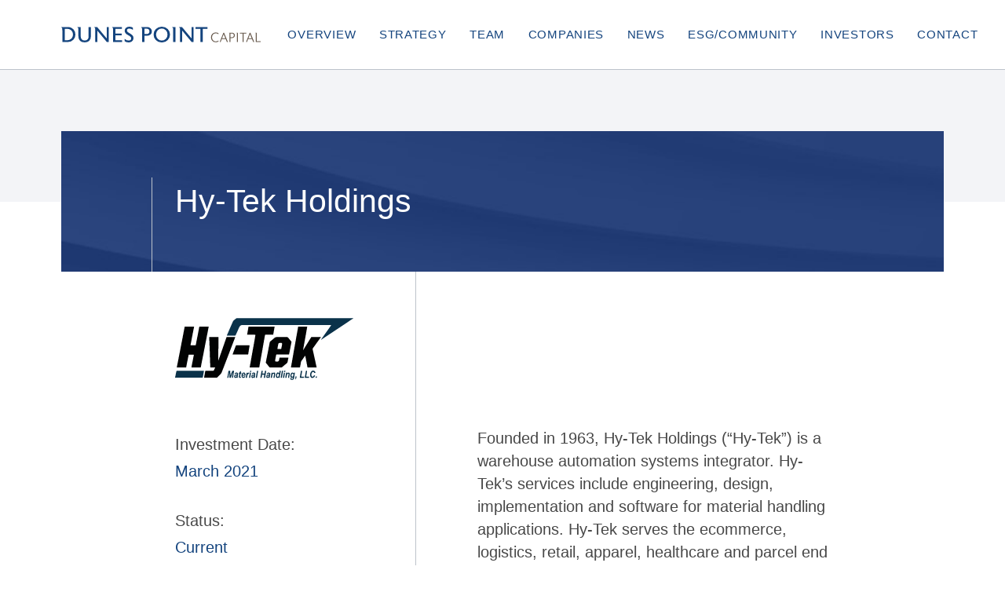

--- FILE ---
content_type: text/html; charset=UTF-8
request_url: https://dunespointcapital.com/companies/hy-tek-holdings/
body_size: 15572
content:
<!doctype html>
<html lang="en">
<head>
    <meta http-equiv="Content-type" content="text/html; charset=UTF-8">
    <title>Hy-Tek Holdings - Dunes Point Capital</title>
    <meta name="viewport" content="width=device-width, initial-scale=1.0">
    <meta name="format-detection" content="telephone=no">
    <meta http-equiv="x-rim-auto-match" content="none">

    <link rel="preload" href="https://dunespointcapital.com/wp-content/themes/dunes/dist/fonts/astoria-sans-200-italic.woff2" as="font" type="font/woff2" crossorigin><link rel="preload" href="https://dunespointcapital.com/wp-content/themes/dunes/dist/fonts/astoria-sans-200-normal.woff2" as="font" type="font/woff2" crossorigin><link rel="preload" href="https://dunespointcapital.com/wp-content/themes/dunes/dist/fonts/astoria-sans-300-italic.woff2" as="font" type="font/woff2" crossorigin><link rel="preload" href="https://dunespointcapital.com/wp-content/themes/dunes/dist/fonts/astoria-sans-300-normal.woff2" as="font" type="font/woff2" crossorigin><link rel="preload" href="https://dunespointcapital.com/wp-content/themes/dunes/dist/fonts/astoria-sans-400-italic.woff2" as="font" type="font/woff2" crossorigin><link rel="preload" href="https://dunespointcapital.com/wp-content/themes/dunes/dist/fonts/astoria-sans-400-normal.woff2" as="font" type="font/woff2" crossorigin><link rel="preload" href="https://dunespointcapital.com/wp-content/themes/dunes/dist/fonts/astoria-sans-500-italic.woff2" as="font" type="font/woff2" crossorigin><link rel="preload" href="https://dunespointcapital.com/wp-content/themes/dunes/dist/fonts/astoria-sans-500-normal.woff2" as="font" type="font/woff2" crossorigin><link rel="preload" href="https://dunespointcapital.com/wp-content/themes/dunes/dist/fonts/astoria-sans-700-italic.woff2" as="font" type="font/woff2" crossorigin><link rel="preload" href="https://dunespointcapital.com/wp-content/themes/dunes/dist/fonts/astoria-sans-700-normal.woff2" as="font" type="font/woff2" crossorigin><link rel="preload" href="https://dunespointcapital.com/wp-content/themes/dunes/dist/fonts/astoria-sans-800-italic.woff2" as="font" type="font/woff2" crossorigin><link rel="preload" href="https://dunespointcapital.com/wp-content/themes/dunes/dist/fonts/astoria-sans-800-normal.woff2" as="font" type="font/woff2" crossorigin>    <link rel="preload" href="https://dunespointcapital.com/wp-content/themes/dunes/dist/css/bundle.css?1711385502" as="style">
    <link rel="preload" href="https://dunespointcapital.com/wp-content/themes/dunes/dist/js/bundle.js?1711385503" as="script">

    <link rel="apple-touch-icon-precomposed" sizes="57x57" href="https://dunespointcapital.com/wp-content/themes/dunes/dist/images/favicons/apple-touch-icon-57x57.png" />
    <link rel="apple-touch-icon-precomposed" sizes="114x114" href="https://dunespointcapital.com/wp-content/themes/dunes/dist/images/favicons/apple-touch-icon-114x114.png" />
    <link rel="apple-touch-icon-precomposed" sizes="72x72" href="https://dunespointcapital.com/wp-content/themes/dunes/dist/images/favicons/apple-touch-icon-72x72.png" />
    <link rel="apple-touch-icon-precomposed" sizes="144x144" href="https://dunespointcapital.com/wp-content/themes/dunes/dist/images/favicons/apple-touch-icon-144x144.png" />
    <link rel="apple-touch-icon-precomposed" sizes="60x60" href="https://dunespointcapital.com/wp-content/themes/dunes/dist/images/favicons/apple-touch-icon-60x60.png" />
    <link rel="apple-touch-icon-precomposed" sizes="120x120" href="https://dunespointcapital.com/wp-content/themes/dunes/dist/images/favicons/apple-touch-icon-120x120.png" />
    <link rel="apple-touch-icon-precomposed" sizes="76x76" href="https://dunespointcapital.com/wp-content/themes/dunes/dist/images/favicons/apple-touch-icon-76x76.png" />
    <link rel="apple-touch-icon-precomposed" sizes="152x152" href="https://dunespointcapital.com/wp-content/themes/dunes/dist/images/favicons/apple-touch-icon-152x152.png" />
    <link rel="icon" type="image/png" href="https://dunespointcapital.com/wp-content/themes/dunes/dist/images/favicons/favicon-196x196.png" sizes="196x196" />
    <link rel="icon" type="image/png" href="https://dunespointcapital.com/wp-content/themes/dunes/dist/images/favicons/favicon-96x96.png" sizes="96x96" />
    <link rel="icon" type="image/png" href="https://dunespointcapital.com/wp-content/themes/dunes/dist/images/favicons/favicon-32x32.png" sizes="32x32" />
    <link rel="icon" type="image/png" href="https://dunespointcapital.com/wp-content/themes/dunes/dist/images/favicons/favicon-16x16.png" sizes="16x16" />
    <link rel="icon" type="image/png" href="https://dunespointcapital.com/wp-content/themes/dunes/dist/images/favicons/favicon-128.png" sizes="128x128" />
    <meta name="msapplication-TileColor" content="#14447E" />
    <meta name="msapplication-TileImage" content="https://dunespointcapital.com/wp-content/themes/dunes/dist/images/favicons/mstile-144x144.png" />
    <meta name="msapplication-square70x70logo" content="https://dunespointcapital.com/wp-content/themes/dunes/dist/images/favicons/mstile-70x70.png" />
    <meta name="msapplication-square150x150logo" content="https://dunespointcapital.com/wp-content/themes/dunes/dist/images/favicons/mstile-150x150.png" />
    <meta name="msapplication-wide310x150logo" content="https://dunespointcapital.com/wp-content/themes/dunes/dist/images/favicons/mstile-310x150.png" />
    <meta name="msapplication-square310x310logo" content="https://dunespointcapital.com/wp-content/themes/dunes/dist/images/favicons/mstile-310x310.png" />

    <base href="https://dunespointcapital.com/">
	
	<!-- Google Tag Manager -->
    <script>(function(w,d,s,l,i){w[l]=w[l]||[];w[l].push({'gtm.start':
new Date().getTime(),event:'gtm.js'});var f=d.getElementsByTagName(s)[0],
j=d.createElement(s),dl=l!='dataLayer'?'&l='+l:'';j.async=true;j.src=
'https://www.googletagmanager.com/gtm.js?id='+i+dl;f.parentNode.insertBefore(j,f);
})(window,document,'script','dataLayer','GTM-NTRQD3KX');</script>
    <!-- End Google Tag Manager -->

    <script src="https://dunespointcapital.com/wp-content/themes/dunes/src/js/vendor/lazysizes.min.js" async></script>
	
	<script type="text/javascript">
        var analyticsFileTypes = [''];
        var analyticsSnippet = 'disabled';
        var analyticsEventTracking = 'enabled';
    </script>
    <script type="text/javascript">
		(function(i,s,o,g,r,a,m){i['GoogleAnalyticsObject']=r;i[r]=i[r]||function(){
		(i[r].q=i[r].q||[]).push(arguments)},i[r].l=1*new Date();a=s.createElement(o),
		m=s.getElementsByTagName(o)[0];a.async=1;a.src=g;m.parentNode.insertBefore(a,m)
		})(window,document,'script','//www.google-analytics.com/analytics.js','ga');
		ga('create', 'UA-37599768-1', 'auto');
 
		ga('send', 'pageview');
    </script>

    <meta name="theme-color" content="#ffffff"/>
    <link rel="manifest" href="https://dunespointcapital.com/wp-content/themes/dunes/manifest.json?1711385503">
	<meta name='robots' content='index, follow, max-image-preview:large, max-snippet:-1, max-video-preview:-1' />
	<style>img:is([sizes="auto" i], [sizes^="auto," i]) { contain-intrinsic-size: 3000px 1500px }</style>
	
	<!-- This site is optimized with the Yoast SEO plugin v26.7 - https://yoast.com/wordpress/plugins/seo/ -->
	<link rel="canonical" href="https://dunespointcapital.com/companies/hy-tek-holdings/" />
	<meta property="og:locale" content="en_US" />
	<meta property="og:type" content="article" />
	<meta property="og:title" content="Hy-Tek Holdings - Dunes Point Capital" />
	<meta property="og:description" content="Founded in 1963, Hy-Tek Holdings (“Hy-Tek”) is a warehouse automation systems integrator. Hy-Tek&#8217;s services include engineering, design, implementation and software for material handling applications. Hy-Tek serves the ecommerce, logistics, retail, apparel, healthcare and parcel end markets." />
	<meta property="og:url" content="https://dunespointcapital.com/companies/hy-tek-holdings/" />
	<meta property="og:site_name" content="Dunes Point Capital" />
	<meta property="article:modified_time" content="2022-09-06T13:22:46+00:00" />
	<meta property="og:image" content="https://dunespointcapital.com/wp-content/uploads/Dunes-Point-Open-Graph.jpg" />
	<meta property="og:image:width" content="1200" />
	<meta property="og:image:height" content="630" />
	<meta property="og:image:type" content="image/jpeg" />
	<meta name="twitter:card" content="summary_large_image" />
	<meta name="twitter:label1" content="Est. reading time" />
	<meta name="twitter:data1" content="1 minute" />
	<script type="application/ld+json" class="yoast-schema-graph">{"@context":"https://schema.org","@graph":[{"@type":"WebPage","@id":"https://dunespointcapital.com/companies/hy-tek-holdings/","url":"https://dunespointcapital.com/companies/hy-tek-holdings/","name":"Hy-Tek Holdings - Dunes Point Capital","isPartOf":{"@id":"https://dunespointcapital.com/#website"},"datePublished":"2022-07-12T07:37:27+00:00","dateModified":"2022-09-06T13:22:46+00:00","breadcrumb":{"@id":"https://dunespointcapital.com/companies/hy-tek-holdings/#breadcrumb"},"inLanguage":"en-US","potentialAction":[{"@type":"ReadAction","target":["https://dunespointcapital.com/companies/hy-tek-holdings/"]}]},{"@type":"BreadcrumbList","@id":"https://dunespointcapital.com/companies/hy-tek-holdings/#breadcrumb","itemListElement":[{"@type":"ListItem","position":1,"name":"Home","item":"https://dunespointcapital.com/"},{"@type":"ListItem","position":2,"name":"Hy-Tek Holdings"}]},{"@type":"WebSite","@id":"https://dunespointcapital.com/#website","url":"https://dunespointcapital.com/","name":"Dunes Point Capital","description":"Building Great Companies That Make A Difference","publisher":{"@id":"https://dunespointcapital.com/#organization"},"potentialAction":[{"@type":"SearchAction","target":{"@type":"EntryPoint","urlTemplate":"https://dunespointcapital.com/?s={search_term_string}"},"query-input":{"@type":"PropertyValueSpecification","valueRequired":true,"valueName":"search_term_string"}}],"inLanguage":"en-US"},{"@type":"Organization","@id":"https://dunespointcapital.com/#organization","name":"Dunes Point Capital","url":"https://dunespointcapital.com/","logo":{"@type":"ImageObject","inLanguage":"en-US","@id":"https://dunespointcapital.com/#/schema/logo/image/","url":"https://dunespointcapital.com/wp-content/uploads/Common_Images/dunes_point_logo.svg","contentUrl":"https://dunespointcapital.com/wp-content/uploads/Common_Images/dunes_point_logo.svg","width":1,"height":1,"caption":"Dunes Point Capital"},"image":{"@id":"https://dunespointcapital.com/#/schema/logo/image/"}}]}</script>
	<!-- / Yoast SEO plugin. -->


<style id='classic-theme-styles-inline-css' type='text/css'>
/*! This file is auto-generated */
.wp-block-button__link{color:#fff;background-color:#32373c;border-radius:9999px;box-shadow:none;text-decoration:none;padding:calc(.667em + 2px) calc(1.333em + 2px);font-size:1.125em}.wp-block-file__button{background:#32373c;color:#fff;text-decoration:none}
</style>
<style id='global-styles-inline-css' type='text/css'>
:root{--wp--preset--aspect-ratio--square: 1;--wp--preset--aspect-ratio--4-3: 4/3;--wp--preset--aspect-ratio--3-4: 3/4;--wp--preset--aspect-ratio--3-2: 3/2;--wp--preset--aspect-ratio--2-3: 2/3;--wp--preset--aspect-ratio--16-9: 16/9;--wp--preset--aspect-ratio--9-16: 9/16;--wp--preset--color--black: #000000;--wp--preset--color--cyan-bluish-gray: #abb8c3;--wp--preset--color--white: #ffffff;--wp--preset--color--pale-pink: #f78da7;--wp--preset--color--vivid-red: #cf2e2e;--wp--preset--color--luminous-vivid-orange: #ff6900;--wp--preset--color--luminous-vivid-amber: #fcb900;--wp--preset--color--light-green-cyan: #7bdcb5;--wp--preset--color--vivid-green-cyan: #00d084;--wp--preset--color--pale-cyan-blue: #8ed1fc;--wp--preset--color--vivid-cyan-blue: #0693e3;--wp--preset--color--vivid-purple: #9b51e0;--wp--preset--gradient--vivid-cyan-blue-to-vivid-purple: linear-gradient(135deg,rgba(6,147,227,1) 0%,rgb(155,81,224) 100%);--wp--preset--gradient--light-green-cyan-to-vivid-green-cyan: linear-gradient(135deg,rgb(122,220,180) 0%,rgb(0,208,130) 100%);--wp--preset--gradient--luminous-vivid-amber-to-luminous-vivid-orange: linear-gradient(135deg,rgba(252,185,0,1) 0%,rgba(255,105,0,1) 100%);--wp--preset--gradient--luminous-vivid-orange-to-vivid-red: linear-gradient(135deg,rgba(255,105,0,1) 0%,rgb(207,46,46) 100%);--wp--preset--gradient--very-light-gray-to-cyan-bluish-gray: linear-gradient(135deg,rgb(238,238,238) 0%,rgb(169,184,195) 100%);--wp--preset--gradient--cool-to-warm-spectrum: linear-gradient(135deg,rgb(74,234,220) 0%,rgb(151,120,209) 20%,rgb(207,42,186) 40%,rgb(238,44,130) 60%,rgb(251,105,98) 80%,rgb(254,248,76) 100%);--wp--preset--gradient--blush-light-purple: linear-gradient(135deg,rgb(255,206,236) 0%,rgb(152,150,240) 100%);--wp--preset--gradient--blush-bordeaux: linear-gradient(135deg,rgb(254,205,165) 0%,rgb(254,45,45) 50%,rgb(107,0,62) 100%);--wp--preset--gradient--luminous-dusk: linear-gradient(135deg,rgb(255,203,112) 0%,rgb(199,81,192) 50%,rgb(65,88,208) 100%);--wp--preset--gradient--pale-ocean: linear-gradient(135deg,rgb(255,245,203) 0%,rgb(182,227,212) 50%,rgb(51,167,181) 100%);--wp--preset--gradient--electric-grass: linear-gradient(135deg,rgb(202,248,128) 0%,rgb(113,206,126) 100%);--wp--preset--gradient--midnight: linear-gradient(135deg,rgb(2,3,129) 0%,rgb(40,116,252) 100%);--wp--preset--font-size--small: 13px;--wp--preset--font-size--medium: 20px;--wp--preset--font-size--large: 36px;--wp--preset--font-size--x-large: 42px;--wp--preset--spacing--20: 0.44rem;--wp--preset--spacing--30: 0.67rem;--wp--preset--spacing--40: 1rem;--wp--preset--spacing--50: 1.5rem;--wp--preset--spacing--60: 2.25rem;--wp--preset--spacing--70: 3.38rem;--wp--preset--spacing--80: 5.06rem;--wp--preset--shadow--natural: 6px 6px 9px rgba(0, 0, 0, 0.2);--wp--preset--shadow--deep: 12px 12px 50px rgba(0, 0, 0, 0.4);--wp--preset--shadow--sharp: 6px 6px 0px rgba(0, 0, 0, 0.2);--wp--preset--shadow--outlined: 6px 6px 0px -3px rgba(255, 255, 255, 1), 6px 6px rgba(0, 0, 0, 1);--wp--preset--shadow--crisp: 6px 6px 0px rgba(0, 0, 0, 1);}:where(.is-layout-flex){gap: 0.5em;}:where(.is-layout-grid){gap: 0.5em;}body .is-layout-flex{display: flex;}.is-layout-flex{flex-wrap: wrap;align-items: center;}.is-layout-flex > :is(*, div){margin: 0;}body .is-layout-grid{display: grid;}.is-layout-grid > :is(*, div){margin: 0;}:where(.wp-block-columns.is-layout-flex){gap: 2em;}:where(.wp-block-columns.is-layout-grid){gap: 2em;}:where(.wp-block-post-template.is-layout-flex){gap: 1.25em;}:where(.wp-block-post-template.is-layout-grid){gap: 1.25em;}.has-black-color{color: var(--wp--preset--color--black) !important;}.has-cyan-bluish-gray-color{color: var(--wp--preset--color--cyan-bluish-gray) !important;}.has-white-color{color: var(--wp--preset--color--white) !important;}.has-pale-pink-color{color: var(--wp--preset--color--pale-pink) !important;}.has-vivid-red-color{color: var(--wp--preset--color--vivid-red) !important;}.has-luminous-vivid-orange-color{color: var(--wp--preset--color--luminous-vivid-orange) !important;}.has-luminous-vivid-amber-color{color: var(--wp--preset--color--luminous-vivid-amber) !important;}.has-light-green-cyan-color{color: var(--wp--preset--color--light-green-cyan) !important;}.has-vivid-green-cyan-color{color: var(--wp--preset--color--vivid-green-cyan) !important;}.has-pale-cyan-blue-color{color: var(--wp--preset--color--pale-cyan-blue) !important;}.has-vivid-cyan-blue-color{color: var(--wp--preset--color--vivid-cyan-blue) !important;}.has-vivid-purple-color{color: var(--wp--preset--color--vivid-purple) !important;}.has-black-background-color{background-color: var(--wp--preset--color--black) !important;}.has-cyan-bluish-gray-background-color{background-color: var(--wp--preset--color--cyan-bluish-gray) !important;}.has-white-background-color{background-color: var(--wp--preset--color--white) !important;}.has-pale-pink-background-color{background-color: var(--wp--preset--color--pale-pink) !important;}.has-vivid-red-background-color{background-color: var(--wp--preset--color--vivid-red) !important;}.has-luminous-vivid-orange-background-color{background-color: var(--wp--preset--color--luminous-vivid-orange) !important;}.has-luminous-vivid-amber-background-color{background-color: var(--wp--preset--color--luminous-vivid-amber) !important;}.has-light-green-cyan-background-color{background-color: var(--wp--preset--color--light-green-cyan) !important;}.has-vivid-green-cyan-background-color{background-color: var(--wp--preset--color--vivid-green-cyan) !important;}.has-pale-cyan-blue-background-color{background-color: var(--wp--preset--color--pale-cyan-blue) !important;}.has-vivid-cyan-blue-background-color{background-color: var(--wp--preset--color--vivid-cyan-blue) !important;}.has-vivid-purple-background-color{background-color: var(--wp--preset--color--vivid-purple) !important;}.has-black-border-color{border-color: var(--wp--preset--color--black) !important;}.has-cyan-bluish-gray-border-color{border-color: var(--wp--preset--color--cyan-bluish-gray) !important;}.has-white-border-color{border-color: var(--wp--preset--color--white) !important;}.has-pale-pink-border-color{border-color: var(--wp--preset--color--pale-pink) !important;}.has-vivid-red-border-color{border-color: var(--wp--preset--color--vivid-red) !important;}.has-luminous-vivid-orange-border-color{border-color: var(--wp--preset--color--luminous-vivid-orange) !important;}.has-luminous-vivid-amber-border-color{border-color: var(--wp--preset--color--luminous-vivid-amber) !important;}.has-light-green-cyan-border-color{border-color: var(--wp--preset--color--light-green-cyan) !important;}.has-vivid-green-cyan-border-color{border-color: var(--wp--preset--color--vivid-green-cyan) !important;}.has-pale-cyan-blue-border-color{border-color: var(--wp--preset--color--pale-cyan-blue) !important;}.has-vivid-cyan-blue-border-color{border-color: var(--wp--preset--color--vivid-cyan-blue) !important;}.has-vivid-purple-border-color{border-color: var(--wp--preset--color--vivid-purple) !important;}.has-vivid-cyan-blue-to-vivid-purple-gradient-background{background: var(--wp--preset--gradient--vivid-cyan-blue-to-vivid-purple) !important;}.has-light-green-cyan-to-vivid-green-cyan-gradient-background{background: var(--wp--preset--gradient--light-green-cyan-to-vivid-green-cyan) !important;}.has-luminous-vivid-amber-to-luminous-vivid-orange-gradient-background{background: var(--wp--preset--gradient--luminous-vivid-amber-to-luminous-vivid-orange) !important;}.has-luminous-vivid-orange-to-vivid-red-gradient-background{background: var(--wp--preset--gradient--luminous-vivid-orange-to-vivid-red) !important;}.has-very-light-gray-to-cyan-bluish-gray-gradient-background{background: var(--wp--preset--gradient--very-light-gray-to-cyan-bluish-gray) !important;}.has-cool-to-warm-spectrum-gradient-background{background: var(--wp--preset--gradient--cool-to-warm-spectrum) !important;}.has-blush-light-purple-gradient-background{background: var(--wp--preset--gradient--blush-light-purple) !important;}.has-blush-bordeaux-gradient-background{background: var(--wp--preset--gradient--blush-bordeaux) !important;}.has-luminous-dusk-gradient-background{background: var(--wp--preset--gradient--luminous-dusk) !important;}.has-pale-ocean-gradient-background{background: var(--wp--preset--gradient--pale-ocean) !important;}.has-electric-grass-gradient-background{background: var(--wp--preset--gradient--electric-grass) !important;}.has-midnight-gradient-background{background: var(--wp--preset--gradient--midnight) !important;}.has-small-font-size{font-size: var(--wp--preset--font-size--small) !important;}.has-medium-font-size{font-size: var(--wp--preset--font-size--medium) !important;}.has-large-font-size{font-size: var(--wp--preset--font-size--large) !important;}.has-x-large-font-size{font-size: var(--wp--preset--font-size--x-large) !important;}
:where(.wp-block-post-template.is-layout-flex){gap: 1.25em;}:where(.wp-block-post-template.is-layout-grid){gap: 1.25em;}
:where(.wp-block-columns.is-layout-flex){gap: 2em;}:where(.wp-block-columns.is-layout-grid){gap: 2em;}
:root :where(.wp-block-pullquote){font-size: 1.5em;line-height: 1.6;}
</style>
<link rel='stylesheet' id='base-style-css' href='https://dunespointcapital.com/wp-content/themes/dunes/style.css?ver=1.1' type='text/css' media='all' />
<link rel='stylesheet' id='bundle-css' href='https://dunespointcapital.com/wp-content/themes/dunes/dist/css/bundle.css?1711385502' type='text/css' media='all' />
<link rel='shortlink' href='https://dunespointcapital.com/?p=349' />
</head>
<body data-template-uri="https://dunespointcapital.com/wp-content/themes/dunes" class="internal-page">
<!-- Google Tag Manager (noscript) -->
<noscript><iframe src="https://www.googletagmanager.com/ns.html?id=GTM-NTRQD3KX" height="0" width="0" style="display:none;visibility:hidden"></iframe></noscript>
<!-- End Google Tag Manager (noscript) -->

<script>!function(){var t={9662:function(t,n,r){var e=r(7854),o=r(614),i=r(6330),u=e.TypeError;t.exports=function(t){if(o(t))return t;throw u(i(t)+" is not a function")}},6077:function(t,n,r){var e=r(7854),o=r(614),i=e.String,u=e.TypeError;t.exports=function(t){if("object"==typeof t||o(t))return t;throw u("Can't set "+i(t)+" as a prototype")}},9670:function(t,n,r){var e=r(7854),o=r(111),i=e.String,u=e.TypeError;t.exports=function(t){if(o(t))return t;throw u(i(t)+" is not an object")}},8533:function(t,n,r){"use strict";var e=r(2092).forEach,o=r(9341)("forEach");t.exports=o?[].forEach:function(t){return e(this,t,arguments.length>1?arguments[1]:void 0)}},1318:function(t,n,r){var e=r(5656),o=r(1400),i=r(6244),u=function(t){return function(n,r,u){var c,a=e(n),f=i(a),s=o(u,f);if(t&&r!=r){for(;f>s;)if((c=a[s++])!=c)return!0}else for(;f>s;s++)if((t||s in a)&&a[s]===r)return t||s||0;return!t&&-1}};t.exports={includes:u(!0),indexOf:u(!1)}},2092:function(t,n,r){var e=r(9974),o=r(1702),i=r(8361),u=r(7908),c=r(6244),a=r(5417),f=o([].push),s=function(t){var n=1==t,r=2==t,o=3==t,s=4==t,p=6==t,l=7==t,v=5==t||p;return function(y,b,h,g){for(var m,d,x=u(y),S=i(x),w=e(b,h),O=c(S),E=0,j=g||a,L=n?j(y,O):r||l?j(y,0):void 0;O>E;E++)if((v||E in S)&&(d=w(m=S[E],E,x),t))if(n)L[E]=d;else if(d)switch(t){case 3:return!0;case 5:return m;case 6:return E;case 2:f(L,m)}else switch(t){case 4:return!1;case 7:f(L,m)}return p?-1:o||s?s:L}};t.exports={forEach:s(0),map:s(1),filter:s(2),some:s(3),every:s(4),find:s(5),findIndex:s(6),filterReject:s(7)}},1194:function(t,n,r){var e=r(7293),o=r(5112),i=r(7392),u=o("species");t.exports=function(t){return i>=51||!e((function(){var n=[];return(n.constructor={})[u]=function(){return{foo:1}},1!==n[t](Boolean).foo}))}},9341:function(t,n,r){"use strict";var e=r(7293);t.exports=function(t,n){var r=[][t];return!!r&&e((function(){r.call(null,n||function(){return 1},1)}))}},7475:function(t,n,r){var e=r(7854),o=r(3157),i=r(4411),u=r(111),c=r(5112)("species"),a=e.Array;t.exports=function(t){var n;return o(t)&&(n=t.constructor,(i(n)&&(n===a||o(n.prototype))||u(n)&&null===(n=n[c]))&&(n=void 0)),void 0===n?a:n}},5417:function(t,n,r){var e=r(7475);t.exports=function(t,n){return new(e(t))(0===n?0:n)}},4326:function(t,n,r){var e=r(1702),o=e({}.toString),i=e("".slice);t.exports=function(t){return i(o(t),8,-1)}},648:function(t,n,r){var e=r(7854),o=r(1694),i=r(614),u=r(4326),c=r(5112)("toStringTag"),a=e.Object,f="Arguments"==u(function(){return arguments}());t.exports=o?u:function(t){var n,r,e;return void 0===t?"Undefined":null===t?"Null":"string"==typeof(r=function(t,n){try{return t[n]}catch(t){}}(n=a(t),c))?r:f?u(n):"Object"==(e=u(n))&&i(n.callee)?"Arguments":e}},9920:function(t,n,r){var e=r(2597),o=r(3887),i=r(1236),u=r(3070);t.exports=function(t,n,r){for(var c=o(n),a=u.f,f=i.f,s=0;s<c.length;s++){var p=c[s];e(t,p)||r&&e(r,p)||a(t,p,f(n,p))}}},8880:function(t,n,r){var e=r(9781),o=r(3070),i=r(9114);t.exports=e?function(t,n,r){return o.f(t,n,i(1,r))}:function(t,n,r){return t[n]=r,t}},9114:function(t){t.exports=function(t,n){return{enumerable:!(1&t),configurable:!(2&t),writable:!(4&t),value:n}}},8052:function(t,n,r){var e=r(7854),o=r(614),i=r(8880),u=r(6339),c=r(3505);t.exports=function(t,n,r,a){var f=!!a&&!!a.unsafe,s=!!a&&!!a.enumerable,p=!!a&&!!a.noTargetGet,l=a&&void 0!==a.name?a.name:n;return o(r)&&u(r,l,a),t===e?(s?t[n]=r:c(n,r),t):(f?!p&&t[n]&&(s=!0):delete t[n],s?t[n]=r:i(t,n,r),t)}},9781:function(t,n,r){var e=r(7293);t.exports=!e((function(){return 7!=Object.defineProperty({},1,{get:function(){return 7}})[1]}))},317:function(t,n,r){var e=r(7854),o=r(111),i=e.document,u=o(i)&&o(i.createElement);t.exports=function(t){return u?i.createElement(t):{}}},8324:function(t){t.exports={CSSRuleList:0,CSSStyleDeclaration:0,CSSValueList:0,ClientRectList:0,DOMRectList:0,DOMStringList:0,DOMTokenList:1,DataTransferItemList:0,FileList:0,HTMLAllCollection:0,HTMLCollection:0,HTMLFormElement:0,HTMLSelectElement:0,MediaList:0,MimeTypeArray:0,NamedNodeMap:0,NodeList:1,PaintRequestList:0,Plugin:0,PluginArray:0,SVGLengthList:0,SVGNumberList:0,SVGPathSegList:0,SVGPointList:0,SVGStringList:0,SVGTransformList:0,SourceBufferList:0,StyleSheetList:0,TextTrackCueList:0,TextTrackList:0,TouchList:0}},8509:function(t,n,r){var e=r(317)("span").classList,o=e&&e.constructor&&e.constructor.prototype;t.exports=o===Object.prototype?void 0:o},8113:function(t,n,r){var e=r(5005);t.exports=e("navigator","userAgent")||""},7392:function(t,n,r){var e,o,i=r(7854),u=r(8113),c=i.process,a=i.Deno,f=c&&c.versions||a&&a.version,s=f&&f.v8;s&&(o=(e=s.split("."))[0]>0&&e[0]<4?1:+(e[0]+e[1])),!o&&u&&(!(e=u.match(/Edge\/(\d+)/))||e[1]>=74)&&(e=u.match(/Chrome\/(\d+)/))&&(o=+e[1]),t.exports=o},748:function(t){t.exports=["constructor","hasOwnProperty","isPrototypeOf","propertyIsEnumerable","toLocaleString","toString","valueOf"]},2109:function(t,n,r){var e=r(7854),o=r(1236).f,i=r(8880),u=r(8052),c=r(3505),a=r(9920),f=r(4705);t.exports=function(t,n){var r,s,p,l,v,y=t.target,b=t.global,h=t.stat;if(r=b?e:h?e[y]||c(y,{}):(e[y]||{}).prototype)for(s in n){if(l=n[s],p=t.noTargetGet?(v=o(r,s))&&v.value:r[s],!f(b?s:y+(h?".":"#")+s,t.forced)&&void 0!==p){if(typeof l==typeof p)continue;a(l,p)}(t.sham||p&&p.sham)&&i(l,"sham",!0),u(r,s,l,t)}}},7293:function(t){t.exports=function(t){try{return!!t()}catch(t){return!0}}},9974:function(t,n,r){var e=r(1702),o=r(9662),i=r(4374),u=e(e.bind);t.exports=function(t,n){return o(t),void 0===n?t:i?u(t,n):function(){return t.apply(n,arguments)}}},4374:function(t,n,r){var e=r(7293);t.exports=!e((function(){var t=function(){}.bind();return"function"!=typeof t||t.hasOwnProperty("prototype")}))},6916:function(t,n,r){var e=r(4374),o=Function.prototype.call;t.exports=e?o.bind(o):function(){return o.apply(o,arguments)}},6530:function(t,n,r){var e=r(9781),o=r(2597),i=Function.prototype,u=e&&Object.getOwnPropertyDescriptor,c=o(i,"name"),a=c&&"something"===function(){}.name,f=c&&(!e||e&&u(i,"name").configurable);t.exports={EXISTS:c,PROPER:a,CONFIGURABLE:f}},1702:function(t,n,r){var e=r(4374),o=Function.prototype,i=o.bind,u=o.call,c=e&&i.bind(u,u);t.exports=e?function(t){return t&&c(t)}:function(t){return t&&function(){return u.apply(t,arguments)}}},5005:function(t,n,r){var e=r(7854),o=r(614),i=function(t){return o(t)?t:void 0};t.exports=function(t,n){return arguments.length<2?i(e[t]):e[t]&&e[t][n]}},8173:function(t,n,r){var e=r(9662);t.exports=function(t,n){var r=t[n];return null==r?void 0:e(r)}},7854:function(t,n,r){var e=function(t){return t&&t.Math==Math&&t};t.exports=e("object"==typeof globalThis&&globalThis)||e("object"==typeof window&&window)||e("object"==typeof self&&self)||e("object"==typeof r.g&&r.g)||function(){return this}()||Function("return this")()},2597:function(t,n,r){var e=r(1702),o=r(7908),i=e({}.hasOwnProperty);t.exports=Object.hasOwn||function(t,n){return i(o(t),n)}},3501:function(t){t.exports={}},4664:function(t,n,r){var e=r(9781),o=r(7293),i=r(317);t.exports=!e&&!o((function(){return 7!=Object.defineProperty(i("div"),"a",{get:function(){return 7}}).a}))},8361:function(t,n,r){var e=r(7854),o=r(1702),i=r(7293),u=r(4326),c=e.Object,a=o("".split);t.exports=i((function(){return!c("z").propertyIsEnumerable(0)}))?function(t){return"String"==u(t)?a(t,""):c(t)}:c},9587:function(t,n,r){var e=r(614),o=r(111),i=r(7674);t.exports=function(t,n,r){var u,c;return i&&e(u=n.constructor)&&u!==r&&o(c=u.prototype)&&c!==r.prototype&&i(t,c),t}},2788:function(t,n,r){var e=r(1702),o=r(614),i=r(5465),u=e(Function.toString);o(i.inspectSource)||(i.inspectSource=function(t){return u(t)}),t.exports=i.inspectSource},9909:function(t,n,r){var e,o,i,u=r(8536),c=r(7854),a=r(1702),f=r(111),s=r(8880),p=r(2597),l=r(5465),v=r(6200),y=r(3501),b="Object already initialized",h=c.TypeError,g=c.WeakMap;if(u||l.state){var m=l.state||(l.state=new g),d=a(m.get),x=a(m.has),S=a(m.set);e=function(t,n){if(x(m,t))throw new h(b);return n.facade=t,S(m,t,n),n},o=function(t){return d(m,t)||{}},i=function(t){return x(m,t)}}else{var w=v("state");y[w]=!0,e=function(t,n){if(p(t,w))throw new h(b);return n.facade=t,s(t,w,n),n},o=function(t){return p(t,w)?t[w]:{}},i=function(t){return p(t,w)}}t.exports={set:e,get:o,has:i,enforce:function(t){return i(t)?o(t):e(t,{})},getterFor:function(t){return function(n){var r;if(!f(n)||(r=o(n)).type!==t)throw h("Incompatible receiver, "+t+" required");return r}}}},3157:function(t,n,r){var e=r(4326);t.exports=Array.isArray||function(t){return"Array"==e(t)}},614:function(t){t.exports=function(t){return"function"==typeof t}},4411:function(t,n,r){var e=r(1702),o=r(7293),i=r(614),u=r(648),c=r(5005),a=r(2788),f=function(){},s=[],p=c("Reflect","construct"),l=/^\s*(?:class|function)\b/,v=e(l.exec),y=!l.exec(f),b=function(t){if(!i(t))return!1;try{return p(f,s,t),!0}catch(t){return!1}},h=function(t){if(!i(t))return!1;switch(u(t)){case"AsyncFunction":case"GeneratorFunction":case"AsyncGeneratorFunction":return!1}try{return y||!!v(l,a(t))}catch(t){return!0}};h.sham=!0,t.exports=!p||o((function(){var t;return b(b.call)||!b(Object)||!b((function(){t=!0}))||t}))?h:b},4705:function(t,n,r){var e=r(7293),o=r(614),i=/#|\.prototype\./,u=function(t,n){var r=a[c(t)];return r==s||r!=f&&(o(n)?e(n):!!n)},c=u.normalize=function(t){return String(t).replace(i,".").toLowerCase()},a=u.data={},f=u.NATIVE="N",s=u.POLYFILL="P";t.exports=u},111:function(t,n,r){var e=r(614);t.exports=function(t){return"object"==typeof t?null!==t:e(t)}},1913:function(t){t.exports=!1},2190:function(t,n,r){var e=r(7854),o=r(5005),i=r(614),u=r(7976),c=r(3307),a=e.Object;t.exports=c?function(t){return"symbol"==typeof t}:function(t){var n=o("Symbol");return i(n)&&u(n.prototype,a(t))}},6244:function(t,n,r){var e=r(7466);t.exports=function(t){return e(t.length)}},6339:function(t,n,r){var e=r(7293),o=r(614),i=r(2597),u=r(3070).f,c=r(6530).CONFIGURABLE,a=r(2788),f=r(9909),s=f.enforce,p=f.get,l=!e((function(){return 8!==u((function(){}),"length",{value:8}).length})),v=String(String).split("String"),y=t.exports=function(t,n,r){"Symbol("===String(n).slice(0,7)&&(n="["+String(n).replace(/^Symbol\(([^)]*)\)/,"$1")+"]"),r&&r.getter&&(n="get "+n),r&&r.setter&&(n="set "+n),(!i(t,"name")||c&&t.name!==n)&&u(t,"name",{value:n,configurable:!0}),l&&r&&i(r,"arity")&&t.length!==r.arity&&u(t,"length",{value:r.arity});var e=s(t);return i(e,"source")||(e.source=v.join("string"==typeof n?n:"")),t};Function.prototype.toString=y((function(){return o(this)&&p(this).source||a(this)}),"toString")},133:function(t,n,r){var e=r(7392),o=r(7293);t.exports=!!Object.getOwnPropertySymbols&&!o((function(){var t=Symbol();return!String(t)||!(Object(t)instanceof Symbol)||!Symbol.sham&&e&&e<41}))},8536:function(t,n,r){var e=r(7854),o=r(614),i=r(2788),u=e.WeakMap;t.exports=o(u)&&/native code/.test(i(u))},3009:function(t,n,r){var e=r(7854),o=r(7293),i=r(1702),u=r(1340),c=r(3111).trim,a=r(1361),f=e.parseInt,s=e.Symbol,p=s&&s.iterator,l=/^[+-]?0x/i,v=i(l.exec),y=8!==f(a+"08")||22!==f(a+"0x16")||p&&!o((function(){f(Object(p))}));t.exports=y?function(t,n){var r=c(u(t));return f(r,n>>>0||(v(l,r)?16:10))}:f},3070:function(t,n,r){var e=r(7854),o=r(9781),i=r(4664),u=r(3353),c=r(9670),a=r(4948),f=e.TypeError,s=Object.defineProperty,p=Object.getOwnPropertyDescriptor;n.f=o?u?function(t,n,r){if(c(t),n=a(n),c(r),"function"==typeof t&&"prototype"===n&&"value"in r&&"writable"in r&&!r.writable){var e=p(t,n);e&&e.writable&&(t[n]=r.value,r={configurable:"configurable"in r?r.configurable:e.configurable,enumerable:"enumerable"in r?r.enumerable:e.enumerable,writable:!1})}return s(t,n,r)}:s:function(t,n,r){if(c(t),n=a(n),c(r),i)try{return s(t,n,r)}catch(t){}if("get"in r||"set"in r)throw f("Accessors not supported");return"value"in r&&(t[n]=r.value),t}},1236:function(t,n,r){var e=r(9781),o=r(6916),i=r(5296),u=r(9114),c=r(5656),a=r(4948),f=r(2597),s=r(4664),p=Object.getOwnPropertyDescriptor;n.f=e?p:function(t,n){if(t=c(t),n=a(n),s)try{return p(t,n)}catch(t){}if(f(t,n))return u(!o(i.f,t,n),t[n])}},8006:function(t,n,r){var e=r(6324),o=r(748).concat("length","prototype");n.f=Object.getOwnPropertyNames||function(t){return e(t,o)}},5181:function(t,n){n.f=Object.getOwnPropertySymbols},7976:function(t,n,r){var e=r(1702);t.exports=e({}.isPrototypeOf)},6324:function(t,n,r){var e=r(1702),o=r(2597),i=r(5656),u=r(1318).indexOf,c=r(3501),a=e([].push);t.exports=function(t,n){var r,e=i(t),f=0,s=[];for(r in e)!o(c,r)&&o(e,r)&&a(s,r);for(;n.length>f;)o(e,r=n[f++])&&(~u(s,r)||a(s,r));return s}},5296:function(t,n){"use strict";var r={}.propertyIsEnumerable,e=Object.getOwnPropertyDescriptor,o=e&&!r.call({1:2},1);n.f=o?function(t){var n=e(this,t);return!!n&&n.enumerable}:r},7674:function(t,n,r){var e=r(1702),o=r(9670),i=r(6077);t.exports=Object.setPrototypeOf||("__proto__"in{}?function(){var t,n=!1,r={};try{(t=e(Object.getOwnPropertyDescriptor(Object.prototype,"__proto__").set))(r,[]),n=r instanceof Array}catch(t){}return function(r,e){return o(r),i(e),n?t(r,e):r.__proto__=e,r}}():void 0)},288:function(t,n,r){"use strict";var e=r(1694),o=r(648);t.exports=e?{}.toString:function(){return"[object "+o(this)+"]"}},2140:function(t,n,r){var e=r(7854),o=r(6916),i=r(614),u=r(111),c=e.TypeError;t.exports=function(t,n){var r,e;if("string"===n&&i(r=t.toString)&&!u(e=o(r,t)))return e;if(i(r=t.valueOf)&&!u(e=o(r,t)))return e;if("string"!==n&&i(r=t.toString)&&!u(e=o(r,t)))return e;throw c("Can't convert object to primitive value")}},3887:function(t,n,r){var e=r(5005),o=r(1702),i=r(8006),u=r(5181),c=r(9670),a=o([].concat);t.exports=e("Reflect","ownKeys")||function(t){var n=i.f(c(t)),r=u.f;return r?a(n,r(t)):n}},4488:function(t,n,r){var e=r(7854).TypeError;t.exports=function(t){if(null==t)throw e("Can't call method on "+t);return t}},3505:function(t,n,r){var e=r(7854),o=Object.defineProperty;t.exports=function(t,n){try{o(e,t,{value:n,configurable:!0,writable:!0})}catch(r){e[t]=n}return n}},6200:function(t,n,r){var e=r(2309),o=r(9711),i=e("keys");t.exports=function(t){return i[t]||(i[t]=o(t))}},5465:function(t,n,r){var e=r(7854),o=r(3505),i="__core-js_shared__",u=e[i]||o(i,{});t.exports=u},2309:function(t,n,r){var e=r(1913),o=r(5465);(t.exports=function(t,n){return o[t]||(o[t]=void 0!==n?n:{})})("versions",[]).push({version:"3.22.4",mode:e?"pure":"global",copyright:"© 2014-2022 Denis Pushkarev (zloirock.ru)",license:"https://github.com/zloirock/core-js/blob/v3.22.4/LICENSE",source:"https://github.com/zloirock/core-js"})},3111:function(t,n,r){var e=r(1702),o=r(4488),i=r(1340),u=r(1361),c=e("".replace),a="["+u+"]",f=RegExp("^"+a+a+"*"),s=RegExp(a+a+"*$"),p=function(t){return function(n){var r=i(o(n));return 1&t&&(r=c(r,f,"")),2&t&&(r=c(r,s,"")),r}};t.exports={start:p(1),end:p(2),trim:p(3)}},863:function(t,n,r){var e=r(1702);t.exports=e(1..valueOf)},1400:function(t,n,r){var e=r(9303),o=Math.max,i=Math.min;t.exports=function(t,n){var r=e(t);return r<0?o(r+n,0):i(r,n)}},5656:function(t,n,r){var e=r(8361),o=r(4488);t.exports=function(t){return e(o(t))}},9303:function(t){var n=Math.ceil,r=Math.floor;t.exports=function(t){var e=+t;return e!=e||0===e?0:(e>0?r:n)(e)}},7466:function(t,n,r){var e=r(9303),o=Math.min;t.exports=function(t){return t>0?o(e(t),9007199254740991):0}},7908:function(t,n,r){var e=r(7854),o=r(4488),i=e.Object;t.exports=function(t){return i(o(t))}},7593:function(t,n,r){var e=r(7854),o=r(6916),i=r(111),u=r(2190),c=r(8173),a=r(2140),f=r(5112),s=e.TypeError,p=f("toPrimitive");t.exports=function(t,n){if(!i(t)||u(t))return t;var r,e=c(t,p);if(e){if(void 0===n&&(n="default"),r=o(e,t,n),!i(r)||u(r))return r;throw s("Can't convert object to primitive value")}return void 0===n&&(n="number"),a(t,n)}},4948:function(t,n,r){var e=r(7593),o=r(2190);t.exports=function(t){var n=e(t,"string");return o(n)?n:n+""}},1694:function(t,n,r){var e={};e[r(5112)("toStringTag")]="z",t.exports="[object z]"===String(e)},1340:function(t,n,r){var e=r(7854),o=r(648),i=e.String;t.exports=function(t){if("Symbol"===o(t))throw TypeError("Cannot convert a Symbol value to a string");return i(t)}},6330:function(t,n,r){var e=r(7854).String;t.exports=function(t){try{return e(t)}catch(t){return"Object"}}},9711:function(t,n,r){var e=r(1702),o=0,i=Math.random(),u=e(1..toString);t.exports=function(t){return"Symbol("+(void 0===t?"":t)+")_"+u(++o+i,36)}},3307:function(t,n,r){var e=r(133);t.exports=e&&!Symbol.sham&&"symbol"==typeof Symbol.iterator},3353:function(t,n,r){var e=r(9781),o=r(7293);t.exports=e&&o((function(){return 42!=Object.defineProperty((function(){}),"prototype",{value:42,writable:!1}).prototype}))},5112:function(t,n,r){var e=r(7854),o=r(2309),i=r(2597),u=r(9711),c=r(133),a=r(3307),f=o("wks"),s=e.Symbol,p=s&&s.for,l=a?s:s&&s.withoutSetter||u;t.exports=function(t){if(!i(f,t)||!c&&"string"!=typeof f[t]){var n="Symbol."+t;c&&i(s,t)?f[t]=s[t]:f[t]=a&&p?p(n):l(n)}return f[t]}},1361:function(t){t.exports="\t\n\v\f\r                　\u2028\u2029\ufeff"},1249:function(t,n,r){"use strict";var e=r(2109),o=r(2092).map;e({target:"Array",proto:!0,forced:!r(1194)("map")},{map:function(t){return o(this,t,arguments.length>1?arguments[1]:void 0)}})},9653:function(t,n,r){"use strict";var e=r(9781),o=r(7854),i=r(1702),u=r(4705),c=r(8052),a=r(2597),f=r(9587),s=r(7976),p=r(2190),l=r(7593),v=r(7293),y=r(8006).f,b=r(1236).f,h=r(3070).f,g=r(863),m=r(3111).trim,d="Number",x=o.Number,S=x.prototype,w=o.TypeError,O=i("".slice),E=i("".charCodeAt),j=function(t){var n=l(t,"number");return"bigint"==typeof n?n:L(n)},L=function(t){var n,r,e,o,i,u,c,a,f=l(t,"number");if(p(f))throw w("Cannot convert a Symbol value to a number");if("string"==typeof f&&f.length>2)if(f=m(f),43===(n=E(f,0))||45===n){if(88===(r=E(f,2))||120===r)return NaN}else if(48===n){switch(E(f,1)){case 66:case 98:e=2,o=49;break;case 79:case 111:e=8,o=55;break;default:return+f}for(u=(i=O(f,2)).length,c=0;c<u;c++)if((a=E(i,c))<48||a>o)return NaN;return parseInt(i,e)}return+f};if(u(d,!x(" 0o1")||!x("0b1")||x("+0x1"))){for(var T,N=function(t){var n=arguments.length<1?0:x(j(t)),r=this;return s(S,r)&&v((function(){g(r)}))?f(Object(n),r,N):n},P=e?y(x):"MAX_VALUE,MIN_VALUE,NaN,NEGATIVE_INFINITY,POSITIVE_INFINITY,EPSILON,MAX_SAFE_INTEGER,MIN_SAFE_INTEGER,isFinite,isInteger,isNaN,isSafeInteger,parseFloat,parseInt,fromString,range".split(","),I=0;P.length>I;I++)a(x,T=P[I])&&!a(N,T)&&h(N,T,b(x,T));N.prototype=S,S.constructor=N,c(o,d,N)}},9494:function(t,n,r){var e=r(2109),o=r(3009);e({target:"Number",stat:!0,forced:Number.parseInt!=o},{parseInt:o})},1539:function(t,n,r){var e=r(1694),o=r(8052),i=r(288);e||o(Object.prototype,"toString",i,{unsafe:!0})},4747:function(t,n,r){var e=r(7854),o=r(8324),i=r(8509),u=r(8533),c=r(8880),a=function(t){if(t&&t.forEach!==u)try{c(t,"forEach",u)}catch(n){t.forEach=u}};for(var f in o)o[f]&&a(e[f]&&e[f].prototype);a(i)}},n={};function r(e){var o=n[e];if(void 0!==o)return o.exports;var i=n[e]={exports:{}};return t[e](i,i.exports,r),i.exports}r.g=function(){if("object"==typeof globalThis)return globalThis;try{return this||new Function("return this")()}catch(t){if("object"==typeof window)return window}}(),function(){"use strict";r(1249),r(1539),r(4747),r(9494),r(9653);var t=function(t){requestAnimationFrame((function(){requestAnimationFrame(t)}))},n=["content-1198","content-888"].map((function(t){var n=document.createElement("div");return n.classList.add(t),n.style.position="fixed",n.style.top="200vh",n.style.visibility="hidden",n.style.pointerEvents="none",document.body.appendChild(n),{className:t,contentBox:n}})),e=document.documentElement,o=null,i=null,u=function(){var t=.01*window.innerHeight;document.documentElement.style.setProperty("--vh","".concat(t,"px"))};u();var c=function(){o||(o=document.querySelector(".header-container")),i||(i=document.querySelector(".footer-container")),n.forEach((function(t){var n=Number.parseInt(getComputedStyle(t.contentBox).width,10),r=(document.body.clientWidth-n)/2;e.style.setProperty("--".concat(t.className,"-box-indent"),"".concat(r,"px")),e.style.setProperty("--minus-".concat(t.className,"-box-indent"),"-".concat(r,"px"))})),o&&e.style.setProperty("--header-height","".concat(o.offsetHeight,"px")),i&&e.style.setProperty("--footer-height","".concat(i.offsetHeight,"px"))};c(),window.addEventListener("resize",c,u),window.addEventListener("DOMContentLoaded",c,u),window.addEventListener("resize",(function(){t(c),t(u)})),window.addEventListener("load",c,u)}()}();
//# sourceMappingURL=css-variables.js.map</script>

<div class="header-container">
    <header class="header">
        <div class="content-1198 header-row">
            <div class="header-logo">
                <a href="https://dunespointcapital.com/" class="logo" aria-label="DunesPointCapital Home Page" tabindex="0">
                    <svg xmlns="http://www.w3.org/2000/svg" width="262.447" height="21" viewBox="0 0 262.447 21">
  <path d="m 18.6,10.472 a 9.808,9.808 0 0 1 -2.529,6.8 10.114,10.114 0 0 1 -7.952,3.241 H 1.378 V 4.905 A 12.5,12.5 0 0 0 1.178,2.205 1.924,1.924 0 0 0 0,0.776 V 0.46 h 8.121 a 10.117,10.117 0 0 1 7.951,3.245 9.775,9.775 0 0 1 2.528,6.767 m -3.2,0 A 7.44,7.44 0 0 0 13.459,5.165 7.884,7.884 0 0 0 7.39,2.841 H 4.5 v 15.291 h 2.89 a 7.879,7.879 0 0 0 6.069,-2.327 7.479,7.479 0 0 0 1.941,-5.333" fill="#14447e"/>
  <path d="m 38.973,12.705 a 8.478,8.478 0 0 1 -2.22,6.2 q -1.968,2.065 -5.985,2.065 -4.046,0 -6.041,-2.065 a 8.538,8.538 0 0 1 -2.191,-6.2 v -7.8 a 12.349,12.349 0 0 0 -0.2,-2.7 1.954,1.954 0 0 0 -1.2,-1.463 V 0.46 h 4.468 v 12.245 a 5.921,5.921 0 0 0 1.394,4.346 5.166,5.166 0 0 0 3.818,1.392 5.128,5.128 0 0 0 3.79,-1.392 5.924,5.924 0 0 0 1.388,-4.346 V 0.46 h 2.978 z" fill="#14447e"/>
  <path d="M 62.491,20.512 H 59.958 L 47.374,5.128 V 20.512 H 44.705 V 4.905 a 12.512,12.512 0 0 0 -0.2,-2.7 1.942,1.942 0 0 0 -1.181,-1.458 V 0.46 H 47.23 L 59.85,15.749 V 0.46 h 2.641 z" fill="#14447e"/>
  <path d="M 80.08,20.512 H 68.223 V 4.905 a 12.512,12.512 0 0 0 -0.2,-2.7 1.94,1.94 0 0 0 -1.177,-1.458 V 0.46 h 12.981 v 2.381 h -8.541 v 6.34 h 8.233 v 2.3 h -8.233 v 6.656 h 8.795 z" fill="#14447e"/>
  <path d="m 95.029,15.234 a 5.4,5.4 0 0 1 -2.147,4.5 6.449,6.449 0 0 1 -4.15,1.262 8.719,8.719 0 0 1 -5.224,-1.521 v -3.151 a 7.288,7.288 0 0 0 5.148,2.18 3.665,3.665 0 0 0 2.518,-0.8 2.358,2.358 0 0 0 0.877,-1.923 v -0.117 a 3.067,3.067 0 0 0 -1.1,-2.381 16.96,16.96 0 0 0 -3.146,-2.065 11.457,11.457 0 0 1 -3.092,-2.438 5.162,5.162 0 0 1 -1.205,-3.386 4.891,4.891 0 0 1 1.7,-3.9 6.549,6.549 0 0 1 4.426,-1.464 7.95,7.95 0 0 1 4.523,1.205 V 4.218 A 6.468,6.468 0 0 0 89.634,2.554 q -3.147,0 -3.176,2.41 v 0.057 a 2.8,2.8 0 0 0 1.013,2.066 13.139,13.139 0 0 0 2.332,1.607 16.531,16.531 0 0 1 3.877,2.84 5.444,5.444 0 0 1 1.349,3.7" fill="#14447e"/>
  <path d="m 119.25,6.368 a 5.186,5.186 0 0 1 -1.747,4.075 7.344,7.344 0 0 1 -5.13,1.691 h -2.875 v 8.377 h -3.062 V 4.905 a 12.512,12.512 0 0 0 -0.2,-2.7 2.012,2.012 0 0 0 -1.18,-1.464 V 0.459 h 7.7 a 6.517,6.517 0 0 1 4.833,1.75 5.539,5.539 0 0 1 1.658,4.159 M 116.071,6.239 A 3.686,3.686 0 0 0 115.281,3.848 3.247,3.247 0 0 0 112.6,2.697 h -3.1 V 9.84 h 2.992 a 3.423,3.423 0 0 0 3.584,-3.6" fill="#14447e"/>
  <path d="m 143.077,10.5 a 10.161,10.161 0 0 1 -2.866,7.316 10.577,10.577 0 0 1 -7.978,3.184 10.323,10.323 0 0 1 -7.783,-3.155 10.2,10.2 0 0 1 -2.897,-7.345 10.137,10.137 0 0 1 2.951,-7.373 11.39,11.39 0 0 1 15.679,0 10.179,10.179 0 0 1 2.894,7.373 m -3.259,-0.015 a 8.106,8.106 0 0 0 -2.135,-5.762 7.446,7.446 0 0 0 -10.734,0 8.106,8.106 0 0 0 -2.135,5.762 8.156,8.156 0 0 0 2.135,5.777 7.413,7.413 0 0 0 10.734,0 8.156,8.156 0 0 0 2.135,-5.777" fill="#14447e"/>
  <path d="M 150.382,20.512 H 147.32 V 4.905 a 12.347,12.347 0 0 0 -0.2,-2.7 1.941,1.941 0 0 0 -1.2,-1.434 V 0.46 h 4.467 z" fill="#14447e"/>
  <path d="m 174.183,20.512 h -2.532 L 159.064,5.128 v 15.384 h -2.669 V 4.905 a 12.58,12.58 0 0 0 -0.2,-2.7 1.943,1.943 0 0 0 -1.18,-1.463 V 0.46 h 3.906 l 12.615,15.289 V 0.46 h 2.643 z" fill="#14447e"/>
  <path d="m 192.531,2.84 h -6.322 v 17.672 h -3.12 V 2.84 h -6.351 V 0.46 h 15.792 z" fill="#14447e"/>
  <path d="m 206.92,19.796 a 6.185,6.185 0 0 1 -3.6,1 5.947,5.947 0 0 1 -4.481,-1.846 6.484,6.484 0 0 1 -1.773,-4.682 6.481,6.481 0 0 1 1.773,-4.68 5.947,5.947 0 0 1 4.481,-1.846 6.072,6.072 0 0 1 3.6,0.981 v 1.356 a 5.74,5.74 0 0 0 -3.667,-1.214 4.406,4.406 0 0 0 -3.441,1.534 5.613,5.613 0 0 0 -1.362,3.869 5.607,5.607 0 0 0 1.362,3.88 4.421,4.421 0 0 0 3.441,1.524 5.752,5.752 0 0 0 3.667,-1.2 z" fill="#67594c"/>
  <path d="m 219.395,20.513 h -1.361 l -1.58,-3.887 h -5.184 l -1.5,3.887 h -1.184 l 4.821,-12.466 h 0.926 z m -3.369,-4.939 -2.248,-5.58 -2.083,5.579 z" fill="#67594c"/>
  <path d="m 228.457,11.596 a 3.4,3.4 0 0 1 -1.022,2.578 3.879,3.879 0 0 1 -2.785,0.971 h -1.886 v 5.368 h -1.292 V 10.366 q 0,-1.943 -0.611,-2.211 V 8.047 h 3.79 a 3.9,3.9 0 0 1 2.785,0.963 3.39,3.39 0 0 1 1.022,2.586 m -1.345,0.008 A 2.6,2.6 0 0 0 226.492,9.775 2.28,2.28 0 0 0 224.72,9.099 h -1.956 v 4.994 h 1.956 a 2.3,2.3 0 0 0 1.772,-0.668 2.569,2.569 0 0 0 0.621,-1.822" fill="#67594c"/>
  <path d="m 232.631,20.513 h -1.292 V 10.348 q 0,-1.926 -0.612,-2.193 V 8.047 h 1.9 z" fill="#67594c"/>
  <path d="m 243.754,9.133 h -3.737 v 11.379 h -1.293 V 9.133 h -3.738 V 8.047 h 8.768 z" fill="#67594c"/>
  <path d="m 254.063,20.513 h -1.361 l -1.58,-3.887 h -5.184 l -1.506,3.887 h -1.184 l 4.824,-12.466 h 0.927 z m -3.368,-4.939 -2.249,-5.58 -2.082,5.58 z" fill="#67594c"/>
  <path d="m 262.448,20.513 h -6.306 V 10.366 q 0,-1.943 -0.611,-2.211 V 8.047 h 1.9 v 11.361 h 5.012 z" fill="#67594c"/>
</svg>
                </a>
            </div>
            <span class="separator"></span>
            <button type="button" class="header-nav-pull" aria-label="Burger Menu">
                <span class="line"></span>
                <span class="line"></span>
                <span class="line"></span>
            </button>
            <nav class="header-nav">
                <ul id="menu-primary-menu" class="main-menu"><li id="menu-item-79" class="menu-item menu-item-type-post_type menu-item-object-page menu-item-79"><a href="https://dunespointcapital.com/overview/"><span>Overview</span></a></li>
<li id="menu-item-80" class="menu-item menu-item-type-post_type menu-item-object-page menu-item-80"><a href="https://dunespointcapital.com/strategy/"><span>Strategy</span></a></li>
<li id="menu-item-81" class="menu-item menu-item-type-post_type menu-item-object-page menu-item-81"><a href="https://dunespointcapital.com/team/"><span>Team</span></a></li>
<li id="menu-item-82" class="menu-item menu-item-type-post_type menu-item-object-page menu-item-82"><a href="https://dunespointcapital.com/companies/"><span>Companies</span></a></li>
<li id="menu-item-83" class="menu-item menu-item-type-post_type menu-item-object-page menu-item-83"><a href="https://dunespointcapital.com/news/"><span>News</span></a></li>
<li id="menu-item-84" class="menu-item menu-item-type-post_type menu-item-object-page menu-item-84"><a href="https://dunespointcapital.com/esg-community/"><span>ESG/Community</span></a></li>
<li id="menu-item-46" class="menu-item menu-item-type-custom menu-item-object-custom menu-item-46"><a target="_blank" href="https://dunespointcapital.altareturn.com"><span>Investors</span></a></li>
<li id="menu-item-85" class="menu-item menu-item-type-post_type menu-item-object-page menu-item-85"><a href="https://dunespointcapital.com/contact/"><span>Contact</span></a></li>
</ul>            </nav>
        </div>
    </header>
</div>

    <main class="page">
        <section class="section post-header-section">
            <div class="section-overlay"></div>
            <div class="section-content content-1198">
                <div class="back-part">
                    <div class="image-block">
                        <img    class="image"
                                srcset="https://dunespointcapital.com/wp-content/cache/thumb/e7/c26f2f14a3e04e7_1198x291_notcrop.jpg 1198w, https://dunespointcapital.com/wp-content/cache/thumb/e7/c26f2f14a3e04e7_1500x365_notcrop.jpg 1500w, https://dunespointcapital.com/wp-content/cache/thumb/e7/c26f2f14a3e04e7_2100x510_notcrop.jpg 2100w, https://dunespointcapital.com/wp-content/cache/thumb/e7/c26f2f14a3e04e7_3150x765_notcrop.jpg 3150w, https://dunespointcapital.com/wp-content/cache/thumb/e7/c26f2f14a3e04e7_4200x1021_notcrop.jpg 4200w"
                                src="https://dunespointcapital.com/wp-content/cache/thumb/e7/c26f2f14a3e04e7_1198x291_notcrop.jpg"
                                width="1198" height="291"                                sizes="100vw"
                                alt=""/>
                    </div>
                </div>
                <div class="front-part">
                    <span class="line"></span>
                    <h1 class="heading-1">Hy-Tek Holdings</h1>
                </div>
            </div>
        </section>
        <section class="section section-y-offset text-content-section company-post">
            <div class="section-content content-1198">
                <div class="text-content section-content-narrow">
                    <div class="company-post-aside">
                        <span class="line"></span>
                        <div class="company-post-logo">
                            <div class="image-block">
                                <img src="https://dunespointcapital.com/wp-content/uploads/Companies_Page/Hy-Tek.svg" class="lazyload image logo-size_60"
                                     alt="Hy-Tek Holdings Logotype"
                                     width="151.721"
                                     height="52.707">
                            </div>
                        </div>
                        <div class="company-post-contacts">
                                                            <div class="company-post-contacts-item">
                                    <span class="company-post-contacts-item-title">Investment Date:</span>
                                    <span class="company-post-contacts-item-text">March 2021</span>
                                </div>
                                                                                        <div class="company-post-contacts-item">
                                    <span class="company-post-contacts-item-title">Status:</span>
                                    <span class="company-post-contacts-item-text capitalise">current</span>
                                </div>
                                                                                        <div class="company-post-contacts-item">
                                    <span class="company-post-contacts-item-title">Fund:</span>
                                    <span class="company-post-contacts-item-text capitalise">fund II</span>
                                </div>
                                                                                        <div class="company-post-contacts-item">
                                    <span class="company-post-contacts-item-title">Headquarters:</span>
                                    <span class="company-post-contacts-item-text">Columbus, OH</span>
                                </div>
                                                                                        <div class="company-post-contacts-item">
                                    <span class="company-post-contacts-item-title">Industry:</span>
                                    <span class="company-post-contacts-item-text">Automation</span>
                                </div>
                                                                                        <div class="company-post-contacts-item">
                                                                            <a href="https://www.hy-tek.com/" class="company-post-contacts-item-text" target="_blank" rel="noopener nofollow">Visit Website</a>
                                                                    </div>
                                                    </div>
                    </div>
                    <div class="company-post-content">
                        
<p>Founded in 1963, Hy-Tek Holdings (“Hy-Tek”) is a warehouse automation systems integrator. Hy-Tek&#8217;s services include engineering, design, implementation and software for material handling applications. Hy-Tek serves the ecommerce, logistics, retail, apparel, healthcare and parcel end markets.</p>
                    </div>
                </div>
            </div>
        </section>
            <section class="section section-y-offset background-light section-controls">
        <div class="content-1198">
            <div class="section-content-narrow controls-container">
                    <a class="button button-posts-page" href="https://dunespointcapital.com/companies/" target="_self" aria-label="Back to Companies">
        <svg xmlns="http://www.w3.org/2000/svg" viewBox="0 0 41.731 14.474"><g transform="translate(310.731 831.315) rotate(180)"><line x2="40.995" transform="translate(269 824.078)" fill="none" stroke-width="1"/><path d="M7977,3479l7.414,6.886L7977,3492.74" transform="translate(-7674.419 -2661.792)" fill="none" stroke-width="1"/></g></svg>        Back to Companies    </a>

                    <div class="adjacent-posts-container">
                                            <a class="button adjacent-post prev-post" href="https://dunespointcapital.com/companies/haysite-reinforced-plastics-llc/" title="Haysite Reinforced Plastics, LLC" aria-label="Haysite Reinforced Plastics, LLC">
                            <svg xmlns="http://www.w3.org/2000/svg" viewBox="0 0 41.731 14.474"><g transform="translate(310.731 831.315) rotate(180)"><line x2="40.995" transform="translate(269 824.078)" fill="none" stroke-width="1"/><path d="M7977,3479l7.414,6.886L7977,3492.74" transform="translate(-7674.419 -2661.792)" fill="none" stroke-width="1"/></g></svg>                            Prev
                        </a>
                                                                <a class="button adjacent-post next-post" href="https://dunespointcapital.com/companies/k-1-group-llc-and-everest-packaging-corp-llc/" title="K-1 Group, LLC and Everest Packaging Corp, LLC" aria-label="Haysite Reinforced Plastics, LLC">
                            Next
                            <svg xmlns="http://www.w3.org/2000/svg" viewBox="0 0 41.731 14.474"><g transform="translate(310.731 831.315) rotate(180)"><line x2="40.995" transform="translate(269 824.078)" fill="none" stroke-width="1"/><path d="M7977,3479l7.414,6.886L7977,3492.74" transform="translate(-7674.419 -2661.792)" fill="none" stroke-width="1"/></g></svg>                        </a>
                                    </div>
            </div>
        </div>
    </section>
        </main>

<div class="footer-container background-dark">
    <footer class="footer">
        <div class="footer-row content-1198">
            <p class="copyright">© 2026 Dunes Point Capital. All Rights Reserved.</p>
            <div class="terms-of-use"><p>Please see important disclosures located in our  <a href="https://dunespointcapital.com/terms-of-use/">Terms of Use</a></p>
</div>
        </div>
    </footer>
</div>

<script type="speculationrules">
{"prefetch":[{"source":"document","where":{"and":[{"href_matches":"\/*"},{"not":{"href_matches":["\/wp-*.php","\/wp-admin\/*","\/wp-content\/uploads\/*","\/wp-content\/*","\/wp-content\/plugins\/*","\/wp-content\/themes\/dunes\/*","\/*\\?(.+)"]}},{"not":{"selector_matches":"a[rel~=\"nofollow\"]"}},{"not":{"selector_matches":".no-prefetch, .no-prefetch a"}}]},"eagerness":"conservative"}]}
</script>
<script type="text/javascript" src="https://dunespointcapital.com/wp-content/themes/dunes/dist/js/bundle.js?1711385503" id="jquery-js"></script>
</body>
</html>


--- FILE ---
content_type: text/css
request_url: https://dunespointcapital.com/wp-content/themes/dunes/dist/css/bundle.css?1711385502
body_size: 11184
content:
:root{--header-height: 90px;--footer-height: 70px;--content-1198-box-indent: 84px;--minus-content-1198-box-indent: -84px;--content-888-box-indent: 239px;--minus-content-888-box-indent: -239px;--vh: 7px}@-webkit-keyframes underline-run-right{0%{background-size:100% 100%;background-position:right}49%{background-size:0 100%;background-position:right}50%{background-position:left;background-size:0 100%}100%{background-position:left;background-size:100% 100%}}@keyframes underline-run-right{0%{background-size:100% 100%;background-position:right}49%{background-size:0 100%;background-position:right}50%{background-position:left;background-size:0 100%}100%{background-position:left;background-size:100% 100%}}@-webkit-keyframes underline-run-left{0%{background-size:100% 100%;background-position:left}49%{background-size:0 100%;background-position:left}50%{background-position:right;background-size:0 100%}100%{background-position:right;background-size:100% 100%}}@keyframes underline-run-left{0%{background-size:100% 100%;background-position:left}49%{background-size:0 100%;background-position:left}50%{background-position:right;background-size:0 100%}100%{background-position:right;background-size:100% 100%}}*{-webkit-box-sizing:border-box;box-sizing:border-box;margin:0;padding:0;outline:none;-webkit-tap-highlight-color:rgba(0,0,0,0)}*::after,*::before{-webkit-box-sizing:border-box;box-sizing:border-box}p{margin:0 0 20px}a{text-decoration:none;color:inherit;cursor:pointer}ul,ol{list-style:none}input,textarea,select{font-family:inherit;-webkit-box-shadow:none;box-shadow:none;border-radius:0}input[type=search]::-webkit-search-cancel-button{display:none}input::-webkit-input-placeholder,textarea::-webkit-input-placeholder{opacity:1}input:-moz-placeholder,textarea:-moz-placeholder{opacity:1}input::-moz-placeholder,textarea::-moz-placeholder{opacity:1}input:-ms-input-placeholder,textarea:-ms-input-placeholder{opacity:1}input:placeholder,textarea:placeholder{opacity:1}button{border:none;background-color:rgba(0,0,0,0);font-family:inherit;color:inherit}button::-moz-focus-inner{border:0}input[type=submit],button[type=submit]{-webkit-appearance:none;-moz-appearance:none;appearance:none}h1,h2,h3,h4,h5,h6{font-weight:400;font-size:1em}article,aside,details,figcaption,figure,footer,header,main,menu,nav,section,summary{display:block}@font-face{font-family:"astoria-sans";src:url(../fonts/astoria-sans-700-normal.woff2) format("woff2"),url(../fonts/astoria-sans-700-normal.woff) format("woff"),url(../fonts/astoria-sans-700-normal.otf) format("opentype");font-display:swap;font-style:normal;font-weight:700;font-stretch:normal}@font-face{font-family:"astoria-sans";src:url(../fonts/astoria-sans-700-italic.woff2) format("woff2"),url(../fonts/astoria-sans-700-italic.woff) format("woff"),url(../fonts/astoria-sans-700-italic.otf) format("opentype");font-display:swap;font-style:italic;font-weight:700;font-stretch:normal}@font-face{font-family:"astoria-sans";src:url(../fonts/astoria-sans-800-normal.woff2) format("woff2"),url(../fonts/astoria-sans-800-normal.woff) format("woff"),url(../fonts/astoria-sans-800-normal.otf) format("opentype");font-display:swap;font-style:normal;font-weight:800;font-stretch:normal}@font-face{font-family:"astoria-sans";src:url(../fonts/astoria-sans-200-normal.woff2) format("woff2"),url(../fonts/astoria-sans-200-normal.woff) format("woff"),url(../fonts/astoria-sans-200-normal.otf) format("opentype");font-display:swap;font-style:normal;font-weight:200;font-stretch:normal}@font-face{font-family:"astoria-sans";src:url(../fonts/astoria-sans-200-italic.woff2) format("woff2"),url(../fonts/astoria-sans-200-italic.woff) format("woff"),url(../fonts/astoria-sans-200-italic.otf) format("opentype");font-display:swap;font-style:italic;font-weight:200;font-stretch:normal}@font-face{font-family:"astoria-sans";src:url(../fonts/astoria-sans-300-normal.woff2) format("woff2"),url(../fonts/astoria-sans-300-normal.woff) format("woff"),url(../fonts/astoria-sans-300-normal.otf) format("opentype");font-display:swap;font-style:normal;font-weight:300;font-stretch:normal}@font-face{font-family:"astoria-sans";src:url(../fonts/astoria-sans-300-italic.woff2) format("woff2"),url(../fonts/astoria-sans-300-italic.woff) format("woff"),url(../fonts/astoria-sans-300-italic.otf) format("opentype");font-display:swap;font-style:italic;font-weight:300;font-stretch:normal}@font-face{font-family:"astoria-sans";src:url(../fonts/astoria-sans-500-normal.woff2) format("woff2"),url(../fonts/astoria-sans-500-normal.woff) format("woff"),url(../fonts/astoria-sans-500-normal.otf) format("opentype");font-display:swap;font-style:normal;font-weight:500;font-stretch:normal}@font-face{font-family:"astoria-sans";src:url(../fonts/astoria-sans-500-italic.woff2) format("woff2"),url(../fonts/astoria-sans-500-italic.woff) format("woff"),url(../fonts/astoria-sans-500-italic.otf) format("opentype");font-display:swap;font-style:italic;font-weight:500;font-stretch:normal}@font-face{font-family:"astoria-sans";src:url(../fonts/astoria-sans-400-normal.woff2) format("woff2"),url(../fonts/astoria-sans-400-normal.woff) format("woff"),url(../fonts/astoria-sans-400-normal.otf) format("opentype");font-display:swap;font-style:normal;font-weight:400;font-stretch:normal}@font-face{font-family:"astoria-sans";src:url(../fonts/astoria-sans-400-italic.woff2) format("woff2"),url(../fonts/astoria-sans-400-italic.woff) format("woff"),url(../fonts/astoria-sans-400-italic.otf) format("opentype");font-display:swap;font-style:italic;font-weight:400;font-stretch:normal}@font-face{font-family:"astoria-sans";src:url(../fonts/astoria-sans-800-italic.woff2) format("woff2"),url(../fonts/astoria-sans-800-italic.woff) format("woff"),url(../fonts/astoria-sans-800-italic.otf) format("opentype");font-display:swap;font-style:italic;font-weight:800;font-stretch:normal}.text-10{font-size:10px}.text-12{font-size:12px}.text-13{font-size:13px}.text-14,.strategy-section .strategy-post-link,.page-404 .text-content .button-back,.section-controls .controls-container .button{font-size:14px}.text-15,.header-nav .main-menu li,.header-nav-pull,.header-nav{font-size:15px}.text-16,.footer,.text-content p em{font-size:16px}.menu-text-16{font-size:16px}.text-18,.team-section-position-title,.numbers-section-item .heading-4,.news-section-filters .button-filter,.portfolio-section .filters-container .button-filter{font-size:18px}.text-20,.strategy-scheme-item .heading-4,.news-list-row .heading-2,.news-list-row-icon,body{font-size:20px}.text-22,.values-scheme-col .heading-4,.strategy-scheme-head .heading-3,.strategy-scheme-foot .heading-3{font-size:22px}.text-24{font-size:24px}.text-25,.text-content-with-divider-section .text-content h2,.text-content-with-divider-section .text-content h3,.heading-2,.heading-3,.text-content h2,.text-content h3{font-size:25px}.text-26{font-size:26px}.text-28{font-size:28px}.text-30{font-size:30px}.text-32{font-size:32px}.text-35,.strategy-section .strategy-post .front-part .heading-2{font-size:35px}.text-42,.team-section-title .heading-2,.heading-1,.text-content h1{font-size:42px}.text-44{font-size:44px}.text-45{font-size:45px}.text-50,.numbers-section-item-text{font-size:50px}.text-56{font-size:56px}.text-68,.home-page-header-section-title .heading-1{font-size:68px}@media(min-width: 1367px){.text-10{font-size:calc(10px + -1*(100vw - 1366px)/-554)}.text-12{font-size:calc(12px + -1*(100vw - 1366px)/-554)}.text-13{font-size:calc(13px + -1*(100vw - 1366px)/-554)}.text-14,.strategy-section .strategy-post-link,.page-404 .text-content .button-back,.section-controls .controls-container .button{font-size:calc(14px + -1*(100vw - 1366px)/-554)}.text-15,.header-nav .main-menu li,.header-nav-pull,.header-nav{font-size:calc(15px + -1*(100vw - 1366px)/-554)}.text-16,.footer,.text-content p em{font-size:calc(16px + -1*(100vw - 1366px)/-554)}.menu-text-16{font-size:calc(16px + -1*(100vw - 1366px)/-554)}.text-18,.team-section-position-title,.numbers-section-item .heading-4,.news-section-filters .button-filter,.portfolio-section .filters-container .button-filter{font-size:calc(18px + -2*(100vw - 1366px)/-554)}.text-20,.strategy-scheme-item .heading-4,.news-list-row .heading-2,.news-list-row-icon,body{font-size:calc(20px + -4*(100vw - 1366px)/-554)}.text-22,.values-scheme-col .heading-4,.strategy-scheme-head .heading-3,.strategy-scheme-foot .heading-3{font-size:calc(22px + -3*(100vw - 1366px)/-554)}.text-24{font-size:calc(24px + -4*(100vw - 1366px)/-554)}.text-25,.text-content-with-divider-section .text-content h2,.text-content-with-divider-section .text-content h3,.heading-2,.heading-3,.text-content h2,.text-content h3{font-size:calc(25px + -5*(100vw - 1366px)/-554)}.text-26{font-size:calc(26px + -5*(100vw - 1366px)/-554)}.text-28{font-size:calc(28px + -2.5*(100vw - 1366px)/-554)}.text-30{font-size:calc(30px + -2*(100vw - 1366px)/-554)}.text-32{font-size:calc(32px + -2*(100vw - 1366px)/-554)}.text-35,.strategy-section .strategy-post .front-part .heading-2{font-size:calc(35px + -4*(100vw - 1366px)/-554)}.text-42,.team-section-title .heading-2,.heading-1,.text-content h1{font-size:calc(42px + -3*(100vw - 1366px)/-554)}.text-44{font-size:calc(44px + -3*(100vw - 1366px)/-554)}.text-45{font-size:calc(45px + -3*(100vw - 1366px)/-554)}.text-50,.numbers-section-item-text{font-size:calc(50px + -6*(100vw - 1366px)/-554)}.text-56{font-size:calc(56px + -3*(100vw - 1366px)/-554)}.text-68,.home-page-header-section-title .heading-1{font-size:calc(68px + -8*(100vw - 1366px)/-554)}}@media(min-width: 1920px){.text-10{font-size:calc(11px + -1*(100vw - 1920px)/-640)}.text-12{font-size:calc(13px + -1*(100vw - 1920px)/-640)}.text-13{font-size:calc(14px + -1*(100vw - 1920px)/-640)}.text-14,.strategy-section .strategy-post-link,.page-404 .text-content .button-back,.section-controls .controls-container .button{font-size:calc(15px + -1*(100vw - 1920px)/-640)}.text-15,.header-nav .main-menu li,.header-nav-pull,.header-nav{font-size:calc(16px + -1*(100vw - 1920px)/-640)}.text-16,.footer,.text-content p em{font-size:calc(17px + -1*(100vw - 1920px)/-640)}.menu-text-16{font-size:calc(17px + -1*(100vw - 1920px)/-640)}.text-18,.team-section-position-title,.numbers-section-item .heading-4,.news-section-filters .button-filter,.portfolio-section .filters-container .button-filter{font-size:calc(20px + -1*(100vw - 1920px)/-640)}.text-20,.strategy-scheme-item .heading-4,.news-list-row .heading-2,.news-list-row-icon,body{font-size:calc(24px + -2*(100vw - 1920px)/-640)}.text-22,.values-scheme-col .heading-4,.strategy-scheme-head .heading-3,.strategy-scheme-foot .heading-3{font-size:calc(25px + -2*(100vw - 1920px)/-640)}.text-24{font-size:calc(28px + -2*(100vw - 1920px)/-640)}.text-25,.text-content-with-divider-section .text-content h2,.text-content-with-divider-section .text-content h3,.heading-2,.heading-3,.text-content h2,.text-content h3{font-size:calc(30px + -2*(100vw - 1920px)/-640)}.text-26{font-size:calc(31px + -2*(100vw - 1920px)/-640)}.text-28{font-size:calc(30.5px + -1.5*(100vw - 1920px)/-640)}.text-30{font-size:calc(32px + -1*(100vw - 1920px)/-640)}.text-32{font-size:calc(34px + -2*(100vw - 1920px)/-640)}.text-35,.strategy-section .strategy-post .front-part .heading-2{font-size:calc(39px + -3*(100vw - 1920px)/-640)}.text-42,.team-section-title .heading-2,.heading-1,.text-content h1{font-size:calc(45px + -4*(100vw - 1366px)/-554)}.text-44{font-size:calc(47px + -4*(100vw - 1920px)/-640)}.text-45{font-size:calc(48px + -4*(100vw - 1920px)/-640)}.text-50,.numbers-section-item-text{font-size:calc(56px + -4*(100vw - 1920px)/-640)}.text-56{font-size:calc(59px + -5*(100vw - 1920px)/-640)}.text-68,.home-page-header-section-title .heading-1{font-size:calc(76px + -6*(100vw - 1920px)/-640)}}@media(min-width: 2560px){.text-10{font-size:12px}.text-12{font-size:14px}.text-13{font-size:15px}.text-14,.strategy-section .strategy-post-link,.page-404 .text-content .button-back,.section-controls .controls-container .button{font-size:16px}.text-15,.header-nav .main-menu li,.header-nav-pull,.header-nav{font-size:17px}.text-16,.footer,.text-content p em{font-size:18px}.menu-text-16{font-size:18px}.text-18,.team-section-position-title,.numbers-section-item .heading-4,.news-section-filters .button-filter,.portfolio-section .filters-container .button-filter{font-size:21px}.text-20,.strategy-scheme-item .heading-4,.news-list-row .heading-2,.news-list-row-icon,body{font-size:26px}.text-22,.values-scheme-col .heading-4,.strategy-scheme-head .heading-3,.strategy-scheme-foot .heading-3{font-size:27px}.text-24{font-size:30px}.text-25,.text-content-with-divider-section .text-content h2,.text-content-with-divider-section .text-content h3,.heading-2,.heading-3,.text-content h2,.text-content h3{font-size:32px}.text-26{font-size:33px}.text-28{font-size:32px}.text-30{font-size:33px}.text-32{font-size:36px}.text-35,.strategy-section .strategy-post .front-part .heading-2{font-size:42px}.text-42,.team-section-title .heading-2,.heading-1,.text-content h1{font-size:49px}.text-44{font-size:51px}.text-45{font-size:52px}.text-50,.numbers-section-item-text{font-size:60px}.text-56{font-size:64px}.text-68,.home-page-header-section-title .heading-1{font-size:82px}}@media(max-width: 1365px){.text-10{font-size:calc(10px + 1*(100vw - 1366px)/342)}.text-12{font-size:calc(12px + 1*(100vw - 1366px)/342)}.text-13{font-size:calc(13px + 1*(100vw - 1366px)/342)}.text-14,.strategy-section .strategy-post-link,.page-404 .text-content .button-back,.section-controls .controls-container .button{font-size:calc(14px + 1*(100vw - 1366px)/342)}.text-15,.header-nav .main-menu li,.header-nav-pull,.header-nav{font-size:calc(15px + 1*(100vw - 1366px)/342)}.text-16,.footer,.text-content p em{font-size:calc(16px + 1*(100vw - 1366px)/342)}.menu-text-16{font-size:calc(16px + 5*(100vw - 1366px)/342)}.text-18,.team-section-position-title,.numbers-section-item .heading-4,.news-section-filters .button-filter,.portfolio-section .filters-container .button-filter{font-size:calc(18px + 1*(100vw - 1366px)/342)}.text-20,.strategy-scheme-item .heading-4,.news-list-row .heading-2,.news-list-row-icon,body{font-size:calc(20px + 1*(100vw - 1366px)/342)}.text-22,.values-scheme-col .heading-4,.strategy-scheme-head .heading-3,.strategy-scheme-foot .heading-3{font-size:calc(22px + 2*(100vw - 1366px)/342)}.text-24{font-size:calc(24px + 2*(100vw - 1366px)/342)}.text-25,.text-content-with-divider-section .text-content h2,.text-content-with-divider-section .text-content h3,.heading-2,.heading-3,.text-content h2,.text-content h3{font-size:calc(25px + 2*(100vw - 1366px)/342)}.text-26{font-size:calc(26px + 2*(100vw - 1366px)/342)}.text-28{font-size:calc(28px + 2.5*(100vw - 1366px)/342)}.text-30{font-size:calc(30px + 3*(100vw - 1366px)/342)}.text-32{font-size:calc(32px + 4*(100vw - 1366px)/342)}.text-35,.strategy-section .strategy-post .front-part .heading-2{font-size:calc(35px + 5*(100vw - 1366px)/342)}.text-42,.team-section-title .heading-2,.heading-1,.text-content h1{font-size:calc(42px + 4*(100vw - 1366px)/342)}.text-44{font-size:calc(44px + 3*(100vw - 1366px)/342)}.text-45{font-size:calc(45px + 3*(100vw - 1366px)/342)}.text-50,.numbers-section-item-text{font-size:calc(50px + 6*(100vw - 1366px)/342)}.text-56{font-size:calc(56px + 7.5*(100vw - 1366px)/342)}.text-68,.home-page-header-section-title .heading-1{font-size:calc(68px + 12*(100vw - 1366px)/342)}}@media(max-width: 1024px){.text-10{font-size:calc(9px + 1*(100vw - 1024px)/256)}.text-12{font-size:calc(11px + 1*(100vw - 1024px)/256)}.text-13{font-size:calc(12px + 1*(100vw - 1024px)/256)}.text-14,.strategy-section .strategy-post-link,.page-404 .text-content .button-back,.section-controls .controls-container .button{font-size:calc(13px + 1*(100vw - 1024px)/256)}.text-15,.header-nav .main-menu li,.header-nav-pull,.header-nav{font-size:calc(14px + 0*(100vw - 1024px)/256)}.text-16,.footer,.text-content p em{font-size:calc(15px + 0*(100vw - 1024px)/256)}.menu-text-16{font-size:calc(16px + 1*(100vw - 1366px)/342)}.text-18,.team-section-position-title,.numbers-section-item .heading-4,.news-section-filters .button-filter,.portfolio-section .filters-container .button-filter{font-size:calc(17px + 0*(100vw - 1024px)/256)}.text-20,.strategy-scheme-item .heading-4,.news-list-row .heading-2,.news-list-row-icon,body{font-size:calc(19px + 1*(100vw - 1024px)/256)}.text-22,.values-scheme-col .heading-4,.strategy-scheme-head .heading-3,.strategy-scheme-foot .heading-3{font-size:calc(20px + 0*(100vw - 1024px)/256)}.text-24{font-size:calc(22px + 0*(100vw - 1024px)/256)}.text-25,.text-content-with-divider-section .text-content h2,.text-content-with-divider-section .text-content h3,.heading-2,.heading-3,.text-content h2,.text-content h3{font-size:calc(23px + 0*(100vw - 1024px)/256)}.text-26{font-size:calc(24px + 0*(100vw - 1024px)/256)}.text-28{font-size:calc(25.5px + 3*(100vw - 1024px)/256)}.text-30{font-size:calc(27px + 4*(100vw - 1024px)/256)}.text-32{font-size:calc(28px + 3.5*(100vw - 1024px)/256)}.text-35,.strategy-section .strategy-post .front-part .heading-2{font-size:calc(30px + 4*(100vw - 1024px)/256)}.text-42,.team-section-title .heading-2,.heading-1,.text-content h1{font-size:calc(38px + 6*(100vw - 1366px)/342)}.text-44{font-size:calc(41px + 7*(100vw - 1024px)/256)}.text-45{font-size:calc(42px + 7*(100vw - 1024px)/256)}.text-50,.numbers-section-item-text{font-size:calc(44px + 6*(100vw - 1024px)/256)}.text-56{font-size:calc(48.5px + 8*(100vw - 1024px)/256)}.text-68,.home-page-header-section-title .heading-1{font-size:calc(52px + 8*(100vw - 1024px)/256)}}@media(max-width: 768px){.text-10{font-size:calc(8px + 1*(100vw - 768px)/448)}.text-12{font-size:calc(10px + 1*(100vw - 768px)/448)}.text-13{font-size:calc(11px + 1*(100vw - 768px)/448)}.text-14,.strategy-section .strategy-post-link,.page-404 .text-content .button-back,.section-controls .controls-container .button{font-size:calc(12px + 1*(100vw - 768px)/448)}.text-15,.header-nav .main-menu li,.header-nav-pull,.header-nav{font-size:calc(14px + 1*(100vw - 768px)/448)}.text-16,.footer,.text-content p em{font-size:calc(15px + 1*(100vw - 768px)/448)}.menu-text-16{font-size:calc(15px + 1*(100vw - 768px)/448)}.text-18,.team-section-position-title,.numbers-section-item .heading-4,.news-section-filters .button-filter,.portfolio-section .filters-container .button-filter{font-size:calc(17px + 1*(100vw - 768px)/448)}.text-20,.strategy-scheme-item .heading-4,.news-list-row .heading-2,.news-list-row-icon,body{font-size:calc(18px + 2*(100vw - 768px)/448)}.text-22,.values-scheme-col .heading-4,.strategy-scheme-head .heading-3,.strategy-scheme-foot .heading-3{font-size:calc(20px + 2*(100vw - 768px)/448)}.text-24{font-size:calc(22px + 2*(100vw - 768px)/448)}.text-25,.text-content-with-divider-section .text-content h2,.text-content-with-divider-section .text-content h3,.heading-2,.heading-3,.text-content h2,.text-content h3{font-size:calc(23px + 2*(100vw - 768px)/448)}.text-26{font-size:calc(24px + 2*(100vw - 768px)/448)}.text-28{font-size:calc(22.5px + 2*(100vw - 768px)/448)}.text-30{font-size:calc(23px + 2*(100vw - 768px)/448)}.text-32{font-size:calc(24.5px + 3*(100vw - 768px)/448)}.text-35,.strategy-section .strategy-post .front-part .heading-2{font-size:calc(26px + 4*(100vw - 768px)/448)}.text-42,.team-section-title .heading-2,.heading-1,.text-content h1{font-size:calc(32px + 8*(100vw - 768px)/448)}.text-44{font-size:calc(34px + 10*(100vw - 768px)/448)}.text-50,.numbers-section-item-text{font-size:calc(38px + 8*(100vw - 768px)/448)}.text-56{font-size:calc(40.5px + 1.5*(100vw - 768px)/448)}.text-68,.home-page-header-section-title .heading-1{font-size:calc(44px + 21*(100vw - 768px)/448)}}@media(max-width: 320px){.text-10{font-size:7px}.text-12{font-size:9px}.text-13{font-size:10px}.text-14,.strategy-section .strategy-post-link,.page-404 .text-content .button-back,.section-controls .controls-container .button{font-size:11px}.text-15,.header-nav .main-menu li,.header-nav-pull,.header-nav{font-size:13px}.text-16,.footer,.text-content p em{font-size:14px}.menu-text-16{font-size:14px}.text-18,.team-section-position-title,.numbers-section-item .heading-4,.news-section-filters .button-filter,.portfolio-section .filters-container .button-filter{font-size:16px}.text-20,.strategy-scheme-item .heading-4,.news-list-row .heading-2,.news-list-row-icon,body{font-size:16px}.text-22,.values-scheme-col .heading-4,.strategy-scheme-head .heading-3,.strategy-scheme-foot .heading-3{font-size:18px}.text-24{font-size:20px}.text-25,.text-content-with-divider-section .text-content h2,.text-content-with-divider-section .text-content h3,.heading-2,.heading-3,.text-content h2,.text-content h3{font-size:21px}.text-26{font-size:22px}.text-28{font-size:20.5px}.text-30{font-size:21px}.text-32{font-size:21.5px}.text-35,.strategy-section .strategy-post .front-part .heading-2{font-size:22px}.text-42,.team-section-title .heading-2,.heading-1,.text-content h1{font-size:24px}.text-44{font-size:24px}.text-45{font-size:25px}.text-50,.numbers-section-item-text{font-size:30px}.text-56{font-size:39px}.text-68,.home-page-header-section-title .heading-1{font-size:23px}}html.fixed,html.fixed body{overflow:hidden;position:fixed;width:100%;height:100%}body{font-family:"astoria-sans",sans-serif;font-weight:300;line-height:1.5;color:#484848}body.internal-page{display:-webkit-box;display:-ms-flexbox;display:flex;-webkit-box-orient:vertical;-webkit-box-direction:normal;-ms-flex-direction:column;flex-direction:column;min-height:100vh}body.internal-page .header-container,body.internal-page .footer-container{-webkit-box-flex:0;-ms-flex:0 0 auto;flex:0 0 auto}body.internal-page .page{-webkit-box-flex:1;-ms-flex:1 0 auto;flex:1 0 auto}body.front-page{opacity:0;-webkit-transition:opacity 1.5s ease-out;transition:opacity 1.5s ease-out}body.front-page.animated{opacity:1}.page{position:relative;display:-webkit-box;display:-ms-flexbox;display:flex;-webkit-box-orient:vertical;-webkit-box-direction:normal;-ms-flex-direction:column;flex-direction:column}.background-dark{background-color:#1f3561}.background-light{background-color:#f3f4f7}.section{position:relative}.section-y-offset{padding:3em 0}.section-row{display:-webkit-box;display:-ms-flexbox;display:flex;-ms-flex-wrap:wrap;flex-wrap:wrap}.section-content{margin:auto;position:relative}.section-content-narrow{max-width:74.12%;margin:auto}.section-title{margin:3em 0;max-width:74%}.section-title:first-child{margin-top:0}.section-title:last-child{margin-bottom:0}.section-title.section-title-centered{text-align:center;margin-left:auto;margin-right:auto}.section-title .subtitle{font-weight:500}.section-title .subtitle:first-child{margin-top:0}.section-title .subtitle:last-child{margin-bottom:0}.section-title .plaintext:first-child{margin-top:0}.section-title .plaintext:last-child{margin-bottom:0}.section-controls{margin-top:auto}.section-controls .controls-container{display:-webkit-box;display:-ms-flexbox;display:flex;-webkit-box-align:center;-ms-flex-align:center;align-items:center;-webkit-box-pack:justify;-ms-flex-pack:justify;justify-content:space-between}.section-controls .controls-container .adjacent-posts-container{display:-webkit-box;display:-ms-flexbox;display:flex;-webkit-box-align:center;-ms-flex-align:center;align-items:center;-webkit-box-pack:center;-ms-flex-pack:center;justify-content:center}.section-controls .controls-container .button{color:#1f3561;-webkit-transition:color .3s ease-out;transition:color .3s ease-out;display:-webkit-box;display:-ms-flexbox;display:flex;-webkit-box-align:center;-ms-flex-align:center;align-items:center;-webkit-box-pack:center;-ms-flex-pack:center;justify-content:center;text-transform:uppercase;cursor:pointer;letter-spacing:.05em;font-weight:400}.section-controls .controls-container .button svg{width:2.92em;height:1em;margin-right:1.7em;fill:currentColor;stroke:currentColor;-webkit-transition:-webkit-transform .3s ease-out;transition:-webkit-transform .3s ease-out;transition:transform .3s ease-out;transition:transform .3s ease-out, -webkit-transform .3s ease-out}.section-controls .controls-container .button:hover,.section-controls .controls-container .button:active,.section-controls .controls-container .button:focus{color:#484848}.section-controls .controls-container .button:hover svg,.section-controls .controls-container .button:active svg,.section-controls .controls-container .button:focus svg{-webkit-transform:translateX(-10%);transform:translateX(-10%)}.section-controls .controls-container .button.next-post{margin-left:3.5em}.section-controls .controls-container .button.next-post svg{margin-right:0;margin-left:1.7em;-webkit-transform:scaleX(-1);transform:scaleX(-1)}.section-controls .controls-container .button.next-post:hover svg,.section-controls .controls-container .button.next-post:active svg,.section-controls .controls-container .button.next-post:focus svg{-webkit-transform:scaleX(-1) translateX(-10%);transform:scaleX(-1) translateX(-10%)}.divider-line-section{margin:auto}.divider-line-section .line{display:block;background:#bdc3cb;width:100%;-webkit-transform:scaleX(0);transform:scaleX(0);border-top:1px solid #bdc3cb;-webkit-transform-origin:left;transform-origin:left}.text-content-section .text-content,.text-content-with-divider-section .text-content{opacity:0;-webkit-transition:opacity .3s ease-out;transition:opacity .3s ease-out}.text-content{font-weight:300}.text-content>*{margin:1.2em 0}.text-content>*:first-child{margin-top:0}.text-content>*:last-child{margin-bottom:0}.text-content b,.text-content strong{font-weight:500}.text-content a{color:#14447e;text-decoration:underline;-webkit-transition:color .15s linear;transition:color .15s linear}.text-content a:hover,.text-content a:active,.text-content a:focus{color:#484848}.text-content ul:last-child{margin-bottom:-1em}.text-content ul li{position:relative;padding-left:1em;margin-bottom:1em}.text-content ul li:before{content:"";position:absolute;left:0;width:.2em;height:.2em;top:.6em;border-radius:50%;background:#14447e}.text-content ul li ul{margin:1.2em 0}.text-content ul li ul:last-child{margin-bottom:1.2em}.text-content ul li ul li:before{background:#bdc3cb}.text-content ul li:last-child ul ul{margin-bottom:-1em}.text-content ol:last-child{margin-bottom:-1em}.text-content ol li{margin-bottom:1em}.text-content ol li ul{margin:1.2em 0;padding-left:1.5em}.text-content ol li ul:last-child{margin-bottom:1.2em}.text-content ol li:last-child ul ul{margin-bottom:-1em}.text-content hr{border:0;height:0;background:none;border-top:1px solid #bdc3cb;margin:3em 0}.text-content hr:first-child{margin-top:0}.text-content hr:last-child{margin-bottom:0}.text-content h1{color:#14447e;font-weight:400;margin:2.3em 0 1.3em}.text-content h1:first-child{margin-top:0}.text-content h1:last-child{margin-bottom:0}.text-content h2,.text-content h3{color:#14447e;font-weight:500;text-transform:uppercase;margin:2.3em 0 1.3em}.text-content h2:first-child,.text-content h3:first-child{margin-top:0}.text-content h2:last-child,.text-content h3:last-child{margin-bottom:0}.text-content p em{color:#bdc3cb;font-style:normal}.stretch{position:absolute;top:0;left:0;width:100%;height:100%}img.stretch{-o-object-fit:cover;object-fit:cover;-o-object-position:center;object-position:center}.image-block{display:block;width:100%;height:100%}.image-block .image.logo-size_30{width:30%}.image-block .image.logo-size_40{width:40%}.image-block .image.logo-size_50{width:50%}.image-block .image.logo-size_60{width:60%}.image-block .image.logo-size_70{width:70%}.image-block .image.logo-size_80{width:80%}.image-block .image.logo-size_90{width:90%}.unselectable{-webkit-touch-callout:none;-webkit-user-select:none;-moz-user-select:none;-ms-user-select:none;user-select:none}.sr-only{border:0;clip:rect(0, 0, 0, 0);height:1px;margin:-1px;overflow:hidden;padding:0;position:absolute;width:1px}.heading-1{color:#14447e;font-weight:400;margin:1.36em 0}.heading-1:first-child{margin-top:0}.heading-1:last-child{margin-bottom:0}.heading-2,.heading-3{color:#14447e;font-weight:500;text-transform:uppercase;margin:1.36em 0}.heading-2:first-child,.heading-3:first-child{margin-top:0}.heading-2:last-child,.heading-3:last-child{margin-bottom:0}.section-404{text-align:center}.content-1198{width:1198px;margin:auto}.content-888{width:888px;margin:auto}.page-404 .text-content{text-align:center}.page-404 .text-content .button-back{display:-webkit-inline-box;display:-ms-inline-flexbox;display:inline-flex;-webkit-box-align:center;-ms-flex-align:center;align-items:center;-webkit-box-pack:center;-ms-flex-pack:center;justify-content:center;color:#1f3561;-webkit-transition:color .3s ease-out;transition:color .3s ease-out;text-transform:uppercase;cursor:pointer;letter-spacing:.05em;font-weight:400;border:0;text-decoration:none}.page-404 .text-content .button-back svg{width:2.92em;height:1em;margin-left:1.7em;fill:currentColor;stroke:currentColor;-webkit-transition:-webkit-transform .3s ease-out;transition:-webkit-transform .3s ease-out;transition:transform .3s ease-out;transition:transform .3s ease-out, -webkit-transform .3s ease-out;-webkit-transform:scaleX(-1);transform:scaleX(-1)}.page-404 .text-content .button-back:hover{color:#484848}.page-404 .text-content .button-back:hover svg{-webkit-transform:scaleX(-1) translateX(-10%);transform:scaleX(-1) translateX(-10%)}@media(min-width: 1367px){.content-1198{width:calc(1198px + -402*(100vw - 1367px)/-553)}.content-888{width:calc(888px + -224*(100vw - 1367px)/-553)}}@media(min-width: 1920px){.content-1198{width:calc(1600px + -500*(100vw - 1920px)/-640)}.content-888{width:calc(1112px + -444*(100vw - 1920px)/-640)}}@media(min-width: 2560px){.content-1198{width:2100px}.content-888{width:1556px}}@media(max-width: 1366px){.content-1198{width:calc(1198px + 294*(100vw - 1366px)/342)}.content-888{width:calc(888px + 218*(100vw - 1366px)/342)}}@media(max-width: 1024px){.content-1198,.content-888{width:calc(904px + 624*(100vw - 1024px)/704)}.section-content-narrow{max-width:100%}}@media(max-width: 700px){.section-title{max-width:100%}}@media(max-width: 600px){.section-controls .controls-container{-webkit-box-orient:vertical;-webkit-box-direction:normal;-ms-flex-direction:column;flex-direction:column;-webkit-box-pack:center;-ms-flex-pack:center;justify-content:center}.section-controls .controls-container .adjacent-posts-container{margin-top:2em}}@media(max-width: 320px){.content-1198,.content-888{width:280px}}@media print{.section-title>*,.strategy-scheme-head>*,.strategy-scheme-foot>*,.foundations-col,.text-content,.portfolio-col,.news-list-row,.strategy-post-col,.team-section-position,.numbers-section-col,.values-scheme-col,.strategy-scheme-col,.divider-line-section .line{opacity:1 !important;-webkit-transform:none !important;transform:none !important}.internal-page-banner-section .image{opacity:1 !important}}.button{display:inline-block;cursor:pointer;border:none}.footer{position:relative}.footer-container{position:relative;padding:1.15em 0}.footer-container.background-dark{color:#fff}.footer-row{display:-webkit-box;display:-ms-flexbox;display:flex;position:relative;-webkit-box-align:center;-ms-flex-align:center;align-items:center;-webkit-box-pack:justify;-ms-flex-pack:justify;justify-content:space-between}.footer-row .copyright{margin:0}.footer .terms-of-use *{margin:0}.footer .terms-of-use a{border-bottom:1px solid;display:inline;-webkit-transition:border-color .15s linear;transition:border-color .15s linear}.footer .terms-of-use a:hover,.footer .terms-of-use a:focus,.footer .terms-of-use a:active{border-color:rgba(0,0,0,0)}.footer-nav ul{display:-webkit-box;display:-ms-flexbox;display:flex;-webkit-box-align:center;-ms-flex-align:center;align-items:center;-webkit-box-pack:center;-ms-flex-pack:center;justify-content:center;margin:-0.5em}.footer-nav ul li{margin:.5em}.footer-nav ul a{border-bottom:1px solid;display:inline;-webkit-transition:border-color .15s linear;transition:border-color .15s linear}.footer-nav ul a:hover,.footer-nav ul a:focus,.footer-nav ul a:active{border-color:rgba(0,0,0,0)}@media(max-width: 1024px){.footer-row{display:block;text-align:center}.footer-row .copyright{margin-bottom:1em}}form textarea{resize:none}.header{position:relative}.header-container{position:relative;z-index:100}.header-row{display:-webkit-box;display:-ms-flexbox;display:flex;-webkit-box-pack:justify;-ms-flex-pack:justify;justify-content:space-between;position:relative}.header-row .separator{width:1px;height:auto;background:#bdc3cb;display:block}.header-row .separator.before-animation{-webkit-clip-path:polygon(0 0, 100% 0, 100% 0, 0 0);clip-path:polygon(0 0, 100% 0, 100% 0, 0 0)}.header-row .separator.animated{-webkit-clip-path:polygon(0 0, 100% 0, 100% 100%, 0 100%);clip-path:polygon(0 0, 100% 0, 100% 100%, 0 100%);-webkit-transition:-webkit-clip-path 1.2s ease-out;transition:-webkit-clip-path 1.2s ease-out;transition:clip-path 1.2s ease-out;transition:clip-path 1.2s ease-out, -webkit-clip-path 1.2s ease-out}.header-logo{padding:35px 1em 35px 0;display:-webkit-box;display:-ms-flexbox;display:flex;-webkit-box-align:center;-ms-flex-align:center;align-items:center}.header-logo .logo{display:inline-block;vertical-align:top;width:262px}.header-logo .logo:focus{outline:1px dashed #14447e;outline-offset:2px}.header-logo .logo svg{height:auto;width:100%;display:block}.header-nav{position:relative;-ms-flex-item-align:stretch;align-self:stretch;letter-spacing:.05em}.header-nav.before-animation{-webkit-clip-path:polygon(0 0, 100% 0, 100% 0, 0 0);clip-path:polygon(0 0, 100% 0, 100% 0, 0 0)}.header-nav.animated{-webkit-clip-path:polygon(0 0, 100% 0, 100% 100%, 0 100%);clip-path:polygon(0 0, 100% 0, 100% 100%, 0 100%);-webkit-transition:-webkit-clip-path 1.2s ease-out;transition:-webkit-clip-path 1.2s ease-out;transition:clip-path 1.2s ease-out;transition:clip-path 1.2s ease-out, -webkit-clip-path 1.2s ease-out}.header-nav-pull{display:none;cursor:pointer}.header-nav .main-menu{height:100%;display:-webkit-box;display:-ms-flexbox;display:flex}.header-nav .main-menu li{display:-webkit-box;display:-ms-flexbox;display:flex;position:relative;line-height:1;padding:0 1em;font-weight:300;text-align:center}.header-nav .main-menu li:last-child{padding-right:0}.header-nav .main-menu li a{line-height:1;padding:2em 0;display:-webkit-box;display:-ms-flexbox;display:flex;-webkit-box-align:center;-ms-flex-align:center;align-items:center;-webkit-box-pack:center;-ms-flex-pack:center;justify-content:center;text-transform:uppercase;position:relative;white-space:nowrap;color:#14447e}.header-nav .main-menu li a:before{position:absolute;content:"";left:0;right:0;bottom:0;height:2px;background-color:#14447e;opacity:0;-webkit-transition:opacity .3s ease;transition:opacity .3s ease}.header-nav .main-menu li.menu-item-has-children>a span{position:relative}.header-nav .main-menu li.menu-item-has-children>a span:after{content:"";position:absolute;left:100%;width:.4em;height:.4em;border:1px solid;-webkit-transform:rotate(45deg);transform:rotate(45deg);border-left:0;border-bottom:0;margin-top:-0.25em;top:50%;margin-left:.3em}.header-nav .main-menu li a:hover:before,.header-nav .main-menu li a:focus:before,.header-nav .main-menu li a:active:before,.header-nav .main-menu li.menu-item-has-children:hover>a:before{opacity:1}.header-nav .main-menu li.current-menu-ancestor>a:before,.header-nav .main-menu li.current-menu-item>a:before{opacity:1}.header-nav .main-menu li>ul.sub-menu{position:absolute;left:50%;top:100%;width:auto;height:auto;background-color:#fff;border:1px solid #bdc3cb;visibility:hidden;opacity:0;-webkit-transition:visibility .3s,opacity .3s ease;transition:visibility .3s,opacity .3s ease;-webkit-transform:translateX(-50%);transform:translateX(-50%)}.header-nav .main-menu li>ul.sub-menu>li{padding:0}.header-nav .main-menu li>ul.sub-menu>li>a{-webkit-transition:background-color .3s ease;transition:background-color .3s ease;border-bottom:1px solid #bdc3cb;width:100%;padding:2em}.header-nav .main-menu li>ul.sub-menu>li>a:before{display:none}.header-nav .main-menu li>ul.sub-menu>li>a:hover,.header-nav .main-menu li>ul.sub-menu>li>a:focus,.header-nav .main-menu li>ul.sub-menu>li>a:active{background-color:#bdc3cb}.header-nav .main-menu li>ul.sub-menu>li:last-of-type a{border-bottom:0}.header-nav .main-menu li>ul.sub-menu .sub-menu{display:none}.header-nav .main-menu li:hover>ul.sub-menu,.header-nav .main-menu li:focus>ul.sub-menu,.header-nav .main-menu li:active>ul.sub-menu{visibility:visible;-webkit-transition:opacity .5s ease 0s;transition:opacity .5s ease 0s;opacity:1}@media(min-width: 1367px){.header-logo{padding:calc(35px + -5*(100vw - 1366px)/-554) 1em calc(35px + -5*(100vw - 1366px)/-554) 0}.header-logo .logo{width:calc(262px + -48*(100vw - 1366px)/-554)}}@media(min-width: 1920px){.header-logo{padding:calc(40px + -5*(100vw - 1920px)/-640) 1em calc(40px + -5*(100vw - 1920px)/-640) 0}.header-logo .logo{width:calc(310px + -40*(100vw - 1920px)/-640)}}@media(min-width: 2560px){.header-logo{padding:45px 1em 45px 0}.header-logo .logo{width:350px}}@media(max-width: 1365px){.header-logo{padding:calc(35px + 5*(100vw - 1366px)/342) 1em calc(35px + 5*(100vw - 1366px)/342) 0}.header-logo .logo{width:calc(262px + 32*(100vw - 1366px)/342)}}@media(max-width: 1250px){.header-row{-webkit-box-align:center;-ms-flex-align:center;align-items:center}.header-row .separator{display:none}.header-nav{position:fixed;z-index:99;top:0;left:0;width:100%;height:100%;background:#fff;overflow:auto;display:block;padding-top:5em;-webkit-transform:translateX(-100%);transform:translateX(-100%);opacity:0;pointer-events:none;visibility:visible;-webkit-transition:all .3s ease;transition:all .3s ease}.header-nav.active{opacity:1;pointer-events:auto;visibility:visible;-webkit-transform:none;transform:none}.header-nav-pull{display:block;width:1.5em;height:1.5em;position:relative;color:#14447e;z-index:991}.header-nav-pull .line{position:absolute;background:currentColor;height:1px;top:0;left:0;right:0;bottom:0;width:100%;margin:auto;-webkit-transition:all .3s ease;transition:all .3s ease}.header-nav-pull .line:nth-child(1){-webkit-transform:translateY(-0.5em);transform:translateY(-0.5em)}.header-nav-pull .line:nth-child(3){-webkit-transform:translateY(0.5em);transform:translateY(0.5em)}.header-nav-pull:focus{outline:1px dashed #14447e;outline-offset:2px}.header-nav-pull.active .line:nth-child(1){-webkit-transform:rotate(45deg);transform:rotate(45deg)}.header-nav-pull.active .line:nth-child(2){opacity:0}.header-nav-pull.active .line:nth-child(3){-webkit-transform:rotate(-45deg);transform:rotate(-45deg)}.header-nav .main-menu{height:auto;display:block;width:100%;border-top:1px solid #bdc3cb}.header-nav .main-menu li{padding:0;border-bottom:1px solid #bdc3cb}.header-nav .main-menu li a{padding:1.5em;width:100%;text-align:center}.header-nav .main-menu li a:before{display:none}.header-nav .main-menu li>ul.sub-menu{display:none}}@media(max-width: 1024px){.header-logo{padding:calc(30px + 2*(100vw - 1024px)/256) 1em calc(30px + 2*(100vw - 1024px)/256) 0}.header-logo .logo{width:calc(230px + 20*(100vw - 1024px)/256)}}@media(max-width: 768px){.header-logo{padding:calc(28px + 3*(100vw - 768px)/448) 1em calc(28px + 3*(100vw - 768px)/448) 0}.header-logo .logo{width:calc(210px + 20*(100vw - 768px)/448)}}@media(max-width: 320px){.header-logo{padding:25px 1em 25px 0}.header-logo .logo{width:190px}}#mobile-preloader{display:none;-webkit-box-pack:center;-ms-flex-pack:center;justify-content:center;-webkit-box-align:center;-ms-flex-align:center;align-items:center;position:fixed;top:0;left:0;width:100%;height:100%;z-index:100}#mobile-preloader .logo{position:relative;width:300px;height:auto}#mobile-preloader.active{display:-webkit-box;display:-ms-flexbox;display:flex}#mobile-preloader.hidden{-webkit-transform:translateY(-101%);transform:translateY(-101%);-webkit-transition:-webkit-transform 1.5s cubic-bezier(0.94, 0.14, 0.78, 0.96);transition:-webkit-transform 1.5s cubic-bezier(0.94, 0.14, 0.78, 0.96);transition:transform 1.5s cubic-bezier(0.94, 0.14, 0.78, 0.96);transition:transform 1.5s cubic-bezier(0.94, 0.14, 0.78, 0.96), -webkit-transform 1.5s cubic-bezier(0.94, 0.14, 0.78, 0.96)}.pop-up{position:fixed;display:-webkit-box;display:-ms-flexbox;display:flex;top:0;left:0;width:100%;height:100%;background-color:rgba(0,0,0,.9);overflow:auto;z-index:1000;opacity:0;visibility:hidden;-webkit-transition-property:opacity,visibility;transition-property:opacity,visibility;-webkit-transition-duration:.4s;transition-duration:.4s}.pop-up.active{opacity:1;visibility:visible}.pop-up .window-container{position:relative;margin:auto;padding:50px}.pop-up .window-container .window{position:relative;background-color:#fff}.pop-up .window-container .window .close-btn{position:absolute;width:18px;height:18px;top:-20px;right:-20px;cursor:pointer;z-index:1}.pop-up .window-container .window .close-btn::before,.pop-up .window-container .window .close-btn::after{content:"";position:absolute;top:8px;left:-1px;width:21px;height:2px;background-color:#7a8190}.pop-up .window-container .window .close-btn::before{-webkit-transform:rotate(45deg);transform:rotate(45deg)}.pop-up .window-container .window .close-btn::after{-webkit-transform:rotate(-45deg);transform:rotate(-45deg)}.pop-up .window-container .window .close-btn:hover::before,.pop-up .window-container .window .close-btn:hover::after{background-color:#000}.side-panel{position:fixed;top:0;bottom:0;background-color:#fff;-webkit-transition:-webkit-transform .3s;transition:-webkit-transform .3s;transition:transform .3s;transition:transform .3s, -webkit-transform .3s;z-index:1001}.side-panel.side-panel-left{left:0;-webkit-transform:translate(-100%, 0);transform:translate(-100%, 0)}.side-panel.side-panel-right{right:0;-webkit-transform:translate(100%, 0);transform:translate(100%, 0)}.side-panel.active{-webkit-transform:translate(0, 0);transform:translate(0, 0)}.side-panel-bg{position:fixed;top:0;left:0;right:0;bottom:0;background-color:rgba(0,0,0,.5);cursor:pointer;visibility:hidden;opacity:0;-webkit-transition-property:opacity,visibility;transition-property:opacity,visibility;-webkit-transition-duration:.3s;transition-duration:.3s;z-index:1000}.side-panel-bg.active{visibility:visible;opacity:1}.portfolio-section.section-y-offset{padding-top:0}.portfolio-section .portfolio-row{margin:-0.8em}.portfolio-section .portfolio-box{display:-webkit-box;display:-ms-flexbox;display:flex;-ms-flex-wrap:wrap;flex-wrap:wrap}.portfolio-section .portfolio-col{padding:.8em;width:25%;opacity:0}.portfolio-section .portfolio-item{height:100%;width:100%;display:block;position:relative;-webkit-box-shadow:inset 0 0 0 1px #bdc3cb;box-shadow:inset 0 0 0 1px #bdc3cb;overflow:hidden;background:#fff}.portfolio-section .portfolio-item.pointer{cursor:pointer}.portfolio-section .portfolio-item-photo{position:relative}.portfolio-section .portfolio-item-photo .image-block{width:100%;height:100%;position:absolute;z-index:1;top:0;left:0;display:-webkit-box;display:-ms-flexbox;display:flex;-webkit-box-align:center;-ms-flex-align:center;align-items:center;-webkit-box-pack:center;-ms-flex-pack:center;justify-content:center}.portfolio-section .portfolio-item-photo .image-block .image{max-height:90%;max-width:90%;height:auto;-o-object-fit:contain;object-fit:contain}.portfolio-section .portfolio-item-photo:before{content:"";display:block;padding-bottom:90%}.portfolio-section .portfolio-item-btn{font-size:2.1em;background-color:rgba(0,0,0,0);color:#fff;width:1em;height:1em;display:-webkit-box;display:-ms-flexbox;display:flex;-webkit-box-align:center;-ms-flex-align:center;align-items:center;-webkit-box-pack:center;-ms-flex-pack:center;justify-content:center;-webkit-transition:background-color .25s ease-out;transition:background-color .25s ease-out;position:absolute;bottom:0;right:0;will-change:background-color}.portfolio-section .portfolio-item-btn svg{stroke:currentColor;width:.45em;height:.45em;display:block;position:relative}.portfolio-section .portfolio-item:hover .portfolio-item-btn,.portfolio-section .portfolio-item:active .portfolio-item-btn,.portfolio-section .portfolio-item:focus .portfolio-item-btn{background-color:#14447e}.portfolio-section .filters-container{margin:2em 0;display:-webkit-box;display:-ms-flexbox;display:flex;-ms-flex-wrap:wrap;flex-wrap:wrap;-webkit-box-pack:center;-ms-flex-pack:center;justify-content:center}.portfolio-section .filters-container .button-filter{min-width:17%;letter-spacing:.01em;text-transform:uppercase;color:#484848;font-weight:500;border:1px solid #bdc3cb;-webkit-transition:color .3s ease-out,border-color .3s ease-out,background-color .3s ease-out;transition:color .3s ease-out,border-color .3s ease-out,background-color .3s ease-out;line-height:1.5;padding:1.1em 1em .9em}.portfolio-section .filters-container .button-filter+.button-filter{border-left:0}.portfolio-section .filters-container .button-filter:active,.portfolio-section .filters-container .button-filter:hover,.portfolio-section .filters-container .button-filter.active,.portfolio-section .filters-container .button-filter:focus{color:#fff;border-color:#14447e;background-color:#14447e}.company-post{-webkit-box-flex:1;-ms-flex-positive:1;flex-grow:1;display:-webkit-box;display:-ms-flexbox;display:flex;-webkit-box-orient:vertical;-webkit-box-direction:normal;-ms-flex-direction:column;flex-direction:column}.company-post .section-content{display:-webkit-box;display:-ms-flexbox;display:flex;-webkit-box-flex:1;-ms-flex-positive:1;flex-grow:1;-webkit-box-orient:vertical;-webkit-box-direction:normal;-ms-flex-direction:column;flex-direction:column}.company-post .section-content-narrow{display:-webkit-box;display:-ms-flexbox;display:flex;-webkit-box-flex:1;-ms-flex-positive:1;flex-grow:1}.company-post-aside{width:35%;position:relative;margin:0;padding-right:calc(var(--content-1198-box-indent)*.85)}.company-post-aside .line{position:absolute;top:-3em;bottom:-3em;right:0;width:1px;background:#bdc3cb}.company-post-content{width:65%;padding-left:var(--content-1198-box-indent);padding-top:7em;margin:0}.company-post-logo{margin-bottom:3em}.company-post-logo .image-block .image{width:100%;height:4em;-o-object-fit:contain;object-fit:contain;-o-object-position:left;object-position:left}.company-post-contacts-item{display:-webkit-box;display:-ms-flexbox;display:flex;-webkit-box-align:start;-ms-flex-align:start;align-items:flex-start;-webkit-box-pack:start;-ms-flex-pack:start;justify-content:flex-start;-webkit-box-orient:vertical;-webkit-box-direction:normal;-ms-flex-direction:column;flex-direction:column}.company-post-contacts-item+.company-post-contacts-item{margin-top:1.75em}.company-post-contacts-item a{white-space:nowrap;max-width:100%;text-overflow:ellipsis;display:inline-block;overflow:hidden}.company-post-contacts-item-title{display:block;margin-bottom:.25em}.company-post-contacts-item-text{font-weight:500;color:#14447e;display:block}.company-post-contacts-item-text.capitalise{text-transform:capitalize}@media(min-width: 1921px){.portfolio-section .portfolio-col{width:20%}}@media(min-width: 2560px){.company-post-aside{padding-right:200px}.company-post-content{padding-left:200px}}@media(max-width: 1365px){.company-post-aside{width:307px;padding-right:calc(var(--content-1198-box-indent)*.85)}.company-post-content{width:calc(100% - 307px)}}@media(max-width: 1023px){.portfolio-section .portfolio-col{width:33.3333333333%}.portfolio-section .filters-container .button-filter{min-width:25%}}@media(max-width: 700px){.portfolio-section .portfolio-col{width:50%}.portfolio-section .filters-container .button-filter{min-width:unset;-webkit-box-flex:1;-ms-flex-positive:1;flex-grow:1}.company-post{display:block}.company-post .section-content{display:block}.company-post .section-content-narrow{display:block}.company-post-aside{width:100%;padding-right:0;padding-bottom:3em}.company-post-aside .line{position:absolute;top:auto;bottom:0;right:0;left:0;width:auto;height:1px}.company-post-content{width:100%;padding-left:0;padding-top:3em}.company-post-logo{margin-bottom:2em}.company-post-logo .image-block .image{width:100%;height:3em;-o-object-fit:contain;object-fit:contain;-o-object-position:left;object-position:left}.company-post-contacts-item+.company-post-contacts-item{margin-top:1em}}@media(max-width: 350px){.portfolio-section .portfolio-col{width:100%}}.contacts-section .section-row{-webkit-box-align:center;-ms-flex-align:center;align-items:center}.contacts-section-text{width:40%;padding-right:3em}.contacts-section-text .address{margin-bottom:1.4em}.contacts-section-text .phone,.contacts-section-text .email{margin:0}.contacts-section-text .phone .link{-webkit-transition:color .15s linear;transition:color .15s linear}.contacts-section-text .phone .link:hover,.contacts-section-text .phone .link:active,.contacts-section-text .phone .link:focus{color:#14447e}.contacts-section-text .email .link{-webkit-transition:color .15s linear;transition:color .15s linear;color:#14447e;border-bottom:1px solid}.contacts-section-text .email .link:hover,.contacts-section-text .email .link:active,.contacts-section-text .email .link:focus{color:#484848}.contacts-section-map{height:420px;width:60%}.contacts-section-map .map{height:100%}@media(min-width: 1367px){.contacts-section-map{height:calc(420px + -70*(100vw - 1366px)/-554)}}@media(min-width: 1920px){.contacts-section-map{height:calc(490px + -60*(100vw - 1920px)/-640)}}@media(min-width: 2560px){.contacts-section-map{height:550px}}@media(max-width: 1365px){.contacts-section-map{height:calc(420px + 40*(100vw - 1366px)/342)}}@media(max-width: 1024px){.contacts-section-text{width:100%;padding-right:0;padding-bottom:3em}.contacts-section-map{width:100%;font-size:calc(380px + -70*(100vw - 1024px)/256)}}@media(max-width: 768px){.contacts-section-map{height:calc(450px + 130*(100vw - 768px)/448)}}@media(max-width: 320px){.contacts-section-map{height:320px}}.foundations-section .section-title{max-width:74.12%;margin:auto auto 3em}.foundations{display:-webkit-box;display:-ms-flexbox;display:flex;-ms-flex-wrap:wrap;flex-wrap:wrap;margin:-0.8em}.foundations-col{padding:.8em;width:25%;opacity:0}.foundations-col-btn{font-size:2.1em;background-color:rgba(0,0,0,0);color:#fff;width:1em;height:1em;display:-webkit-box;display:-ms-flexbox;display:flex;-webkit-box-align:center;-ms-flex-align:center;align-items:center;-webkit-box-pack:center;-ms-flex-pack:center;justify-content:center;-webkit-transition:background-color .25s ease-out;transition:background-color .25s ease-out;position:absolute;bottom:0;right:0;will-change:background-color}.foundations-col-btn svg{stroke:currentColor;width:.45em;height:.45em;display:block;position:relative}.foundations-item{display:block;position:relative;-webkit-box-shadow:inset 0 0 0 1px #bdc3cb;box-shadow:inset 0 0 0 1px #bdc3cb;overflow:hidden;width:100%;height:100%}.foundations-item:before{content:"";display:block;padding-bottom:90%;width:100%}.foundations-item .image-block{width:100%;height:100%;position:absolute;z-index:1;top:0;left:0;display:-webkit-box;display:-ms-flexbox;display:flex;-webkit-box-align:center;-ms-flex-align:center;align-items:center;-webkit-box-pack:center;-ms-flex-pack:center;justify-content:center}.foundations-item .image-block .image{max-height:90%;max-width:90%;height:auto;-o-object-fit:contain;object-fit:contain}.foundations-item:hover .foundations-col-btn,.foundations-item:active .foundations-col-btn,.foundations-item:focus .foundations-col-btn{background-color:#14447e}@media(min-width: 1921px){.foundations-col{width:20%}}@media(max-width: 1024px){.foundations-section .section-title{max-width:100%}}@media(max-width: 1023px){.foundations-col{width:33.3333333333%}}@media(max-width: 700px){.foundations-col{width:50%}}@media(max-width: 350px){.foundations-col{width:100%}}.home-page-header-section{height:calc(var(--vh, 1vh)*100 - var(--header-height) - var(--footer-height));max-height:calc(100vh - var(--header-height) - var(--footer-height))}.home-page-header-section-title{-webkit-box-flex:0;-ms-flex:0 0 auto;flex:0 0 auto;text-align:right;opacity:0;-webkit-transform:translateY(-20%);transform:translateY(-20%)}.home-page-header-section-title .heading-1{line-height:1.18;margin:0;font-weight:400;padding:30px 0}.home-page-header-section-title.before-animation{opacity:0;-webkit-transform:translateY(-20%);transform:translateY(-20%)}.home-page-header-section-title.animated{opacity:1;-webkit-transform:translateY(0);transform:translateY(0);-webkit-transition:opacity 1.2s ease-out,-webkit-transform 1.2s ease-out;transition:opacity 1.2s ease-out,-webkit-transform 1.2s ease-out;transition:opacity 1.2s ease-out,transform 1.2s ease-out;transition:opacity 1.2s ease-out,transform 1.2s ease-out,-webkit-transform 1.2s ease-out}.home-page-header-section-image{position:relative;-webkit-box-flex:1;-ms-flex:1 0 auto;flex:1 0 auto;background:#fff}.home-page-header-section-image-wrap{position:absolute;top:0;left:0;right:0;bottom:0;z-index:9;overflow:hidden;-webkit-backface-visibility:hidden;backface-visibility:hidden}.home-page-header-section-image-wrap .image{position:absolute;top:0;left:0;height:100%;width:100%;-o-object-position:50% 50%;object-position:50% 50%;-o-object-fit:cover;object-fit:cover}.home-page-header-section-image-wrap.animated{-webkit-transition:top .6s ease-out,left .6s ease-out,right .6s ease-out,bottom .6s ease-out;transition:top .6s ease-out,left .6s ease-out,right .6s ease-out,bottom .6s ease-out}.home-page-header-section-image-wrap.animated .image{-o-object-position:50% 80%;object-position:50% 80%;-webkit-transition:object-position 1.5s ease-out;transition:object-position 1.5s ease-out;transition:object-position 1.5s ease-out, -o-object-position 1.5s ease-out}.home-page-header-section .section-content{height:100%;display:-webkit-box;display:-ms-flexbox;display:flex;-webkit-box-orient:vertical;-webkit-box-direction:normal;-ms-flex-direction:column;flex-direction:column}.home-page-header-section .logo-preloader-placeholder{position:fixed;top:50%;left:54.25%;-webkit-transform:translate(0, -50%);transform:translate(0, -50%);width:437px;pointer-events:none}.home-page-header-section .logo-preloader-placeholder::before{content:"";display:block;padding-top:8.0091533181%}@media(min-width: 1367px){.home-page-header-section-title .heading-1{padding:calc(30px + -15*(100vw - 1366px)/-554) 0}.home-page-header-section .logo-preloader-placeholder{width:calc(437px + -83*(100vw - 1366px)/-554)}.home-page-header-section .logo-preloader-placeholder::before{padding-top:calc(35/(437px + -83*(100vw - 1366px)/-554)*100%)}}@media(min-width: 1920px){.home-page-header-section-title .heading-1{padding:calc(45px + -15*(100vw - 1920px)/-640) 0}.home-page-header-section .logo-preloader-placeholder{width:calc(520px + -80*(100vw - 1920px)/-640)}.home-page-header-section .logo-preloader-placeholder::before{padding-top:calc(35/(520px + -80*(100vw - 1920px)/-640)*100%)}}@media(min-width: 2560px){.home-page-header-section-title .heading-1{padding:60px 0}.home-page-header-section .logo-preloader-placeholder{width:600px}.home-page-header-section .logo-preloader-placeholder::before{padding-top:5.8333333333%}}@media(max-width: 1365px){.home-page-header-section-title .heading-1{padding:calc(30px + 2*(100vw - 1366px)/342) 0}.home-page-header-section .logo-preloader-placeholder{width:calc(437px + 37*(100vw - 1366px)/342);left:calc(54% + 9*(100vw - 1366px)/598)}.home-page-header-section .logo-preloader-placeholder::before{padding-top:calc(35/(437px + 37*(100vw - 1366px)/342)*100%)}}@media(max-width: 1024px){.home-page-header-section-title .heading-1{padding:calc(28px + 3*(100vw - 1024px)/256) 0}.home-page-header-section .logo-preloader-placeholder{width:calc(400px + 80*(100vw - 1024px)/256)}.home-page-header-section .logo-preloader-placeholder::before{padding-top:calc(35/(400px + 80*(100vw - 1024px)/256)*100%)}}@media(max-width: 768px){.home-page-header-section-title .heading-1{padding:calc(25px + 0*(100vw - 768px)/448) 0}.home-page-header-section .logo-preloader-placeholder{width:calc(320px + 130*(100vw - 768px)/448);left:calc(45% + 23*(100vw - 768px)/448)}.home-page-header-section .logo-preloader-placeholder::before{padding-top:calc(35/(320px + 130*(100vw - 768px)/448)*100%)}}@media(max-width: 320px){.home-page-header-section-title .heading-1{padding:25px 0}.home-page-header-section .logo-preloader-placeholder{width:190px;left:20%}.home-page-header-section .logo-preloader-placeholder::before{padding-top:18.4210526316%}}.internal-page-banner-section .section-overlay{position:absolute;top:0;left:0;width:100%;height:66.66%;background:#f3f4f7}.internal-page-banner-section-image{background:#1f3561;position:relative}.internal-page-banner-section-image:before{content:"";display:block;padding-bottom:24.29%}.internal-page-banner-section-image .image{position:absolute;top:0;left:0;width:100%;height:100%;-o-object-fit:cover;object-fit:cover;-webkit-transition:opacity .3s ease-in;transition:opacity .3s ease-in;opacity:0}@media(max-width: 1024px){.internal-page-banner-section-image:before{content:"";display:block;padding-bottom:calc(220px + 70*(100vw - 1024px)/704)}}@media(max-width: 320px){.internal-page-banner-section-image:before{padding-bottom:150px}}.internal-page-header-section{border-top:1px solid #bdc3cb;padding:2.6em 0}.internal-page-header-section .section-content{text-align:center}.news-section{-webkit-box-flex:1;-ms-flex-positive:1;flex-grow:1;-webkit-box-orient:vertical;-webkit-box-direction:normal;-ms-flex-direction:column;flex-direction:column;display:-webkit-box;display:-ms-flexbox;display:flex;width:100%}.news-section .section-content{display:-webkit-box;display:-ms-flexbox;display:flex;height:100%;width:100%;margin:0;-webkit-box-flex:1;-ms-flex-positive:1;flex-grow:1}.news-section-aside{width:var(--content-888-box-indent);padding:3.7em 0}.news-section-filters{background:#14447e;color:#fff;position:static;display:-webkit-box;display:-ms-flexbox;display:flex;-webkit-box-orient:vertical;-webkit-box-direction:normal;-ms-flex-direction:column;flex-direction:column}.news-section-filters .button-filter{display:block;width:100%;-webkit-box-ordinal-group:2;-ms-flex-order:1;order:1;text-transform:uppercase;line-height:2;color:#bdc3cb;-webkit-transition:background-color .3s ease-out,color .3s ease-out;transition:background-color .3s ease-out,color .3s ease-out;cursor:pointer;margin-bottom:.5em;padding-top:.2em;font-weight:500}.news-section-filters .button-filter:hover,.news-section-filters .button-filter:active,.news-section-filters .button-filter:focus{color:#fff;background-color:#1f3561}.news-section-filters .button-filter:after{content:attr(data-slug);position:absolute;width:var(--content-888-box-indent);line-height:var(--content-888-box-indent);top:0;right:0;padding:.8em 0;font-weight:500;-webkit-writing-mode:vertical-rl;-ms-writing-mode:tb-rl;writing-mode:vertical-rl;text-orientation:mixed;-webkit-transform:scale(-1);transform:scale(-1);opacity:0;text-transform:capitalize;color:#f3f4f7;-webkit-transition:opacity .5s ease-out;transition:opacity .5s ease-out;pointer-events:none;font-size:100px;text-align:center}.news-section-filters .button-filter.active{color:#fff;background-color:#1f3561}.news-section-filters .button-filter.active:after{opacity:1}.news-section-filters .button-filter:last-child{-webkit-box-ordinal-group:1;-ms-flex-order:0;order:0}.news-section-content{position:relative;border-right:1px solid #bdc3cb;margin:0 auto 0 0}.news-list{padding:1.5em 0}.news-list-row{position:relative;padding:2.3em calc(var(--content-1198-box-indent)*1.4) 2.3em calc(var(--content-1198-box-indent)*1.7);-webkit-transition:background-color .5s ease-out;transition:background-color .5s ease-out;opacity:0;display:block}.news-list-row:hover,.news-list-row:active,.news-list-row:focus{background-color:#f3f4f7}.news-list-row .front-part{padding-left:1.5em}.news-list-row-icon{width:1em;height:1em;position:absolute;top:50%;margin-top:-0.5em;right:100%;margin-right:1.5em;color:#bdc3cb}.news-list-row-icon svg{stroke:currentColor;fill:currentColor;display:block;width:100%;height:100%}.news-list-row .heading-2{position:relative;text-transform:none;line-height:1.5;margin:1em 0}.news-list-row .heading-2:first-child{margin-top:0}.news-list-row .heading-2:last-child{margin-bottom:0}@media(min-width: 2560px){.news-section .section-content{max-width:100%;width:2560px;margin:0 auto}.news-section-aside{width:502px}.news-section-filters .button-filter:after{width:502px;line-height:502px}.news-list-row{padding:2.3em 322px 2.3em 391px}}@media(max-width: 1024px){.news-section-aside{width:calc(var(--content-888-box-indent)*4)}.news-section-filters .button-filter:after{display:none}.news-section-content{margin-left:calc(var(--minus-content-888-box-indent)*2);padding-left:calc(var(--content-888-box-indent)*2)}}.numbers-section .hint{font-style:italic;margin:2em 0;font-size:.8em;display:block}.numbers-section .hint:first-child{margin-top:0}.numbers-section .hint:last-child{margin-bottom:0}.numbers-section-row{margin:-0.8em;display:-webkit-box;display:-ms-flexbox;display:flex;-ms-flex-wrap:wrap;flex-wrap:wrap}.numbers-section-col{width:31%;padding:.8em}.numbers-section-col:nth-child(3n+3){width:38%}.numbers-section-item{height:100%;position:relative;cursor:pointer}.numbers-section-item-text{display:block;color:#14447e;font-weight:500;-webkit-transition:color .5s ease-out;transition:color .5s ease-out}.numbers-section-item .heading-4{text-transform:uppercase;line-height:1.5;min-height:3em;margin:1em 0;color:inherit;font-weight:500;display:block}.numbers-section-item .heading-4:first-child{margin-top:0}.numbers-section-item .heading-4:last-child{margin-bottom:0}.numbers-section-item .back-part{background:#14447e;position:absolute;top:0;left:0;width:100%;height:100%;overflow:hidden}.numbers-section-item .back-part .image-block{width:100%;height:100%}.numbers-section-item .back-part .image-block .image{width:100%;height:100%;-o-object-fit:cover;object-fit:cover;-o-object-position:center;object-position:center}.numbers-section-item .front-part{position:relative;z-index:1;height:100%;padding:3em 2em 2em 90px;background-color:#f3f4f7;-webkit-transition:background-color .5s ease-out,color .5s ease-out;transition:background-color .5s ease-out,color .5s ease-out}.numbers-section-item .front-part .line{position:absolute;bottom:0;left:60px;width:1px;top:3em;background:#bdc3cb;-webkit-transform-origin:bottom center;transform-origin:bottom center}.numbers-section-item:hover .front-part,.numbers-section-item:active .front-part,.numbers-section-item:focus .front-part{background-color:rgba(0,0,0,0);color:#bdc3cb}.numbers-section-item:hover .front-part .numbers-section-item-text,.numbers-section-item:active .front-part .numbers-section-item-text,.numbers-section-item:focus .front-part .numbers-section-item-text{color:#fff}@media(min-width: 1367px){.numbers-section-item .front-part{padding-left:calc(90px + -40*(100vw - 1366px)/-554)}.numbers-section-item .front-part .line{left:calc(60px + -20*(100vw - 1366px)/-554)}}@media(min-width: 1920px){.numbers-section-item .front-part{padding-left:calc(130px + -70*(100vw - 1920px)/-640)}.numbers-section-item .front-part .line{left:calc(80px + -50*(100vw - 1920px)/-640)}}@media(min-width: 2560px){.numbers-section-item .front-part{padding-left:200px}.numbers-section-item .front-part .line{left:130px}}@media(max-width: 1365px){.numbers-section-col{width:50%}.numbers-section-col:nth-child(3n+3){width:50%}.numbers-section-item .front-part{padding-left:calc(var(--content-1198-box-indent)*2)}.numbers-section-item .front-part .line{left:var(--content-1198-box-indent)}}@media(max-width: 900px)and (min-width: 701px){.numbers-section-item .front-part{padding-left:var(--content-1198-box-indent)}.numbers-section-item .front-part .line{left:calc(var(--content-1198-box-indent)/2)}}@media(max-width: 700px){.numbers-section-col{width:100%}.numbers-section-col:nth-child(3n+3){width:100%}}.post-header-section{margin-top:4em}.post-header-section .section-overlay{background:#f3f4f7;top:-4em;left:0;right:0;bottom:50%;position:absolute;border-top:1px solid #bdc3cb}.post-header-section .section-content{position:relative;background:#14447e}.post-header-section .section-content .back-part{position:absolute;top:0;left:0;width:100%;height:100%}.post-header-section .section-content .back-part .image-block{width:100%;height:100%}.post-header-section .section-content .back-part .image-block .image{width:100%;height:100%;-o-object-fit:cover;object-fit:cover}.post-header-section .section-content .front-part{padding:3em 0;position:relative;max-width:74.12%;color:#fff;margin:auto}.post-header-section .section-content .front-part .heading-1{color:inherit;margin:0}.post-header-section .section-content .front-part .line{position:absolute;bottom:0;top:3em;right:100%;margin-right:1.5em;width:1px;background:#bdc3cb}.strategy-scheme-head,.strategy-scheme-foot{display:-webkit-box;display:-ms-flexbox;display:flex;-webkit-box-orient:vertical;-webkit-box-direction:normal;-ms-flex-direction:column;flex-direction:column;-webkit-box-align:center;-ms-flex-align:center;align-items:center;-webkit-box-pack:center;-ms-flex-pack:center;justify-content:center}.strategy-scheme-head .heading-3,.strategy-scheme-foot .heading-3{background:#bdc3cb;padding:.6em 2em .5em;min-width:40%;text-align:center;margin:0}.strategy-scheme-foot svg{-webkit-transform:scaleY(-1);transform:scaleY(-1)}.strategy-scheme-foot .strategy-scheme-lines{margin-top:-1em;margin-bottom:0}.strategy-scheme-lines{width:94%;margin-bottom:-1em}.strategy-scheme-lines svg{display:block;width:100%;height:auto}.strategy-scheme-row{display:-webkit-box;display:-ms-flexbox;display:flex;-ms-flex-wrap:wrap;flex-wrap:wrap;margin:-0.8em -85px;position:relative;z-index:1}.strategy-scheme-col{padding:.8em 85px;width:33.3333333333%}.strategy-scheme-col:nth-child(3n+2) .strategy-scheme-item:before{content:"";display:block;pointer-events:none;position:absolute;top:-1.2em;left:-1.2em;right:-1.2em;bottom:-1.2em;border:1px solid #bdc3cb}.strategy-scheme-item{height:100%;position:relative;cursor:pointer}.strategy-scheme-item .heading-4{text-transform:uppercase;font-weight:500;margin:1em 0;color:#14447e;-webkit-transition:color .5s ease-out;transition:color .5s ease-out}.strategy-scheme-item .heading-4:first-child{margin-top:0}.strategy-scheme-item .heading-4:last-child{margin-bottom:0}.strategy-scheme-item .back-part{background:#14447e;position:absolute;height:100%;width:100%}.strategy-scheme-item .back-part .image-block{height:100%;width:100%;overflow:hidden}.strategy-scheme-item .back-part .image-block .image{height:100%;width:100%;-o-object-fit:cover;object-fit:cover}.strategy-scheme-item .front-part{position:relative;z-index:1;height:100%;padding:2em 1.5em;background-color:#f3f4f7;-webkit-transition:background-color .5s ease-out,color .5s ease-out;transition:background-color .5s ease-out,color .5s ease-out;text-align:center}.strategy-scheme-item .front-part .subtitle{margin:0;display:block}.strategy-scheme-item:hover .front-part,.strategy-scheme-item:active .front-part,.strategy-scheme-item:focus .front-part{background-color:rgba(0,0,0,0);color:#fff}.strategy-scheme-item:hover .front-part .heading-4,.strategy-scheme-item:active .front-part .heading-4,.strategy-scheme-item:focus .front-part .heading-4{color:#fff}@media(min-width: 1367px){.strategy-scheme-lines{width:calc(94% + 181*(100vw - 1366px)/-1194)}.strategy-scheme-row{margin:-0.8em calc(-85px + 25*(100vw - 1366px)/-554)}.strategy-scheme-col{padding:.8em calc(85px + -25*(100vw - 1366px)/-554)}}@media(min-width: 1920px){.strategy-scheme-row{margin:-0.8em calc(-110px + 20*(100vw - 1920px)/-640)}.strategy-scheme-col{padding:.8em calc(110px + -20*(100vw - 1920px)/-640)}}@media(min-width: 2560px){.strategy-scheme-lines{width:87%}.strategy-scheme-row{margin:-0.8em -130px}.strategy-scheme-col{padding:.8em 130px}}@media(max-width: 1365px){.strategy-scheme-row{margin:-0.8em calc(-85px + -55*(100vw - 1366px)/342)}.strategy-scheme-col{padding:.8em calc(85px + 55*(100vw - 1366px)/342)}}@media(max-width: 1024px){.strategy-scheme-row{margin:-0.8em calc(-30px + -15*(100vw - 1024px)/256)}.strategy-scheme-col{padding:.8em calc(30px + 15*(100vw - 1024px)/256)}.strategy-scheme-col:nth-child(3n+2) .strategy-scheme-item:before{display:none}}@media(max-width: 750px){.strategy-scheme-row{margin:-0.8em 0}.strategy-scheme-col{padding:.8em 0;width:100%}.strategy-scheme-head{margin-bottom:2em}.strategy-scheme-foot{margin-top:2em;margin-bottom:0}.strategy-scheme-lines{display:none}}.strategy-section.section-y-offset{padding-top:0}.strategy-section .section-overlay{position:absolute;top:0;left:0;width:100%;height:45%;background:#f3f4f7;-webkit-transform-origin:top center;transform-origin:top center}.strategy-section .strategy-posts-list{display:-webkit-box;display:-ms-flexbox;display:flex;-ms-flex-wrap:wrap;flex-wrap:wrap;margin:-0.8em}.strategy-section .strategy-post{height:100%;display:block;position:relative}.strategy-section .strategy-post-col{width:33.3333333333%;padding:.8em;opacity:0}.strategy-section .strategy-post-link{display:-webkit-box;display:-ms-flexbox;display:flex;-webkit-box-align:center;-ms-flex-align:center;align-items:center;-webkit-box-pack:start;-ms-flex-pack:start;justify-content:flex-start;text-transform:uppercase;letter-spacing:.05em;color:#bdc3cb;margin-top:auto;position:static}.strategy-section .strategy-post-link:before{content:"";position:absolute;top:0;left:0;width:100%;height:100%;z-index:1;cursor:pointer}.strategy-section .strategy-post-link svg{stroke:currentColor;width:2.92em;height:1em;margin-left:2em;-webkit-transition:margin-left .25s ease-out;transition:margin-left .25s ease-out;will-change:margin-left}.strategy-section .strategy-post .back-part{position:absolute;top:0;left:0;width:100%;height:100%;background:#1f3561;pointer-events:none}.strategy-section .strategy-post .back-part .image-block{height:100%;width:100%;overflow:hidden}.strategy-section .strategy-post .back-part .image-block .image{height:100%;width:100%;-o-object-fit:cover;object-fit:cover}.strategy-section .strategy-post .back-part-overlay{position:absolute;top:0;left:0;width:100%;height:100%;background:rgba(0,0,0,.2);opacity:0;-webkit-transition:opacity .5s ease-out;transition:opacity .5s ease-out}.strategy-section .strategy-post .front-part{position:relative;z-index:1;height:100%;color:#fff;display:-webkit-box;display:-ms-flexbox;display:flex;-webkit-box-orient:vertical;-webkit-box-direction:normal;-ms-flex-direction:column;flex-direction:column;-webkit-box-align:start;-ms-flex-align:start;align-items:flex-start;padding:3em 2em 2em 90px}.strategy-section .strategy-post .front-part .heading-2{color:inherit;text-transform:none;font-weight:400;letter-spacing:.01em;margin:0 0 1.086em;line-height:1.3}.strategy-section .strategy-post .front-part .line{position:absolute;bottom:0;left:60px;width:1px;top:3em;background:#bdc3cb;-webkit-transform-origin:bottom center;transform-origin:bottom center}.strategy-section .strategy-post:hover .back-part-overlay,.strategy-section .strategy-post:active .back-part-overlay,.strategy-section .strategy-post:focus .back-part-overlay{opacity:1}.strategy-section .strategy-post:hover .strategy-post-link svg,.strategy-section .strategy-post:active .strategy-post-link svg,.strategy-section .strategy-post:focus .strategy-post-link svg{margin-left:2.5em}@media(min-width: 1367px){.strategy-section .strategy-post .front-part{padding-left:calc(90px + -40*(100vw - 1366px)/-554)}.strategy-section .strategy-post .front-part .line{left:calc(60px + -20*(100vw - 1366px)/-554)}}@media(min-width: 1920px){.strategy-section .strategy-post .front-part{padding-left:calc(130px + -70*(100vw - 1920px)/-640)}.strategy-section .strategy-post .front-part .line{left:calc(80px + -50*(100vw - 1920px)/-640)}}@media(min-width: 2560px){.strategy-section .strategy-post .front-part{padding-left:200px}.strategy-section .strategy-post .front-part .line{left:130px}}@media(max-width: 1365px){.strategy-section .strategy-post .front-part{padding-left:calc(90px + 40*(100vw - 1366px)/342)}.strategy-section .strategy-post .front-part .line{left:calc(60px + 35*(100vw - 1366px)/342)}}@media(max-width: 1024px){.strategy-section .strategy-post-col{width:100%}.strategy-section .strategy-post .front-part{padding-left:calc(var(--content-1198-box-indent)*2)}.strategy-section .strategy-post .front-part .line{left:var(--content-1198-box-indent)}}.team-section{border-top:1px solid #bdc3cb}.team-section-content{padding:4.5em 0}.team-section-title{padding:2.6em 0;text-align:center}.team-section-title .heading-2{font-weight:400;text-transform:none}.team-section-row{display:-webkit-box;display:-ms-flexbox;display:flex;-ms-flex-wrap:wrap;flex-wrap:wrap;margin:-1.5em}.team-section-position{padding:1.5em;width:25%;opacity:0}.team-section-position-title{font-weight:500;color:#14447e;line-height:1.5;min-height:3em;text-transform:uppercase;display:-webkit-box;display:-ms-flexbox;display:flex;-webkit-box-orient:vertical;-webkit-box-direction:normal;-ms-flex-direction:column;flex-direction:column;-webkit-box-pack:end;-ms-flex-pack:end;justify-content:flex-end;width:calc(100% + 2em)}.team-section-position-box{border-top:1px solid #bdc3cb;margin-top:1.5em;padding-top:1.5em}.team-section-position-box .team-item a{display:inline-block;vertical-align:top;color:#484848;border-bottom:1px solid rgba(0,0,0,0);-webkit-transition:color .3s ease-out,border-color .3s ease-out;transition:color .3s ease-out,border-color .3s ease-out}.team-section-position-box .team-item a:hover,.team-section-position-box .team-item a:active,.team-section-position-box .team-item a:focus{color:#14447e;border-color:#14447e}.team-section-position-box .team-item+.team-item{margin-top:.5em}.team-post-contacts{display:-webkit-box;display:-ms-flexbox;display:flex;-webkit-box-align:end;-ms-flex-align:end;align-items:flex-end;-webkit-box-pack:justify;-ms-flex-pack:justify;justify-content:space-between}.team-post-contacts p{margin:0}.team-post-contacts p+p{margin-top:.5em}.team-post-contacts p a{text-decoration:none;line-height:1}.team-post-contacts .phone a{color:#484848;-webkit-transition:color .3s ease-out;transition:color .3s ease-out}.team-post-contacts .phone a:hover,.team-post-contacts .phone a:active,.team-post-contacts .phone a:focus{color:#14447e}.team-post-contacts .email a{color:#14447e;border-bottom:1px solid;-webkit-transition:color .3s ease-out;transition:color .3s ease-out}.team-post-contacts .email a:hover,.team-post-contacts .email a:active,.team-post-contacts .email a:focus{color:#484848}.team-post-contacts .vcard a{color:#14447e;-webkit-transition:color .3s ease-out;transition:color .3s ease-out;font-weight:500}.team-post-contacts .vcard a .link-text{border-bottom:1px solid;display:-webkit-inline-box;display:-ms-inline-flexbox;display:inline-flex;-webkit-box-align:center;-ms-flex-align:center;align-items:center;-webkit-box-pack:center;-ms-flex-pack:center;justify-content:center}.team-post-contacts .vcard a svg{margin-left:.5em;width:.85em;height:.85em;fill:currentColor;stroke:currentColor}.team-post-contacts .vcard a:hover,.team-post-contacts .vcard a:active,.team-post-contacts .vcard a:focus{color:#484848;border-color:rgba(0,0,0,0)}@media(max-width: 1350px){.team-section-position{width:33.3333333333%}}@media(max-width: 964px){.team-section-position{width:50%}.team-section-position-title{width:100%}}@media(max-width: 710px){.team-post-contacts{display:block}.team-post-contacts .vcard{margin-top:2em}}@media(max-width: 610px){.team-section-position{width:100%}}.text-content-with-divider-section .text-content{padding:3em 0}.text-content-with-divider-section .text-content.text-content-columned ul{-webkit-column-count:2;-moz-column-count:2;column-count:2;-webkit-column-gap:2em;-moz-column-gap:2em;column-gap:2em}.text-content-with-divider-section .text-content h2,.text-content-with-divider-section .text-content h3{color:#14447e;font-weight:500;text-transform:uppercase;margin:1.36em 0}.text-content-with-divider-section .text-content h2:first-child,.text-content-with-divider-section .text-content h3:first-child{margin-top:0}.text-content-with-divider-section .text-content h2:last-child,.text-content-with-divider-section .text-content h3:last-child{margin-bottom:0}.text-content-with-divider-section .text-content+.text-content{border-top:1px solid #bdc3cb}@media(max-width: 670px){.text-content-with-divider-section .text-content.text-content-columned ul{-webkit-column-count:1;-moz-column-count:1;column-count:1;-webkit-column-gap:0;-moz-column-gap:0;column-gap:0}}.values-scheme{position:relative;display:-webkit-box;display:-ms-flexbox;display:flex;width:57%;margin:auto;-ms-flex-wrap:wrap;flex-wrap:wrap}.values-scheme-col{width:50%;background:#fff;color:#14447e;border:.5px solid #bdc3cb;padding:2em 1em;text-align:center}.values-scheme-col:nth-child(5n+1),.values-scheme-col:nth-child(5n+2){padding-bottom:6em}.values-scheme-col:nth-child(5n+4),.values-scheme-col:nth-child(5n+3){padding-top:6em}.values-scheme-col:nth-child(5n+5){border:0;position:absolute;top:50%;left:50%;background:#14447e;color:#fff;z-index:1;-webkit-transform:translate(-50%, -50%);transform:translate(-50%, -50%);padding:3em 1em}.values-scheme-col .heading-4{color:inherit;font-weight:500;text-transform:uppercase}.values-scheme-row{background:#14447e;position:relative;z-index:1}.values-scheme-row .section-overlay{left:var(--minus-content-1198-box-indent);right:var(--minus-content-1198-box-indent);height:60%;position:absolute;z-index:-1;bottom:-3em;background:#f3f4f7}.values-scheme-row .back-part{position:absolute;top:0;left:0;width:100%;height:100%;overflow:hidden}.values-scheme-row .back-part .image-block{width:100%;height:100%}.values-scheme-row .back-part .image-block .image{width:100%;height:100%;-o-object-fit:cover;object-fit:cover;-o-object-position:center;object-position:center}.values-scheme-row .front-part{padding:5em var(--content-1198-box-indent);position:relative;z-index:1}@media(min-width: 2560px){.values-scheme-row .front-part{padding:5em 230px}}@media(max-width: 1365px){.values-scheme{width:calc(588px + 88*(100vw - 1366px)/342)}}@media(max-width: 1024px){.values-scheme{width:calc(500px + 20*(100vw - 1024px)/256)}}@media(max-width: 767px){.values-scheme{width:100%}}@media print{.values-scheme{display:block !important;width:100% !important}.values-scheme-col{width:100% !important;background:none;color:#484848;padding:1em !important;border:0}.values-scheme-col:nth-child(5n+5){border:0;position:static;width:100% !important;background:none;color:#484848;padding:1em !important;-webkit-transform:none;transform:none}.values-scheme-row{background:rgba(0,0,0,0)}.values-scheme-row .section-overlay{display:none !important}.values-scheme-row .back-part{display:none !important}.values-scheme-row .front-part{padding:0 !important}}

/*# sourceMappingURL=bundle.css.map*/

--- FILE ---
content_type: text/css
request_url: https://dunespointcapital.com/wp-content/themes/dunes/style.css?ver=1.1
body_size: 185
content:
/*
Theme Name: Dunes
Author: Dariengroup
Author URI: https://dariengroup.com
Version: 1.0
*/

@media(max-width: 1250px) {
  .header-nav .main-menu li a:focus {
    background: #eee;
  }
}

--- FILE ---
content_type: application/javascript
request_url: https://dunespointcapital.com/wp-content/themes/dunes/dist/js/bundle.js?1711385503
body_size: 88643
content:
/*! For license information please see bundle.js.LICENSE.txt */
!function(){var t={9485:function(){var t=document.querySelector(".header-nav-pull"),e=document.querySelector(".header-nav"),n=document.querySelector("body");t.addEventListener("click",(function(){t.classList.toggle("active"),e.classList.toggle("active"),n.classList.toggle("active-menu")}))},4044:function(t,e,n){"use strict";function r(t,e){for(var n=0;n<e.length;n++){var r=e[n];r.enumerable=r.enumerable||!1,r.configurable=!0,"value"in r&&(r.writable=!0),Object.defineProperty(t,r.key,r)}}n.d(e,{Z:function(){return a}}),n(561),n(1539),n(4747);var i=function(){function t(){!function(t,e){if(!(t instanceof e))throw new TypeError("Cannot call a class as a function")}(this,t),this.eventsList={}}var e,n;return e=t,n=[{key:"eventExists",value:function(t){return this.eventsList[t]instanceof Array}},{key:"on",value:function(t,e){return this.eventExists(t)||(this.eventsList[t]=[]),this.eventsList[t].push(e),this}},{key:"off",value:function(t,e){if(this.eventExists(t)){var n=this.eventsList[t].indexOf(e);-1!==n&&this.eventsList[t].splice(n,1)}return this}},{key:"emit",value:function(t){for(var e=arguments.length,n=new Array(e>1?e-1:0),r=1;r<e;r++)n[r-1]=arguments[r];return this.eventExists(t)&&this.eventsList[t].forEach((function(t){return t.apply(void 0,n)})),this}}],n&&r(e.prototype,n),Object.defineProperty(e,"prototype",{writable:!1}),t}(),o=(new i,n(6963)),a=function(t,e,n){var r=function r(){(function(t){var e,n=arguments.length>1&&void 0!==arguments[1]?arguments[1]:null;switch(!0){case"number"==typeof n:e=o.Z.height-n;break;case n instanceof Function:e=o.Z.height-n();break;default:e=.7*o.Z.height}var r=t.getBoundingClientRect();return!(r.top<0&&r.top<-r.height)&&r.top-e<0})(t,n)&&(window.removeEventListener("scroll",r),window.removeEventListener("resize",r),window.removeEventListener("load",r),e())};window.addEventListener("scroll",r),window.addEventListener("resize",r),window.addEventListener("load",r)}},6963:function(t,e){"use strict";var n={},r=function(){n.width=window.innerWidth,n.height=window.innerHeight};r(),window.addEventListener("resize",r),e.Z=n},9138:function(t,e,n){"use strict";n.r(e),n.d(e,{sectionCallBack:function(){return s},sectionSelector:function(){return a}});var r=n(1986),i=n(4044),o=n(6963),a=".foundations-section, .text-content-section, .text-content-with-divider-section, .portfolio-section, .news-section, .strategy-section, .team-section-content, .numbers-section, .values-scheme-section, .strategy-scheme-section, .divider-line-section",s=function(t,e,n){var a=n(".section-title > *, .strategy-scheme-head > *, .strategy-scheme-foot > *, .section .hint"),s=n(".divider-line-section .line"),u=n(".foundations-col, .text-content,.portfolio-col, .news-list-row, .strategy-post-col, .team-section-position, .numbers-section-col, .values-scheme-col, .strategy-scheme-col"),c=r.p8.timeline({paused:!0});c.addLabel("start"),c.fromTo(a,{opacity:0},{opacity:1,stagger:.2,duration:.5,ease:"easeOut"},"start+=0.2"),c.fromTo(s,{scaleX:0},{scaleX:1,stagger:.2,duration:1,ease:"easeOut"},"start+=0.4"),c.fromTo(u,{opacity:0},{opacity:1,stagger:.2,duration:.5,ease:"easeOut"},"start+=0.3"),(0,i.Z)(t,(function(){return c.play()}),(function(){return.1*o.Z.height}))}},4011:function(t,e,n){"use strict";n.r(e),n.d(e,{sectionCallBack:function(){return i},sectionSelector:function(){return r}}),n(1874),n(9653);var r=".contacts-section",i=function(t,e,n){var r=document.body.dataset.templateUri,i=e(".map");window.initMap=function(){var t=new google.maps.StyledMapType([{featureType:"all",elementType:"geometry",stylers:[{visibility:"off"}]},{featureType:"all",elementType:"labels",stylers:[{visibility:"off"}]},{featureType:"landscape",elementType:"all",stylers:[{color:"#ffffff"},{visibility:"on"}]},{featureType:"landscape.natural",elementType:"geometry.fill",stylers:[{color:"#FFFFFF"}]},{featureType:"road",elementType:"geometry",stylers:[{visibility:"on"},{color:"#aaabb3"},{weight:"0.66"},{lightness:"16"},{gamma:"1.00"}]},{featureType:"road",elementType:"geometry.stroke",stylers:[{color:"#96979d"}]},{featureType:"road",elementType:"labels",stylers:[{visibility:"on"}]},{featureType:"road",elementType:"labels.text.fill",stylers:[{color:"#636468"}]},{featureType:"road.highway",elementType:"labels.icon",stylers:[{visibility:"on"},{saturation:"-100"},{lightness:"0"}]},{featureType:"road.arterial",elementType:"geometry.fill",stylers:[{color:"#eaebf3"},{weight:"1.30"}]},{featureType:"road.arterial",elementType:"geometry.stroke",stylers:[{visibility:"on"},{color:"#eaebf3"}]},{featureType:"road.local",elementType:"geometry.fill",stylers:[{color:"#f1f3f9"}]},{featureType:"road.local",elementType:"geometry.stroke",stylers:[{visibility:"on"},{color:"#f1f3f9"}]},{featureType:"water",elementType:"geometry",stylers:[{visibility:"on"},{saturation:"-61"},{color:"#d1d2d6"}]}],{name:"Dunes Point Capital"}),e="".concat(r,"/dist/images/map-pin.svg"),n={lat:Number.parseFloat(i.dataset.latitude),lng:Number.parseFloat(i.dataset.longitude)},o=new google.maps.Map(i,{zoom:14,center:n,mapTypeControl:!1,streetViewControl:!1});o.mapTypes.set("styled_map",t),o.setMapTypeId("styled_map");var a={url:e,size:new google.maps.Size(33,49),scaledSize:new google.maps.Size(33,49),origin:new google.maps.Point(0,0),anchor:new google.maps.Point(17,25)};new google.maps.Marker({icon:a,position:n,map:o})};var o=document.createElement("script");o.type="text/javascript",o.defer=!0,o.src="https://maps.googleapis.com/maps/api/js?key=AIzaSyBHPfjJiJQnBAjhKV-_8iq-4mi36vgZoao&callback=initMap",document.body.appendChild(o)}},3400:function(t,e,n){"use strict";function r(t,e){if(!(t instanceof e))throw new TypeError("Cannot call a class as a function")}function i(t,e){for(var n=0;n<e.length;n++){var r=e[n];r.enumerable=r.enumerable||!1,r.configurable=!0,"value"in r&&(r.writable=!0),Object.defineProperty(t,r.key,r)}}n.r(e),n.d(e,{sectionCallBack:function(){return p},sectionSelector:function(){return l}}),n(5666),n(6977),n(2222),n(1539),n(8674),n(4747);var o=function(){function t(){var e=arguments.length>0&&void 0!==arguments[0]?arguments[0]:document;r(this,t),this.steps=[],this.context=e}var e,n;return e=t,(n=[{key:"add",value:function(t,e){return this.steps.push({item:t,delay:e}),this}},{key:"run",value:function(){var t=this;this.steps.reduce((function(e,n){return e.then((function(){return new Promise((function(e){setTimeout((function(){switch(!0){case n.item instanceof Array:n.item.forEach((function(t){return t.classList.add("animated")}));break;case n.item instanceof Node:n.item.classList.add("animated");break;case n.item instanceof Function:n.item();break;case"string"==typeof n.item:t.context.querySelector(n.item).classList.add("animated")}e()}),n.delay)}))}))}),Promise.resolve())}}])&&i(e.prototype,n),Object.defineProperty(e,"prototype",{writable:!1}),t}();function a(t,e,n,r,i,o,a){try{var s=t[o](a),u=s.value}catch(t){return void n(t)}s.done?e(u):Promise.resolve(u).then(r,i)}var s=document.querySelector(".header-nav"),u=document.querySelector(".header .separator"),c=document.getElementById("mobile-preloader"),f=document.querySelector(".header-logo"),l=".home-page-header-section",p=function(t,e,n){var r=e(".home-page-header-section-image"),i=e(".home-page-header-section-image-wrap"),l=e(".logo-preloader-placeholder"),p=e(".home-page-header-section-title"),h=function(){var t,e=(t=regeneratorRuntime.mark((function t(){return regeneratorRuntime.wrap((function(t){for(;;)switch(t.prev=t.next){case 0:c.classList.add("active"),document.body.classList.add("animated"),setTimeout((function(){c.classList.add("hidden")}),600);case 3:case"end":return t.stop()}}),t)})),function(){var e=this,n=arguments;return new Promise((function(r,i){var o=t.apply(e,n);function s(t){a(o,r,i,s,u,"next",t)}function u(t){a(o,r,i,s,u,"throw",t)}s(void 0)}))});return function(){return e.apply(this,arguments)}}();window.addEventListener("load",(function(){document.body.offsetHeight>window.innerHeight?h():function(){var t,e,n,a,c,h=r.getBoundingClientRect();i.style.top="-".concat(h.top,"px"),i.style.left="-".concat(h.left,"px"),i.style.right="-".concat(h.left,"px"),i.style.bottom="-".concat(window.innerHeight-h.bottom,"px"),t=f.getBoundingClientRect(),n=((e=l.getBoundingClientRect()).width/t.width).toFixed(2),a=Math.round(e.left-t.left),c=Math.round(e.top-t.top),f.style.transform="translate(".concat(a,"px, ").concat(c,"px) scale(").concat(n,")"),s.classList.add("before-animation"),u.classList.add("before-animation"),p.classList.add("before-animation");var d=new o;d.add((function(){document.body.classList.add("animated")}),300),d.add((function(){var t=r.getBoundingClientRect();i.classList.add("animated"),i.style.top="-".concat(t.top-t.left,"px"),i.style.left="0",i.style.right="0"}),1500),d.add((function(){i.style.top="0",f.style.transitionDuration="2s",f.style.transform=""}),600),d.add((function(){p.classList.add("animated")}),1200),d.add((function(){s.classList.add("animated"),u.classList.add("animated")}),200),d.add((function(){i.style.bottom="0"}),600),d.run()}()}))}},6652:function(t,e,n){"use strict";n.r(e),n.d(e,{sectionCallBack:function(){return s},sectionSelector:function(){return a}});var r=n(1986),i=n(4044),o=n(6963),a=".internal-page-banner-section",s=function(t,e,n){var a=n(".image"),s=r.p8.timeline({paused:!0});s.addLabel("start"),s.fromTo(a,{opacity:"0"},{opacity:"1",duration:.25,ease:"easeOut"},"start+=0"),(0,i.Z)(t,(function(){return s.play()}),(function(){return.1*o.Z.height}))}},8112:function(t,e,n){"use strict";function r(t){return function(t){if(Array.isArray(t))return i(t)}(t)||function(t){if("undefined"!=typeof Symbol&&null!=t[Symbol.iterator]||null!=t["@@iterator"])return Array.from(t)}(t)||function(t,e){if(t){if("string"==typeof t)return i(t,e);var n=Object.prototype.toString.call(t).slice(8,-1);return"Object"===n&&t.constructor&&(n=t.constructor.name),"Map"===n||"Set"===n?Array.from(t):"Arguments"===n||/^(?:Ui|I)nt(?:8|16|32)(?:Clamped)?Array$/.test(n)?i(t,e):void 0}}(t)||function(){throw new TypeError("Invalid attempt to spread non-iterable instance.\nIn order to be iterable, non-array objects must have a [Symbol.iterator]() method.")}()}function i(t,e){(null==e||e>t.length)&&(e=t.length);for(var n=0,r=new Array(e);n<e;n++)r[n]=t[n];return r}n.r(e),n.d(e,{sectionCallBack:function(){return u},sectionSelector:function(){return s}}),n(1539),n(4747),n(7327),n(6699),n(2023),n(2526),n(1817),n(2165),n(6992),n(8783),n(3948),n(1038),n(7042),n(8309),n(4916);var o=function(t,e,n){(function(t){var e,n=arguments.length>1&&void 0!==arguments[1]?arguments[1]:document;switch(!0){case"string"==typeof t:e=r(n.querySelectorAll(t));break;case t instanceof Node:e=[t];break;case t instanceof NodeList:e=r(t);break;default:e=t}return e})(t).forEach((function(t){return t.addEventListener(e,n)}))},a=n(1986),s=".news-section, .portfolio-section",u=function(t,e,n){var r,i=n(".button-filter"),s=n(".portfolio-col, .news-list-row");o(i,"click",(function(){if(!this.classList.contains("active")){i.forEach((function(t){return t.classList.remove("active")})),this.classList.add("active");var t,e,n=this.dataset.slug;"all"===n?(t=s,e=[]):(t=s.filter((function(t){return t.dataset.slug.includes(n)})),e=s.filter((function(t){return!t.dataset.slug.includes(n)}))),r&&r.pause(),(r=a.p8.timeline({paused:!0})).addLabel("start"),r.fromTo(s,{opacity:1},{opacity:0,duration:.5,ease:"easeOut"},"start+=0"),r.call((function(){t.forEach((function(t){t.style.display="block"})),e.forEach((function(t){t.style.display="none"}))}),null,"start+=0.5"),r.fromTo(t,{opacity:0},{opacity:1,stagger:.1,duration:.5},"start+=0.7"),r.play()}}))}},8575:function(t,e,n){"use strict";n.r(e),n.d(e,{sectionCallBack:function(){return s},sectionSelector:function(){return a}});var r=n(1986),i=n(4044),o=n(6963),a=".strategy-section, .numbers-section",s=function(t,e,n){var a=n(".line"),s=r.p8.timeline({paused:!0});s.addLabel("start"),s.fromTo(a,{scaleY:0},{scaleY:1,stagger:.2,duration:.7,ease:"easeOut"},"start+=0.4"),(0,i.Z)(t,(function(){return s.play()}),(function(){return.1*o.Z.height}))}},5149:function(t,e,n){"use strict";n.r(e),n.d(e,{sectionCallBack:function(){return u},sectionSelector:function(){return s}}),n(2526),n(1817),n(1539),n(2165),n(6992),n(8783),n(3948),n(1038),n(7042),n(8309),n(4916);var r=n(1986),i=n(4044),o=n(6963);function a(t,e){(null==e||e>t.length)&&(e=t.length);for(var n=0,r=new Array(e);n<e;n++)r[n]=t[n];return r}var s=".strategy-section",u=function(t,e,n){var s,u=n(".line"),c=r.p8.timeline({paused:!0});c.addLabel("start"),c.fromTo(function(t){if(Array.isArray(t))return a(t)}(s=u)||function(t){if("undefined"!=typeof Symbol&&null!=t[Symbol.iterator]||null!=t["@@iterator"])return Array.from(t)}(s)||function(t,e){if(t){if("string"==typeof t)return a(t,e);var n=Object.prototype.toString.call(t).slice(8,-1);return"Object"===n&&t.constructor&&(n=t.constructor.name),"Map"===n||"Set"===n?Array.from(t):"Arguments"===n||/^(?:Ui|I)nt(?:8|16|32)(?:Clamped)?Array$/.test(n)?a(t,e):void 0}}(s)||function(){throw new TypeError("Invalid attempt to spread non-iterable instance.\nIn order to be iterable, non-array objects must have a [Symbol.iterator]() method.")}(),{scaleY:0},{scaleY:1,stagger:.2,duration:.7,ease:"easeOut"},"start+=0.3"),(0,i.Z)(t,(function(){return c.play()}),(function(){return.1*o.Z.height}))}},1986:function(t,e,n){"use strict";function r(){return r="undefined"!=typeof Reflect&&Reflect.get?Reflect.get:function(t,e,n){var r=i(t,e);if(r){var o=Object.getOwnPropertyDescriptor(r,e);return o.get?o.get.call(arguments.length<3?t:n):o.value}},r.apply(this,arguments)}function i(t,e){for(;!Object.prototype.hasOwnProperty.call(t,e)&&null!==(t=f(t)););return t}function o(t,e){if("function"!=typeof e&&null!==e)throw new TypeError("Super expression must either be null or a function");t.prototype=Object.create(e&&e.prototype,{constructor:{value:t,writable:!0,configurable:!0}}),Object.defineProperty(t,"prototype",{writable:!1}),e&&a(t,e)}function a(t,e){return a=Object.setPrototypeOf||function(t,e){return t.__proto__=e,t},a(t,e)}function s(t){var e=function(){if("undefined"==typeof Reflect||!Reflect.construct)return!1;if(Reflect.construct.sham)return!1;if("function"==typeof Proxy)return!0;try{return Boolean.prototype.valueOf.call(Reflect.construct(Boolean,[],(function(){}))),!0}catch(t){return!1}}();return function(){var n,r=f(t);if(e){var i=f(this).constructor;n=Reflect.construct(r,arguments,i)}else n=r.apply(this,arguments);return u(this,n)}}function u(t,e){if(e&&("object"===g(e)||"function"==typeof e))return e;if(void 0!==e)throw new TypeError("Derived constructors may only return object or undefined");return c(t)}function c(t){if(void 0===t)throw new ReferenceError("this hasn't been initialised - super() hasn't been called");return t}function f(t){return f=Object.setPrototypeOf?Object.getPrototypeOf:function(t){return t.__proto__||Object.getPrototypeOf(t)},f(t)}function l(t,e){for(var n=0;n<e.length;n++){var r=e[n];r.enumerable=r.enumerable||!1,r.configurable=!0,"value"in r&&(r.writable=!0),Object.defineProperty(t,r.key,r)}}function p(t,e,n){return e&&l(t.prototype,e),n&&l(t,n),Object.defineProperty(t,"prototype",{writable:!1}),t}function h(t,e){if(!(t instanceof e))throw new TypeError("Cannot call a class as a function")}function d(t){return function(t){if(Array.isArray(t))return v(t)}(t)||function(t){if("undefined"!=typeof Symbol&&null!=t[Symbol.iterator]||null!=t["@@iterator"])return Array.from(t)}(t)||function(t,e){if(t){if("string"==typeof t)return v(t,e);var n=Object.prototype.toString.call(t).slice(8,-1);return"Object"===n&&t.constructor&&(n=t.constructor.name),"Map"===n||"Set"===n?Array.from(t):"Arguments"===n||/^(?:Ui|I)nt(?:8|16|32)(?:Clamped)?Array$/.test(n)?v(t,e):void 0}}(t)||function(){throw new TypeError("Invalid attempt to spread non-iterable instance.\nIn order to be iterable, non-array objects must have a [Symbol.iterator]() method.")}()}function v(t,e){(null==e||e>t.length)&&(e=t.length);for(var n=0,r=new Array(e);n<e;n++)r[n]=t[n];return r}function g(t){return g="function"==typeof Symbol&&"symbol"==typeof Symbol.iterator?function(t){return typeof t}:function(t){return t&&"function"==typeof Symbol&&t.constructor===Symbol&&t!==Symbol.prototype?"symbol":typeof t},g(t)}n.d(e,{p8:function(){return Yr}}),n(8264),n(9575),n(1539),n(6938),n(561),n(4747),n(4916),n(3123),n(7042),n(4723),n(3210),n(2707),n(6992),n(3948),n(8309),n(1249),n(9653),n(9600),n(5306),n(4603),n(9714),n(2481),n(8674),n(2526),n(1817),n(2165),n(8783),n(1038),n(8304),n(489),n(2419),n(4819),n(5003);var y,m,b,x,_,w,T,S,k,E,A,O,C,j,L,D,N,P,R,M,I,F,q,B,H,z,U,$={autoSleep:120,force3D:"auto",nullTargetWarn:1,units:{lineHeight:""}},W={duration:.5,overwrite:!1,delay:0},Y=1e8,V=1e-8,G=2*Math.PI,X=G/4,Z=0,Q=Math.sqrt,J=Math.cos,K=Math.sin,tt=function(t){return"string"==typeof t},et=function(t){return"function"==typeof t},nt=function(t){return"number"==typeof t},rt=function(t){return void 0===t},it=function(t){return"object"===g(t)},ot=function(t){return!1!==t},at=function(){return"undefined"!=typeof window},st=function(t){return et(t)||tt(t)},ut="function"==typeof ArrayBuffer?ArrayBuffer.isView:function(){},ct=Array.isArray,ft=/(?:-?\.?\d|\.)+/gi,lt=/[-+=.]*\d+[.e\-+]*\d*[e\-\+]*\d*/g,pt=/[-+=.]*\d+[.e-]*\d*[a-z%]*/g,ht=/[-+=.]*\d+(?:\.|e-|e)*\d*/gi,dt=/[+-]=-?[\.\d]+/,vt=/[#\-+.]*\b[a-z\d-=+%.]+/gi,gt={},yt={},mt=function(t){return(yt=$t(t,gt))&&jn},bt=function(t,e){return console.warn("Invalid property",t,"set to",e,"Missing plugin? gsap.registerPlugin()")},xt=function(t,e){return!e&&console.warn(t)},_t=function(t,e){return t&&(gt[t]=e)&&yt&&(yt[t]=e)||gt},wt=function(){return 0},Tt={},St=[],kt={},Et={},At={},Ot=30,Ct=[],jt="",Lt=function(t){var e,n,r=t[0];if(it(r)||et(r)||(t=[t]),!(e=(r._gsap||{}).harness)){for(n=Ct.length;n--&&!Ct[n].targetTest(r););e=Ct[n]}for(n=t.length;n--;)t[n]&&(t[n]._gsap||(t[n]._gsap=new Ke(t[n],e)))||t.splice(n,1);return t},Dt=function(t){return t._gsap||Lt(me(t))[0]._gsap},Nt=function(t,e,n){return(n=t[e])&&et(n)?t[e]():rt(n)&&t.getAttribute&&t.getAttribute(e)||n},Pt=function(t,e){return(t=t.split(",")).forEach(e)||t},Rt=function(t){return Math.round(1e5*t)/1e5||0},Mt=function(t,e){for(var n=e.length,r=0;t.indexOf(e[r])<0&&++r<n;);return r<n},It=function(t,e,n){var r,i=nt(t[1]),o=(i?2:1)+(e<2?0:1),a=t[o];if(i&&(a.duration=t[1]),a.parent=n,e){for(r=a;n&&!("immediateRender"in r);)r=n.vars.defaults||{},n=ot(n.vars.inherit)&&n.parent;a.immediateRender=ot(r.immediateRender),e<2?a.runBackwards=1:a.startAt=t[o-1]}return a},Ft=function(){var t,e,n=St.length,r=St.slice(0);for(kt={},St.length=0,t=0;t<n;t++)(e=r[t])&&e._lazy&&(e.render(e._lazy[0],e._lazy[1],!0)._lazy=0)},qt=function(t,e,n,r){St.length&&Ft(),t.render(e,n,r),St.length&&Ft()},Bt=function(t){var e=parseFloat(t);return(e||0===e)&&(t+"").match(vt).length<2?e:tt(t)?t.trim():t},Ht=function(t){return t},zt=function(t,e){for(var n in e)n in t||(t[n]=e[n]);return t},Ut=function(t,e){for(var n in e)n in t||"duration"===n||"ease"===n||(t[n]=e[n])},$t=function(t,e){for(var n in e)t[n]=e[n];return t},Wt=function t(e,n){for(var r in n)e[r]=it(n[r])?t(e[r]||(e[r]={}),n[r]):n[r];return e},Yt=function(t,e){var n,r={};for(n in t)n in e||(r[n]=t[n]);return r},Vt=function(t){var e=t.parent||y,n=t.keyframes?Ut:zt;if(ot(t.inherit))for(;e;)n(t,e.vars.defaults),e=e.parent||e._dp;return t},Gt=function(t,e){for(var n=t.length,r=n===e.length;r&&n--&&t[n]===e[n];);return n<0},Xt=function(t,e){var n=arguments.length>2&&void 0!==arguments[2]?arguments[2]:"_first",r=arguments.length>3&&void 0!==arguments[3]?arguments[3]:"_last",i=e._prev,o=e._next;i?i._next=o:t[n]===e&&(t[n]=o),o?o._prev=i:t[r]===e&&(t[r]=i),e._next=e._prev=e.parent=null},Zt=function(t,e){t.parent&&(!e||t.parent.autoRemoveChildren)&&t.parent.remove(t),t._act=0},Qt=function(t,e){if(!e||e._end>t._dur||e._start<0)for(var n=t;n;)n._dirty=1,n=n.parent;return t},Jt=function(t){for(var e=t.parent;e&&e.parent;)e._dirty=1,e.totalDuration(),e=e.parent;return t},Kt=function t(e){return!e||e._ts&&t(e.parent)},te=function(t){return t._repeat?ee(t._tTime,t=t.duration()+t._rDelay)*t:0},ee=function(t,e){return(t/=e)&&~~t===t?~~t-1:~~t},ne=function(t,e){return(t-e._start)*e._ts+(e._ts>=0?0:e._dirty?e.totalDuration():e._tDur)},re=function(t){return t._end=Rt(t._start+(t._tDur/Math.abs(t._ts||t._rts||V)||0))},ie=function(t,e){var n=t._dp;return n&&n.smoothChildTiming&&t._ts&&(t._start=Rt(t._dp._time-(t._ts>0?e/t._ts:((t._dirty?t.totalDuration():t._tDur)-e)/-t._ts)),re(t),n._dirty||Qt(n,t)),t},oe=function(t,e){var n;if((e._time||e._initted&&!e._dur)&&(n=ne(t.rawTime(),e),(!e._dur||de(0,e.totalDuration(),n)-e._tTime>V)&&e.render(n,!0)),Qt(t,e)._dp&&t._initted&&t._time>=t._dur&&t._ts){if(t._dur<t.duration())for(n=t;n._dp;)n.rawTime()>=0&&n.totalTime(n._tTime),n=n._dp;t._zTime=-1e-8}},ae=function(t,e,n,r){return e.parent&&Zt(e),e._start=Rt(n+e._delay),e._end=Rt(e._start+(e.totalDuration()/Math.abs(e.timeScale())||0)),function(t,e){var n,r=arguments.length>2&&void 0!==arguments[2]?arguments[2]:"_first",i=arguments.length>3&&void 0!==arguments[3]?arguments[3]:"_last",o=arguments.length>4?arguments[4]:void 0,a=t[i];if(o)for(n=e[o];a&&a[o]>n;)a=a._prev;a?(e._next=a._next,a._next=e):(e._next=t[r],t[r]=e),e._next?e._next._prev=e:t[i]=e,e._prev=a,e.parent=e._dp=t}(t,e,"_first","_last",t._sort?"_start":0),t._recent=e,r||oe(t,e),t},se=function(t,e){return(gt.ScrollTrigger||bt("scrollTrigger",e))&&gt.ScrollTrigger.create(e,t)},ue=function(t,e,n,r){return sn(t,e),t._initted?!n&&t._pt&&(t._dur&&!1!==t.vars.lazy||!t._dur&&t.vars.lazy)&&w!==Be.frame?(St.push(t),t._lazy=[e,r],1):void 0:1},ce=function(t,e,n,r){var i=t._repeat,o=Rt(e)||0,a=t._tTime/t._tDur;return a&&!r&&(t._time*=o/t._dur),t._dur=o,t._tDur=i?i<0?1e10:Rt(o*(i+1)+t._rDelay*i):o,a&&!r?ie(t,t._tTime=t._tDur*a):t.parent&&re(t),n||Qt(t.parent,t),t},fe=function(t){return t instanceof en?Qt(t):ce(t,t._dur)},le={_start:0,endTime:wt},pe=function t(e,n){var r,i,o=e.labels,a=e._recent||le,s=e.duration()>=Y?a.endTime(!1):e._dur;return tt(n)&&(isNaN(n)||n in o)?"<"===(r=n.charAt(0))||">"===r?("<"===r?a._start:a.endTime(a._repeat>=0))+(parseFloat(n.substr(1))||0):(r=n.indexOf("="))<0?(n in o||(o[n]=s),o[n]):(i=+(n.charAt(r-1)+n.substr(r+1)),r>1?t(e,n.substr(0,r-1))+i:s+i):null==n?s:+n},he=function(t,e){return t||0===t?e(t):e},de=function(t,e,n){return n<t?t:n>e?e:n},ve=function(t){return(t+"").substr((parseFloat(t)+"").length)},ge=[].slice,ye=function(t,e){return t&&it(t)&&"length"in t&&(!e&&!t.length||t.length-1 in t&&it(t[0]))&&!t.nodeType&&t!==m},me=function(t,e){return!tt(t)||e||!b&&He()?ct(t)?function(t,e){var n=arguments.length>2&&void 0!==arguments[2]?arguments[2]:[];return t.forEach((function(t){return tt(t)&&!e||ye(t,1)?n.push.apply(n,d(me(t))):n.push(t)}))||n}(t,e):ye(t)?ge.call(t,0):t?[t]:[]:ge.call(x.querySelectorAll(t),0)},be=function(t){return t.sort((function(){return.5-Math.random()}))},xe=function(t){if(et(t))return t;var e=it(t)?t:{each:t},n=Ge(e.ease),r=e.from||0,i=parseFloat(e.base)||0,o={},a=r>0&&r<1,s=isNaN(r)||a,u=e.axis,c=r,f=r;return tt(r)?c=f={center:.5,edges:.5,end:1}[r]||0:!a&&s&&(c=r[0],f=r[1]),function(t,a,l){var p,h,d,v,g,y,m,b,x,_=(l||e).length,w=o[_];if(!w){if(!(x="auto"===e.grid?0:(e.grid||[1,Y])[1])){for(m=-Y;m<(m=l[x++].getBoundingClientRect().left)&&x<_;);x--}for(w=o[_]=[],p=s?Math.min(x,_)*c-.5:r%x,h=s?_*f/x-.5:r/x|0,m=0,b=Y,y=0;y<_;y++)d=y%x-p,v=h-(y/x|0),w[y]=g=u?Math.abs("y"===u?v:d):Q(d*d+v*v),g>m&&(m=g),g<b&&(b=g);"random"===r&&be(w),w.max=m-b,w.min=b,w.v=_=(parseFloat(e.amount)||parseFloat(e.each)*(x>_?_-1:u?"y"===u?_/x:x:Math.max(x,_/x))||0)*("edges"===r?-1:1),w.b=_<0?i-_:i,w.u=ve(e.amount||e.each)||0,n=n&&_<0?Ye(n):n}return _=(w[t]-w.min)/w.max||0,Rt(w.b+(n?n(_):_)*w.v)+w.u}},_e=function(t){var e=t<1?Math.pow(10,(t+"").length-2):1;return function(n){return Math.floor(Math.round(parseFloat(n)/t)*t*e)/e+(nt(n)?0:ve(n))}},we=function(t,e){var n,r,i=ct(t);return!i&&it(t)&&(n=i=t.radius||Y,t.values?(t=me(t.values),(r=!nt(t[0]))&&(n*=n)):t=_e(t.increment)),he(e,i?et(t)?function(e){return r=t(e),Math.abs(r-e)<=n?r:e}:function(e){for(var i,o,a=parseFloat(r?e.x:e),s=parseFloat(r?e.y:0),u=Y,c=0,f=t.length;f--;)(i=r?(i=t[f].x-a)*i+(o=t[f].y-s)*o:Math.abs(t[f]-a))<u&&(u=i,c=f);return c=!n||u<=n?t[c]:e,r||c===e||nt(e)?c:c+ve(e)}:_e(t))},Te=function(t,e,n,r){return he(ct(t)?!e:!0===n?!!(n=0):!r,(function(){return ct(t)?t[~~(Math.random()*t.length)]:(n=n||1e-5)&&(r=n<1?Math.pow(10,(n+"").length-2):1)&&Math.floor(Math.round((t+Math.random()*(e-t))/n)*n*r)/r}))},Se=function(t,e,n){return he(n,(function(n){return t[~~e(n)]}))},ke=function(t){for(var e,n,r,i,o=0,a="";~(e=t.indexOf("random(",o));)r=t.indexOf(")",e),i="["===t.charAt(e+7),n=t.substr(e+7,r-e-7).match(i?vt:ft),a+=t.substr(o,e-o)+Te(i?n:+n[0],i?0:+n[1],+n[2]||1e-5),o=r+1;return a+t.substr(o,t.length-o)},Ee=function(t,e,n,r,i){var o=e-t,a=r-n;return he(i,(function(e){return n+((e-t)/o*a||0)}))},Ae=function(t,e,n){var r,i,o,a=t.labels,s=Y;for(r in a)(i=a[r]-e)<0==!!n&&i&&s>(i=Math.abs(i))&&(o=r,s=i);return o},Oe=function(t,e,n){var r,i,o=t.vars,a=o[e];if(a)return r=o[e+"Params"],i=o.callbackScope||t,n&&St.length&&Ft(),r?a.apply(i,r):a.call(i)},Ce=function(t){return Zt(t),t.progress()<1&&Oe(t,"onInterrupt"),t},je=function(t){var e=(t=!t.name&&t.default||t).name,n=et(t),r=e&&!n&&t.init?function(){this._props=[]}:t,i={init:wt,render:_n,add:on,kill:Tn,modifier:wn,rawVars:0},o={targetTest:0,get:0,getSetter:yn,aliases:{},register:0};if(He(),t!==r){if(Et[e])return;zt(r,zt(Yt(t,i),o)),$t(r.prototype,$t(i,Yt(t,o))),Et[r.prop=e]=r,t.targetTest&&(Ct.push(r),Tt[e]=1),e=("css"===e?"CSS":e.charAt(0).toUpperCase()+e.substr(1))+"Plugin"}_t(e,r),t.register&&t.register(jn,r,En)},Le=255,De={aqua:[0,Le,Le],lime:[0,Le,0],silver:[192,192,192],black:[0,0,0],maroon:[128,0,0],teal:[0,128,128],blue:[0,0,Le],navy:[0,0,128],white:[Le,Le,Le],olive:[128,128,0],yellow:[Le,Le,0],orange:[Le,165,0],gray:[128,128,128],purple:[128,0,128],green:[0,128,0],red:[Le,0,0],pink:[Le,192,203],cyan:[0,Le,Le],transparent:[Le,Le,Le,0]},Ne=function(t,e,n){return(6*(t=t<0?t+1:t>1?t-1:t)<1?e+(n-e)*t*6:t<.5?n:3*t<2?e+(n-e)*(2/3-t)*6:e)*Le+.5|0},Pe=function(t,e,n){var r,i,o,a,s,u,c,f,l,p,h=t?nt(t)?[t>>16,t>>8&Le,t&Le]:0:De.black;if(!h){if(","===t.substr(-1)&&(t=t.substr(0,t.length-1)),De[t])h=De[t];else if("#"===t.charAt(0))4===t.length&&(r=t.charAt(1),i=t.charAt(2),o=t.charAt(3),t="#"+r+r+i+i+o+o),h=[(t=parseInt(t.substr(1),16))>>16,t>>8&Le,t&Le];else if("hsl"===t.substr(0,3))if(h=p=t.match(ft),e){if(~t.indexOf("="))return h=t.match(lt),n&&h.length<4&&(h[3]=1),h}else a=+h[0]%360/360,s=+h[1]/100,r=2*(u=+h[2]/100)-(i=u<=.5?u*(s+1):u+s-u*s),h.length>3&&(h[3]*=1),h[0]=Ne(a+1/3,r,i),h[1]=Ne(a,r,i),h[2]=Ne(a-1/3,r,i);else h=t.match(ft)||De.transparent;h=h.map(Number)}return e&&!p&&(r=h[0]/Le,i=h[1]/Le,o=h[2]/Le,u=((c=Math.max(r,i,o))+(f=Math.min(r,i,o)))/2,c===f?a=s=0:(l=c-f,s=u>.5?l/(2-c-f):l/(c+f),a=c===r?(i-o)/l+(i<o?6:0):c===i?(o-r)/l+2:(r-i)/l+4,a*=60),h[0]=~~(a+.5),h[1]=~~(100*s+.5),h[2]=~~(100*u+.5)),n&&h.length<4&&(h[3]=1),h},Re=function(t){var e=[],n=[],r=-1;return t.split(Ie).forEach((function(t){var i=t.match(pt)||[];e.push.apply(e,d(i)),n.push(r+=i.length+1)})),e.c=n,e},Me=function(t,e,n){var r,i,o,a,s="",u=(t+s).match(Ie),c=e?"hsla(":"rgba(",f=0;if(!u)return t;if(u=u.map((function(t){return(t=Pe(t,e,1))&&c+(e?t[0]+","+t[1]+"%,"+t[2]+"%,"+t[3]:t.join(","))+")"})),n&&(o=Re(t),(r=n.c).join(s)!==o.c.join(s)))for(a=(i=t.replace(Ie,"1").split(pt)).length-1;f<a;f++)s+=i[f]+(~r.indexOf(f)?u.shift()||c+"0,0,0,0)":(o.length?o:u.length?u:n).shift());if(!i)for(a=(i=t.split(Ie)).length-1;f<a;f++)s+=i[f]+u[f];return s+i[a]},Ie=function(){var t,e="(?:\\b(?:(?:rgb|rgba|hsl|hsla)\\(.+?\\))|\\B#(?:[0-9a-f]{3}){1,2}\\b";for(t in De)e+="|"+t+"\\b";return new RegExp(e+")","gi")}(),Fe=/hsl[a]?\(/,qe=function(t){var e,n=t.join(" ");if(Ie.lastIndex=0,Ie.test(n))return e=Fe.test(n),t[1]=Me(t[1],e),t[0]=Me(t[0],e,Re(t[1])),!0},Be=(L=Date.now,D=500,N=33,P=L(),R=P,I=M=1e3/240,q=function t(e){var n,r,i,o,a=L()-R,s=!0===e;if(a>D&&(P+=a-N),((n=(i=(R+=a)-P)-I)>0||s)&&(o=++O.frame,C=i-1e3*O.time,O.time=i/=1e3,I+=n+(n>=M?4:M-n),r=1),s||(k=E(t)),r)for(j=0;j<F.length;j++)F[j](i,C,o,e)},O={time:0,frame:0,tick:function(){q(!0)},deltaRatio:function(t){return C/(1e3/(t||60))},wake:function(){_&&(!b&&at()&&(m=b=window,x=m.document||{},gt.gsap=jn,(m.gsapVersions||(m.gsapVersions=[])).push(jn.version),mt(yt||m.GreenSockGlobals||!m.gsap&&m||{}),A=m.requestAnimationFrame),k&&O.sleep(),E=A||function(t){return setTimeout(t,I-1e3*O.time+1|0)},S=1,q(2))},sleep:function(){(A?m.cancelAnimationFrame:clearTimeout)(k),S=0,E=wt},lagSmoothing:function(t,e){D=t||1e8,N=Math.min(e,D,0)},fps:function(t){M=1e3/(t||240),I=1e3*O.time+M},add:function(t){F.indexOf(t)<0&&F.push(t),He()},remove:function(t){var e;~(e=F.indexOf(t))&&F.splice(e,1)&&j>=e&&j--},_listeners:F=[]}),He=function(){return!S&&Be.wake()},ze={},Ue=/^[\d.\-M][\d.\-,\s]/,$e=/["']/g,We=function(t){for(var e,n,r,i={},o=t.substr(1,t.length-3).split(":"),a=o[0],s=1,u=o.length;s<u;s++)n=o[s],e=s!==u-1?n.lastIndexOf(","):n.length,r=n.substr(0,e),i[a]=isNaN(r)?r.replace($e,"").trim():+r,a=n.substr(e+1).trim();return i},Ye=function(t){return function(e){return 1-t(1-e)}},Ve=function t(e,n){for(var r,i=e._first;i;)i instanceof en?t(i,n):!i.vars.yoyoEase||i._yoyo&&i._repeat||i._yoyo===n||(i.timeline?t(i.timeline,n):(r=i._ease,i._ease=i._yEase,i._yEase=r,i._yoyo=n)),i=i._next},Ge=function(t,e){return t&&(et(t)?t:ze[t]||function(t){var e,n,r,i,o=(t+"").split("("),a=ze[o[0]];return a&&o.length>1&&a.config?a.config.apply(null,~t.indexOf("{")?[We(o[1])]:(e=t,n=e.indexOf("(")+1,r=e.indexOf(")"),i=e.indexOf("(",n),e.substring(n,~i&&i<r?e.indexOf(")",r+1):r)).split(",").map(Bt)):ze._CE&&Ue.test(t)?ze._CE("",t):a}(t))||e},Xe=function(t,e){var n,r=arguments.length>2&&void 0!==arguments[2]?arguments[2]:function(t){return 1-e(1-t)},i=arguments.length>3&&void 0!==arguments[3]?arguments[3]:function(t){return t<.5?e(2*t)/2:1-e(2*(1-t))/2},o={easeIn:e,easeOut:r,easeInOut:i};return Pt(t,(function(t){for(var e in ze[t]=gt[t]=o,ze[n=t.toLowerCase()]=r,o)ze[n+("easeIn"===e?".in":"easeOut"===e?".out":".inOut")]=ze[t+"."+e]=o[e]})),o},Ze=function(t){return function(e){return e<.5?(1-t(1-2*e))/2:.5+t(2*(e-.5))/2}},Qe=function t(e,n,r){var i=n>=1?n:1,o=(r||(e?.3:.45))/(n<1?n:1),a=o/G*(Math.asin(1/i)||0),s=function(t){return 1===t?1:i*Math.pow(2,-10*t)*K((t-a)*o)+1},u="out"===e?s:"in"===e?function(t){return 1-s(1-t)}:Ze(s);return o=G/o,u.config=function(n,r){return t(e,n,r)},u},Je=function t(e){var n=arguments.length>1&&void 0!==arguments[1]?arguments[1]:1.70158,r=function(t){return t?--t*t*((n+1)*t+n)+1:0},i="out"===e?r:"in"===e?function(t){return 1-r(1-t)}:Ze(r);return i.config=function(n){return t(e,n)},i};Pt("Linear,Quad,Cubic,Quart,Quint,Strong",(function(t,e){var n=e<5?e+1:e;Xe(t+",Power"+(n-1),e?function(t){return Math.pow(t,n)}:function(t){return t},(function(t){return 1-Math.pow(1-t,n)}),(function(t){return t<.5?Math.pow(2*t,n)/2:1-Math.pow(2*(1-t),n)/2}))})),ze.Linear.easeNone=ze.none=ze.Linear.easeIn,Xe("Elastic",Qe("in"),Qe("out"),Qe()),B=7.5625,z=1/(H=2.75),Xe("Bounce",(function(t){return 1-U(1-t)}),U=function(t){return t<z?B*t*t:t<.7272727272727273?B*Math.pow(t-1.5/H,2)+.75:t<.9090909090909092?B*(t-=2.25/H)*t+.9375:B*Math.pow(t-2.625/H,2)+.984375}),Xe("Expo",(function(t){return t?Math.pow(2,10*(t-1)):0})),Xe("Circ",(function(t){return-(Q(1-t*t)-1)})),Xe("Sine",(function(t){return 1===t?1:1-J(t*X)})),Xe("Back",Je("in"),Je("out"),Je()),ze.SteppedEase=ze.steps=gt.SteppedEase={config:function(){var t=arguments.length>0&&void 0!==arguments[0]?arguments[0]:1,e=arguments.length>1?arguments[1]:void 0,n=1/t,r=t+(e?0:1),i=e?1:0,o=.99999999;return function(t){return((r*de(0,o,t)|0)+i)*n}}},W.ease=ze["quad.out"],Pt("onComplete,onUpdate,onStart,onRepeat,onReverseComplete,onInterrupt",(function(t){return jt+=t+","+t+"Params,"}));var Ke=p((function t(e,n){h(this,t),this.id=Z++,e._gsap=this,this.target=e,this.harness=n,this.get=n?n.get:Nt,this.set=n?n.getSetter:yn})),tn=function(){function t(e,n){h(this,t);var r=e.parent||y;this.vars=e,this._delay=+e.delay||0,(this._repeat=e.repeat||0)&&(this._rDelay=e.repeatDelay||0,this._yoyo=!!e.yoyo||!!e.yoyoEase),this._ts=1,ce(this,+e.duration,1,1),this.data=e.data,S||Be.wake(),r&&ae(r,this,n||0===n?n:r._time,1),e.reversed&&this.reverse(),e.paused&&this.paused(!0)}return p(t,[{key:"delay",value:function(t){return t||0===t?(this.parent&&this.parent.smoothChildTiming&&this.startTime(this._start+t-this._delay),this._delay=t,this):this._delay}},{key:"duration",value:function(t){return arguments.length?this.totalDuration(this._repeat>0?t+(t+this._rDelay)*this._repeat:t):this.totalDuration()&&this._dur}},{key:"totalDuration",value:function(t){return arguments.length?(this._dirty=0,ce(this,this._repeat<0?t:(t-this._repeat*this._rDelay)/(this._repeat+1))):this._tDur}},{key:"totalTime",value:function(t,e){if(He(),!arguments.length)return this._tTime;var n=this._dp;if(n&&n.smoothChildTiming&&this._ts){for(ie(this,t);n.parent;)n.parent._time!==n._start+(n._ts>=0?n._tTime/n._ts:(n.totalDuration()-n._tTime)/-n._ts)&&n.totalTime(n._tTime,!0),n=n.parent;!this.parent&&this._dp.autoRemoveChildren&&(this._ts>0&&t<this._tDur||this._ts<0&&t>0||!this._tDur&&!t)&&ae(this._dp,this,this._start-this._delay)}return(this._tTime!==t||!this._dur&&!e||this._initted&&Math.abs(this._zTime)===V||!t&&!this._initted&&(this.add||this._ptLookup))&&(this._ts||(this._pTime=t),qt(this,t,e)),this}},{key:"time",value:function(t,e){return arguments.length?this.totalTime(Math.min(this.totalDuration(),t+te(this))%this._dur||(t?this._dur:0),e):this._time}},{key:"totalProgress",value:function(t,e){return arguments.length?this.totalTime(this.totalDuration()*t,e):this.totalDuration()?Math.min(1,this._tTime/this._tDur):this.ratio}},{key:"progress",value:function(t,e){return arguments.length?this.totalTime(this.duration()*(!this._yoyo||1&this.iteration()?t:1-t)+te(this),e):this.duration()?Math.min(1,this._time/this._dur):this.ratio}},{key:"iteration",value:function(t,e){var n=this.duration()+this._rDelay;return arguments.length?this.totalTime(this._time+(t-1)*n,e):this._repeat?ee(this._tTime,n)+1:1}},{key:"timeScale",value:function(t){if(!arguments.length)return-1e-8===this._rts?0:this._rts;if(this._rts===t)return this;var e=this.parent&&this._ts?ne(this.parent._time,this):this._tTime;return this._rts=+t||0,this._ts=this._ps||-1e-8===t?0:this._rts,Jt(this.totalTime(de(-this._delay,this._tDur,e),!0))}},{key:"paused",value:function(t){return arguments.length?(this._ps!==t&&(this._ps=t,t?(this._pTime=this._tTime||Math.max(-this._delay,this.rawTime()),this._ts=this._act=0):(He(),this._ts=this._rts,this.totalTime(this.parent&&!this.parent.smoothChildTiming?this.rawTime():this._tTime||this._pTime,1===this.progress()&&(this._tTime-=V)&&Math.abs(this._zTime)!==V))),this):this._ps}},{key:"startTime",value:function(t){if(arguments.length){this._start=t;var e=this.parent||this._dp;return e&&(e._sort||!this.parent)&&ae(e,this,t-this._delay),this}return this._start}},{key:"endTime",value:function(t){return this._start+(ot(t)?this.totalDuration():this.duration())/Math.abs(this._ts)}},{key:"rawTime",value:function(t){var e=this.parent||this._dp;return e?t&&(!this._ts||this._repeat&&this._time&&this.totalProgress()<1)?this._tTime%(this._dur+this._rDelay):this._ts?ne(e.rawTime(t),this):this._tTime:this._tTime}},{key:"globalTime",value:function(t){for(var e=this,n=arguments.length?t:e.rawTime();e;)n=e._start+n/(e._ts||1),e=e._dp;return n}},{key:"repeat",value:function(t){return arguments.length?(this._repeat=t,fe(this)):this._repeat}},{key:"repeatDelay",value:function(t){return arguments.length?(this._rDelay=t,fe(this)):this._rDelay}},{key:"yoyo",value:function(t){return arguments.length?(this._yoyo=t,this):this._yoyo}},{key:"seek",value:function(t,e){return this.totalTime(pe(this,t),ot(e))}},{key:"restart",value:function(t,e){return this.play().totalTime(t?-this._delay:0,ot(e))}},{key:"play",value:function(t,e){return null!=t&&this.seek(t,e),this.reversed(!1).paused(!1)}},{key:"reverse",value:function(t,e){return null!=t&&this.seek(t||this.totalDuration(),e),this.reversed(!0).paused(!1)}},{key:"pause",value:function(t,e){return null!=t&&this.seek(t,e),this.paused(!0)}},{key:"resume",value:function(){return this.paused(!1)}},{key:"reversed",value:function(t){return arguments.length?(!!t!==this.reversed()&&this.timeScale(-this._rts||(t?-1e-8:0)),this):this._rts<0}},{key:"invalidate",value:function(){return this._initted=0,this._zTime=-1e-8,this}},{key:"isActive",value:function(){var t,e=this.parent||this._dp,n=this._start;return!(e&&!(this._ts&&this._initted&&e.isActive()&&(t=e.rawTime(!0))>=n&&t<this.endTime(!0)-V))}},{key:"eventCallback",value:function(t,e,n){var r=this.vars;return arguments.length>1?(e?(r[t]=e,n&&(r[t+"Params"]=n),"onUpdate"===t&&(this._onUpdate=e)):delete r[t],this):r[t]}},{key:"then",value:function(t){var e=this;return new Promise((function(n){var r=et(t)?t:Ht,i=function(){var t=e.then;e.then=null,et(r)&&(r=r(e))&&(r.then||r===e)&&(e.then=t),n(r),e.then=t};e._initted&&1===e.totalProgress()&&e._ts>=0||!e._tTime&&e._ts<0?i():e._prom=i}))}},{key:"kill",value:function(){Ce(this)}}]),t}();zt(tn.prototype,{_time:0,_start:0,_end:0,_tTime:0,_tDur:0,_dirty:0,_repeat:0,_yoyo:!1,parent:null,_initted:!1,_rDelay:0,_ts:1,_dp:0,ratio:0,_zTime:-1e-8,_prom:0,_ps:!1,_rts:1});var en=function(t){o(n,t);var e=s(n);function n(){var t,r=arguments.length>0&&void 0!==arguments[0]?arguments[0]:{},i=arguments.length>1?arguments[1]:void 0;return h(this,n),(t=e.call(this,r,i)).labels={},t.smoothChildTiming=!!r.smoothChildTiming,t.autoRemoveChildren=!!r.autoRemoveChildren,t._sort=ot(r.sortChildren),t.parent&&oe(t.parent,c(t)),r.scrollTrigger&&se(c(t),r.scrollTrigger),t}return p(n,[{key:"to",value:function(t,e,n){return new pn(t,It(arguments,0,this),pe(this,nt(e)?arguments[3]:n)),this}},{key:"from",value:function(t,e,n){return new pn(t,It(arguments,1,this),pe(this,nt(e)?arguments[3]:n)),this}},{key:"fromTo",value:function(t,e,n,r){return new pn(t,It(arguments,2,this),pe(this,nt(e)?arguments[4]:r)),this}},{key:"set",value:function(t,e,n){return e.duration=0,e.parent=this,Vt(e).repeatDelay||(e.repeat=0),e.immediateRender=!!e.immediateRender,new pn(t,e,pe(this,n),1),this}},{key:"call",value:function(t,e,n){return ae(this,pn.delayedCall(0,t,e),pe(this,n))}},{key:"staggerTo",value:function(t,e,n,r,i,o,a){return n.duration=e,n.stagger=n.stagger||r,n.onComplete=o,n.onCompleteParams=a,n.parent=this,new pn(t,n,pe(this,i)),this}},{key:"staggerFrom",value:function(t,e,n,r,i,o,a){return n.runBackwards=1,Vt(n).immediateRender=ot(n.immediateRender),this.staggerTo(t,e,n,r,i,o,a)}},{key:"staggerFromTo",value:function(t,e,n,r,i,o,a,s){return r.startAt=n,Vt(r).immediateRender=ot(r.immediateRender),this.staggerTo(t,e,r,i,o,a,s)}},{key:"render",value:function(t,e,n){var r,i,o,a,s,u,c,f,l,p,h,d,v=this._time,g=this._dirty?this.totalDuration():this._tDur,m=this._dur,b=this!==y&&t>g-V&&t>=0?g:t<V?0:t,x=this._zTime<0!=t<0&&(this._initted||!m);if(b!==this._tTime||n||x){if(v!==this._time&&m&&(b+=this._time-v,t+=this._time-v),r=b,l=this._start,u=!(f=this._ts),x&&(m||(v=this._zTime),(t||!e)&&(this._zTime=t)),this._repeat&&(h=this._yoyo,s=m+this._rDelay,r=Rt(b%s),b===g?(a=this._repeat,r=m):((a=~~(b/s))&&a===b/s&&(r=m,a--),r>m&&(r=m)),p=ee(this._tTime,s),!v&&this._tTime&&p!==a&&(p=a),h&&1&a&&(r=m-r,d=1),a!==p&&!this._lock)){var _=h&&1&p,w=_===(h&&1&a);if(a<p&&(_=!_),v=_?0:m,this._lock=1,this.render(v||(d?0:Rt(a*s)),e,!m)._lock=0,!e&&this.parent&&Oe(this,"onRepeat"),this.vars.repeatRefresh&&!d&&(this.invalidate()._lock=1),v!==this._time||u!==!this._ts)return this;if(m=this._dur,g=this._tDur,w&&(this._lock=2,v=_?m+1e-4:-1e-4,this.render(v,!0),this.vars.repeatRefresh&&!d&&this.invalidate()),this._lock=0,!this._ts&&!u)return this;Ve(this,d)}if(this._hasPause&&!this._forcing&&this._lock<2&&(c=function(t,e,n){var r;if(n>e)for(r=t._first;r&&r._start<=n;){if(!r._dur&&"isPause"===r.data&&r._start>e)return r;r=r._next}else for(r=t._last;r&&r._start>=n;){if(!r._dur&&"isPause"===r.data&&r._start<e)return r;r=r._prev}}(this,Rt(v),Rt(r)),c&&(b-=r-(r=c._start))),this._tTime=b,this._time=r,this._act=!f,this._initted||(this._onUpdate=this.vars.onUpdate,this._initted=1,this._zTime=t),!v&&r&&!e&&Oe(this,"onStart"),r>=v&&t>=0)for(i=this._first;i;){if(o=i._next,(i._act||r>=i._start)&&i._ts&&c!==i){if(i.parent!==this)return this.render(t,e,n);if(i.render(i._ts>0?(r-i._start)*i._ts:(i._dirty?i.totalDuration():i._tDur)+(r-i._start)*i._ts,e,n),r!==this._time||!this._ts&&!u){c=0,o&&(b+=this._zTime=-1e-8);break}}i=o}else{i=this._last;for(var T=t<0?t:r;i;){if(o=i._prev,(i._act||T<=i._end)&&i._ts&&c!==i){if(i.parent!==this)return this.render(t,e,n);if(i.render(i._ts>0?(T-i._start)*i._ts:(i._dirty?i.totalDuration():i._tDur)+(T-i._start)*i._ts,e,n),r!==this._time||!this._ts&&!u){c=0,o&&(b+=this._zTime=T?-1e-8:V);break}}i=o}}if(c&&!e&&(this.pause(),c.render(r>=v?0:-1e-8)._zTime=r>=v?1:-1,this._ts))return this._start=l,re(this),this.render(t,e,n);this._onUpdate&&!e&&Oe(this,"onUpdate",!0),(b===g&&g>=this.totalDuration()||!b&&v)&&(l!==this._start&&Math.abs(f)===Math.abs(this._ts)||this._lock||((t||!m)&&(b===g&&this._ts>0||!b&&this._ts<0)&&Zt(this,1),e||t<0&&!v||!b&&!v||(Oe(this,b===g?"onComplete":"onReverseComplete",!0),this._prom&&!(b<g&&this.timeScale()>0)&&this._prom())))}return this}},{key:"add",value:function(t,e){var n=this;if(nt(e)||(e=pe(this,e)),!(t instanceof tn)){if(ct(t))return t.forEach((function(t){return n.add(t,e)})),this;if(tt(t))return this.addLabel(t,e);if(!et(t))return this;t=pn.delayedCall(0,t)}return this!==t?ae(this,t,e):this}},{key:"getChildren",value:function(){for(var t=!(arguments.length>0&&void 0!==arguments[0])||arguments[0],e=!(arguments.length>1&&void 0!==arguments[1])||arguments[1],n=!(arguments.length>2&&void 0!==arguments[2])||arguments[2],r=arguments.length>3&&void 0!==arguments[3]?arguments[3]:-Y,i=[],o=this._first;o;)o._start>=r&&(o instanceof pn?e&&i.push(o):(n&&i.push(o),t&&i.push.apply(i,d(o.getChildren(!0,e,n))))),o=o._next;return i}},{key:"getById",value:function(t){for(var e=this.getChildren(1,1,1),n=e.length;n--;)if(e[n].vars.id===t)return e[n]}},{key:"remove",value:function(t){return tt(t)?this.removeLabel(t):et(t)?this.killTweensOf(t):(Xt(this,t),t===this._recent&&(this._recent=this._last),Qt(this))}},{key:"totalTime",value:function(t,e){return arguments.length?(this._forcing=1,!this._dp&&this._ts&&(this._start=Rt(Be.time-(this._ts>0?t/this._ts:(this.totalDuration()-t)/-this._ts))),r(f(n.prototype),"totalTime",this).call(this,t,e),this._forcing=0,this):this._tTime}},{key:"addLabel",value:function(t,e){return this.labels[t]=pe(this,e),this}},{key:"removeLabel",value:function(t){return delete this.labels[t],this}},{key:"addPause",value:function(t,e,n){var r=pn.delayedCall(0,e||wt,n);return r.data="isPause",this._hasPause=1,ae(this,r,pe(this,t))}},{key:"removePause",value:function(t){var e=this._first;for(t=pe(this,t);e;)e._start===t&&"isPause"===e.data&&Zt(e),e=e._next}},{key:"killTweensOf",value:function(t,e,n){for(var r=this.getTweensOf(t,n),i=r.length;i--;)nn!==r[i]&&r[i].kill(t,e);return this}},{key:"getTweensOf",value:function(t,e){for(var n,r=[],i=me(t),o=this._first,a=nt(e);o;)o instanceof pn?Mt(o._targets,i)&&(a?(!nn||o._initted&&o._ts)&&o.globalTime(0)<=e&&o.globalTime(o.totalDuration())>e:!e||o.isActive())&&r.push(o):(n=o.getTweensOf(i,e)).length&&r.push.apply(r,d(n)),o=o._next;return r}},{key:"tweenTo",value:function(t,e){e=e||{};var n=this,r=pe(n,t),i=e,o=i.startAt,a=i.onStart,s=i.onStartParams,u=pn.to(n,zt(e,{ease:"none",lazy:!1,time:r,duration:e.duration||Math.abs((r-(o&&"time"in o?o.time:n._time))/n.timeScale())||V,onStart:function(){n.pause();var t=e.duration||Math.abs((r-n._time)/n.timeScale());u._dur!==t&&ce(u,t,0,1).render(u._time,!0,!0),a&&a.apply(u,s||[])}}));return u}},{key:"tweenFromTo",value:function(t,e,n){return this.tweenTo(e,zt({startAt:{time:pe(this,t)}},n))}},{key:"recent",value:function(){return this._recent}},{key:"nextLabel",value:function(){var t=arguments.length>0&&void 0!==arguments[0]?arguments[0]:this._time;return Ae(this,pe(this,t))}},{key:"previousLabel",value:function(){var t=arguments.length>0&&void 0!==arguments[0]?arguments[0]:this._time;return Ae(this,pe(this,t),1)}},{key:"currentLabel",value:function(t){return arguments.length?this.seek(t,!0):this.previousLabel(this._time+V)}},{key:"shiftChildren",value:function(t,e){for(var n,r=arguments.length>2&&void 0!==arguments[2]?arguments[2]:0,i=this._first,o=this.labels;i;)i._start>=r&&(i._start+=t,i._end+=t),i=i._next;if(e)for(n in o)o[n]>=r&&(o[n]+=t);return Qt(this)}},{key:"invalidate",value:function(){var t=this._first;for(this._lock=0;t;)t.invalidate(),t=t._next;return r(f(n.prototype),"invalidate",this).call(this)}},{key:"clear",value:function(){for(var t,e=!(arguments.length>0&&void 0!==arguments[0])||arguments[0],n=this._first;n;)t=n._next,this.remove(n),n=t;return this._time=this._tTime=this._pTime=0,e&&(this.labels={}),Qt(this)}},{key:"totalDuration",value:function(t){var e,n,r,i=0,o=this,a=o._last,s=Y;if(arguments.length)return o.timeScale((o._repeat<0?o.duration():o.totalDuration())/(o.reversed()?-t:t));if(o._dirty){for(r=o.parent;a;)e=a._prev,a._dirty&&a.totalDuration(),(n=a._start)>s&&o._sort&&a._ts&&!o._lock?(o._lock=1,ae(o,a,n-a._delay,1)._lock=0):s=n,n<0&&a._ts&&(i-=n,(!r&&!o._dp||r&&r.smoothChildTiming)&&(o._start+=n/o._ts,o._time-=n,o._tTime-=n),o.shiftChildren(-n,!1,-Infinity),s=0),a._end>i&&a._ts&&(i=a._end),a=e;ce(o,o===y&&o._time>i?o._time:i,1,1),o._dirty=0}return o._tDur}}],[{key:"updateRoot",value:function(t){if(y._ts&&(qt(y,ne(t,y)),w=Be.frame),Be.frame>=Ot){Ot+=$.autoSleep||120;var e=y._first;if((!e||!e._ts)&&$.autoSleep&&Be._listeners.length<2){for(;e&&!e._ts;)e=e._next;e||Be.sleep()}}}}]),n}(tn);zt(en.prototype,{_lock:0,_hasPause:0,_forcing:0});var nn,rn=function(t,e,n,r,i,o,a){var s,u,c,f,l,p,h,d,v=new En(this._pt,t,e,0,1,xn,null,i),g=0,y=0;for(v.b=n,v.e=r,n+="",(h=~(r+="").indexOf("random("))&&(r=ke(r)),o&&(o(d=[n,r],t,e),n=d[0],r=d[1]),u=n.match(ht)||[];s=ht.exec(r);)f=s[0],l=r.substring(g,s.index),c?c=(c+1)%5:"rgba("===l.substr(-5)&&(c=1),f!==u[y++]&&(p=parseFloat(u[y-1])||0,v._pt={_next:v._pt,p:l||1===y?l:",",s:p,c:"="===f.charAt(1)?parseFloat(f.substr(2))*("-"===f.charAt(0)?-1:1):parseFloat(f)-p,m:c&&c<4?Math.round:0},g=ht.lastIndex);return v.c=g<r.length?r.substring(g,r.length):"",v.fp=a,(dt.test(r)||h)&&(v.e=0),this._pt=v,v},on=function(t,e,n,r,i,o,a,s,u){et(r)&&(r=r(i||0,t,o));var c,f=t[e],l="get"!==n?n:et(f)?u?t[e.indexOf("set")||!et(t["get"+e.substr(3)])?e:"get"+e.substr(3)](u):t[e]():f,p=et(f)?u?vn:dn:hn;if(tt(r)&&(~r.indexOf("random(")&&(r=ke(r)),"="===r.charAt(1)&&(r=parseFloat(l)+parseFloat(r.substr(2))*("-"===r.charAt(0)?-1:1)+(ve(l)||0))),l!==r)return isNaN(l*r)?(!f&&!(e in t)&&bt(e,r),rn.call(this,t,e,l,r,p,s||$.stringFilter,u)):(c=new En(this._pt,t,e,+l||0,r-(l||0),"boolean"==typeof f?bn:mn,0,p),u&&(c.fp=u),a&&c.modifier(a,this,t),this._pt=c)},an=function(t,e,n,r,i,o){var a,s,u,c;if(Et[t]&&!1!==(a=new Et[t]).init(i,a.rawVars?e[t]:function(t,e,n,r,i){if(et(t)&&(t=cn(t,i,e,n,r)),!it(t)||t.style&&t.nodeType||ct(t)||ut(t))return tt(t)?cn(t,i,e,n,r):t;var o,a={};for(o in t)a[o]=cn(t[o],i,e,n,r);return a}(e[t],r,i,o,n),n,r,o)&&(n._pt=s=new En(n._pt,i,t,0,1,a.render,a,0,a.priority),n!==T))for(u=n._ptLookup[n._targets.indexOf(i)],c=a._props.length;c--;)u[a._props[c]]=s;return a},sn=function t(e,n){var r,i,o,a,s,u,c,f,l,p,h,d,v,g=e.vars,m=g.ease,b=g.startAt,x=g.immediateRender,_=g.lazy,w=g.onUpdate,T=g.onUpdateParams,S=g.callbackScope,k=g.runBackwards,E=g.yoyoEase,A=g.keyframes,O=g.autoRevert,C=e._dur,j=e._startAt,L=e._targets,D=e.parent,N=D&&"nested"===D.data?D.parent._targets:L,P="auto"===e._overwrite,R=e.timeline;if(R&&(!A||!m)&&(m="none"),e._ease=Ge(m,W.ease),e._yEase=E?Ye(Ge(!0===E?m:E,W.ease)):0,E&&e._yoyo&&!e._repeat&&(E=e._yEase,e._yEase=e._ease,e._ease=E),!R){if(d=(f=L[0]?Dt(L[0]).harness:0)&&g[f.prop],r=Yt(g,Tt),j&&j.render(-1,!0).kill(),b){if(Zt(e._startAt=pn.set(L,zt({data:"isStart",overwrite:!1,parent:D,immediateRender:!0,lazy:ot(_),startAt:null,delay:0,onUpdate:w,onUpdateParams:T,callbackScope:S,stagger:0},b))),x)if(n>0)O||(e._startAt=0);else if(C&&!(n<0&&j))return void(n&&(e._zTime=n))}else if(k&&C)if(j)!O&&(e._startAt=0);else if(n&&(x=!1),o=zt({overwrite:!1,data:"isFromStart",lazy:x&&ot(_),immediateRender:x,stagger:0,parent:D},r),d&&(o[f.prop]=d),Zt(e._startAt=pn.set(L,o)),x){if(!n)return}else t(e._startAt,V);for(e._pt=0,_=C&&ot(_)||_&&!C,i=0;i<L.length;i++){if(c=(s=L[i])._gsap||Lt(L)[i]._gsap,e._ptLookup[i]=p={},kt[c.id]&&Ft(),h=N===L?i:N.indexOf(s),f&&!1!==(l=new f).init(s,d||r,e,h,N)&&(e._pt=a=new En(e._pt,s,l.name,0,1,l.render,l,0,l.priority),l._props.forEach((function(t){p[t]=a})),l.priority&&(u=1)),!f||d)for(o in r)Et[o]&&(l=an(o,r,e,h,s,N))?l.priority&&(u=1):p[o]=a=on.call(e,s,o,"get",r[o],h,N,0,g.stringFilter);e._op&&e._op[i]&&e.kill(s,e._op[i]),P&&e._pt&&(nn=e,y.killTweensOf(s,p,e.globalTime(0)),v=!e.parent,nn=0),e._pt&&_&&(kt[c.id]=1)}u&&kn(e),e._onInit&&e._onInit(e)}e._from=!R&&!!g.runBackwards,e._onUpdate=w,e._initted=(!e._op||e._pt)&&!v},un=function(t,e){var n,r,i,o,a=t[0]?Dt(t[0]).harness:0,s=a&&a.aliases;if(!s)return e;for(r in n=$t({},e),s)if(r in n)for(i=(o=s[r].split(",")).length;i--;)n[o[i]]=n[r];return n},cn=function(t,e,n,r,i){return et(t)?t.call(e,n,r,i):tt(t)&&~t.indexOf("random(")?ke(t):t},fn=jt+"repeat,repeatDelay,yoyo,repeatRefresh,yoyoEase",ln=(fn+",id,stagger,delay,duration,paused,scrollTrigger").split(","),pn=function(t){o(n,t);var e=s(n);function n(t,r,i,o){var a;h(this,n),"number"==typeof r&&(i.duration=r,r=i,i=null);var s,u,f,l,p,d,v,g,m=(a=e.call(this,o?r:Vt(r),i)).vars,b=m.duration,x=m.delay,_=m.immediateRender,w=m.stagger,T=m.overwrite,S=m.keyframes,k=m.defaults,E=m.scrollTrigger,A=m.yoyoEase,O=a.parent,C=(ct(t)||ut(t)?nt(t[0]):"length"in r)?[t]:me(t);if(a._targets=C.length?Lt(C):xt("GSAP target "+t+" not found. https://greensock.com",!$.nullTargetWarn)||[],a._ptLookup=[],a._overwrite=T,S||w||st(b)||st(x)){if(r=a.vars,(s=a.timeline=new en({data:"nested",defaults:k||{}})).kill(),s.parent=c(a),S)zt(s.vars.defaults,{ease:"none"}),S.forEach((function(t){return s.to(C,t,">")}));else{if(l=C.length,v=w?xe(w):wt,it(w))for(p in w)~fn.indexOf(p)&&(g||(g={}),g[p]=w[p]);for(u=0;u<l;u++){for(p in f={},r)ln.indexOf(p)<0&&(f[p]=r[p]);f.stagger=0,A&&(f.yoyoEase=A),g&&$t(f,g),d=C[u],f.duration=+cn(b,c(a),u,d,C),f.delay=(+cn(x,c(a),u,d,C)||0)-a._delay,!w&&1===l&&f.delay&&(a._delay=x=f.delay,a._start+=x,f.delay=0),s.to(d,f,v(u,d,C))}s.duration()?b=x=0:a.timeline=0}b||a.duration(b=s.duration())}else a.timeline=0;return!0===T&&(nn=c(a),y.killTweensOf(C),nn=0),O&&oe(O,c(a)),(_||!b&&!S&&a._start===Rt(O._time)&&ot(_)&&Kt(c(a))&&"nested"!==O.data)&&(a._tTime=-1e-8,a.render(Math.max(0,-x))),E&&se(c(a),E),a}return p(n,[{key:"render",value:function(t,e,n){var r,i,o,a,s,u,c,f,l,p=this._time,h=this._tDur,d=this._dur,v=t>h-V&&t>=0?h:t<V?0:t;if(d){if(v!==this._tTime||!t||n||this._startAt&&this._zTime<0!=t<0){if(r=v,f=this.timeline,this._repeat){if(a=d+this._rDelay,r=Rt(v%a),v===h?(o=this._repeat,r=d):((o=~~(v/a))&&o===v/a&&(r=d,o--),r>d&&(r=d)),(u=this._yoyo&&1&o)&&(l=this._yEase,r=d-r),s=ee(this._tTime,a),r===p&&!n&&this._initted)return this;o!==s&&(f&&this._yEase&&Ve(f,u),!this.vars.repeatRefresh||u||this._lock||(this._lock=n=1,this.render(Rt(a*o),!0).invalidate()._lock=0))}if(!this._initted){if(ue(this,t<0?t:r,n,e))return this._tTime=0,this;if(d!==this._dur)return this.render(t,e,n)}for(this._tTime=v,this._time=r,!this._act&&this._ts&&(this._act=1,this._lazy=0),this.ratio=c=(l||this._ease)(r/d),this._from&&(this.ratio=c=1-c),r&&!p&&!e&&Oe(this,"onStart"),i=this._pt;i;)i.r(c,i.d),i=i._next;f&&f.render(t<0?t:!r&&u?-1e-8:f._dur*c,e,n)||this._startAt&&(this._zTime=t),this._onUpdate&&!e&&(t<0&&this._startAt&&this._startAt.render(t,!0,n),Oe(this,"onUpdate")),this._repeat&&o!==s&&this.vars.onRepeat&&!e&&this.parent&&Oe(this,"onRepeat"),v!==this._tDur&&v||this._tTime!==v||(t<0&&this._startAt&&!this._onUpdate&&this._startAt.render(t,!0,!0),(t||!d)&&(v===this._tDur&&this._ts>0||!v&&this._ts<0)&&Zt(this,1),e||t<0&&!p||!v&&!p||(Oe(this,v===h?"onComplete":"onReverseComplete",!0),this._prom&&!(v<h&&this.timeScale()>0)&&this._prom()))}}else!function(t,e,n,r){var i,o,a=t.ratio,s=e<0||!e&&a&&!t._start&&t._zTime>V&&!t._dp._lock||(t._ts<0||t._dp._ts<0)&&"isFromStart"!==t.data&&"isStart"!==t.data?0:1,u=t._rDelay,c=0;if(u&&t._repeat&&(c=de(0,t._tDur,e),ee(c,u)!==(o=ee(t._tTime,u))&&(a=1-s,t.vars.repeatRefresh&&t._initted&&t.invalidate())),t._initted||!ue(t,e,r,n))if(s!==a||r||t._zTime===V||!e&&t._zTime){for(o=t._zTime,t._zTime=e||(n?V:0),n||(n=e&&!o),t.ratio=s,t._from&&(s=1-s),t._time=0,t._tTime=c,n||Oe(t,"onStart"),i=t._pt;i;)i.r(s,i.d),i=i._next;t._startAt&&e<0&&t._startAt.render(e,!0,!0),t._onUpdate&&!n&&Oe(t,"onUpdate"),c&&t._repeat&&!n&&t.parent&&Oe(t,"onRepeat"),(e>=t._tDur||e<0)&&t.ratio===s&&(s&&Zt(t,1),n||(Oe(t,s?"onComplete":"onReverseComplete",!0),t._prom&&t._prom()))}else t._zTime||(t._zTime=e)}(this,t,e,n);return this}},{key:"targets",value:function(){return this._targets}},{key:"invalidate",value:function(){return this._pt=this._op=this._startAt=this._onUpdate=this._act=this._lazy=0,this._ptLookup=[],this.timeline&&this.timeline.invalidate(),r(f(n.prototype),"invalidate",this).call(this)}},{key:"kill",value:function(t){var e=arguments.length>1&&void 0!==arguments[1]?arguments[1]:"all";if(!(t||e&&"all"!==e)&&(this._lazy=0,this.parent))return Ce(this);if(this.timeline){var n=this.timeline.totalDuration();return this.timeline.killTweensOf(t,e,nn&&!0!==nn.vars.overwrite)._first||Ce(this),this.parent&&n!==this.timeline.totalDuration()&&ce(this,this._dur*this.timeline._tDur/n,0,1),this}var r,i,o,a,s,u,c,f=this._targets,l=t?me(t):f,p=this._ptLookup,h=this._pt;if((!e||"all"===e)&&Gt(f,l))return"all"===e&&(this._pt=0),Ce(this);for(r=this._op=this._op||[],"all"!==e&&(tt(e)&&(s={},Pt(e,(function(t){return s[t]=1})),e=s),e=un(f,e)),c=f.length;c--;)if(~l.indexOf(f[c]))for(s in i=p[c],"all"===e?(r[c]=e,a=i,o={}):(o=r[c]=r[c]||{},a=e),a)(u=i&&i[s])&&("kill"in u.d&&!0!==u.d.kill(s)||Xt(this,u,"_pt"),delete i[s]),"all"!==o&&(o[s]=1);return this._initted&&!this._pt&&h&&Ce(this),this}}],[{key:"to",value:function(t,e){return new n(t,e,arguments[2])}},{key:"from",value:function(t,e){return new n(t,It(arguments,1))}},{key:"delayedCall",value:function(t,e,r,i){return new n(e,0,{immediateRender:!1,lazy:!1,overwrite:!1,delay:t,onComplete:e,onReverseComplete:e,onCompleteParams:r,onReverseCompleteParams:r,callbackScope:i})}},{key:"fromTo",value:function(t,e,r){return new n(t,It(arguments,2))}},{key:"set",value:function(t,e){return e.duration=0,e.repeatDelay||(e.repeat=0),new n(t,e)}},{key:"killTweensOf",value:function(t,e,n){return y.killTweensOf(t,e,n)}}]),n}(tn);zt(pn.prototype,{_targets:[],_lazy:0,_startAt:0,_op:0,_onInit:0}),Pt("staggerTo,staggerFrom,staggerFromTo",(function(t){pn[t]=function(){var e=new en,n=ge.call(arguments,0);return n.splice("staggerFromTo"===t?5:4,0,0),e[t].apply(e,n)}}));var hn=function(t,e,n){return t[e]=n},dn=function(t,e,n){return t[e](n)},vn=function(t,e,n,r){return t[e](r.fp,n)},gn=function(t,e,n){return t.setAttribute(e,n)},yn=function(t,e){return et(t[e])?dn:rt(t[e])&&t.setAttribute?gn:hn},mn=function(t,e){return e.set(e.t,e.p,Math.round(1e4*(e.s+e.c*t))/1e4,e)},bn=function(t,e){return e.set(e.t,e.p,!!(e.s+e.c*t),e)},xn=function(t,e){var n=e._pt,r="";if(!t&&e.b)r=e.b;else if(1===t&&e.e)r=e.e;else{for(;n;)r=n.p+(n.m?n.m(n.s+n.c*t):Math.round(1e4*(n.s+n.c*t))/1e4)+r,n=n._next;r+=e.c}e.set(e.t,e.p,r,e)},_n=function(t,e){for(var n=e._pt;n;)n.r(t,n.d),n=n._next},wn=function(t,e,n,r){for(var i,o=this._pt;o;)i=o._next,o.p===r&&o.modifier(t,e,n),o=i},Tn=function(t){for(var e,n,r=this._pt;r;)n=r._next,r.p===t&&!r.op||r.op===t?Xt(this,r,"_pt"):r.dep||(e=1),r=n;return!e},Sn=function(t,e,n,r){r.mSet(t,e,r.m.call(r.tween,n,r.mt),r)},kn=function(t){for(var e,n,r,i,o=t._pt;o;){for(e=o._next,n=r;n&&n.pr>o.pr;)n=n._next;(o._prev=n?n._prev:i)?o._prev._next=o:r=o,(o._next=n)?n._prev=o:i=o,o=e}t._pt=r},En=function(){function t(e,n,r,i,o,a,s,u,c){h(this,t),this.t=n,this.s=i,this.c=o,this.p=r,this.r=a||mn,this.d=s||this,this.set=u||hn,this.pr=c||0,this._next=e,e&&(e._prev=this)}return p(t,[{key:"modifier",value:function(t,e,n){this.mSet=this.mSet||this.set,this.set=Sn,this.m=t,this.mt=n,this.tween=e}}]),t}();Pt(jt+"parent,duration,ease,delay,overwrite,runBackwards,startAt,yoyo,immediateRender,repeat,repeatDelay,data,paused,reversed,lazy,callbackScope,stringFilter,id,yoyoEase,stagger,inherit,repeatRefresh,keyframes,autoRevert,scrollTrigger",(function(t){return Tt[t]=1})),gt.TweenMax=gt.TweenLite=pn,gt.TimelineLite=gt.TimelineMax=en,y=new en({sortChildren:!1,defaults:W,autoRemoveChildren:!0,id:"root",smoothChildTiming:!0}),$.stringFilter=qe;var An={registerPlugin:function(){for(var t=arguments.length,e=new Array(t),n=0;n<t;n++)e[n]=arguments[n];e.forEach((function(t){return je(t)}))},timeline:function(t){return new en(t)},getTweensOf:function(t,e){return y.getTweensOf(t,e)},getProperty:function(t,e,n,r){tt(t)&&(t=me(t)[0]);var i=Dt(t||{}).get,o=n?Ht:Bt;return"native"===n&&(n=""),t?e?o((Et[e]&&Et[e].get||i)(t,e,n,r)):function(e,n,r){return o((Et[e]&&Et[e].get||i)(t,e,n,r))}:t},quickSetter:function(t,e,n){if((t=me(t)).length>1){var r=t.map((function(t){return jn.quickSetter(t,e,n)})),i=r.length;return function(t){for(var e=i;e--;)r[e](t)}}t=t[0]||{};var o=Et[e],a=Dt(t),s=a.harness&&(a.harness.aliases||{})[e]||e,u=o?function(e){var r=new o;T._pt=0,r.init(t,n?e+n:e,T,0,[t]),r.render(1,r),T._pt&&_n(1,T)}:a.set(t,s);return o?u:function(e){return u(t,s,n?e+n:e,a,1)}},isTweening:function(t){return y.getTweensOf(t,!0).length>0},defaults:function(t){return t&&t.ease&&(t.ease=Ge(t.ease,W.ease)),Wt(W,t||{})},config:function(t){return Wt($,t||{})},registerEffect:function(t){var e=t.name,n=t.effect,r=t.plugins,i=t.defaults,o=t.extendTimeline;(r||"").split(",").forEach((function(t){return t&&!Et[t]&&!gt[t]&&xt(e+" effect requires "+t+" plugin.")})),At[e]=function(t,e,r){return n(me(t),zt(e||{},i),r)},o&&(en.prototype[e]=function(t,n,r){return this.add(At[e](t,it(n)?n:(r=n)&&{},this),r)})},registerEase:function(t,e){ze[t]=Ge(e)},parseEase:function(t,e){return arguments.length?Ge(t,e):ze},getById:function(t){return y.getById(t)},exportRoot:function(){var t,e,n=arguments.length>0&&void 0!==arguments[0]?arguments[0]:{},r=arguments.length>1?arguments[1]:void 0,i=new en(n);for(i.smoothChildTiming=ot(n.smoothChildTiming),y.remove(i),i._dp=0,i._time=i._tTime=y._time,t=y._first;t;)e=t._next,!r&&!t._dur&&t instanceof pn&&t.vars.onComplete===t._targets[0]||ae(i,t,t._start-t._delay),t=e;return ae(y,i,0),i},utils:{wrap:function t(e,n,r){var i=n-e;return ct(e)?Se(e,t(0,e.length),n):he(r,(function(t){return(i+(t-e)%i)%i+e}))},wrapYoyo:function t(e,n,r){var i=n-e,o=2*i;return ct(e)?Se(e,t(0,e.length-1),n):he(r,(function(t){return e+((t=(o+(t-e)%o)%o||0)>i?o-t:t)}))},distribute:xe,random:Te,snap:we,normalize:function(t,e,n){return Ee(t,e,0,1,n)},getUnit:ve,clamp:function(t,e,n){return he(n,(function(n){return de(t,e,n)}))},splitColor:Pe,toArray:me,mapRange:Ee,pipe:function(){for(var t=arguments.length,e=new Array(t),n=0;n<t;n++)e[n]=arguments[n];return function(t){return e.reduce((function(t,e){return e(t)}),t)}},unitize:function(t,e){return function(n){return t(parseFloat(n))+(e||ve(n))}},interpolate:function t(e,n,r,i){var o=isNaN(e+n)?0:function(t){return(1-t)*e+t*n};if(!o){var a,s,u,c,f,l=tt(e),p={};if(!0===r&&(i=1)&&(r=null),l)e={p:e},n={p:n};else if(ct(e)&&!ct(n)){for(u=[],c=e.length,f=c-2,s=1;s<c;s++)u.push(t(e[s-1],e[s]));c--,o=function(t){t*=c;var e=Math.min(f,~~t);return u[e](t-e)},r=n}else i||(e=$t(ct(e)?[]:{},e));if(!u){for(a in n)on.call(p,e,a,"get",n[a]);o=function(t){return _n(t,p)||(l?e.p:e)}}}return he(r,o)},shuffle:be},install:mt,effects:At,ticker:Be,updateRoot:en.updateRoot,plugins:Et,globalTimeline:y,core:{PropTween:En,globals:_t,Tween:pn,Timeline:en,Animation:tn,getCache:Dt,_removeLinkedListItem:Xt}};Pt("to,from,fromTo,delayedCall,set,killTweensOf",(function(t){return An[t]=pn[t]})),Be.add(en.updateRoot),T=An.to({},{duration:0});var On=function(t,e){for(var n=t._pt;n&&n.p!==e&&n.op!==e&&n.fp!==e;)n=n._next;return n},Cn=function(t,e){return{name:t,rawVars:1,init:function(t,n,r){r._onInit=function(t){var r,i;if(tt(n)&&(r={},Pt(n,(function(t){return r[t]=1})),n=r),e){for(i in r={},n)r[i]=e(n[i]);n=r}!function(t,e){var n,r,i,o=t._targets;for(n in e)for(r=o.length;r--;)(i=t._ptLookup[r][n])&&(i=i.d)&&(i._pt&&(i=On(i,n)),i&&i.modifier&&i.modifier(e[n],t,o[r],n))}(t,n)}}}},jn=An.registerPlugin({name:"attr",init:function(t,e,n,r,i){var o,a;for(o in e)(a=this.add(t,"setAttribute",(t.getAttribute(o)||0)+"",e[o],r,i,0,0,o))&&(a.op=o),this._props.push(o)}},{name:"endArray",init:function(t,e){for(var n=e.length;n--;)this.add(t,n,t[n]||0,e[n])}},Cn("roundProps",_e),Cn("modifiers"),Cn("snap",we))||An;function Ln(t){return Ln="function"==typeof Symbol&&"symbol"==typeof Symbol.iterator?function(t){return typeof t}:function(t){return t&&"function"==typeof Symbol&&t.constructor===Symbol&&t!==Symbol.prototype?"symbol":typeof t},Ln(t)}pn.version=en.version=jn.version="3.5.0",_=1,at()&&He(),ze.Power0,ze.Power1,ze.Power2,ze.Power3,ze.Power4,ze.Linear,ze.Quad,ze.Cubic,ze.Quart,ze.Quint,ze.Strong,ze.Elastic,ze.Back,ze.SteppedEase,ze.Bounce,ze.Sine,ze.Expo,ze.Circ;var Dn,Nn,Pn,Rn,Mn,In,Fn,qn,Bn={},Hn=180/Math.PI,zn=Math.PI/180,Un=Math.atan2,$n=/([A-Z])/g,Wn=/(?:left|right|width|margin|padding|x)/i,Yn=/[\s,\(]\S/,Vn={autoAlpha:"opacity,visibility",scale:"scaleX,scaleY",alpha:"opacity"},Gn=function(t,e){return e.set(e.t,e.p,Math.round(1e4*(e.s+e.c*t))/1e4+e.u,e)},Xn=function(t,e){return e.set(e.t,e.p,1===t?e.e:Math.round(1e4*(e.s+e.c*t))/1e4+e.u,e)},Zn=function(t,e){return e.set(e.t,e.p,t?Math.round(1e4*(e.s+e.c*t))/1e4+e.u:e.b,e)},Qn=function(t,e){var n=e.s+e.c*t;e.set(e.t,e.p,~~(n+(n<0?-.5:.5))+e.u,e)},Jn=function(t,e){return e.set(e.t,e.p,t?e.e:e.b,e)},Kn=function(t,e){return e.set(e.t,e.p,1!==t?e.b:e.e,e)},tr=function(t,e,n){return t.style[e]=n},er=function(t,e,n){return t.style.setProperty(e,n)},nr=function(t,e,n){return t._gsap[e]=n},rr=function(t,e,n){return t._gsap.scaleX=t._gsap.scaleY=n},ir=function(t,e,n,r,i){var o=t._gsap;o.scaleX=o.scaleY=n,o.renderTransform(i,o)},or=function(t,e,n,r,i){var o=t._gsap;o[e]=n,o.renderTransform(i,o)},ar="transform",sr=ar+"Origin",ur=function(t,e){var n=Nn.createElementNS?Nn.createElementNS((e||"http://www.w3.org/1999/xhtml").replace(/^https/,"http"),t):Nn.createElement(t);return n.style?n:Nn.createElement(t)},cr=function t(e,n,r){var i=getComputedStyle(e);return i[n]||i.getPropertyValue(n.replace($n,"-$1").toLowerCase())||i.getPropertyValue(n)||!r&&t(e,lr(n)||n,1)||""},fr="O,Moz,ms,Ms,Webkit".split(","),lr=function(t,e,n){var r=(e||Mn).style,i=5;if(t in r&&!n)return t;for(t=t.charAt(0).toUpperCase()+t.substr(1);i--&&!(fr[i]+t in r););return i<0?null:(3===i?"ms":i>=0?fr[i]:"")+t},pr=function(){"undefined"!=typeof window&&window.document&&(Dn=window,Nn=Dn.document,Pn=Nn.documentElement,Mn=ur("div")||{style:{}},In=ur("div"),ar=lr(ar),sr=ar+"Origin",Mn.style.cssText="border-width:0;line-height:0;position:absolute;padding:0",qn=!!lr("perspective"),Rn=1)},hr=function t(e){var n,r=ur("svg",this.ownerSVGElement&&this.ownerSVGElement.getAttribute("xmlns")||"http://www.w3.org/2000/svg"),i=this.parentNode,o=this.nextSibling,a=this.style.cssText;if(Pn.appendChild(r),r.appendChild(this),this.style.display="block",e)try{n=this.getBBox(),this._gsapBBox=this.getBBox,this.getBBox=t}catch(t){}else this._gsapBBox&&(n=this._gsapBBox());return i&&(o?i.insertBefore(this,o):i.appendChild(this)),Pn.removeChild(r),this.style.cssText=a,n},dr=function(t,e){for(var n=e.length;n--;)if(t.hasAttribute(e[n]))return t.getAttribute(e[n])},vr=function(t){var e;try{e=t.getBBox()}catch(n){e=hr.call(t,!0)}return e&&(e.width||e.height)||t.getBBox===hr||(e=hr.call(t,!0)),!e||e.width||e.x||e.y?e:{x:+dr(t,["x","cx","x1"])||0,y:+dr(t,["y","cy","y1"])||0,width:0,height:0}},gr=function(t){return!(!t.getCTM||t.parentNode&&!t.ownerSVGElement||!vr(t))},yr=function(t,e){if(e){var n=t.style;e in Bn&&e!==sr&&(e=ar),n.removeProperty?("ms"!==e.substr(0,2)&&"webkit"!==e.substr(0,6)||(e="-"+e),n.removeProperty(e.replace($n,"-$1").toLowerCase())):n.removeAttribute(e)}},mr=function(t,e,n,r,i,o){var a=new En(t._pt,e,n,0,1,o?Kn:Jn);return t._pt=a,a.b=r,a.e=i,t._props.push(n),a},br={deg:1,rad:1,turn:1},xr=function t(e,n,r,i){var o,a,s,u,c=parseFloat(r)||0,f=(r+"").trim().substr((c+"").length)||"px",l=Mn.style,p=Wn.test(n),h="svg"===e.tagName.toLowerCase(),d=(h?"client":"offset")+(p?"Width":"Height"),v=100,g="px"===i,y="%"===i;return i===f||!c||br[i]||br[f]?c:("px"!==f&&!g&&(c=t(e,n,r,"px")),u=e.getCTM&&gr(e),y&&(Bn[n]||~n.indexOf("adius"))?Rt(c/(u?e.getBBox()[p?"width":"height"]:e[d])*v):(l[p?"width":"height"]=v+(g?f:i),a=~n.indexOf("adius")||"em"===i&&e.appendChild&&!h?e:e.parentNode,u&&(a=(e.ownerSVGElement||{}).parentNode),a&&a!==Nn&&a.appendChild||(a=Nn.body),(s=a._gsap)&&y&&s.width&&p&&s.time===Be.time?Rt(c/s.width*v):((y||"%"===f)&&(l.position=cr(e,"position")),a===e&&(l.position="static"),a.appendChild(Mn),o=Mn[d],a.removeChild(Mn),l.position="absolute",p&&y&&((s=Dt(a)).time=Be.time,s.width=a[d]),Rt(g?o*c/v:o&&c?v/o*c:0))))},_r=function(t,e,n,r){var i;return Rn||pr(),e in Vn&&"transform"!==e&&~(e=Vn[e]).indexOf(",")&&(e=e.split(",")[0]),Bn[e]&&"transform"!==e?(i=Dr(t,r),i="transformOrigin"!==e?i[e]:Nr(cr(t,sr))+" "+i.zOrigin+"px"):(!(i=t.style[e])||"auto"===i||r||~(i+"").indexOf("calc("))&&(i=kr[e]&&kr[e](t,e,n)||cr(t,e)||Nt(t,e)||("opacity"===e?1:0)),n&&!~(i+"").indexOf(" ")?xr(t,e,i,n)+n:i},wr=function(t,e,n,r){if(!n||"none"===n){var i=lr(e,t,1),o=i&&cr(t,i,1);o&&o!==n?(e=i,n=o):"borderColor"===e&&(n=cr(t,"borderTopColor"))}var a,s,u,c,f,l,p,h,d,v,g,y,m=new En(this._pt,t.style,e,0,1,xn),b=0,x=0;if(m.b=n,m.e=r,n+="","auto"==(r+="")&&(t.style[e]=r,r=cr(t,e)||r,t.style[e]=n),qe(a=[n,r]),r=a[1],u=(n=a[0]).match(pt)||[],(r.match(pt)||[]).length){for(;s=pt.exec(r);)p=s[0],d=r.substring(b,s.index),f?f=(f+1)%5:"rgba("!==d.substr(-5)&&"hsla("!==d.substr(-5)||(f=1),p!==(l=u[x++]||"")&&(c=parseFloat(l)||0,g=l.substr((c+"").length),(y="="===p.charAt(1)?+(p.charAt(0)+"1"):0)&&(p=p.substr(2)),h=parseFloat(p),v=p.substr((h+"").length),b=pt.lastIndex-v.length,v||(v=v||$.units[e]||g,b===r.length&&(r+=v,m.e+=v)),g!==v&&(c=xr(t,e,l,v)||0),m._pt={_next:m._pt,p:d||1===x?d:",",s:c,c:y?y*h:h-c,m:f&&f<4?Math.round:0});m.c=b<r.length?r.substring(b,r.length):""}else m.r="display"===e&&"none"===r?Kn:Jn;return dt.test(r)&&(m.e=0),this._pt=m,m},Tr={top:"0%",bottom:"100%",left:"0%",right:"100%",center:"50%"},Sr=function(t,e){if(e.tween&&e.tween._time===e.tween._dur){var n,r,i,o=e.t,a=o.style,s=e.u,u=o._gsap;if("all"===s||!0===s)a.cssText="",r=1;else for(i=(s=s.split(",")).length;--i>-1;)n=s[i],Bn[n]&&(r=1,n="transformOrigin"===n?sr:ar),yr(o,n);r&&(yr(o,ar),u&&(u.svg&&o.removeAttribute("transform"),Dr(o,1),u.uncache=1))}},kr={clearProps:function(t,e,n,r,i){if("isFromStart"!==i.data){var o=t._pt=new En(t._pt,e,n,0,0,Sr);return o.u=r,o.pr=-10,o.tween=i,t._props.push(n),1}}},Er=[1,0,0,1,0,0],Ar={},Or=function(t){return"matrix(1, 0, 0, 1, 0, 0)"===t||"none"===t||!t},Cr=function(t){var e=cr(t,ar);return Or(e)?Er:e.substr(7).match(lt).map(Rt)},jr=function(t,e){var n,r,i,o,a=t._gsap||Dt(t),s=t.style,u=Cr(t);return a.svg&&t.getAttribute("transform")?"1,0,0,1,0,0"===(u=[(i=t.transform.baseVal.consolidate().matrix).a,i.b,i.c,i.d,i.e,i.f]).join(",")?Er:u:(u!==Er||t.offsetParent||t===Pn||a.svg||(i=s.display,s.display="block",(n=t.parentNode)&&t.offsetParent||(o=1,r=t.nextSibling,Pn.appendChild(t)),u=Cr(t),i?s.display=i:yr(t,"display"),o&&(r?n.insertBefore(t,r):n?n.appendChild(t):Pn.removeChild(t))),e&&u.length>6?[u[0],u[1],u[4],u[5],u[12],u[13]]:u)},Lr=function(t,e,n,r,i,o){var a,s,u,c=t._gsap,f=i||jr(t,!0),l=c.xOrigin||0,p=c.yOrigin||0,h=c.xOffset||0,d=c.yOffset||0,v=f[0],g=f[1],y=f[2],m=f[3],b=f[4],x=f[5],_=e.split(" "),w=parseFloat(_[0])||0,T=parseFloat(_[1])||0;n?f!==Er&&(s=v*m-g*y)&&(u=w*(-g/s)+T*(v/s)-(v*x-g*b)/s,w=w*(m/s)+T*(-y/s)+(y*x-m*b)/s,T=u):(w=(a=vr(t)).x+(~_[0].indexOf("%")?w/100*a.width:w),T=a.y+(~(_[1]||_[0]).indexOf("%")?T/100*a.height:T)),r||!1!==r&&c.smooth?(b=w-l,x=T-p,c.xOffset=h+(b*v+x*y)-b,c.yOffset=d+(b*g+x*m)-x):c.xOffset=c.yOffset=0,c.xOrigin=w,c.yOrigin=T,c.smooth=!!r,c.origin=e,c.originIsAbsolute=!!n,t.style[sr]="0px 0px",o&&(mr(o,c,"xOrigin",l,w),mr(o,c,"yOrigin",p,T),mr(o,c,"xOffset",h,c.xOffset),mr(o,c,"yOffset",d,c.yOffset)),t.setAttribute("data-svg-origin",w+" "+T)},Dr=function(t,e){var n=t._gsap||new Ke(t);if("x"in n&&!e&&!n.uncache)return n;var r,i,o,a,s,u,c,f,l,p,h,d,v,g,y,m,b,x,_,w,T,S,k,E,A,O,C,j,L,D,N,P,R=t.style,M=n.scaleX<0,I="px",F="deg",q=cr(t,sr)||"0";return r=i=o=u=c=f=l=p=h=0,a=s=1,n.svg=!(!t.getCTM||!gr(t)),g=jr(t,n.svg),n.svg&&(E=!n.uncache&&t.getAttribute("data-svg-origin"),Lr(t,E||q,!!E||n.originIsAbsolute,!1!==n.smooth,g)),d=n.xOrigin||0,v=n.yOrigin||0,g!==Er&&(x=g[0],_=g[1],w=g[2],T=g[3],r=S=g[4],i=k=g[5],6===g.length?(a=Math.sqrt(x*x+_*_),s=Math.sqrt(T*T+w*w),u=x||_?Un(_,x)*Hn:0,(l=w||T?Un(w,T)*Hn+u:0)&&(s*=Math.cos(l*zn)),n.svg&&(r-=d-(d*x+v*w),i-=v-(d*_+v*T))):(P=g[6],D=g[7],C=g[8],j=g[9],L=g[10],N=g[11],r=g[12],i=g[13],o=g[14],c=(y=Un(P,L))*Hn,y&&(E=S*(m=Math.cos(-y))+C*(b=Math.sin(-y)),A=k*m+j*b,O=P*m+L*b,C=S*-b+C*m,j=k*-b+j*m,L=P*-b+L*m,N=D*-b+N*m,S=E,k=A,P=O),f=(y=Un(-w,L))*Hn,y&&(m=Math.cos(-y),N=T*(b=Math.sin(-y))+N*m,x=E=x*m-C*b,_=A=_*m-j*b,w=O=w*m-L*b),u=(y=Un(_,x))*Hn,y&&(E=x*(m=Math.cos(y))+_*(b=Math.sin(y)),A=S*m+k*b,_=_*m-x*b,k=k*m-S*b,x=E,S=A),c&&Math.abs(c)+Math.abs(u)>359.9&&(c=u=0,f=180-f),a=Rt(Math.sqrt(x*x+_*_+w*w)),s=Rt(Math.sqrt(k*k+P*P)),y=Un(S,k),l=Math.abs(y)>2e-4?y*Hn:0,h=N?1/(N<0?-N:N):0),n.svg&&(E=t.getAttribute("transform"),n.forceCSS=t.setAttribute("transform","")||!Or(cr(t,ar)),E&&t.setAttribute("transform",E))),Math.abs(l)>90&&Math.abs(l)<270&&(M?(a*=-1,l+=u<=0?180:-180,u+=u<=0?180:-180):(s*=-1,l+=l<=0?180:-180)),n.x=((n.xPercent=r&&Math.round(t.offsetWidth/2)===Math.round(-r)?-50:0)?0:r)+I,n.y=((n.yPercent=i&&Math.round(t.offsetHeight/2)===Math.round(-i)?-50:0)?0:i)+I,n.z=o+I,n.scaleX=Rt(a),n.scaleY=Rt(s),n.rotation=Rt(u)+F,n.rotationX=Rt(c)+F,n.rotationY=Rt(f)+F,n.skewX=l+F,n.skewY=p+F,n.transformPerspective=h+I,(n.zOrigin=parseFloat(q.split(" ")[2])||0)&&(R[sr]=Nr(q)),n.xOffset=n.yOffset=0,n.force3D=$.force3D,n.renderTransform=n.svg?Br:qn?qr:Rr,n.uncache=0,n},Nr=function(t){return(t=t.split(" "))[0]+" "+t[1]},Pr=function(t,e,n){var r=ve(e);return Rt(parseFloat(e)+parseFloat(xr(t,"x",n+"px",r)))+r},Rr=function(t,e){e.z="0px",e.rotationY=e.rotationX="0deg",e.force3D=0,qr(t,e)},Mr="0deg",Ir="0px",Fr=") ",qr=function(t,e){var n=e||this,r=n.xPercent,i=n.yPercent,o=n.x,a=n.y,s=n.z,u=n.rotation,c=n.rotationY,f=n.rotationX,l=n.skewX,p=n.skewY,h=n.scaleX,d=n.scaleY,v=n.transformPerspective,g=n.force3D,y=n.target,m=n.zOrigin,b="",x="auto"===g&&t&&1!==t||!0===g;if(m&&(f!==Mr||c!==Mr)){var _,w=parseFloat(c)*zn,T=Math.sin(w),S=Math.cos(w);w=parseFloat(f)*zn,_=Math.cos(w),o=Pr(y,o,T*_*-m),a=Pr(y,a,-Math.sin(w)*-m),s=Pr(y,s,S*_*-m+m)}v!==Ir&&(b+="perspective("+v+Fr),(r||i)&&(b+="translate("+r+"%, "+i+"%) "),(x||o!==Ir||a!==Ir||s!==Ir)&&(b+=s!==Ir||x?"translate3d("+o+", "+a+", "+s+") ":"translate("+o+", "+a+Fr),u!==Mr&&(b+="rotate("+u+Fr),c!==Mr&&(b+="rotateY("+c+Fr),f!==Mr&&(b+="rotateX("+f+Fr),l===Mr&&p===Mr||(b+="skew("+l+", "+p+Fr),1===h&&1===d||(b+="scale("+h+", "+d+Fr),y.style[ar]=b||"translate(0, 0)"},Br=function(t,e){var n,r,i,o,a,s=e||this,u=s.xPercent,c=s.yPercent,f=s.x,l=s.y,p=s.rotation,h=s.skewX,d=s.skewY,v=s.scaleX,g=s.scaleY,y=s.target,m=s.xOrigin,b=s.yOrigin,x=s.xOffset,_=s.yOffset,w=s.forceCSS,T=parseFloat(f),S=parseFloat(l);p=parseFloat(p),h=parseFloat(h),(d=parseFloat(d))&&(h+=d=parseFloat(d),p+=d),p||h?(p*=zn,h*=zn,n=Math.cos(p)*v,r=Math.sin(p)*v,i=Math.sin(p-h)*-g,o=Math.cos(p-h)*g,h&&(d*=zn,a=Math.tan(h-d),i*=a=Math.sqrt(1+a*a),o*=a,d&&(a=Math.tan(d),n*=a=Math.sqrt(1+a*a),r*=a)),n=Rt(n),r=Rt(r),i=Rt(i),o=Rt(o)):(n=v,o=g,r=i=0),(T&&!~(f+"").indexOf("px")||S&&!~(l+"").indexOf("px"))&&(T=xr(y,"x",f,"px"),S=xr(y,"y",l,"px")),(m||b||x||_)&&(T=Rt(T+m-(m*n+b*i)+x),S=Rt(S+b-(m*r+b*o)+_)),(u||c)&&(a=y.getBBox(),T=Rt(T+u/100*a.width),S=Rt(S+c/100*a.height)),a="matrix("+n+","+r+","+i+","+o+","+T+","+S+")",y.setAttribute("transform",a),w&&(y.style[ar]=a)},Hr=function(t,e,n,r,i,o){var a,s,u=360,c=tt(i),f=parseFloat(i)*(c&&~i.indexOf("rad")?Hn:1),l=o?f*o:f-r,p=r+l+"deg";return c&&("short"===(a=i.split("_")[1])&&(l%=u)!=l%180&&(l+=l<0?u:-360),"cw"===a&&l<0?l=(l+36e9)%u-~~(l/u)*u:"ccw"===a&&l>0&&(l=(l-36e9)%u-~~(l/u)*u)),t._pt=s=new En(t._pt,e,n,r,l,Xn),s.e=p,s.u="deg",t._props.push(n),s},zr=function(t,e,n){var r,i,o,a,s,u,c,f=In.style,l=n._gsap;for(i in f.cssText=getComputedStyle(n).cssText+";position:absolute;display:block;",f[ar]=e,Nn.body.appendChild(In),r=Dr(In,1),Bn)(o=l[i])!==(a=r[i])&&"perspective,force3D,transformOrigin,svgOrigin".indexOf(i)<0&&(s=ve(o)!==(c=ve(a))?xr(n,i,o,c):parseFloat(o),u=parseFloat(a),t._pt=new En(t._pt,l,i,s,u-s,Gn),t._pt.u=c||0,t._props.push(i));Nn.body.removeChild(In)};Pt("padding,margin,Width,Radius",(function(t,e){var n="Top",r="Right",i="Bottom",o="Left",a=(e<3?[n,r,i,o]:[n+o,n+r,i+r,i+o]).map((function(n){return e<2?t+n:"border"+n+t}));kr[e>1?"border"+t:t]=function(t,e,n,r,i){var o,s;if(arguments.length<4)return o=a.map((function(e){return _r(t,e,n)})),5===(s=o.join(" ")).split(o[0]).length?o[0]:s;o=(r+"").split(" "),s={},a.forEach((function(t,e){return s[t]=o[e]=o[e]||o[(e-1)/2|0]})),t.init(e,s,i)}}));var Ur,$r,Wr={name:"css",register:pr,targetTest:function(t){return t.style&&t.nodeType},init:function(t,e,n,r,i){var o,a,s,u,c,f,l,p,h,d,v,g,y,m,b,x,_,w,T,S=this._props,k=t.style;for(l in Rn||pr(),e)if("autoRound"!==l&&(a=e[l],!Et[l]||!an(l,e,n,r,t,i)))if(c=Ln(a),f=kr[l],"function"===c&&(c=Ln(a=a.call(n,r,t,i))),"string"===c&&~a.indexOf("random(")&&(a=ke(a)),f)f(this,t,l,a,n)&&(b=1);else if("--"===l.substr(0,2))this.add(k,"setProperty",getComputedStyle(t).getPropertyValue(l)+"",a+"",r,i,0,0,l);else if("undefined"!==c){if(o=_r(t,l),u=parseFloat(o),(d="string"===c&&"="===a.charAt(1)?+(a.charAt(0)+"1"):0)&&(a=a.substr(2)),s=parseFloat(a),l in Vn&&("autoAlpha"===l&&(1===u&&"hidden"===_r(t,"visibility")&&s&&(u=0),mr(this,k,"visibility",u?"inherit":"hidden",s?"inherit":"hidden",!s)),"scale"!==l&&"transform"!==l&&~(l=Vn[l]).indexOf(",")&&(l=l.split(",")[0])),v=l in Bn)if(g||((y=t._gsap).renderTransform||Dr(t),m=!1!==e.smoothOrigin&&y.smooth,(g=this._pt=new En(this._pt,k,ar,0,1,y.renderTransform,y,0,-1)).dep=1),"scale"===l)this._pt=new En(this._pt,y,"scaleY",y.scaleY,d?d*s:s-y.scaleY),S.push("scaleY",l),l+="X";else{if("transformOrigin"===l){_=void 0,w=void 0,T=void 0,w=(_=(x=a).split(" "))[0],T=_[1]||"50%","top"!==w&&"bottom"!==w&&"left"!==T&&"right"!==T||(x=w,w=T,T=x),_[0]=Tr[w]||w,_[1]=Tr[T]||T,a=_.join(" "),y.svg?Lr(t,a,0,m,0,this):((h=parseFloat(a.split(" ")[2])||0)!==y.zOrigin&&mr(this,y,"zOrigin",y.zOrigin,h),mr(this,k,l,Nr(o),Nr(a)));continue}if("svgOrigin"===l){Lr(t,a,1,m,0,this);continue}if(l in Ar){Hr(this,y,l,u,a,d);continue}if("smoothOrigin"===l){mr(this,y,"smooth",y.smooth,a);continue}if("force3D"===l){y[l]=a;continue}if("transform"===l){zr(this,a,t);continue}}else l in k||(l=lr(l)||l);if(v||(s||0===s)&&(u||0===u)&&!Yn.test(a)&&l in k)s||(s=0),(p=(o+"").substr((u+"").length))!==(h=(a+"").substr((s+"").length)||(l in $.units?$.units[l]:p))&&(u=xr(t,l,o,h)),this._pt=new En(this._pt,v?y:k,l,u,d?d*s:s-u,"px"!==h||!1===e.autoRound||v?Gn:Qn),this._pt.u=h||0,p!==h&&(this._pt.b=o,this._pt.r=Zn);else if(l in k)wr.call(this,t,l,o,a);else{if(!(l in t)){bt(l,a);continue}this.add(t,l,t[l],a,r,i)}S.push(l)}b&&kn(this)},get:_r,aliases:Vn,getSetter:function(t,e,n){var r=Vn[e];return r&&r.indexOf(",")<0&&(e=r),e in Bn&&e!==sr&&(t._gsap.x||_r(t,"x"))?n&&Fn===n?"scale"===e?rr:nr:(Fn=n||{})&&("scale"===e?ir:or):t.style&&!rt(t.style[e])?tr:~e.indexOf("-")?er:yn(t,e)},core:{_removeProperty:yr,_getMatrix:jr}};jn.utils.checkPrefix=lr,$r=Pt("x,y,z,scale,scaleX,scaleY,xPercent,yPercent"+","+(Ur="rotation,rotationX,rotationY,skewX,skewY")+",transform,transformOrigin,svgOrigin,force3D,smoothOrigin,transformPerspective",(function(t){Bn[t]=1})),Pt(Ur,(function(t){$.units[t]="deg",Ar[t]=1})),Vn[$r[13]]="x,y,z,scale,scaleX,scaleY,xPercent,yPercent,"+Ur,Pt("0:translateX,1:translateY,2:translateZ,8:rotate,8:rotationZ,8:rotateZ,9:rotateX,10:rotateY",(function(t){var e=t.split(":");Vn[e[1]]=$r[e[0]]})),Pt("x,y,z,top,right,bottom,left,width,height,fontSize,padding,margin,perspective",(function(t){$.units[t]="px"})),jn.registerPlugin(Wr);var Yr=jn.registerPlugin(Wr)||jn;Yr.core.Tween},9662:function(t,e,n){var r=n(7854),i=n(614),o=n(6330),a=r.TypeError;t.exports=function(t){if(i(t))return t;throw a(o(t)+" is not a function")}},9483:function(t,e,n){var r=n(7854),i=n(4411),o=n(6330),a=r.TypeError;t.exports=function(t){if(i(t))return t;throw a(o(t)+" is not a constructor")}},6077:function(t,e,n){var r=n(7854),i=n(614),o=r.String,a=r.TypeError;t.exports=function(t){if("object"==typeof t||i(t))return t;throw a("Can't set "+o(t)+" as a prototype")}},1223:function(t,e,n){var r=n(5112),i=n(30),o=n(3070),a=r("unscopables"),s=Array.prototype;null==s[a]&&o.f(s,a,{configurable:!0,value:i(null)}),t.exports=function(t){s[a][t]=!0}},1530:function(t,e,n){"use strict";var r=n(8710).charAt;t.exports=function(t,e,n){return e+(n?r(t,e).length:1)}},5787:function(t,e,n){var r=n(7854),i=n(7976),o=r.TypeError;t.exports=function(t,e){if(i(e,t))return t;throw o("Incorrect invocation")}},9670:function(t,e,n){var r=n(7854),i=n(111),o=r.String,a=r.TypeError;t.exports=function(t){if(i(t))return t;throw a(o(t)+" is not an object")}},4019:function(t){t.exports="undefined"!=typeof ArrayBuffer&&"undefined"!=typeof DataView},260:function(t,e,n){"use strict";var r,i,o,a=n(4019),s=n(9781),u=n(7854),c=n(614),f=n(111),l=n(2597),p=n(648),h=n(6330),d=n(8880),v=n(8052),g=n(3070).f,y=n(7976),m=n(9518),b=n(7674),x=n(5112),_=n(9711),w=u.Int8Array,T=w&&w.prototype,S=u.Uint8ClampedArray,k=S&&S.prototype,E=w&&m(w),A=T&&m(T),O=Object.prototype,C=u.TypeError,j=x("toStringTag"),L=_("TYPED_ARRAY_TAG"),D=_("TYPED_ARRAY_CONSTRUCTOR"),N=a&&!!b&&"Opera"!==p(u.opera),P=!1,R={Int8Array:1,Uint8Array:1,Uint8ClampedArray:1,Int16Array:2,Uint16Array:2,Int32Array:4,Uint32Array:4,Float32Array:4,Float64Array:8},M={BigInt64Array:8,BigUint64Array:8},I=function(t){if(!f(t))return!1;var e=p(t);return l(R,e)||l(M,e)};for(r in R)(o=(i=u[r])&&i.prototype)?d(o,D,i):N=!1;for(r in M)(o=(i=u[r])&&i.prototype)&&d(o,D,i);if((!N||!c(E)||E===Function.prototype)&&(E=function(){throw C("Incorrect invocation")},N))for(r in R)u[r]&&b(u[r],E);if((!N||!A||A===O)&&(A=E.prototype,N))for(r in R)u[r]&&b(u[r].prototype,A);if(N&&m(k)!==A&&b(k,A),s&&!l(A,j))for(r in P=!0,g(A,j,{get:function(){return f(this)?this[L]:void 0}}),R)u[r]&&d(u[r],L,r);t.exports={NATIVE_ARRAY_BUFFER_VIEWS:N,TYPED_ARRAY_CONSTRUCTOR:D,TYPED_ARRAY_TAG:P&&L,aTypedArray:function(t){if(I(t))return t;throw C("Target is not a typed array")},aTypedArrayConstructor:function(t){if(c(t)&&(!b||y(E,t)))return t;throw C(h(t)+" is not a typed array constructor")},exportTypedArrayMethod:function(t,e,n,r){if(s){if(n)for(var i in R){var o=u[i];if(o&&l(o.prototype,t))try{delete o.prototype[t]}catch(n){try{o.prototype[t]=e}catch(t){}}}A[t]&&!n||v(A,t,n?e:N&&T[t]||e,r)}},exportTypedArrayStaticMethod:function(t,e,n){var r,i;if(s){if(b){if(n)for(r in R)if((i=u[r])&&l(i,t))try{delete i[t]}catch(t){}if(E[t]&&!n)return;try{return v(E,t,n?e:N&&E[t]||e)}catch(t){}}for(r in R)!(i=u[r])||i[t]&&!n||v(i,t,e)}},isView:function(t){if(!f(t))return!1;var e=p(t);return"DataView"===e||l(R,e)||l(M,e)},isTypedArray:I,TypedArray:E,TypedArrayPrototype:A}},3331:function(t,e,n){"use strict";var r=n(7854),i=n(1702),o=n(9781),a=n(4019),s=n(6530),u=n(8880),c=n(9190),f=n(7293),l=n(5787),p=n(9303),h=n(7466),d=n(7067),v=n(1179),g=n(9518),y=n(7674),m=n(8006).f,b=n(3070).f,x=n(1285),_=n(1589),w=n(8003),T=n(9909),S=s.PROPER,k=s.CONFIGURABLE,E=T.get,A=T.set,O="ArrayBuffer",C="Wrong index",j=r.ArrayBuffer,L=j,D=L&&L.prototype,N=r.DataView,P=N&&N.prototype,R=Object.prototype,M=r.Array,I=r.RangeError,F=i(x),q=i([].reverse),B=v.pack,H=v.unpack,z=function(t){return[255&t]},U=function(t){return[255&t,t>>8&255]},$=function(t){return[255&t,t>>8&255,t>>16&255,t>>24&255]},W=function(t){return t[3]<<24|t[2]<<16|t[1]<<8|t[0]},Y=function(t){return B(t,23,4)},V=function(t){return B(t,52,8)},G=function(t,e){b(t.prototype,e,{get:function(){return E(this)[e]}})},X=function(t,e,n,r){var i=d(n),o=E(t);if(i+e>o.byteLength)throw I(C);var a=E(o.buffer).bytes,s=i+o.byteOffset,u=_(a,s,s+e);return r?u:q(u)},Z=function(t,e,n,r,i,o){var a=d(n),s=E(t);if(a+e>s.byteLength)throw I(C);for(var u=E(s.buffer).bytes,c=a+s.byteOffset,f=r(+i),l=0;l<e;l++)u[c+l]=f[o?l:e-l-1]};if(a){var Q=S&&j.name!==O;if(f((function(){j(1)}))&&f((function(){new j(-1)}))&&!f((function(){return new j,new j(1.5),new j(NaN),Q&&!k})))Q&&k&&u(j,"name",O);else{(L=function(t){return l(this,D),new j(d(t))}).prototype=D;for(var J,K=m(j),tt=0;K.length>tt;)(J=K[tt++])in L||u(L,J,j[J]);D.constructor=L}y&&g(P)!==R&&y(P,R);var et=new N(new L(2)),nt=i(P.setInt8);et.setInt8(0,2147483648),et.setInt8(1,2147483649),!et.getInt8(0)&&et.getInt8(1)||c(P,{setInt8:function(t,e){nt(this,t,e<<24>>24)},setUint8:function(t,e){nt(this,t,e<<24>>24)}},{unsafe:!0})}else D=(L=function(t){l(this,D);var e=d(t);A(this,{bytes:F(M(e),0),byteLength:e}),o||(this.byteLength=e)}).prototype,P=(N=function(t,e,n){l(this,P),l(t,D);var r=E(t).byteLength,i=p(e);if(i<0||i>r)throw I("Wrong offset");if(i+(n=void 0===n?r-i:h(n))>r)throw I("Wrong length");A(this,{buffer:t,byteLength:n,byteOffset:i}),o||(this.buffer=t,this.byteLength=n,this.byteOffset=i)}).prototype,o&&(G(L,"byteLength"),G(N,"buffer"),G(N,"byteLength"),G(N,"byteOffset")),c(P,{getInt8:function(t){return X(this,1,t)[0]<<24>>24},getUint8:function(t){return X(this,1,t)[0]},getInt16:function(t){var e=X(this,2,t,arguments.length>1?arguments[1]:void 0);return(e[1]<<8|e[0])<<16>>16},getUint16:function(t){var e=X(this,2,t,arguments.length>1?arguments[1]:void 0);return e[1]<<8|e[0]},getInt32:function(t){return W(X(this,4,t,arguments.length>1?arguments[1]:void 0))},getUint32:function(t){return W(X(this,4,t,arguments.length>1?arguments[1]:void 0))>>>0},getFloat32:function(t){return H(X(this,4,t,arguments.length>1?arguments[1]:void 0),23)},getFloat64:function(t){return H(X(this,8,t,arguments.length>1?arguments[1]:void 0),52)},setInt8:function(t,e){Z(this,1,t,z,e)},setUint8:function(t,e){Z(this,1,t,z,e)},setInt16:function(t,e){Z(this,2,t,U,e,arguments.length>2?arguments[2]:void 0)},setUint16:function(t,e){Z(this,2,t,U,e,arguments.length>2?arguments[2]:void 0)},setInt32:function(t,e){Z(this,4,t,$,e,arguments.length>2?arguments[2]:void 0)},setUint32:function(t,e){Z(this,4,t,$,e,arguments.length>2?arguments[2]:void 0)},setFloat32:function(t,e){Z(this,4,t,Y,e,arguments.length>2?arguments[2]:void 0)},setFloat64:function(t,e){Z(this,8,t,V,e,arguments.length>2?arguments[2]:void 0)}});w(L,O),w(N,"DataView"),t.exports={ArrayBuffer:L,DataView:N}},1285:function(t,e,n){"use strict";var r=n(7908),i=n(1400),o=n(6244);t.exports=function(t){for(var e=r(this),n=o(e),a=arguments.length,s=i(a>1?arguments[1]:void 0,n),u=a>2?arguments[2]:void 0,c=void 0===u?n:i(u,n);c>s;)e[s++]=t;return e}},8533:function(t,e,n){"use strict";var r=n(2092).forEach,i=n(9341)("forEach");t.exports=i?[].forEach:function(t){return r(this,t,arguments.length>1?arguments[1]:void 0)}},8457:function(t,e,n){"use strict";var r=n(7854),i=n(9974),o=n(6916),a=n(7908),s=n(3411),u=n(7659),c=n(4411),f=n(6244),l=n(6135),p=n(8554),h=n(1246),d=r.Array;t.exports=function(t){var e=a(t),n=c(this),r=arguments.length,v=r>1?arguments[1]:void 0,g=void 0!==v;g&&(v=i(v,r>2?arguments[2]:void 0));var y,m,b,x,_,w,T=h(e),S=0;if(!T||this==d&&u(T))for(y=f(e),m=n?new this(y):d(y);y>S;S++)w=g?v(e[S],S):e[S],l(m,S,w);else for(_=(x=p(e,T)).next,m=n?new this:[];!(b=o(_,x)).done;S++)w=g?s(x,v,[b.value,S],!0):b.value,l(m,S,w);return m.length=S,m}},1318:function(t,e,n){var r=n(5656),i=n(1400),o=n(6244),a=function(t){return function(e,n,a){var s,u=r(e),c=o(u),f=i(a,c);if(t&&n!=n){for(;c>f;)if((s=u[f++])!=s)return!0}else for(;c>f;f++)if((t||f in u)&&u[f]===n)return t||f||0;return!t&&-1}};t.exports={includes:a(!0),indexOf:a(!1)}},2092:function(t,e,n){var r=n(9974),i=n(1702),o=n(8361),a=n(7908),s=n(6244),u=n(5417),c=i([].push),f=function(t){var e=1==t,n=2==t,i=3==t,f=4==t,l=6==t,p=7==t,h=5==t||l;return function(d,v,g,y){for(var m,b,x=a(d),_=o(x),w=r(v,g),T=s(_),S=0,k=y||u,E=e?k(d,T):n||p?k(d,0):void 0;T>S;S++)if((h||S in _)&&(b=w(m=_[S],S,x),t))if(e)E[S]=b;else if(b)switch(t){case 3:return!0;case 5:return m;case 6:return S;case 2:c(E,m)}else switch(t){case 4:return!1;case 7:c(E,m)}return l?-1:i||f?f:E}};t.exports={forEach:f(0),map:f(1),filter:f(2),some:f(3),every:f(4),find:f(5),findIndex:f(6),filterReject:f(7)}},1194:function(t,e,n){var r=n(7293),i=n(5112),o=n(7392),a=i("species");t.exports=function(t){return o>=51||!r((function(){var e=[];return(e.constructor={})[a]=function(){return{foo:1}},1!==e[t](Boolean).foo}))}},9341:function(t,e,n){"use strict";var r=n(7293);t.exports=function(t,e){var n=[][t];return!!n&&r((function(){n.call(null,e||function(){return 1},1)}))}},1589:function(t,e,n){var r=n(7854),i=n(1400),o=n(6244),a=n(6135),s=r.Array,u=Math.max;t.exports=function(t,e,n){for(var r=o(t),c=i(e,r),f=i(void 0===n?r:n,r),l=s(u(f-c,0)),p=0;c<f;c++,p++)a(l,p,t[c]);return l.length=p,l}},206:function(t,e,n){var r=n(1702);t.exports=r([].slice)},4362:function(t,e,n){var r=n(1589),i=Math.floor,o=function(t,e){var n=t.length,u=i(n/2);return n<8?a(t,e):s(t,o(r(t,0,u),e),o(r(t,u),e),e)},a=function(t,e){for(var n,r,i=t.length,o=1;o<i;){for(r=o,n=t[o];r&&e(t[r-1],n)>0;)t[r]=t[--r];r!==o++&&(t[r]=n)}return t},s=function(t,e,n,r){for(var i=e.length,o=n.length,a=0,s=0;a<i||s<o;)t[a+s]=a<i&&s<o?r(e[a],n[s])<=0?e[a++]:n[s++]:a<i?e[a++]:n[s++];return t};t.exports=o},7475:function(t,e,n){var r=n(7854),i=n(3157),o=n(4411),a=n(111),s=n(5112)("species"),u=r.Array;t.exports=function(t){var e;return i(t)&&(e=t.constructor,(o(e)&&(e===u||i(e.prototype))||a(e)&&null===(e=e[s]))&&(e=void 0)),void 0===e?u:e}},5417:function(t,e,n){var r=n(7475);t.exports=function(t,e){return new(r(t))(0===e?0:e)}},3411:function(t,e,n){var r=n(9670),i=n(9212);t.exports=function(t,e,n,o){try{return o?e(r(n)[0],n[1]):e(n)}catch(e){i(t,"throw",e)}}},7072:function(t,e,n){var r=n(5112)("iterator"),i=!1;try{var o=0,a={next:function(){return{done:!!o++}},return:function(){i=!0}};a[r]=function(){return this},Array.from(a,(function(){throw 2}))}catch(t){}t.exports=function(t,e){if(!e&&!i)return!1;var n=!1;try{var o={};o[r]=function(){return{next:function(){return{done:n=!0}}}},t(o)}catch(t){}return n}},4326:function(t,e,n){var r=n(1702),i=r({}.toString),o=r("".slice);t.exports=function(t){return o(i(t),8,-1)}},648:function(t,e,n){var r=n(7854),i=n(1694),o=n(614),a=n(4326),s=n(5112)("toStringTag"),u=r.Object,c="Arguments"==a(function(){return arguments}());t.exports=i?a:function(t){var e,n,r;return void 0===t?"Undefined":null===t?"Null":"string"==typeof(n=function(t,e){try{return t[e]}catch(t){}}(e=u(t),s))?n:c?a(e):"Object"==(r=a(e))&&o(e.callee)?"Arguments":r}},9920:function(t,e,n){var r=n(2597),i=n(3887),o=n(1236),a=n(3070);t.exports=function(t,e,n){for(var s=i(e),u=a.f,c=o.f,f=0;f<s.length;f++){var l=s[f];r(t,l)||n&&r(n,l)||u(t,l,c(e,l))}}},4964:function(t,e,n){var r=n(5112)("match");t.exports=function(t){var e=/./;try{"/./"[t](e)}catch(n){try{return e[r]=!1,"/./"[t](e)}catch(t){}}return!1}},8544:function(t,e,n){var r=n(7293);t.exports=!r((function(){function t(){}return t.prototype.constructor=null,Object.getPrototypeOf(new t)!==t.prototype}))},4994:function(t,e,n){"use strict";var r=n(3383).IteratorPrototype,i=n(30),o=n(9114),a=n(8003),s=n(7497),u=function(){return this};t.exports=function(t,e,n,c){var f=e+" Iterator";return t.prototype=i(r,{next:o(+!c,n)}),a(t,f,!1,!0),s[f]=u,t}},8880:function(t,e,n){var r=n(9781),i=n(3070),o=n(9114);t.exports=r?function(t,e,n){return i.f(t,e,o(1,n))}:function(t,e,n){return t[e]=n,t}},9114:function(t){t.exports=function(t,e){return{enumerable:!(1&t),configurable:!(2&t),writable:!(4&t),value:e}}},6135:function(t,e,n){"use strict";var r=n(4948),i=n(3070),o=n(9114);t.exports=function(t,e,n){var a=r(e);a in t?i.f(t,a,o(0,n)):t[a]=n}},8052:function(t,e,n){var r=n(7854),i=n(614),o=n(8880),a=n(6339),s=n(3505);t.exports=function(t,e,n,u){var c=!!u&&!!u.unsafe,f=!!u&&!!u.enumerable,l=!!u&&!!u.noTargetGet,p=u&&void 0!==u.name?u.name:e;return i(n)&&a(n,p,u),t===r?(f?t[e]=n:s(e,n),t):(c?!l&&t[e]&&(f=!0):delete t[e],f?t[e]=n:o(t,e,n),t)}},9190:function(t,e,n){var r=n(8052);t.exports=function(t,e,n){for(var i in e)r(t,i,e[i],n);return t}},654:function(t,e,n){"use strict";var r=n(2109),i=n(6916),o=n(1913),a=n(6530),s=n(614),u=n(4994),c=n(9518),f=n(7674),l=n(8003),p=n(8880),h=n(8052),d=n(5112),v=n(7497),g=n(3383),y=a.PROPER,m=a.CONFIGURABLE,b=g.IteratorPrototype,x=g.BUGGY_SAFARI_ITERATORS,_=d("iterator"),w="keys",T="values",S="entries",k=function(){return this};t.exports=function(t,e,n,a,d,g,E){u(n,e,a);var A,O,C,j=function(t){if(t===d&&R)return R;if(!x&&t in N)return N[t];switch(t){case w:case T:case S:return function(){return new n(this,t)}}return function(){return new n(this)}},L=e+" Iterator",D=!1,N=t.prototype,P=N[_]||N["@@iterator"]||d&&N[d],R=!x&&P||j(d),M="Array"==e&&N.entries||P;if(M&&(A=c(M.call(new t)))!==Object.prototype&&A.next&&(o||c(A)===b||(f?f(A,b):s(A[_])||h(A,_,k)),l(A,L,!0,!0),o&&(v[L]=k)),y&&d==T&&P&&P.name!==T&&(!o&&m?p(N,"name",T):(D=!0,R=function(){return i(P,this)})),d)if(O={values:j(T),keys:g?R:j(w),entries:j(S)},E)for(C in O)(x||D||!(C in N))&&h(N,C,O[C]);else r({target:e,proto:!0,forced:x||D},O);return o&&!E||N[_]===R||h(N,_,R,{name:d}),v[e]=R,O}},7235:function(t,e,n){var r=n(857),i=n(2597),o=n(6061),a=n(3070).f;t.exports=function(t){var e=r.Symbol||(r.Symbol={});i(e,t)||a(e,t,{value:o.f(t)})}},9781:function(t,e,n){var r=n(7293);t.exports=!r((function(){return 7!=Object.defineProperty({},1,{get:function(){return 7}})[1]}))},317:function(t,e,n){var r=n(7854),i=n(111),o=r.document,a=i(o)&&i(o.createElement);t.exports=function(t){return a?o.createElement(t):{}}},8324:function(t){t.exports={CSSRuleList:0,CSSStyleDeclaration:0,CSSValueList:0,ClientRectList:0,DOMRectList:0,DOMStringList:0,DOMTokenList:1,DataTransferItemList:0,FileList:0,HTMLAllCollection:0,HTMLCollection:0,HTMLFormElement:0,HTMLSelectElement:0,MediaList:0,MimeTypeArray:0,NamedNodeMap:0,NodeList:1,PaintRequestList:0,Plugin:0,PluginArray:0,SVGLengthList:0,SVGNumberList:0,SVGPathSegList:0,SVGPointList:0,SVGStringList:0,SVGTransformList:0,SourceBufferList:0,StyleSheetList:0,TextTrackCueList:0,TextTrackList:0,TouchList:0}},8509:function(t,e,n){var r=n(317)("span").classList,i=r&&r.constructor&&r.constructor.prototype;t.exports=i===Object.prototype?void 0:i},8886:function(t,e,n){var r=n(8113).match(/firefox\/(\d+)/i);t.exports=!!r&&+r[1]},7871:function(t){t.exports="object"==typeof window&&"object"!=typeof Deno},256:function(t,e,n){var r=n(8113);t.exports=/MSIE|Trident/.test(r)},1528:function(t,e,n){var r=n(8113),i=n(7854);t.exports=/ipad|iphone|ipod/i.test(r)&&void 0!==i.Pebble},6833:function(t,e,n){var r=n(8113);t.exports=/(?:ipad|iphone|ipod).*applewebkit/i.test(r)},5268:function(t,e,n){var r=n(4326),i=n(7854);t.exports="process"==r(i.process)},1036:function(t,e,n){var r=n(8113);t.exports=/web0s(?!.*chrome)/i.test(r)},8113:function(t,e,n){var r=n(5005);t.exports=r("navigator","userAgent")||""},7392:function(t,e,n){var r,i,o=n(7854),a=n(8113),s=o.process,u=o.Deno,c=s&&s.versions||u&&u.version,f=c&&c.v8;f&&(i=(r=f.split("."))[0]>0&&r[0]<4?1:+(r[0]+r[1])),!i&&a&&(!(r=a.match(/Edge\/(\d+)/))||r[1]>=74)&&(r=a.match(/Chrome\/(\d+)/))&&(i=+r[1]),t.exports=i},8008:function(t,e,n){var r=n(8113).match(/AppleWebKit\/(\d+)\./);t.exports=!!r&&+r[1]},748:function(t){t.exports=["constructor","hasOwnProperty","isPrototypeOf","propertyIsEnumerable","toLocaleString","toString","valueOf"]},2109:function(t,e,n){var r=n(7854),i=n(1236).f,o=n(8880),a=n(8052),s=n(3505),u=n(9920),c=n(4705);t.exports=function(t,e){var n,f,l,p,h,d=t.target,v=t.global,g=t.stat;if(n=v?r:g?r[d]||s(d,{}):(r[d]||{}).prototype)for(f in e){if(p=e[f],l=t.noTargetGet?(h=i(n,f))&&h.value:n[f],!c(v?f:d+(g?".":"#")+f,t.forced)&&void 0!==l){if(typeof p==typeof l)continue;u(p,l)}(t.sham||l&&l.sham)&&o(p,"sham",!0),a(n,f,p,t)}}},7293:function(t){t.exports=function(t){try{return!!t()}catch(t){return!0}}},7007:function(t,e,n){"use strict";n(4916);var r=n(1702),i=n(8052),o=n(2261),a=n(7293),s=n(5112),u=n(8880),c=s("species"),f=RegExp.prototype;t.exports=function(t,e,n,l){var p=s(t),h=!a((function(){var e={};return e[p]=function(){return 7},7!=""[t](e)})),d=h&&!a((function(){var e=!1,n=/a/;return"split"===t&&((n={}).constructor={},n.constructor[c]=function(){return n},n.flags="",n[p]=/./[p]),n.exec=function(){return e=!0,null},n[p](""),!e}));if(!h||!d||n){var v=r(/./[p]),g=e(p,""[t],(function(t,e,n,i,a){var s=r(t),u=e.exec;return u===o||u===f.exec?h&&!a?{done:!0,value:v(e,n,i)}:{done:!0,value:s(n,e,i)}:{done:!1}}));i(String.prototype,t,g[0]),i(f,p,g[1])}l&&u(f[p],"sham",!0)}},2104:function(t,e,n){var r=n(4374),i=Function.prototype,o=i.apply,a=i.call;t.exports="object"==typeof Reflect&&Reflect.apply||(r?a.bind(o):function(){return a.apply(o,arguments)})},9974:function(t,e,n){var r=n(1702),i=n(9662),o=n(4374),a=r(r.bind);t.exports=function(t,e){return i(t),void 0===e?t:o?a(t,e):function(){return t.apply(e,arguments)}}},4374:function(t,e,n){var r=n(7293);t.exports=!r((function(){var t=function(){}.bind();return"function"!=typeof t||t.hasOwnProperty("prototype")}))},7065:function(t,e,n){"use strict";var r=n(7854),i=n(1702),o=n(9662),a=n(111),s=n(2597),u=n(206),c=n(4374),f=r.Function,l=i([].concat),p=i([].join),h={},d=function(t,e,n){if(!s(h,e)){for(var r=[],i=0;i<e;i++)r[i]="a["+i+"]";h[e]=f("C,a","return new C("+p(r,",")+")")}return h[e](t,n)};t.exports=c?f.bind:function(t){var e=o(this),n=e.prototype,r=u(arguments,1),i=function(){var n=l(r,u(arguments));return this instanceof i?d(e,n.length,n):e.apply(t,n)};return a(n)&&(i.prototype=n),i}},6916:function(t,e,n){var r=n(4374),i=Function.prototype.call;t.exports=r?i.bind(i):function(){return i.apply(i,arguments)}},6530:function(t,e,n){var r=n(9781),i=n(2597),o=Function.prototype,a=r&&Object.getOwnPropertyDescriptor,s=i(o,"name"),u=s&&"something"===function(){}.name,c=s&&(!r||r&&a(o,"name").configurable);t.exports={EXISTS:s,PROPER:u,CONFIGURABLE:c}},1702:function(t,e,n){var r=n(4374),i=Function.prototype,o=i.bind,a=i.call,s=r&&o.bind(a,a);t.exports=r?function(t){return t&&s(t)}:function(t){return t&&function(){return a.apply(t,arguments)}}},5005:function(t,e,n){var r=n(7854),i=n(614),o=function(t){return i(t)?t:void 0};t.exports=function(t,e){return arguments.length<2?o(r[t]):r[t]&&r[t][e]}},1246:function(t,e,n){var r=n(648),i=n(8173),o=n(7497),a=n(5112)("iterator");t.exports=function(t){if(null!=t)return i(t,a)||i(t,"@@iterator")||o[r(t)]}},8554:function(t,e,n){var r=n(7854),i=n(6916),o=n(9662),a=n(9670),s=n(6330),u=n(1246),c=r.TypeError;t.exports=function(t,e){var n=arguments.length<2?u(t):e;if(o(n))return a(i(n,t));throw c(s(t)+" is not iterable")}},8173:function(t,e,n){var r=n(9662);t.exports=function(t,e){var n=t[e];return null==n?void 0:r(n)}},647:function(t,e,n){var r=n(1702),i=n(7908),o=Math.floor,a=r("".charAt),s=r("".replace),u=r("".slice),c=/\$([$&'`]|\d{1,2}|<[^>]*>)/g,f=/\$([$&'`]|\d{1,2})/g;t.exports=function(t,e,n,r,l,p){var h=n+t.length,d=r.length,v=f;return void 0!==l&&(l=i(l),v=c),s(p,v,(function(i,s){var c;switch(a(s,0)){case"$":return"$";case"&":return t;case"`":return u(e,0,n);case"'":return u(e,h);case"<":c=l[u(s,1,-1)];break;default:var f=+s;if(0===f)return i;if(f>d){var p=o(f/10);return 0===p?i:p<=d?void 0===r[p-1]?a(s,1):r[p-1]+a(s,1):i}c=r[f-1]}return void 0===c?"":c}))}},7854:function(t,e,n){var r=function(t){return t&&t.Math==Math&&t};t.exports=r("object"==typeof globalThis&&globalThis)||r("object"==typeof window&&window)||r("object"==typeof self&&self)||r("object"==typeof n.g&&n.g)||function(){return this}()||Function("return this")()},2597:function(t,e,n){var r=n(1702),i=n(7908),o=r({}.hasOwnProperty);t.exports=Object.hasOwn||function(t,e){return o(i(t),e)}},3501:function(t){t.exports={}},842:function(t,e,n){var r=n(7854);t.exports=function(t,e){var n=r.console;n&&n.error&&(1==arguments.length?n.error(t):n.error(t,e))}},490:function(t,e,n){var r=n(5005);t.exports=r("document","documentElement")},4664:function(t,e,n){var r=n(9781),i=n(7293),o=n(317);t.exports=!r&&!i((function(){return 7!=Object.defineProperty(o("div"),"a",{get:function(){return 7}}).a}))},1179:function(t,e,n){var r=n(7854).Array,i=Math.abs,o=Math.pow,a=Math.floor,s=Math.log,u=Math.LN2;t.exports={pack:function(t,e,n){var c,f,l,p=r(n),h=8*n-e-1,d=(1<<h)-1,v=d>>1,g=23===e?o(2,-24)-o(2,-77):0,y=t<0||0===t&&1/t<0?1:0,m=0;for((t=i(t))!=t||t===1/0?(f=t!=t?1:0,c=d):(c=a(s(t)/u),t*(l=o(2,-c))<1&&(c--,l*=2),(t+=c+v>=1?g/l:g*o(2,1-v))*l>=2&&(c++,l/=2),c+v>=d?(f=0,c=d):c+v>=1?(f=(t*l-1)*o(2,e),c+=v):(f=t*o(2,v-1)*o(2,e),c=0));e>=8;)p[m++]=255&f,f/=256,e-=8;for(c=c<<e|f,h+=e;h>0;)p[m++]=255&c,c/=256,h-=8;return p[--m]|=128*y,p},unpack:function(t,e){var n,r=t.length,i=8*r-e-1,a=(1<<i)-1,s=a>>1,u=i-7,c=r-1,f=t[c--],l=127&f;for(f>>=7;u>0;)l=256*l+t[c--],u-=8;for(n=l&(1<<-u)-1,l>>=-u,u+=e;u>0;)n=256*n+t[c--],u-=8;if(0===l)l=1-s;else{if(l===a)return n?NaN:f?-1/0:1/0;n+=o(2,e),l-=s}return(f?-1:1)*n*o(2,l-e)}}},8361:function(t,e,n){var r=n(7854),i=n(1702),o=n(7293),a=n(4326),s=r.Object,u=i("".split);t.exports=o((function(){return!s("z").propertyIsEnumerable(0)}))?function(t){return"String"==a(t)?u(t,""):s(t)}:s},9587:function(t,e,n){var r=n(614),i=n(111),o=n(7674);t.exports=function(t,e,n){var a,s;return o&&r(a=e.constructor)&&a!==n&&i(s=a.prototype)&&s!==n.prototype&&o(t,s),t}},2788:function(t,e,n){var r=n(1702),i=n(614),o=n(5465),a=r(Function.toString);i(o.inspectSource)||(o.inspectSource=function(t){return a(t)}),t.exports=o.inspectSource},9909:function(t,e,n){var r,i,o,a=n(8536),s=n(7854),u=n(1702),c=n(111),f=n(8880),l=n(2597),p=n(5465),h=n(6200),d=n(3501),v="Object already initialized",g=s.TypeError,y=s.WeakMap;if(a||p.state){var m=p.state||(p.state=new y),b=u(m.get),x=u(m.has),_=u(m.set);r=function(t,e){if(x(m,t))throw new g(v);return e.facade=t,_(m,t,e),e},i=function(t){return b(m,t)||{}},o=function(t){return x(m,t)}}else{var w=h("state");d[w]=!0,r=function(t,e){if(l(t,w))throw new g(v);return e.facade=t,f(t,w,e),e},i=function(t){return l(t,w)?t[w]:{}},o=function(t){return l(t,w)}}t.exports={set:r,get:i,has:o,enforce:function(t){return o(t)?i(t):r(t,{})},getterFor:function(t){return function(e){var n;if(!c(e)||(n=i(e)).type!==t)throw g("Incompatible receiver, "+t+" required");return n}}}},7659:function(t,e,n){var r=n(5112),i=n(7497),o=r("iterator"),a=Array.prototype;t.exports=function(t){return void 0!==t&&(i.Array===t||a[o]===t)}},3157:function(t,e,n){var r=n(4326);t.exports=Array.isArray||function(t){return"Array"==r(t)}},614:function(t){t.exports=function(t){return"function"==typeof t}},4411:function(t,e,n){var r=n(1702),i=n(7293),o=n(614),a=n(648),s=n(5005),u=n(2788),c=function(){},f=[],l=s("Reflect","construct"),p=/^\s*(?:class|function)\b/,h=r(p.exec),d=!p.exec(c),v=function(t){if(!o(t))return!1;try{return l(c,f,t),!0}catch(t){return!1}},g=function(t){if(!o(t))return!1;switch(a(t)){case"AsyncFunction":case"GeneratorFunction":case"AsyncGeneratorFunction":return!1}try{return d||!!h(p,u(t))}catch(t){return!0}};g.sham=!0,t.exports=!l||i((function(){var t;return v(v.call)||!v(Object)||!v((function(){t=!0}))||t}))?g:v},5032:function(t,e,n){var r=n(2597);t.exports=function(t){return void 0!==t&&(r(t,"value")||r(t,"writable"))}},4705:function(t,e,n){var r=n(7293),i=n(614),o=/#|\.prototype\./,a=function(t,e){var n=u[s(t)];return n==f||n!=c&&(i(e)?r(e):!!e)},s=a.normalize=function(t){return String(t).replace(o,".").toLowerCase()},u=a.data={},c=a.NATIVE="N",f=a.POLYFILL="P";t.exports=a},111:function(t,e,n){var r=n(614);t.exports=function(t){return"object"==typeof t?null!==t:r(t)}},1913:function(t){t.exports=!1},7850:function(t,e,n){var r=n(111),i=n(4326),o=n(5112)("match");t.exports=function(t){var e;return r(t)&&(void 0!==(e=t[o])?!!e:"RegExp"==i(t))}},2190:function(t,e,n){var r=n(7854),i=n(5005),o=n(614),a=n(7976),s=n(3307),u=r.Object;t.exports=s?function(t){return"symbol"==typeof t}:function(t){var e=i("Symbol");return o(e)&&a(e.prototype,u(t))}},408:function(t,e,n){var r=n(7854),i=n(9974),o=n(6916),a=n(9670),s=n(6330),u=n(7659),c=n(6244),f=n(7976),l=n(8554),p=n(1246),h=n(9212),d=r.TypeError,v=function(t,e){this.stopped=t,this.result=e},g=v.prototype;t.exports=function(t,e,n){var r,y,m,b,x,_,w,T=n&&n.that,S=!(!n||!n.AS_ENTRIES),k=!(!n||!n.IS_ITERATOR),E=!(!n||!n.INTERRUPTED),A=i(e,T),O=function(t){return r&&h(r,"normal",t),new v(!0,t)},C=function(t){return S?(a(t),E?A(t[0],t[1],O):A(t[0],t[1])):E?A(t,O):A(t)};if(k)r=t;else{if(!(y=p(t)))throw d(s(t)+" is not iterable");if(u(y)){for(m=0,b=c(t);b>m;m++)if((x=C(t[m]))&&f(g,x))return x;return new v(!1)}r=l(t,y)}for(_=r.next;!(w=o(_,r)).done;){try{x=C(w.value)}catch(t){h(r,"throw",t)}if("object"==typeof x&&x&&f(g,x))return x}return new v(!1)}},9212:function(t,e,n){var r=n(6916),i=n(9670),o=n(8173);t.exports=function(t,e,n){var a,s;i(t);try{if(!(a=o(t,"return"))){if("throw"===e)throw n;return n}a=r(a,t)}catch(t){s=!0,a=t}if("throw"===e)throw n;if(s)throw a;return i(a),n}},3383:function(t,e,n){"use strict";var r,i,o,a=n(7293),s=n(614),u=n(30),c=n(9518),f=n(8052),l=n(5112),p=n(1913),h=l("iterator"),d=!1;[].keys&&("next"in(o=[].keys())?(i=c(c(o)))!==Object.prototype&&(r=i):d=!0),null==r||a((function(){var t={};return r[h].call(t)!==t}))?r={}:p&&(r=u(r)),s(r[h])||f(r,h,(function(){return this})),t.exports={IteratorPrototype:r,BUGGY_SAFARI_ITERATORS:d}},7497:function(t){t.exports={}},6244:function(t,e,n){var r=n(7466);t.exports=function(t){return r(t.length)}},6339:function(t,e,n){var r=n(7293),i=n(614),o=n(2597),a=n(3070).f,s=n(6530).CONFIGURABLE,u=n(2788),c=n(9909),f=c.enforce,l=c.get,p=!r((function(){return 8!==a((function(){}),"length",{value:8}).length})),h=String(String).split("String"),d=t.exports=function(t,e,n){"Symbol("===String(e).slice(0,7)&&(e="["+String(e).replace(/^Symbol\(([^)]*)\)/,"$1")+"]"),n&&n.getter&&(e="get "+e),n&&n.setter&&(e="set "+e),(!o(t,"name")||s&&t.name!==e)&&a(t,"name",{value:e,configurable:!0}),p&&n&&o(n,"arity")&&t.length!==n.arity&&a(t,"length",{value:n.arity});var r=f(t);return o(r,"source")||(r.source=h.join("string"==typeof e?e:"")),t};Function.prototype.toString=d((function(){return i(this)&&l(this).source||u(this)}),"toString")},5948:function(t,e,n){var r,i,o,a,s,u,c,f,l=n(7854),p=n(9974),h=n(1236).f,d=n(261).set,v=n(6833),g=n(1528),y=n(1036),m=n(5268),b=l.MutationObserver||l.WebKitMutationObserver,x=l.document,_=l.process,w=l.Promise,T=h(l,"queueMicrotask"),S=T&&T.value;S||(r=function(){var t,e;for(m&&(t=_.domain)&&t.exit();i;){e=i.fn,i=i.next;try{e()}catch(t){throw i?a():o=void 0,t}}o=void 0,t&&t.enter()},v||m||y||!b||!x?!g&&w&&w.resolve?((c=w.resolve(void 0)).constructor=w,f=p(c.then,c),a=function(){f(r)}):m?a=function(){_.nextTick(r)}:(d=p(d,l),a=function(){d(r)}):(s=!0,u=x.createTextNode(""),new b(r).observe(u,{characterData:!0}),a=function(){u.data=s=!s})),t.exports=S||function(t){var e={fn:t,next:void 0};o&&(o.next=e),i||(i=e,a()),o=e}},735:function(t,e,n){var r=n(133);t.exports=r&&!!Symbol.for&&!!Symbol.keyFor},133:function(t,e,n){var r=n(7392),i=n(7293);t.exports=!!Object.getOwnPropertySymbols&&!i((function(){var t=Symbol();return!String(t)||!(Object(t)instanceof Symbol)||!Symbol.sham&&r&&r<41}))},8536:function(t,e,n){var r=n(7854),i=n(614),o=n(2788),a=r.WeakMap;t.exports=i(a)&&/native code/.test(o(a))},8523:function(t,e,n){"use strict";var r=n(9662),i=function(t){var e,n;this.promise=new t((function(t,r){if(void 0!==e||void 0!==n)throw TypeError("Bad Promise constructor");e=t,n=r})),this.resolve=r(e),this.reject=r(n)};t.exports.f=function(t){return new i(t)}},3929:function(t,e,n){var r=n(7854),i=n(7850),o=r.TypeError;t.exports=function(t){if(i(t))throw o("The method doesn't accept regular expressions");return t}},2814:function(t,e,n){var r=n(7854),i=n(7293),o=n(1702),a=n(1340),s=n(3111).trim,u=n(1361),c=o("".charAt),f=r.parseFloat,l=r.Symbol,p=l&&l.iterator,h=1/f(u+"-0")!=-1/0||p&&!i((function(){f(Object(p))}));t.exports=h?function(t){var e=s(a(t)),n=f(e);return 0===n&&"-"==c(e,0)?-0:n}:f},30:function(t,e,n){var r,i=n(9670),o=n(6048),a=n(748),s=n(3501),u=n(490),c=n(317),f=n(6200)("IE_PROTO"),l=function(){},p=function(t){return"<script>"+t+"<\/script>"},h=function(t){t.write(p("")),t.close();var e=t.parentWindow.Object;return t=null,e},d=function(){try{r=new ActiveXObject("htmlfile")}catch(t){}var t,e;d="undefined"!=typeof document?document.domain&&r?h(r):((e=c("iframe")).style.display="none",u.appendChild(e),e.src=String("javascript:"),(t=e.contentWindow.document).open(),t.write(p("document.F=Object")),t.close(),t.F):h(r);for(var n=a.length;n--;)delete d.prototype[a[n]];return d()};s[f]=!0,t.exports=Object.create||function(t,e){var n;return null!==t?(l.prototype=i(t),n=new l,l.prototype=null,n[f]=t):n=d(),void 0===e?n:o.f(n,e)}},6048:function(t,e,n){var r=n(9781),i=n(3353),o=n(3070),a=n(9670),s=n(5656),u=n(1956);e.f=r&&!i?Object.defineProperties:function(t,e){a(t);for(var n,r=s(e),i=u(e),c=i.length,f=0;c>f;)o.f(t,n=i[f++],r[n]);return t}},3070:function(t,e,n){var r=n(7854),i=n(9781),o=n(4664),a=n(3353),s=n(9670),u=n(4948),c=r.TypeError,f=Object.defineProperty,l=Object.getOwnPropertyDescriptor;e.f=i?a?function(t,e,n){if(s(t),e=u(e),s(n),"function"==typeof t&&"prototype"===e&&"value"in n&&"writable"in n&&!n.writable){var r=l(t,e);r&&r.writable&&(t[e]=n.value,n={configurable:"configurable"in n?n.configurable:r.configurable,enumerable:"enumerable"in n?n.enumerable:r.enumerable,writable:!1})}return f(t,e,n)}:f:function(t,e,n){if(s(t),e=u(e),s(n),o)try{return f(t,e,n)}catch(t){}if("get"in n||"set"in n)throw c("Accessors not supported");return"value"in n&&(t[e]=n.value),t}},1236:function(t,e,n){var r=n(9781),i=n(6916),o=n(5296),a=n(9114),s=n(5656),u=n(4948),c=n(2597),f=n(4664),l=Object.getOwnPropertyDescriptor;e.f=r?l:function(t,e){if(t=s(t),e=u(e),f)try{return l(t,e)}catch(t){}if(c(t,e))return a(!i(o.f,t,e),t[e])}},1156:function(t,e,n){var r=n(4326),i=n(5656),o=n(8006).f,a=n(1589),s="object"==typeof window&&window&&Object.getOwnPropertyNames?Object.getOwnPropertyNames(window):[];t.exports.f=function(t){return s&&"Window"==r(t)?function(t){try{return o(t)}catch(t){return a(s)}}(t):o(i(t))}},8006:function(t,e,n){var r=n(6324),i=n(748).concat("length","prototype");e.f=Object.getOwnPropertyNames||function(t){return r(t,i)}},5181:function(t,e){e.f=Object.getOwnPropertySymbols},9518:function(t,e,n){var r=n(7854),i=n(2597),o=n(614),a=n(7908),s=n(6200),u=n(8544),c=s("IE_PROTO"),f=r.Object,l=f.prototype;t.exports=u?f.getPrototypeOf:function(t){var e=a(t);if(i(e,c))return e[c];var n=e.constructor;return o(n)&&e instanceof n?n.prototype:e instanceof f?l:null}},7976:function(t,e,n){var r=n(1702);t.exports=r({}.isPrototypeOf)},6324:function(t,e,n){var r=n(1702),i=n(2597),o=n(5656),a=n(1318).indexOf,s=n(3501),u=r([].push);t.exports=function(t,e){var n,r=o(t),c=0,f=[];for(n in r)!i(s,n)&&i(r,n)&&u(f,n);for(;e.length>c;)i(r,n=e[c++])&&(~a(f,n)||u(f,n));return f}},1956:function(t,e,n){var r=n(6324),i=n(748);t.exports=Object.keys||function(t){return r(t,i)}},5296:function(t,e){"use strict";var n={}.propertyIsEnumerable,r=Object.getOwnPropertyDescriptor,i=r&&!n.call({1:2},1);e.f=i?function(t){var e=r(this,t);return!!e&&e.enumerable}:n},7674:function(t,e,n){var r=n(1702),i=n(9670),o=n(6077);t.exports=Object.setPrototypeOf||("__proto__"in{}?function(){var t,e=!1,n={};try{(t=r(Object.getOwnPropertyDescriptor(Object.prototype,"__proto__").set))(n,[]),e=n instanceof Array}catch(t){}return function(n,r){return i(n),o(r),e?t(n,r):n.__proto__=r,n}}():void 0)},288:function(t,e,n){"use strict";var r=n(1694),i=n(648);t.exports=r?{}.toString:function(){return"[object "+i(this)+"]"}},2140:function(t,e,n){var r=n(7854),i=n(6916),o=n(614),a=n(111),s=r.TypeError;t.exports=function(t,e){var n,r;if("string"===e&&o(n=t.toString)&&!a(r=i(n,t)))return r;if(o(n=t.valueOf)&&!a(r=i(n,t)))return r;if("string"!==e&&o(n=t.toString)&&!a(r=i(n,t)))return r;throw s("Can't convert object to primitive value")}},3887:function(t,e,n){var r=n(5005),i=n(1702),o=n(8006),a=n(5181),s=n(9670),u=i([].concat);t.exports=r("Reflect","ownKeys")||function(t){var e=o.f(s(t)),n=a.f;return n?u(e,n(t)):e}},857:function(t,e,n){var r=n(7854);t.exports=r},2534:function(t){t.exports=function(t){try{return{error:!1,value:t()}}catch(t){return{error:!0,value:t}}}},3702:function(t,e,n){var r=n(7854),i=n(2492),o=n(614),a=n(4705),s=n(2788),u=n(5112),c=n(7871),f=n(1913),l=n(7392),p=i&&i.prototype,h=u("species"),d=!1,v=o(r.PromiseRejectionEvent),g=a("Promise",(function(){var t=s(i),e=t!==String(i);if(!e&&66===l)return!0;if(f&&(!p.catch||!p.finally))return!0;if(l>=51&&/native code/.test(t))return!1;var n=new i((function(t){t(1)})),r=function(t){t((function(){}),(function(){}))};return(n.constructor={})[h]=r,!(d=n.then((function(){}))instanceof r)||!e&&c&&!v}));t.exports={CONSTRUCTOR:g,REJECTION_EVENT:v,SUBCLASSING:d}},2492:function(t,e,n){var r=n(7854);t.exports=r.Promise},9478:function(t,e,n){var r=n(9670),i=n(111),o=n(8523);t.exports=function(t,e){if(r(t),i(e)&&e.constructor===t)return e;var n=o.f(t);return(0,n.resolve)(e),n.promise}},612:function(t,e,n){var r=n(2492),i=n(7072),o=n(3702).CONSTRUCTOR;t.exports=o||!i((function(t){r.all(t).then(void 0,(function(){}))}))},2626:function(t,e,n){var r=n(3070).f;t.exports=function(t,e,n){n in t||r(t,n,{configurable:!0,get:function(){return e[n]},set:function(t){e[n]=t}})}},8572:function(t){var e=function(){this.head=null,this.tail=null};e.prototype={add:function(t){var e={item:t,next:null};this.head?this.tail.next=e:this.head=e,this.tail=e},get:function(){var t=this.head;if(t)return this.head=t.next,this.tail===t&&(this.tail=null),t.item}},t.exports=e},7651:function(t,e,n){var r=n(7854),i=n(6916),o=n(9670),a=n(614),s=n(4326),u=n(2261),c=r.TypeError;t.exports=function(t,e){var n=t.exec;if(a(n)){var r=i(n,t,e);return null!==r&&o(r),r}if("RegExp"===s(t))return i(u,t,e);throw c("RegExp#exec called on incompatible receiver")}},2261:function(t,e,n){"use strict";var r,i,o=n(6916),a=n(1702),s=n(1340),u=n(7066),c=n(2999),f=n(2309),l=n(30),p=n(9909).get,h=n(9441),d=n(7168),v=f("native-string-replace",String.prototype.replace),g=RegExp.prototype.exec,y=g,m=a("".charAt),b=a("".indexOf),x=a("".replace),_=a("".slice),w=(i=/b*/g,o(g,r=/a/,"a"),o(g,i,"a"),0!==r.lastIndex||0!==i.lastIndex),T=c.BROKEN_CARET,S=void 0!==/()??/.exec("")[1];(w||S||T||h||d)&&(y=function(t){var e,n,r,i,a,c,f,h=this,d=p(h),k=s(t),E=d.raw;if(E)return E.lastIndex=h.lastIndex,e=o(y,E,k),h.lastIndex=E.lastIndex,e;var A=d.groups,O=T&&h.sticky,C=o(u,h),j=h.source,L=0,D=k;if(O&&(C=x(C,"y",""),-1===b(C,"g")&&(C+="g"),D=_(k,h.lastIndex),h.lastIndex>0&&(!h.multiline||h.multiline&&"\n"!==m(k,h.lastIndex-1))&&(j="(?: "+j+")",D=" "+D,L++),n=new RegExp("^(?:"+j+")",C)),S&&(n=new RegExp("^"+j+"$(?!\\s)",C)),w&&(r=h.lastIndex),i=o(g,O?n:h,D),O?i?(i.input=_(i.input,L),i[0]=_(i[0],L),i.index=h.lastIndex,h.lastIndex+=i[0].length):h.lastIndex=0:w&&i&&(h.lastIndex=h.global?i.index+i[0].length:r),S&&i&&i.length>1&&o(v,i[0],n,(function(){for(a=1;a<arguments.length-2;a++)void 0===arguments[a]&&(i[a]=void 0)})),i&&A)for(i.groups=c=l(null),a=0;a<A.length;a++)c[(f=A[a])[0]]=i[f[1]];return i}),t.exports=y},7066:function(t,e,n){"use strict";var r=n(9670);t.exports=function(){var t=r(this),e="";return t.hasIndices&&(e+="d"),t.global&&(e+="g"),t.ignoreCase&&(e+="i"),t.multiline&&(e+="m"),t.dotAll&&(e+="s"),t.unicode&&(e+="u"),t.sticky&&(e+="y"),e}},4706:function(t,e,n){var r=n(6916),i=n(2597),o=n(7976),a=n(7066),s=RegExp.prototype;t.exports=function(t){var e=t.flags;return void 0!==e||"flags"in s||i(t,"flags")||!o(s,t)?e:r(a,t)}},2999:function(t,e,n){var r=n(7293),i=n(7854).RegExp,o=r((function(){var t=i("a","y");return t.lastIndex=2,null!=t.exec("abcd")})),a=o||r((function(){return!i("a","y").sticky})),s=o||r((function(){var t=i("^r","gy");return t.lastIndex=2,null!=t.exec("str")}));t.exports={BROKEN_CARET:s,MISSED_STICKY:a,UNSUPPORTED_Y:o}},9441:function(t,e,n){var r=n(7293),i=n(7854).RegExp;t.exports=r((function(){var t=i(".","s");return!(t.dotAll&&t.exec("\n")&&"s"===t.flags)}))},7168:function(t,e,n){var r=n(7293),i=n(7854).RegExp;t.exports=r((function(){var t=i("(?<a>b)","g");return"b"!==t.exec("b").groups.a||"bc"!=="b".replace(t,"$<a>c")}))},4488:function(t,e,n){var r=n(7854).TypeError;t.exports=function(t){if(null==t)throw r("Can't call method on "+t);return t}},3505:function(t,e,n){var r=n(7854),i=Object.defineProperty;t.exports=function(t,e){try{i(r,t,{value:e,configurable:!0,writable:!0})}catch(n){r[t]=e}return e}},6340:function(t,e,n){"use strict";var r=n(5005),i=n(3070),o=n(5112),a=n(9781),s=o("species");t.exports=function(t){var e=r(t),n=i.f;a&&e&&!e[s]&&n(e,s,{configurable:!0,get:function(){return this}})}},8003:function(t,e,n){var r=n(3070).f,i=n(2597),o=n(5112)("toStringTag");t.exports=function(t,e,n){t&&!n&&(t=t.prototype),t&&!i(t,o)&&r(t,o,{configurable:!0,value:e})}},6200:function(t,e,n){var r=n(2309),i=n(9711),o=r("keys");t.exports=function(t){return o[t]||(o[t]=i(t))}},5465:function(t,e,n){var r=n(7854),i=n(3505),o="__core-js_shared__",a=r[o]||i(o,{});t.exports=a},2309:function(t,e,n){var r=n(1913),i=n(5465);(t.exports=function(t,e){return i[t]||(i[t]=void 0!==e?e:{})})("versions",[]).push({version:"3.22.4",mode:r?"pure":"global",copyright:"© 2014-2022 Denis Pushkarev (zloirock.ru)",license:"https://github.com/zloirock/core-js/blob/v3.22.4/LICENSE",source:"https://github.com/zloirock/core-js"})},6707:function(t,e,n){var r=n(9670),i=n(9483),o=n(5112)("species");t.exports=function(t,e){var n,a=r(t).constructor;return void 0===a||null==(n=r(a)[o])?e:i(n)}},8710:function(t,e,n){var r=n(1702),i=n(9303),o=n(1340),a=n(4488),s=r("".charAt),u=r("".charCodeAt),c=r("".slice),f=function(t){return function(e,n){var r,f,l=o(a(e)),p=i(n),h=l.length;return p<0||p>=h?t?"":void 0:(r=u(l,p))<55296||r>56319||p+1===h||(f=u(l,p+1))<56320||f>57343?t?s(l,p):r:t?c(l,p,p+2):f-56320+(r-55296<<10)+65536}};t.exports={codeAt:f(!1),charAt:f(!0)}},8415:function(t,e,n){"use strict";var r=n(7854),i=n(9303),o=n(1340),a=n(4488),s=r.RangeError;t.exports=function(t){var e=o(a(this)),n="",r=i(t);if(r<0||r==1/0)throw s("Wrong number of repetitions");for(;r>0;(r>>>=1)&&(e+=e))1&r&&(n+=e);return n}},6091:function(t,e,n){var r=n(6530).PROPER,i=n(7293),o=n(1361);t.exports=function(t){return i((function(){return!!o[t]()||"​᠎"!=="​᠎"[t]()||r&&o[t].name!==t}))}},3111:function(t,e,n){var r=n(1702),i=n(4488),o=n(1340),a=n(1361),s=r("".replace),u="["+a+"]",c=RegExp("^"+u+u+"*"),f=RegExp(u+u+"*$"),l=function(t){return function(e){var n=o(i(e));return 1&t&&(n=s(n,c,"")),2&t&&(n=s(n,f,"")),n}};t.exports={start:l(1),end:l(2),trim:l(3)}},6532:function(t,e,n){var r=n(6916),i=n(5005),o=n(5112),a=n(8052);t.exports=function(){var t=i("Symbol"),e=t&&t.prototype,n=e&&e.valueOf,s=o("toPrimitive");e&&!e[s]&&a(e,s,(function(t){return r(n,this)}),{arity:1})}},261:function(t,e,n){var r,i,o,a,s=n(7854),u=n(2104),c=n(9974),f=n(614),l=n(2597),p=n(7293),h=n(490),d=n(206),v=n(317),g=n(8053),y=n(6833),m=n(5268),b=s.setImmediate,x=s.clearImmediate,_=s.process,w=s.Dispatch,T=s.Function,S=s.MessageChannel,k=s.String,E=0,A={};try{r=s.location}catch(t){}var O=function(t){if(l(A,t)){var e=A[t];delete A[t],e()}},C=function(t){return function(){O(t)}},j=function(t){O(t.data)},L=function(t){s.postMessage(k(t),r.protocol+"//"+r.host)};b&&x||(b=function(t){g(arguments.length,1);var e=f(t)?t:T(t),n=d(arguments,1);return A[++E]=function(){u(e,void 0,n)},i(E),E},x=function(t){delete A[t]},m?i=function(t){_.nextTick(C(t))}:w&&w.now?i=function(t){w.now(C(t))}:S&&!y?(a=(o=new S).port2,o.port1.onmessage=j,i=c(a.postMessage,a)):s.addEventListener&&f(s.postMessage)&&!s.importScripts&&r&&"file:"!==r.protocol&&!p(L)?(i=L,s.addEventListener("message",j,!1)):i="onreadystatechange"in v("script")?function(t){h.appendChild(v("script")).onreadystatechange=function(){h.removeChild(this),O(t)}}:function(t){setTimeout(C(t),0)}),t.exports={set:b,clear:x}},863:function(t,e,n){var r=n(1702);t.exports=r(1..valueOf)},1400:function(t,e,n){var r=n(9303),i=Math.max,o=Math.min;t.exports=function(t,e){var n=r(t);return n<0?i(n+e,0):o(n,e)}},7067:function(t,e,n){var r=n(7854),i=n(9303),o=n(7466),a=r.RangeError;t.exports=function(t){if(void 0===t)return 0;var e=i(t),n=o(e);if(e!==n)throw a("Wrong length or index");return n}},5656:function(t,e,n){var r=n(8361),i=n(4488);t.exports=function(t){return r(i(t))}},9303:function(t){var e=Math.ceil,n=Math.floor;t.exports=function(t){var r=+t;return r!=r||0===r?0:(r>0?n:e)(r)}},7466:function(t,e,n){var r=n(9303),i=Math.min;t.exports=function(t){return t>0?i(r(t),9007199254740991):0}},7908:function(t,e,n){var r=n(7854),i=n(4488),o=r.Object;t.exports=function(t){return o(i(t))}},7593:function(t,e,n){var r=n(7854),i=n(6916),o=n(111),a=n(2190),s=n(8173),u=n(2140),c=n(5112),f=r.TypeError,l=c("toPrimitive");t.exports=function(t,e){if(!o(t)||a(t))return t;var n,r=s(t,l);if(r){if(void 0===e&&(e="default"),n=i(r,t,e),!o(n)||a(n))return n;throw f("Can't convert object to primitive value")}return void 0===e&&(e="number"),u(t,e)}},4948:function(t,e,n){var r=n(7593),i=n(2190);t.exports=function(t){var e=r(t,"string");return i(e)?e:e+""}},1694:function(t,e,n){var r={};r[n(5112)("toStringTag")]="z",t.exports="[object z]"===String(r)},1340:function(t,e,n){var r=n(7854),i=n(648),o=r.String;t.exports=function(t){if("Symbol"===i(t))throw TypeError("Cannot convert a Symbol value to a string");return o(t)}},6330:function(t,e,n){var r=n(7854).String;t.exports=function(t){try{return r(t)}catch(t){return"Object"}}},9711:function(t,e,n){var r=n(1702),i=0,o=Math.random(),a=r(1..toString);t.exports=function(t){return"Symbol("+(void 0===t?"":t)+")_"+a(++i+o,36)}},3307:function(t,e,n){var r=n(133);t.exports=r&&!Symbol.sham&&"symbol"==typeof Symbol.iterator},3353:function(t,e,n){var r=n(9781),i=n(7293);t.exports=r&&i((function(){return 42!=Object.defineProperty((function(){}),"prototype",{value:42,writable:!1}).prototype}))},8053:function(t,e,n){var r=n(7854).TypeError;t.exports=function(t,e){if(t<e)throw r("Not enough arguments");return t}},6061:function(t,e,n){var r=n(5112);e.f=r},5112:function(t,e,n){var r=n(7854),i=n(2309),o=n(2597),a=n(9711),s=n(133),u=n(3307),c=i("wks"),f=r.Symbol,l=f&&f.for,p=u?f:f&&f.withoutSetter||a;t.exports=function(t){if(!o(c,t)||!s&&"string"!=typeof c[t]){var e="Symbol."+t;s&&o(f,t)?c[t]=f[t]:c[t]=u&&l?l(e):p(e)}return c[t]}},1361:function(t){t.exports="\t\n\v\f\r                　\u2028\u2029\ufeff"},8264:function(t,e,n){"use strict";var r=n(2109),i=n(7854),o=n(3331),a=n(6340),s=o.ArrayBuffer;r({global:!0,forced:i.ArrayBuffer!==s},{ArrayBuffer:s}),a("ArrayBuffer")},6938:function(t,e,n){var r=n(2109),i=n(260);r({target:"ArrayBuffer",stat:!0,forced:!i.NATIVE_ARRAY_BUFFER_VIEWS},{isView:i.isView})},9575:function(t,e,n){"use strict";var r=n(2109),i=n(1702),o=n(7293),a=n(3331),s=n(9670),u=n(1400),c=n(7466),f=n(6707),l=a.ArrayBuffer,p=a.DataView,h=p.prototype,d=i(l.prototype.slice),v=i(h.getUint8),g=i(h.setUint8);r({target:"ArrayBuffer",proto:!0,unsafe:!0,forced:o((function(){return!new l(2).slice(1,void 0).byteLength}))},{slice:function(t,e){if(d&&void 0===e)return d(s(this),t);for(var n=s(this).byteLength,r=u(t,n),i=u(void 0===e?n:e,n),o=new(f(this,l))(c(i-r)),a=new p(this),h=new p(o),y=0;r<i;)g(h,y++,v(a,r++));return o}})},2222:function(t,e,n){"use strict";var r=n(2109),i=n(7854),o=n(7293),a=n(3157),s=n(111),u=n(7908),c=n(6244),f=n(6135),l=n(5417),p=n(1194),h=n(5112),d=n(7392),v=h("isConcatSpreadable"),g=9007199254740991,y="Maximum allowed index exceeded",m=i.TypeError,b=d>=51||!o((function(){var t=[];return t[v]=!1,t.concat()[0]!==t})),x=p("concat"),_=function(t){if(!s(t))return!1;var e=t[v];return void 0!==e?!!e:a(t)};r({target:"Array",proto:!0,arity:1,forced:!b||!x},{concat:function(t){var e,n,r,i,o,a=u(this),s=l(a,0),p=0;for(e=-1,r=arguments.length;e<r;e++)if(_(o=-1===e?a:arguments[e])){if(p+(i=c(o))>g)throw m(y);for(n=0;n<i;n++,p++)n in o&&f(s,p,o[n])}else{if(p>=g)throw m(y);f(s,p++,o)}return s.length=p,s}})},7327:function(t,e,n){"use strict";var r=n(2109),i=n(2092).filter;r({target:"Array",proto:!0,forced:!n(1194)("filter")},{filter:function(t){return i(this,t,arguments.length>1?arguments[1]:void 0)}})},1038:function(t,e,n){var r=n(2109),i=n(8457);r({target:"Array",stat:!0,forced:!n(7072)((function(t){Array.from(t)}))},{from:i})},6699:function(t,e,n){"use strict";var r=n(2109),i=n(1318).includes,o=n(7293),a=n(1223);r({target:"Array",proto:!0,forced:o((function(){return!Array(1).includes()}))},{includes:function(t){return i(this,t,arguments.length>1?arguments[1]:void 0)}}),a("includes")},6992:function(t,e,n){"use strict";var r=n(5656),i=n(1223),o=n(7497),a=n(9909),s=n(3070).f,u=n(654),c=n(1913),f=n(9781),l="Array Iterator",p=a.set,h=a.getterFor(l);t.exports=u(Array,"Array",(function(t,e){p(this,{type:l,target:r(t),index:0,kind:e})}),(function(){var t=h(this),e=t.target,n=t.kind,r=t.index++;return!e||r>=e.length?(t.target=void 0,{value:void 0,done:!0}):"keys"==n?{value:r,done:!1}:"values"==n?{value:e[r],done:!1}:{value:[r,e[r]],done:!1}}),"values");var d=o.Arguments=o.Array;if(i("keys"),i("values"),i("entries"),!c&&f&&"values"!==d.name)try{s(d,"name",{value:"values"})}catch(t){}},9600:function(t,e,n){"use strict";var r=n(2109),i=n(1702),o=n(8361),a=n(5656),s=n(9341),u=i([].join),c=o!=Object,f=s("join",",");r({target:"Array",proto:!0,forced:c||!f},{join:function(t){return u(a(this),void 0===t?",":t)}})},1249:function(t,e,n){"use strict";var r=n(2109),i=n(2092).map;r({target:"Array",proto:!0,forced:!n(1194)("map")},{map:function(t){return i(this,t,arguments.length>1?arguments[1]:void 0)}})},7042:function(t,e,n){"use strict";var r=n(2109),i=n(7854),o=n(3157),a=n(4411),s=n(111),u=n(1400),c=n(6244),f=n(5656),l=n(6135),p=n(5112),h=n(1194),d=n(206),v=h("slice"),g=p("species"),y=i.Array,m=Math.max;r({target:"Array",proto:!0,forced:!v},{slice:function(t,e){var n,r,i,p=f(this),h=c(p),v=u(t,h),b=u(void 0===e?h:e,h);if(o(p)&&(n=p.constructor,(a(n)&&(n===y||o(n.prototype))||s(n)&&null===(n=n[g]))&&(n=void 0),n===y||void 0===n))return d(p,v,b);for(r=new(void 0===n?y:n)(m(b-v,0)),i=0;v<b;v++,i++)v in p&&l(r,i,p[v]);return r.length=i,r}})},2707:function(t,e,n){"use strict";var r=n(2109),i=n(1702),o=n(9662),a=n(7908),s=n(6244),u=n(1340),c=n(7293),f=n(4362),l=n(9341),p=n(8886),h=n(256),d=n(7392),v=n(8008),g=[],y=i(g.sort),m=i(g.push),b=c((function(){g.sort(void 0)})),x=c((function(){g.sort(null)})),_=l("sort"),w=!c((function(){if(d)return d<70;if(!(p&&p>3)){if(h)return!0;if(v)return v<603;var t,e,n,r,i="";for(t=65;t<76;t++){switch(e=String.fromCharCode(t),t){case 66:case 69:case 70:case 72:n=3;break;case 68:case 71:n=4;break;default:n=2}for(r=0;r<47;r++)g.push({k:e+r,v:n})}for(g.sort((function(t,e){return e.v-t.v})),r=0;r<g.length;r++)e=g[r].k.charAt(0),i.charAt(i.length-1)!==e&&(i+=e);return"DGBEFHACIJK"!==i}}));r({target:"Array",proto:!0,forced:b||!x||!_||!w},{sort:function(t){void 0!==t&&o(t);var e=a(this);if(w)return void 0===t?y(e):y(e,t);var n,r,i=[],c=s(e);for(r=0;r<c;r++)r in e&&m(i,e[r]);for(f(i,function(t){return function(e,n){return void 0===n?-1:void 0===e?1:void 0!==t?+t(e,n)||0:u(e)>u(n)?1:-1}}(t)),n=i.length,r=0;r<n;)e[r]=i[r++];for(;r<c;)delete e[r++];return e}})},561:function(t,e,n){"use strict";var r=n(2109),i=n(7854),o=n(1400),a=n(9303),s=n(6244),u=n(7908),c=n(5417),f=n(6135),l=n(1194)("splice"),p=i.TypeError,h=Math.max,d=Math.min,v=9007199254740991,g="Maximum allowed length exceeded";r({target:"Array",proto:!0,forced:!l},{splice:function(t,e){var n,r,i,l,y,m,b=u(this),x=s(b),_=o(t,x),w=arguments.length;if(0===w?n=r=0:1===w?(n=0,r=x-_):(n=w-2,r=d(h(a(e),0),x-_)),x+n-r>v)throw p(g);for(i=c(b,r),l=0;l<r;l++)(y=_+l)in b&&f(i,l,b[y]);if(i.length=r,n<r){for(l=_;l<x-r;l++)m=l+n,(y=l+r)in b?b[m]=b[y]:delete b[m];for(l=x;l>x-r+n;l--)delete b[l-1]}else if(n>r)for(l=x-r;l>_;l--)m=l+n-1,(y=l+r-1)in b?b[m]=b[y]:delete b[m];for(l=0;l<n;l++)b[l+_]=arguments[l+2];return b.length=x-r+n,i}})},8309:function(t,e,n){var r=n(9781),i=n(6530).EXISTS,o=n(1702),a=n(3070).f,s=Function.prototype,u=o(s.toString),c=/function\b(?:\s|\/\*[\S\s]*?\*\/|\/\/[^\n\r]*[\n\r]+)*([^\s(/]*)/,f=o(c.exec);r&&!i&&a(s,"name",{configurable:!0,get:function(){try{return f(c,u(this))[1]}catch(t){return""}}})},8862:function(t,e,n){var r=n(2109),i=n(5005),o=n(2104),a=n(6916),s=n(1702),u=n(7293),c=n(3157),f=n(614),l=n(111),p=n(2190),h=n(206),d=n(133),v=i("JSON","stringify"),g=s(/./.exec),y=s("".charAt),m=s("".charCodeAt),b=s("".replace),x=s(1..toString),_=/[\uD800-\uDFFF]/g,w=/^[\uD800-\uDBFF]$/,T=/^[\uDC00-\uDFFF]$/,S=!d||u((function(){var t=i("Symbol")();return"[null]"!=v([t])||"{}"!=v({a:t})||"{}"!=v(Object(t))})),k=u((function(){return'"\\udf06\\ud834"'!==v("\udf06\ud834")||'"\\udead"'!==v("\udead")})),E=function(t,e){var n=h(arguments),r=e;if((l(e)||void 0!==t)&&!p(t))return c(e)||(e=function(t,e){if(f(r)&&(e=a(r,this,t,e)),!p(e))return e}),n[1]=e,o(v,null,n)},A=function(t,e,n){var r=y(n,e-1),i=y(n,e+1);return g(w,t)&&!g(T,i)||g(T,t)&&!g(w,r)?"\\u"+x(m(t,0),16):t};v&&r({target:"JSON",stat:!0,arity:3,forced:S||k},{stringify:function(t,e,n){var r=h(arguments),i=o(S?E:v,null,r);return k&&"string"==typeof i?b(i,_,A):i}})},9653:function(t,e,n){"use strict";var r=n(9781),i=n(7854),o=n(1702),a=n(4705),s=n(8052),u=n(2597),c=n(9587),f=n(7976),l=n(2190),p=n(7593),h=n(7293),d=n(8006).f,v=n(1236).f,g=n(3070).f,y=n(863),m=n(3111).trim,b="Number",x=i.Number,_=x.prototype,w=i.TypeError,T=o("".slice),S=o("".charCodeAt),k=function(t){var e=p(t,"number");return"bigint"==typeof e?e:E(e)},E=function(t){var e,n,r,i,o,a,s,u,c=p(t,"number");if(l(c))throw w("Cannot convert a Symbol value to a number");if("string"==typeof c&&c.length>2)if(c=m(c),43===(e=S(c,0))||45===e){if(88===(n=S(c,2))||120===n)return NaN}else if(48===e){switch(S(c,1)){case 66:case 98:r=2,i=49;break;case 79:case 111:r=8,i=55;break;default:return+c}for(a=(o=T(c,2)).length,s=0;s<a;s++)if((u=S(o,s))<48||u>i)return NaN;return parseInt(o,r)}return+c};if(a(b,!x(" 0o1")||!x("0b1")||x("+0x1"))){for(var A,O=function(t){var e=arguments.length<1?0:x(k(t)),n=this;return f(_,n)&&h((function(){y(n)}))?c(Object(e),n,O):e},C=r?d(x):"MAX_VALUE,MIN_VALUE,NaN,NEGATIVE_INFINITY,POSITIVE_INFINITY,EPSILON,MAX_SAFE_INTEGER,MIN_SAFE_INTEGER,isFinite,isInteger,isNaN,isSafeInteger,parseFloat,parseInt,fromString,range".split(","),j=0;C.length>j;j++)u(x,A=C[j])&&!u(O,A)&&g(O,A,v(x,A));O.prototype=_,_.constructor=O,s(i,b,O)}},1874:function(t,e,n){var r=n(2109),i=n(2814);r({target:"Number",stat:!0,forced:Number.parseFloat!=i},{parseFloat:i})},6977:function(t,e,n){"use strict";var r=n(2109),i=n(7854),o=n(1702),a=n(9303),s=n(863),u=n(8415),c=n(7293),f=i.RangeError,l=i.String,p=Math.floor,h=o(u),d=o("".slice),v=o(1..toFixed),g=function(t,e,n){return 0===e?n:e%2==1?g(t,e-1,n*t):g(t*t,e/2,n)},y=function(t,e,n){for(var r=-1,i=n;++r<6;)i+=e*t[r],t[r]=i%1e7,i=p(i/1e7)},m=function(t,e){for(var n=6,r=0;--n>=0;)r+=t[n],t[n]=p(r/e),r=r%e*1e7},b=function(t){for(var e=6,n="";--e>=0;)if(""!==n||0===e||0!==t[e]){var r=l(t[e]);n=""===n?r:n+h("0",7-r.length)+r}return n};r({target:"Number",proto:!0,forced:c((function(){return"0.000"!==v(8e-5,3)||"1"!==v(.9,0)||"1.25"!==v(1.255,2)||"1000000000000000128"!==v(0xde0b6b3a7640080,0)}))||!c((function(){v({})}))},{toFixed:function(t){var e,n,r,i,o=s(this),u=a(t),c=[0,0,0,0,0,0],p="",v="0";if(u<0||u>20)throw f("Incorrect fraction digits");if(o!=o)return"NaN";if(o<=-1e21||o>=1e21)return l(o);if(o<0&&(p="-",o=-o),o>1e-21)if(n=(e=function(t){for(var e=0,n=t;n>=4096;)e+=12,n/=4096;for(;n>=2;)e+=1,n/=2;return e}(o*g(2,69,1))-69)<0?o*g(2,-e,1):o/g(2,e,1),n*=4503599627370496,(e=52-e)>0){for(y(c,0,n),r=u;r>=7;)y(c,1e7,0),r-=7;for(y(c,g(10,r,1),0),r=e-1;r>=23;)m(c,1<<23),r-=23;m(c,1<<r),y(c,1,1),m(c,2),v=b(c)}else y(c,0,n),y(c,1<<-e,0),v=b(c)+h("0",u);return u>0?p+((i=v.length)<=u?"0."+h("0",u-i)+v:d(v,0,i-u)+"."+d(v,i-u)):p+v}})},5003:function(t,e,n){var r=n(2109),i=n(7293),o=n(5656),a=n(1236).f,s=n(9781),u=i((function(){a(1)}));r({target:"Object",stat:!0,forced:!s||u,sham:!s},{getOwnPropertyDescriptor:function(t,e){return a(o(t),e)}})},9660:function(t,e,n){var r=n(2109),i=n(133),o=n(7293),a=n(5181),s=n(7908);r({target:"Object",stat:!0,forced:!i||o((function(){a.f(1)}))},{getOwnPropertySymbols:function(t){var e=a.f;return e?e(s(t)):[]}})},489:function(t,e,n){var r=n(2109),i=n(7293),o=n(7908),a=n(9518),s=n(8544);r({target:"Object",stat:!0,forced:i((function(){a(1)})),sham:!s},{getPrototypeOf:function(t){return a(o(t))}})},8304:function(t,e,n){n(2109)({target:"Object",stat:!0},{setPrototypeOf:n(7674)})},1539:function(t,e,n){var r=n(1694),i=n(8052),o=n(288);r||i(Object.prototype,"toString",o,{unsafe:!0})},821:function(t,e,n){"use strict";var r=n(2109),i=n(6916),o=n(9662),a=n(8523),s=n(2534),u=n(408);r({target:"Promise",stat:!0,forced:n(612)},{all:function(t){var e=this,n=a.f(e),r=n.resolve,c=n.reject,f=s((function(){var n=o(e.resolve),a=[],s=0,f=1;u(t,(function(t){var o=s++,u=!1;f++,i(n,e,t).then((function(t){u||(u=!0,a[o]=t,--f||r(a))}),c)})),--f||r(a)}));return f.error&&c(f.value),n.promise}})},4164:function(t,e,n){"use strict";var r=n(2109),i=n(1913),o=n(3702).CONSTRUCTOR,a=n(2492),s=n(5005),u=n(614),c=n(8052),f=a&&a.prototype;if(r({target:"Promise",proto:!0,forced:o,real:!0},{catch:function(t){return this.then(void 0,t)}}),!i&&u(a)){var l=s("Promise").prototype.catch;f.catch!==l&&c(f,"catch",l,{unsafe:!0})}},3401:function(t,e,n){"use strict";var r,i,o,a=n(2109),s=n(1913),u=n(5268),c=n(7854),f=n(6916),l=n(8052),p=n(7674),h=n(8003),d=n(6340),v=n(9662),g=n(614),y=n(111),m=n(5787),b=n(6707),x=n(261).set,_=n(5948),w=n(842),T=n(2534),S=n(8572),k=n(9909),E=n(2492),A=n(3702),O=n(8523),C="Promise",j=A.CONSTRUCTOR,L=A.REJECTION_EVENT,D=A.SUBCLASSING,N=k.getterFor(C),P=k.set,R=E&&E.prototype,M=E,I=R,F=c.TypeError,q=c.document,B=c.process,H=O.f,z=H,U=!!(q&&q.createEvent&&c.dispatchEvent),$="unhandledrejection",W=function(t){var e;return!(!y(t)||!g(e=t.then))&&e},Y=function(t,e){var n,r,i,o=e.value,a=1==e.state,s=a?t.ok:t.fail,u=t.resolve,c=t.reject,l=t.domain;try{s?(a||(2===e.rejection&&Q(e),e.rejection=1),!0===s?n=o:(l&&l.enter(),n=s(o),l&&(l.exit(),i=!0)),n===t.promise?c(F("Promise-chain cycle")):(r=W(n))?f(r,n,u,c):u(n)):c(o)}catch(t){l&&!i&&l.exit(),c(t)}},V=function(t,e){t.notified||(t.notified=!0,_((function(){for(var n,r=t.reactions;n=r.get();)Y(n,t);t.notified=!1,e&&!t.rejection&&X(t)})))},G=function(t,e,n){var r,i;U?((r=q.createEvent("Event")).promise=e,r.reason=n,r.initEvent(t,!1,!0),c.dispatchEvent(r)):r={promise:e,reason:n},!L&&(i=c["on"+t])?i(r):t===$&&w("Unhandled promise rejection",n)},X=function(t){f(x,c,(function(){var e,n=t.facade,r=t.value;if(Z(t)&&(e=T((function(){u?B.emit("unhandledRejection",r,n):G($,n,r)})),t.rejection=u||Z(t)?2:1,e.error))throw e.value}))},Z=function(t){return 1!==t.rejection&&!t.parent},Q=function(t){f(x,c,(function(){var e=t.facade;u?B.emit("rejectionHandled",e):G("rejectionhandled",e,t.value)}))},J=function(t,e,n){return function(r){t(e,r,n)}},K=function(t,e,n){t.done||(t.done=!0,n&&(t=n),t.value=e,t.state=2,V(t,!0))},tt=function(t,e,n){if(!t.done){t.done=!0,n&&(t=n);try{if(t.facade===e)throw F("Promise can't be resolved itself");var r=W(e);r?_((function(){var n={done:!1};try{f(r,e,J(tt,n,t),J(K,n,t))}catch(e){K(n,e,t)}})):(t.value=e,t.state=1,V(t,!1))}catch(e){K({done:!1},e,t)}}};if(j&&(I=(M=function(t){m(this,I),v(t),f(r,this);var e=N(this);try{t(J(tt,e),J(K,e))}catch(t){K(e,t)}}).prototype,(r=function(t){P(this,{type:C,done:!1,notified:!1,parent:!1,reactions:new S,rejection:!1,state:0,value:void 0})}).prototype=l(I,"then",(function(t,e){var n=N(this),r=H(b(this,M));return n.parent=!0,r.ok=!g(t)||t,r.fail=g(e)&&e,r.domain=u?B.domain:void 0,0==n.state?n.reactions.add(r):_((function(){Y(r,n)})),r.promise})),i=function(){var t=new r,e=N(t);this.promise=t,this.resolve=J(tt,e),this.reject=J(K,e)},O.f=H=function(t){return t===M||void 0===t?new i(t):z(t)},!s&&g(E)&&R!==Object.prototype)){o=R.then,D||l(R,"then",(function(t,e){var n=this;return new M((function(t,e){f(o,n,t,e)})).then(t,e)}),{unsafe:!0});try{delete R.constructor}catch(t){}p&&p(R,I)}a({global:!0,wrap:!0,forced:j},{Promise:M}),h(M,C,!1,!0),d(C)},8674:function(t,e,n){n(3401),n(821),n(4164),n(6027),n(683),n(6294)},6027:function(t,e,n){"use strict";var r=n(2109),i=n(6916),o=n(9662),a=n(8523),s=n(2534),u=n(408);r({target:"Promise",stat:!0,forced:n(612)},{race:function(t){var e=this,n=a.f(e),r=n.reject,c=s((function(){var a=o(e.resolve);u(t,(function(t){i(a,e,t).then(n.resolve,r)}))}));return c.error&&r(c.value),n.promise}})},683:function(t,e,n){"use strict";var r=n(2109),i=n(6916),o=n(8523);r({target:"Promise",stat:!0,forced:n(3702).CONSTRUCTOR},{reject:function(t){var e=o.f(this);return i(e.reject,void 0,t),e.promise}})},6294:function(t,e,n){"use strict";var r=n(2109),i=n(5005),o=n(1913),a=n(2492),s=n(3702).CONSTRUCTOR,u=n(9478),c=i("Promise"),f=o&&!s;r({target:"Promise",stat:!0,forced:o||s},{resolve:function(t){return u(f&&this===c?a:this,t)}})},2419:function(t,e,n){var r=n(2109),i=n(5005),o=n(2104),a=n(7065),s=n(9483),u=n(9670),c=n(111),f=n(30),l=n(7293),p=i("Reflect","construct"),h=Object.prototype,d=[].push,v=l((function(){function t(){}return!(p((function(){}),[],t)instanceof t)})),g=!l((function(){p((function(){}))})),y=v||g;r({target:"Reflect",stat:!0,forced:y,sham:y},{construct:function(t,e){s(t),u(e);var n=arguments.length<3?t:s(arguments[2]);if(g&&!v)return p(t,e,n);if(t==n){switch(e.length){case 0:return new t;case 1:return new t(e[0]);case 2:return new t(e[0],e[1]);case 3:return new t(e[0],e[1],e[2]);case 4:return new t(e[0],e[1],e[2],e[3])}var r=[null];return o(d,r,e),new(o(a,t,r))}var i=n.prototype,l=f(c(i)?i:h),y=o(t,l,e);return c(y)?y:l}})},4819:function(t,e,n){var r=n(2109),i=n(6916),o=n(111),a=n(9670),s=n(5032),u=n(1236),c=n(9518);r({target:"Reflect",stat:!0},{get:function t(e,n){var r,f,l=arguments.length<3?e:arguments[2];return a(e)===l?e[n]:(r=u.f(e,n))?s(r)?r.value:void 0===r.get?void 0:i(r.get,l):o(f=c(e))?t(f,n,l):void 0}})},4603:function(t,e,n){var r=n(9781),i=n(7854),o=n(1702),a=n(4705),s=n(9587),u=n(8880),c=n(8006).f,f=n(7976),l=n(7850),p=n(1340),h=n(4706),d=n(2999),v=n(2626),g=n(8052),y=n(7293),m=n(2597),b=n(9909).enforce,x=n(6340),_=n(5112),w=n(9441),T=n(7168),S=_("match"),k=i.RegExp,E=k.prototype,A=i.SyntaxError,O=o(E.exec),C=o("".charAt),j=o("".replace),L=o("".indexOf),D=o("".slice),N=/^\?<[^\s\d!#%&*+<=>@^][^\s!#%&*+<=>@^]*>/,P=/a/g,R=/a/g,M=new k(P)!==P,I=d.MISSED_STICKY,F=d.UNSUPPORTED_Y;if(a("RegExp",r&&(!M||I||w||T||y((function(){return R[S]=!1,k(P)!=P||k(R)==R||"/a/i"!=k(P,"i")}))))){for(var q=function(t,e){var n,r,i,o,a,c,d=f(E,this),v=l(t),g=void 0===e,y=[],x=t;if(!d&&v&&g&&t.constructor===q)return t;if((v||f(E,t))&&(t=t.source,g&&(e=h(x))),t=void 0===t?"":p(t),e=void 0===e?"":p(e),x=t,w&&"dotAll"in P&&(r=!!e&&L(e,"s")>-1)&&(e=j(e,/s/g,"")),n=e,I&&"sticky"in P&&(i=!!e&&L(e,"y")>-1)&&F&&(e=j(e,/y/g,"")),T&&(o=function(t){for(var e,n=t.length,r=0,i="",o=[],a={},s=!1,u=!1,c=0,f="";r<=n;r++){if("\\"===(e=C(t,r)))e+=C(t,++r);else if("]"===e)s=!1;else if(!s)switch(!0){case"["===e:s=!0;break;case"("===e:O(N,D(t,r+1))&&(r+=2,u=!0),i+=e,c++;continue;case">"===e&&u:if(""===f||m(a,f))throw new A("Invalid capture group name");a[f]=!0,o[o.length]=[f,c],u=!1,f="";continue}u?f+=e:i+=e}return[i,o]}(t),t=o[0],y=o[1]),a=s(k(t,e),d?this:E,q),(r||i||y.length)&&(c=b(a),r&&(c.dotAll=!0,c.raw=q(function(t){for(var e,n=t.length,r=0,i="",o=!1;r<=n;r++)"\\"!==(e=C(t,r))?o||"."!==e?("["===e?o=!0:"]"===e&&(o=!1),i+=e):i+="[\\s\\S]":i+=e+C(t,++r);return i}(t),n)),i&&(c.sticky=!0),y.length&&(c.groups=y)),t!==x)try{u(a,"source",""===x?"(?:)":x)}catch(t){}return a},B=c(k),H=0;B.length>H;)v(q,k,B[H++]);E.constructor=q,q.prototype=E,g(i,"RegExp",q)}x("RegExp")},4916:function(t,e,n){"use strict";var r=n(2109),i=n(2261);r({target:"RegExp",proto:!0,forced:/./.exec!==i},{exec:i})},9714:function(t,e,n){"use strict";var r=n(6530).PROPER,i=n(8052),o=n(9670),a=n(1340),s=n(7293),u=n(4706),c="toString",f=RegExp.prototype.toString,l=s((function(){return"/a/b"!=f.call({source:"a",flags:"b"})})),p=r&&f.name!=c;(l||p)&&i(RegExp.prototype,c,(function(){var t=o(this);return"/"+a(t.source)+"/"+a(u(t))}),{unsafe:!0})},2023:function(t,e,n){"use strict";var r=n(2109),i=n(1702),o=n(3929),a=n(4488),s=n(1340),u=n(4964),c=i("".indexOf);r({target:"String",proto:!0,forced:!u("includes")},{includes:function(t){return!!~c(s(a(this)),s(o(t)),arguments.length>1?arguments[1]:void 0)}})},8783:function(t,e,n){"use strict";var r=n(8710).charAt,i=n(1340),o=n(9909),a=n(654),s="String Iterator",u=o.set,c=o.getterFor(s);a(String,"String",(function(t){u(this,{type:s,string:i(t),index:0})}),(function(){var t,e=c(this),n=e.string,i=e.index;return i>=n.length?{value:void 0,done:!0}:(t=r(n,i),e.index+=t.length,{value:t,done:!1})}))},4723:function(t,e,n){"use strict";var r=n(6916),i=n(7007),o=n(9670),a=n(7466),s=n(1340),u=n(4488),c=n(8173),f=n(1530),l=n(7651);i("match",(function(t,e,n){return[function(e){var n=u(this),i=null==e?void 0:c(e,t);return i?r(i,e,n):new RegExp(e)[t](s(n))},function(t){var r=o(this),i=s(t),u=n(e,r,i);if(u.done)return u.value;if(!r.global)return l(r,i);var c=r.unicode;r.lastIndex=0;for(var p,h=[],d=0;null!==(p=l(r,i));){var v=s(p[0]);h[d]=v,""===v&&(r.lastIndex=f(i,a(r.lastIndex),c)),d++}return 0===d?null:h}]}))},2481:function(t,e,n){n(2109)({target:"String",proto:!0},{repeat:n(8415)})},5306:function(t,e,n){"use strict";var r=n(2104),i=n(6916),o=n(1702),a=n(7007),s=n(7293),u=n(9670),c=n(614),f=n(9303),l=n(7466),p=n(1340),h=n(4488),d=n(1530),v=n(8173),g=n(647),y=n(7651),m=n(5112)("replace"),b=Math.max,x=Math.min,_=o([].concat),w=o([].push),T=o("".indexOf),S=o("".slice),k="$0"==="a".replace(/./,"$0"),E=!!/./[m]&&""===/./[m]("a","$0");a("replace",(function(t,e,n){var o=E?"$":"$0";return[function(t,n){var r=h(this),o=null==t?void 0:v(t,m);return o?i(o,t,r,n):i(e,p(r),t,n)},function(t,i){var a=u(this),s=p(t);if("string"==typeof i&&-1===T(i,o)&&-1===T(i,"$<")){var h=n(e,a,s,i);if(h.done)return h.value}var v=c(i);v||(i=p(i));var m=a.global;if(m){var k=a.unicode;a.lastIndex=0}for(var E=[];;){var A=y(a,s);if(null===A)break;if(w(E,A),!m)break;""===p(A[0])&&(a.lastIndex=d(s,l(a.lastIndex),k))}for(var O,C="",j=0,L=0;L<E.length;L++){for(var D=p((A=E[L])[0]),N=b(x(f(A.index),s.length),0),P=[],R=1;R<A.length;R++)w(P,void 0===(O=A[R])?O:String(O));var M=A.groups;if(v){var I=_([D],P,N,s);void 0!==M&&w(I,M);var F=p(r(i,void 0,I))}else F=g(D,s,N,P,M,i);N>=j&&(C+=S(s,j,N)+F,j=N+D.length)}return C+S(s,j)}]}),!!s((function(){var t=/./;return t.exec=function(){var t=[];return t.groups={a:"7"},t},"7"!=="".replace(t,"$<a>")}))||!k||E)},3123:function(t,e,n){"use strict";var r=n(2104),i=n(6916),o=n(1702),a=n(7007),s=n(7850),u=n(9670),c=n(4488),f=n(6707),l=n(1530),p=n(7466),h=n(1340),d=n(8173),v=n(1589),g=n(7651),y=n(2261),m=n(2999),b=n(7293),x=m.UNSUPPORTED_Y,_=4294967295,w=Math.min,T=[].push,S=o(/./.exec),k=o(T),E=o("".slice),A=!b((function(){var t=/(?:)/,e=t.exec;t.exec=function(){return e.apply(this,arguments)};var n="ab".split(t);return 2!==n.length||"a"!==n[0]||"b"!==n[1]}));a("split",(function(t,e,n){var o;return o="c"=="abbc".split(/(b)*/)[1]||4!="test".split(/(?:)/,-1).length||2!="ab".split(/(?:ab)*/).length||4!=".".split(/(.?)(.?)/).length||".".split(/()()/).length>1||"".split(/.?/).length?function(t,n){var o=h(c(this)),a=void 0===n?_:n>>>0;if(0===a)return[];if(void 0===t)return[o];if(!s(t))return i(e,o,t,a);for(var u,f,l,p=[],d=(t.ignoreCase?"i":"")+(t.multiline?"m":"")+(t.unicode?"u":"")+(t.sticky?"y":""),g=0,m=new RegExp(t.source,d+"g");(u=i(y,m,o))&&!((f=m.lastIndex)>g&&(k(p,E(o,g,u.index)),u.length>1&&u.index<o.length&&r(T,p,v(u,1)),l=u[0].length,g=f,p.length>=a));)m.lastIndex===u.index&&m.lastIndex++;return g===o.length?!l&&S(m,"")||k(p,""):k(p,E(o,g)),p.length>a?v(p,0,a):p}:"0".split(void 0,0).length?function(t,n){return void 0===t&&0===n?[]:i(e,this,t,n)}:e,[function(e,n){var r=c(this),a=null==e?void 0:d(e,t);return a?i(a,e,r,n):i(o,h(r),e,n)},function(t,r){var i=u(this),a=h(t),s=n(o,i,a,r,o!==e);if(s.done)return s.value;var c=f(i,RegExp),d=i.unicode,v=(i.ignoreCase?"i":"")+(i.multiline?"m":"")+(i.unicode?"u":"")+(x?"g":"y"),y=new c(x?"^(?:"+i.source+")":i,v),m=void 0===r?_:r>>>0;if(0===m)return[];if(0===a.length)return null===g(y,a)?[a]:[];for(var b=0,T=0,S=[];T<a.length;){y.lastIndex=x?0:T;var A,O=g(y,x?E(a,T):a);if(null===O||(A=w(p(y.lastIndex+(x?T:0)),a.length))===b)T=l(a,T,d);else{if(k(S,E(a,b,T)),S.length===m)return S;for(var C=1;C<=O.length-1;C++)if(k(S,O[C]),S.length===m)return S;T=b=A}}return k(S,E(a,b)),S}]}),!A,x)},3210:function(t,e,n){"use strict";var r=n(2109),i=n(3111).trim;r({target:"String",proto:!0,forced:n(6091)("trim")},{trim:function(){return i(this)}})},4032:function(t,e,n){"use strict";var r=n(2109),i=n(7854),o=n(6916),a=n(1702),s=n(1913),u=n(9781),c=n(133),f=n(7293),l=n(2597),p=n(7976),h=n(9670),d=n(5656),v=n(4948),g=n(1340),y=n(9114),m=n(30),b=n(1956),x=n(8006),_=n(1156),w=n(5181),T=n(1236),S=n(3070),k=n(6048),E=n(5296),A=n(8052),O=n(2309),C=n(6200),j=n(3501),L=n(9711),D=n(5112),N=n(6061),P=n(7235),R=n(6532),M=n(8003),I=n(9909),F=n(2092).forEach,q=C("hidden"),B="Symbol",H=I.set,z=I.getterFor(B),U=Object.prototype,$=i.Symbol,W=$&&$.prototype,Y=i.TypeError,V=i.QObject,G=T.f,X=S.f,Z=_.f,Q=E.f,J=a([].push),K=O("symbols"),tt=O("op-symbols"),et=O("wks"),nt=!V||!V.prototype||!V.prototype.findChild,rt=u&&f((function(){return 7!=m(X({},"a",{get:function(){return X(this,"a",{value:7}).a}})).a}))?function(t,e,n){var r=G(U,e);r&&delete U[e],X(t,e,n),r&&t!==U&&X(U,e,r)}:X,it=function(t,e){var n=K[t]=m(W);return H(n,{type:B,tag:t,description:e}),u||(n.description=e),n},ot=function(t,e,n){t===U&&ot(tt,e,n),h(t);var r=v(e);return h(n),l(K,r)?(n.enumerable?(l(t,q)&&t[q][r]&&(t[q][r]=!1),n=m(n,{enumerable:y(0,!1)})):(l(t,q)||X(t,q,y(1,{})),t[q][r]=!0),rt(t,r,n)):X(t,r,n)},at=function(t,e){h(t);var n=d(e),r=b(n).concat(ft(n));return F(r,(function(e){u&&!o(st,n,e)||ot(t,e,n[e])})),t},st=function(t){var e=v(t),n=o(Q,this,e);return!(this===U&&l(K,e)&&!l(tt,e))&&(!(n||!l(this,e)||!l(K,e)||l(this,q)&&this[q][e])||n)},ut=function(t,e){var n=d(t),r=v(e);if(n!==U||!l(K,r)||l(tt,r)){var i=G(n,r);return!i||!l(K,r)||l(n,q)&&n[q][r]||(i.enumerable=!0),i}},ct=function(t){var e=Z(d(t)),n=[];return F(e,(function(t){l(K,t)||l(j,t)||J(n,t)})),n},ft=function(t){var e=t===U,n=Z(e?tt:d(t)),r=[];return F(n,(function(t){!l(K,t)||e&&!l(U,t)||J(r,K[t])})),r};c||($=function(){if(p(W,this))throw Y("Symbol is not a constructor");var t=arguments.length&&void 0!==arguments[0]?g(arguments[0]):void 0,e=L(t),n=function(t){this===U&&o(n,tt,t),l(this,q)&&l(this[q],e)&&(this[q][e]=!1),rt(this,e,y(1,t))};return u&&nt&&rt(U,e,{configurable:!0,set:n}),it(e,t)},A(W=$.prototype,"toString",(function(){return z(this).tag})),A($,"withoutSetter",(function(t){return it(L(t),t)})),E.f=st,S.f=ot,k.f=at,T.f=ut,x.f=_.f=ct,w.f=ft,N.f=function(t){return it(D(t),t)},u&&(X(W,"description",{configurable:!0,get:function(){return z(this).description}}),s||A(U,"propertyIsEnumerable",st,{unsafe:!0}))),r({global:!0,wrap:!0,forced:!c,sham:!c},{Symbol:$}),F(b(et),(function(t){P(t)})),r({target:B,stat:!0,forced:!c},{useSetter:function(){nt=!0},useSimple:function(){nt=!1}}),r({target:"Object",stat:!0,forced:!c,sham:!u},{create:function(t,e){return void 0===e?m(t):at(m(t),e)},defineProperty:ot,defineProperties:at,getOwnPropertyDescriptor:ut}),r({target:"Object",stat:!0,forced:!c},{getOwnPropertyNames:ct}),R(),M($,B),j[q]=!0},1817:function(t,e,n){"use strict";var r=n(2109),i=n(9781),o=n(7854),a=n(1702),s=n(2597),u=n(614),c=n(7976),f=n(1340),l=n(3070).f,p=n(9920),h=o.Symbol,d=h&&h.prototype;if(i&&u(h)&&(!("description"in d)||void 0!==h().description)){var v={},g=function(){var t=arguments.length<1||void 0===arguments[0]?void 0:f(arguments[0]),e=c(d,this)?new h(t):void 0===t?h():h(t);return""===t&&(v[e]=!0),e};p(g,h),g.prototype=d,d.constructor=g;var y="Symbol(test)"==String(h("test")),m=a(d.toString),b=a(d.valueOf),x=/^Symbol\((.*)\)[^)]+$/,_=a("".replace),w=a("".slice);l(d,"description",{configurable:!0,get:function(){var t=b(this),e=m(t);if(s(v,t))return"";var n=y?w(e,7,-1):_(e,x,"$1");return""===n?void 0:n}}),r({global:!0,forced:!0},{Symbol:g})}},763:function(t,e,n){var r=n(2109),i=n(5005),o=n(2597),a=n(1340),s=n(2309),u=n(735),c=s("string-to-symbol-registry"),f=s("symbol-to-string-registry");r({target:"Symbol",stat:!0,forced:!u},{for:function(t){var e=a(t);if(o(c,e))return c[e];var n=i("Symbol")(e);return c[e]=n,f[n]=e,n}})},2165:function(t,e,n){n(7235)("iterator")},2526:function(t,e,n){n(4032),n(763),n(6620),n(8862),n(9660)},6620:function(t,e,n){var r=n(2109),i=n(2597),o=n(2190),a=n(6330),s=n(2309),u=n(735),c=s("symbol-to-string-registry");r({target:"Symbol",stat:!0,forced:!u},{keyFor:function(t){if(!o(t))throw TypeError(a(t)+" is not a symbol");if(i(c,t))return c[t]}})},4747:function(t,e,n){var r=n(7854),i=n(8324),o=n(8509),a=n(8533),s=n(8880),u=function(t){if(t&&t.forEach!==a)try{s(t,"forEach",a)}catch(e){t.forEach=a}};for(var c in i)i[c]&&u(r[c]&&r[c].prototype);u(o)},3948:function(t,e,n){var r=n(7854),i=n(8324),o=n(8509),a=n(6992),s=n(8880),u=n(5112),c=u("iterator"),f=u("toStringTag"),l=a.values,p=function(t,e){if(t){if(t[c]!==l)try{s(t,c,l)}catch(e){t[c]=l}if(t[f]||s(t,f,e),i[e])for(var n in a)if(t[n]!==a[n])try{s(t,n,a[n])}catch(e){t[n]=a[n]}}};for(var h in i)p(r[h]&&r[h].prototype,h);p(o,"DOMTokenList")},9755:function(t,e){var n;!function(e,n){"use strict";"object"==typeof t.exports?t.exports=e.document?n(e,!0):function(t){if(!t.document)throw new Error("jQuery requires a window with a document");return n(t)}:n(e)}("undefined"!=typeof window?window:this,(function(r,i){"use strict";var o=[],a=Object.getPrototypeOf,s=o.slice,u=o.flat?function(t){return o.flat.call(t)}:function(t){return o.concat.apply([],t)},c=o.push,f=o.indexOf,l={},p=l.toString,h=l.hasOwnProperty,d=h.toString,v=d.call(Object),g={},y=function(t){return"function"==typeof t&&"number"!=typeof t.nodeType&&"function"!=typeof t.item},m=function(t){return null!=t&&t===t.window},b=r.document,x={type:!0,src:!0,nonce:!0,noModule:!0};function _(t,e,n){var r,i,o=(n=n||b).createElement("script");if(o.text=t,e)for(r in x)(i=e[r]||e.getAttribute&&e.getAttribute(r))&&o.setAttribute(r,i);n.head.appendChild(o).parentNode.removeChild(o)}function w(t){return null==t?t+"":"object"==typeof t||"function"==typeof t?l[p.call(t)]||"object":typeof t}var T="3.6.0",S=function(t,e){return new S.fn.init(t,e)};function k(t){var e=!!t&&"length"in t&&t.length,n=w(t);return!y(t)&&!m(t)&&("array"===n||0===e||"number"==typeof e&&e>0&&e-1 in t)}S.fn=S.prototype={jquery:T,constructor:S,length:0,toArray:function(){return s.call(this)},get:function(t){return null==t?s.call(this):t<0?this[t+this.length]:this[t]},pushStack:function(t){var e=S.merge(this.constructor(),t);return e.prevObject=this,e},each:function(t){return S.each(this,t)},map:function(t){return this.pushStack(S.map(this,(function(e,n){return t.call(e,n,e)})))},slice:function(){return this.pushStack(s.apply(this,arguments))},first:function(){return this.eq(0)},last:function(){return this.eq(-1)},even:function(){return this.pushStack(S.grep(this,(function(t,e){return(e+1)%2})))},odd:function(){return this.pushStack(S.grep(this,(function(t,e){return e%2})))},eq:function(t){var e=this.length,n=+t+(t<0?e:0);return this.pushStack(n>=0&&n<e?[this[n]]:[])},end:function(){return this.prevObject||this.constructor()},push:c,sort:o.sort,splice:o.splice},S.extend=S.fn.extend=function(){var t,e,n,r,i,o,a=arguments[0]||{},s=1,u=arguments.length,c=!1;for("boolean"==typeof a&&(c=a,a=arguments[s]||{},s++),"object"==typeof a||y(a)||(a={}),s===u&&(a=this,s--);s<u;s++)if(null!=(t=arguments[s]))for(e in t)r=t[e],"__proto__"!==e&&a!==r&&(c&&r&&(S.isPlainObject(r)||(i=Array.isArray(r)))?(n=a[e],o=i&&!Array.isArray(n)?[]:i||S.isPlainObject(n)?n:{},i=!1,a[e]=S.extend(c,o,r)):void 0!==r&&(a[e]=r));return a},S.extend({expando:"jQuery"+(T+Math.random()).replace(/\D/g,""),isReady:!0,error:function(t){throw new Error(t)},noop:function(){},isPlainObject:function(t){var e,n;return!(!t||"[object Object]"!==p.call(t)||(e=a(t))&&("function"!=typeof(n=h.call(e,"constructor")&&e.constructor)||d.call(n)!==v))},isEmptyObject:function(t){var e;for(e in t)return!1;return!0},globalEval:function(t,e,n){_(t,{nonce:e&&e.nonce},n)},each:function(t,e){var n,r=0;if(k(t))for(n=t.length;r<n&&!1!==e.call(t[r],r,t[r]);r++);else for(r in t)if(!1===e.call(t[r],r,t[r]))break;return t},makeArray:function(t,e){var n=e||[];return null!=t&&(k(Object(t))?S.merge(n,"string"==typeof t?[t]:t):c.call(n,t)),n},inArray:function(t,e,n){return null==e?-1:f.call(e,t,n)},merge:function(t,e){for(var n=+e.length,r=0,i=t.length;r<n;r++)t[i++]=e[r];return t.length=i,t},grep:function(t,e,n){for(var r=[],i=0,o=t.length,a=!n;i<o;i++)!e(t[i],i)!==a&&r.push(t[i]);return r},map:function(t,e,n){var r,i,o=0,a=[];if(k(t))for(r=t.length;o<r;o++)null!=(i=e(t[o],o,n))&&a.push(i);else for(o in t)null!=(i=e(t[o],o,n))&&a.push(i);return u(a)},guid:1,support:g}),"function"==typeof Symbol&&(S.fn[Symbol.iterator]=o[Symbol.iterator]),S.each("Boolean Number String Function Array Date RegExp Object Error Symbol".split(" "),(function(t,e){l["[object "+e+"]"]=e.toLowerCase()}));var E=function(t){var e,n,r,i,o,a,s,u,c,f,l,p,h,d,v,g,y,m,b,x="sizzle"+1*new Date,_=t.document,w=0,T=0,S=ut(),k=ut(),E=ut(),A=ut(),O=function(t,e){return t===e&&(l=!0),0},C={}.hasOwnProperty,j=[],L=j.pop,D=j.push,N=j.push,P=j.slice,R=function(t,e){for(var n=0,r=t.length;n<r;n++)if(t[n]===e)return n;return-1},M="checked|selected|async|autofocus|autoplay|controls|defer|disabled|hidden|ismap|loop|multiple|open|readonly|required|scoped",I="[\\x20\\t\\r\\n\\f]",F="(?:\\\\[\\da-fA-F]{1,6}[\\x20\\t\\r\\n\\f]?|\\\\[^\\r\\n\\f]|[\\w-]|[^\0-\\x7f])+",q="\\[[\\x20\\t\\r\\n\\f]*("+F+")(?:"+I+"*([*^$|!~]?=)"+I+"*(?:'((?:\\\\.|[^\\\\'])*)'|\"((?:\\\\.|[^\\\\\"])*)\"|("+F+"))|)"+I+"*\\]",B=":("+F+")(?:\\((('((?:\\\\.|[^\\\\'])*)'|\"((?:\\\\.|[^\\\\\"])*)\")|((?:\\\\.|[^\\\\()[\\]]|"+q+")*)|.*)\\)|)",H=new RegExp(I+"+","g"),z=new RegExp("^[\\x20\\t\\r\\n\\f]+|((?:^|[^\\\\])(?:\\\\.)*)[\\x20\\t\\r\\n\\f]+$","g"),U=new RegExp("^[\\x20\\t\\r\\n\\f]*,[\\x20\\t\\r\\n\\f]*"),$=new RegExp("^[\\x20\\t\\r\\n\\f]*([>+~]|[\\x20\\t\\r\\n\\f])[\\x20\\t\\r\\n\\f]*"),W=new RegExp(I+"|>"),Y=new RegExp(B),V=new RegExp("^"+F+"$"),G={ID:new RegExp("^#("+F+")"),CLASS:new RegExp("^\\.("+F+")"),TAG:new RegExp("^("+F+"|[*])"),ATTR:new RegExp("^"+q),PSEUDO:new RegExp("^"+B),CHILD:new RegExp("^:(only|first|last|nth|nth-last)-(child|of-type)(?:\\([\\x20\\t\\r\\n\\f]*(even|odd|(([+-]|)(\\d*)n|)[\\x20\\t\\r\\n\\f]*(?:([+-]|)[\\x20\\t\\r\\n\\f]*(\\d+)|))[\\x20\\t\\r\\n\\f]*\\)|)","i"),bool:new RegExp("^(?:"+M+")$","i"),needsContext:new RegExp("^[\\x20\\t\\r\\n\\f]*[>+~]|:(even|odd|eq|gt|lt|nth|first|last)(?:\\([\\x20\\t\\r\\n\\f]*((?:-\\d)?\\d*)[\\x20\\t\\r\\n\\f]*\\)|)(?=[^-]|$)","i")},X=/HTML$/i,Z=/^(?:input|select|textarea|button)$/i,Q=/^h\d$/i,J=/^[^{]+\{\s*\[native \w/,K=/^(?:#([\w-]+)|(\w+)|\.([\w-]+))$/,tt=/[+~]/,et=new RegExp("\\\\[\\da-fA-F]{1,6}[\\x20\\t\\r\\n\\f]?|\\\\([^\\r\\n\\f])","g"),nt=function(t,e){var n="0x"+t.slice(1)-65536;return e||(n<0?String.fromCharCode(n+65536):String.fromCharCode(n>>10|55296,1023&n|56320))},rt=/([\0-\x1f\x7f]|^-?\d)|^-$|[^\0-\x1f\x7f-\uFFFF\w-]/g,it=function(t,e){return e?"\0"===t?"�":t.slice(0,-1)+"\\"+t.charCodeAt(t.length-1).toString(16)+" ":"\\"+t},ot=function(){p()},at=xt((function(t){return!0===t.disabled&&"fieldset"===t.nodeName.toLowerCase()}),{dir:"parentNode",next:"legend"});try{N.apply(j=P.call(_.childNodes),_.childNodes),j[_.childNodes.length].nodeType}catch(t){N={apply:j.length?function(t,e){D.apply(t,P.call(e))}:function(t,e){for(var n=t.length,r=0;t[n++]=e[r++];);t.length=n-1}}}function st(t,e,r,i){var o,s,c,f,l,d,y,m=e&&e.ownerDocument,_=e?e.nodeType:9;if(r=r||[],"string"!=typeof t||!t||1!==_&&9!==_&&11!==_)return r;if(!i&&(p(e),e=e||h,v)){if(11!==_&&(l=K.exec(t)))if(o=l[1]){if(9===_){if(!(c=e.getElementById(o)))return r;if(c.id===o)return r.push(c),r}else if(m&&(c=m.getElementById(o))&&b(e,c)&&c.id===o)return r.push(c),r}else{if(l[2])return N.apply(r,e.getElementsByTagName(t)),r;if((o=l[3])&&n.getElementsByClassName&&e.getElementsByClassName)return N.apply(r,e.getElementsByClassName(o)),r}if(n.qsa&&!A[t+" "]&&(!g||!g.test(t))&&(1!==_||"object"!==e.nodeName.toLowerCase())){if(y=t,m=e,1===_&&(W.test(t)||$.test(t))){for((m=tt.test(t)&&yt(e.parentNode)||e)===e&&n.scope||((f=e.getAttribute("id"))?f=f.replace(rt,it):e.setAttribute("id",f=x)),s=(d=a(t)).length;s--;)d[s]=(f?"#"+f:":scope")+" "+bt(d[s]);y=d.join(",")}try{return N.apply(r,m.querySelectorAll(y)),r}catch(e){A(t,!0)}finally{f===x&&e.removeAttribute("id")}}}return u(t.replace(z,"$1"),e,r,i)}function ut(){var t=[];return function e(n,i){return t.push(n+" ")>r.cacheLength&&delete e[t.shift()],e[n+" "]=i}}function ct(t){return t[x]=!0,t}function ft(t){var e=h.createElement("fieldset");try{return!!t(e)}catch(t){return!1}finally{e.parentNode&&e.parentNode.removeChild(e),e=null}}function lt(t,e){for(var n=t.split("|"),i=n.length;i--;)r.attrHandle[n[i]]=e}function pt(t,e){var n=e&&t,r=n&&1===t.nodeType&&1===e.nodeType&&t.sourceIndex-e.sourceIndex;if(r)return r;if(n)for(;n=n.nextSibling;)if(n===e)return-1;return t?1:-1}function ht(t){return function(e){return"input"===e.nodeName.toLowerCase()&&e.type===t}}function dt(t){return function(e){var n=e.nodeName.toLowerCase();return("input"===n||"button"===n)&&e.type===t}}function vt(t){return function(e){return"form"in e?e.parentNode&&!1===e.disabled?"label"in e?"label"in e.parentNode?e.parentNode.disabled===t:e.disabled===t:e.isDisabled===t||e.isDisabled!==!t&&at(e)===t:e.disabled===t:"label"in e&&e.disabled===t}}function gt(t){return ct((function(e){return e=+e,ct((function(n,r){for(var i,o=t([],n.length,e),a=o.length;a--;)n[i=o[a]]&&(n[i]=!(r[i]=n[i]))}))}))}function yt(t){return t&&void 0!==t.getElementsByTagName&&t}for(e in n=st.support={},o=st.isXML=function(t){var e=t&&t.namespaceURI,n=t&&(t.ownerDocument||t).documentElement;return!X.test(e||n&&n.nodeName||"HTML")},p=st.setDocument=function(t){var e,i,a=t?t.ownerDocument||t:_;return a!=h&&9===a.nodeType&&a.documentElement?(d=(h=a).documentElement,v=!o(h),_!=h&&(i=h.defaultView)&&i.top!==i&&(i.addEventListener?i.addEventListener("unload",ot,!1):i.attachEvent&&i.attachEvent("onunload",ot)),n.scope=ft((function(t){return d.appendChild(t).appendChild(h.createElement("div")),void 0!==t.querySelectorAll&&!t.querySelectorAll(":scope fieldset div").length})),n.attributes=ft((function(t){return t.className="i",!t.getAttribute("className")})),n.getElementsByTagName=ft((function(t){return t.appendChild(h.createComment("")),!t.getElementsByTagName("*").length})),n.getElementsByClassName=J.test(h.getElementsByClassName),n.getById=ft((function(t){return d.appendChild(t).id=x,!h.getElementsByName||!h.getElementsByName(x).length})),n.getById?(r.filter.ID=function(t){var e=t.replace(et,nt);return function(t){return t.getAttribute("id")===e}},r.find.ID=function(t,e){if(void 0!==e.getElementById&&v){var n=e.getElementById(t);return n?[n]:[]}}):(r.filter.ID=function(t){var e=t.replace(et,nt);return function(t){var n=void 0!==t.getAttributeNode&&t.getAttributeNode("id");return n&&n.value===e}},r.find.ID=function(t,e){if(void 0!==e.getElementById&&v){var n,r,i,o=e.getElementById(t);if(o){if((n=o.getAttributeNode("id"))&&n.value===t)return[o];for(i=e.getElementsByName(t),r=0;o=i[r++];)if((n=o.getAttributeNode("id"))&&n.value===t)return[o]}return[]}}),r.find.TAG=n.getElementsByTagName?function(t,e){return void 0!==e.getElementsByTagName?e.getElementsByTagName(t):n.qsa?e.querySelectorAll(t):void 0}:function(t,e){var n,r=[],i=0,o=e.getElementsByTagName(t);if("*"===t){for(;n=o[i++];)1===n.nodeType&&r.push(n);return r}return o},r.find.CLASS=n.getElementsByClassName&&function(t,e){if(void 0!==e.getElementsByClassName&&v)return e.getElementsByClassName(t)},y=[],g=[],(n.qsa=J.test(h.querySelectorAll))&&(ft((function(t){var e;d.appendChild(t).innerHTML="<a id='"+x+"'></a><select id='"+x+"-\r\\' msallowcapture=''><option selected=''></option></select>",t.querySelectorAll("[msallowcapture^='']").length&&g.push("[*^$]=[\\x20\\t\\r\\n\\f]*(?:''|\"\")"),t.querySelectorAll("[selected]").length||g.push("\\[[\\x20\\t\\r\\n\\f]*(?:value|"+M+")"),t.querySelectorAll("[id~="+x+"-]").length||g.push("~="),(e=h.createElement("input")).setAttribute("name",""),t.appendChild(e),t.querySelectorAll("[name='']").length||g.push("\\[[\\x20\\t\\r\\n\\f]*name[\\x20\\t\\r\\n\\f]*=[\\x20\\t\\r\\n\\f]*(?:''|\"\")"),t.querySelectorAll(":checked").length||g.push(":checked"),t.querySelectorAll("a#"+x+"+*").length||g.push(".#.+[+~]"),t.querySelectorAll("\\\f"),g.push("[\\r\\n\\f]")})),ft((function(t){t.innerHTML="<a href='' disabled='disabled'></a><select disabled='disabled'><option/></select>";var e=h.createElement("input");e.setAttribute("type","hidden"),t.appendChild(e).setAttribute("name","D"),t.querySelectorAll("[name=d]").length&&g.push("name[\\x20\\t\\r\\n\\f]*[*^$|!~]?="),2!==t.querySelectorAll(":enabled").length&&g.push(":enabled",":disabled"),d.appendChild(t).disabled=!0,2!==t.querySelectorAll(":disabled").length&&g.push(":enabled",":disabled"),t.querySelectorAll("*,:x"),g.push(",.*:")}))),(n.matchesSelector=J.test(m=d.matches||d.webkitMatchesSelector||d.mozMatchesSelector||d.oMatchesSelector||d.msMatchesSelector))&&ft((function(t){n.disconnectedMatch=m.call(t,"*"),m.call(t,"[s!='']:x"),y.push("!=",B)})),g=g.length&&new RegExp(g.join("|")),y=y.length&&new RegExp(y.join("|")),e=J.test(d.compareDocumentPosition),b=e||J.test(d.contains)?function(t,e){var n=9===t.nodeType?t.documentElement:t,r=e&&e.parentNode;return t===r||!(!r||1!==r.nodeType||!(n.contains?n.contains(r):t.compareDocumentPosition&&16&t.compareDocumentPosition(r)))}:function(t,e){if(e)for(;e=e.parentNode;)if(e===t)return!0;return!1},O=e?function(t,e){if(t===e)return l=!0,0;var r=!t.compareDocumentPosition-!e.compareDocumentPosition;return r||(1&(r=(t.ownerDocument||t)==(e.ownerDocument||e)?t.compareDocumentPosition(e):1)||!n.sortDetached&&e.compareDocumentPosition(t)===r?t==h||t.ownerDocument==_&&b(_,t)?-1:e==h||e.ownerDocument==_&&b(_,e)?1:f?R(f,t)-R(f,e):0:4&r?-1:1)}:function(t,e){if(t===e)return l=!0,0;var n,r=0,i=t.parentNode,o=e.parentNode,a=[t],s=[e];if(!i||!o)return t==h?-1:e==h?1:i?-1:o?1:f?R(f,t)-R(f,e):0;if(i===o)return pt(t,e);for(n=t;n=n.parentNode;)a.unshift(n);for(n=e;n=n.parentNode;)s.unshift(n);for(;a[r]===s[r];)r++;return r?pt(a[r],s[r]):a[r]==_?-1:s[r]==_?1:0},h):h},st.matches=function(t,e){return st(t,null,null,e)},st.matchesSelector=function(t,e){if(p(t),n.matchesSelector&&v&&!A[e+" "]&&(!y||!y.test(e))&&(!g||!g.test(e)))try{var r=m.call(t,e);if(r||n.disconnectedMatch||t.document&&11!==t.document.nodeType)return r}catch(t){A(e,!0)}return st(e,h,null,[t]).length>0},st.contains=function(t,e){return(t.ownerDocument||t)!=h&&p(t),b(t,e)},st.attr=function(t,e){(t.ownerDocument||t)!=h&&p(t);var i=r.attrHandle[e.toLowerCase()],o=i&&C.call(r.attrHandle,e.toLowerCase())?i(t,e,!v):void 0;return void 0!==o?o:n.attributes||!v?t.getAttribute(e):(o=t.getAttributeNode(e))&&o.specified?o.value:null},st.escape=function(t){return(t+"").replace(rt,it)},st.error=function(t){throw new Error("Syntax error, unrecognized expression: "+t)},st.uniqueSort=function(t){var e,r=[],i=0,o=0;if(l=!n.detectDuplicates,f=!n.sortStable&&t.slice(0),t.sort(O),l){for(;e=t[o++];)e===t[o]&&(i=r.push(o));for(;i--;)t.splice(r[i],1)}return f=null,t},i=st.getText=function(t){var e,n="",r=0,o=t.nodeType;if(o){if(1===o||9===o||11===o){if("string"==typeof t.textContent)return t.textContent;for(t=t.firstChild;t;t=t.nextSibling)n+=i(t)}else if(3===o||4===o)return t.nodeValue}else for(;e=t[r++];)n+=i(e);return n},r=st.selectors={cacheLength:50,createPseudo:ct,match:G,attrHandle:{},find:{},relative:{">":{dir:"parentNode",first:!0}," ":{dir:"parentNode"},"+":{dir:"previousSibling",first:!0},"~":{dir:"previousSibling"}},preFilter:{ATTR:function(t){return t[1]=t[1].replace(et,nt),t[3]=(t[3]||t[4]||t[5]||"").replace(et,nt),"~="===t[2]&&(t[3]=" "+t[3]+" "),t.slice(0,4)},CHILD:function(t){return t[1]=t[1].toLowerCase(),"nth"===t[1].slice(0,3)?(t[3]||st.error(t[0]),t[4]=+(t[4]?t[5]+(t[6]||1):2*("even"===t[3]||"odd"===t[3])),t[5]=+(t[7]+t[8]||"odd"===t[3])):t[3]&&st.error(t[0]),t},PSEUDO:function(t){var e,n=!t[6]&&t[2];return G.CHILD.test(t[0])?null:(t[3]?t[2]=t[4]||t[5]||"":n&&Y.test(n)&&(e=a(n,!0))&&(e=n.indexOf(")",n.length-e)-n.length)&&(t[0]=t[0].slice(0,e),t[2]=n.slice(0,e)),t.slice(0,3))}},filter:{TAG:function(t){var e=t.replace(et,nt).toLowerCase();return"*"===t?function(){return!0}:function(t){return t.nodeName&&t.nodeName.toLowerCase()===e}},CLASS:function(t){var e=S[t+" "];return e||(e=new RegExp("(^|[\\x20\\t\\r\\n\\f])"+t+"("+I+"|$)"))&&S(t,(function(t){return e.test("string"==typeof t.className&&t.className||void 0!==t.getAttribute&&t.getAttribute("class")||"")}))},ATTR:function(t,e,n){return function(r){var i=st.attr(r,t);return null==i?"!="===e:!e||(i+="","="===e?i===n:"!="===e?i!==n:"^="===e?n&&0===i.indexOf(n):"*="===e?n&&i.indexOf(n)>-1:"$="===e?n&&i.slice(-n.length)===n:"~="===e?(" "+i.replace(H," ")+" ").indexOf(n)>-1:"|="===e&&(i===n||i.slice(0,n.length+1)===n+"-"))}},CHILD:function(t,e,n,r,i){var o="nth"!==t.slice(0,3),a="last"!==t.slice(-4),s="of-type"===e;return 1===r&&0===i?function(t){return!!t.parentNode}:function(e,n,u){var c,f,l,p,h,d,v=o!==a?"nextSibling":"previousSibling",g=e.parentNode,y=s&&e.nodeName.toLowerCase(),m=!u&&!s,b=!1;if(g){if(o){for(;v;){for(p=e;p=p[v];)if(s?p.nodeName.toLowerCase()===y:1===p.nodeType)return!1;d=v="only"===t&&!d&&"nextSibling"}return!0}if(d=[a?g.firstChild:g.lastChild],a&&m){for(b=(h=(c=(f=(l=(p=g)[x]||(p[x]={}))[p.uniqueID]||(l[p.uniqueID]={}))[t]||[])[0]===w&&c[1])&&c[2],p=h&&g.childNodes[h];p=++h&&p&&p[v]||(b=h=0)||d.pop();)if(1===p.nodeType&&++b&&p===e){f[t]=[w,h,b];break}}else if(m&&(b=h=(c=(f=(l=(p=e)[x]||(p[x]={}))[p.uniqueID]||(l[p.uniqueID]={}))[t]||[])[0]===w&&c[1]),!1===b)for(;(p=++h&&p&&p[v]||(b=h=0)||d.pop())&&((s?p.nodeName.toLowerCase()!==y:1!==p.nodeType)||!++b||(m&&((f=(l=p[x]||(p[x]={}))[p.uniqueID]||(l[p.uniqueID]={}))[t]=[w,b]),p!==e)););return(b-=i)===r||b%r==0&&b/r>=0}}},PSEUDO:function(t,e){var n,i=r.pseudos[t]||r.setFilters[t.toLowerCase()]||st.error("unsupported pseudo: "+t);return i[x]?i(e):i.length>1?(n=[t,t,"",e],r.setFilters.hasOwnProperty(t.toLowerCase())?ct((function(t,n){for(var r,o=i(t,e),a=o.length;a--;)t[r=R(t,o[a])]=!(n[r]=o[a])})):function(t){return i(t,0,n)}):i}},pseudos:{not:ct((function(t){var e=[],n=[],r=s(t.replace(z,"$1"));return r[x]?ct((function(t,e,n,i){for(var o,a=r(t,null,i,[]),s=t.length;s--;)(o=a[s])&&(t[s]=!(e[s]=o))})):function(t,i,o){return e[0]=t,r(e,null,o,n),e[0]=null,!n.pop()}})),has:ct((function(t){return function(e){return st(t,e).length>0}})),contains:ct((function(t){return t=t.replace(et,nt),function(e){return(e.textContent||i(e)).indexOf(t)>-1}})),lang:ct((function(t){return V.test(t||"")||st.error("unsupported lang: "+t),t=t.replace(et,nt).toLowerCase(),function(e){var n;do{if(n=v?e.lang:e.getAttribute("xml:lang")||e.getAttribute("lang"))return(n=n.toLowerCase())===t||0===n.indexOf(t+"-")}while((e=e.parentNode)&&1===e.nodeType);return!1}})),target:function(e){var n=t.location&&t.location.hash;return n&&n.slice(1)===e.id},root:function(t){return t===d},focus:function(t){return t===h.activeElement&&(!h.hasFocus||h.hasFocus())&&!!(t.type||t.href||~t.tabIndex)},enabled:vt(!1),disabled:vt(!0),checked:function(t){var e=t.nodeName.toLowerCase();return"input"===e&&!!t.checked||"option"===e&&!!t.selected},selected:function(t){return t.parentNode&&t.parentNode.selectedIndex,!0===t.selected},empty:function(t){for(t=t.firstChild;t;t=t.nextSibling)if(t.nodeType<6)return!1;return!0},parent:function(t){return!r.pseudos.empty(t)},header:function(t){return Q.test(t.nodeName)},input:function(t){return Z.test(t.nodeName)},button:function(t){var e=t.nodeName.toLowerCase();return"input"===e&&"button"===t.type||"button"===e},text:function(t){var e;return"input"===t.nodeName.toLowerCase()&&"text"===t.type&&(null==(e=t.getAttribute("type"))||"text"===e.toLowerCase())},first:gt((function(){return[0]})),last:gt((function(t,e){return[e-1]})),eq:gt((function(t,e,n){return[n<0?n+e:n]})),even:gt((function(t,e){for(var n=0;n<e;n+=2)t.push(n);return t})),odd:gt((function(t,e){for(var n=1;n<e;n+=2)t.push(n);return t})),lt:gt((function(t,e,n){for(var r=n<0?n+e:n>e?e:n;--r>=0;)t.push(r);return t})),gt:gt((function(t,e,n){for(var r=n<0?n+e:n;++r<e;)t.push(r);return t}))}},r.pseudos.nth=r.pseudos.eq,{radio:!0,checkbox:!0,file:!0,password:!0,image:!0})r.pseudos[e]=ht(e);for(e in{submit:!0,reset:!0})r.pseudos[e]=dt(e);function mt(){}function bt(t){for(var e=0,n=t.length,r="";e<n;e++)r+=t[e].value;return r}function xt(t,e,n){var r=e.dir,i=e.next,o=i||r,a=n&&"parentNode"===o,s=T++;return e.first?function(e,n,i){for(;e=e[r];)if(1===e.nodeType||a)return t(e,n,i);return!1}:function(e,n,u){var c,f,l,p=[w,s];if(u){for(;e=e[r];)if((1===e.nodeType||a)&&t(e,n,u))return!0}else for(;e=e[r];)if(1===e.nodeType||a)if(f=(l=e[x]||(e[x]={}))[e.uniqueID]||(l[e.uniqueID]={}),i&&i===e.nodeName.toLowerCase())e=e[r]||e;else{if((c=f[o])&&c[0]===w&&c[1]===s)return p[2]=c[2];if(f[o]=p,p[2]=t(e,n,u))return!0}return!1}}function _t(t){return t.length>1?function(e,n,r){for(var i=t.length;i--;)if(!t[i](e,n,r))return!1;return!0}:t[0]}function wt(t,e,n,r,i){for(var o,a=[],s=0,u=t.length,c=null!=e;s<u;s++)(o=t[s])&&(n&&!n(o,r,i)||(a.push(o),c&&e.push(s)));return a}function Tt(t,e,n,r,i,o){return r&&!r[x]&&(r=Tt(r)),i&&!i[x]&&(i=Tt(i,o)),ct((function(o,a,s,u){var c,f,l,p=[],h=[],d=a.length,v=o||function(t,e,n){for(var r=0,i=e.length;r<i;r++)st(t,e[r],n);return n}(e||"*",s.nodeType?[s]:s,[]),g=!t||!o&&e?v:wt(v,p,t,s,u),y=n?i||(o?t:d||r)?[]:a:g;if(n&&n(g,y,s,u),r)for(c=wt(y,h),r(c,[],s,u),f=c.length;f--;)(l=c[f])&&(y[h[f]]=!(g[h[f]]=l));if(o){if(i||t){if(i){for(c=[],f=y.length;f--;)(l=y[f])&&c.push(g[f]=l);i(null,y=[],c,u)}for(f=y.length;f--;)(l=y[f])&&(c=i?R(o,l):p[f])>-1&&(o[c]=!(a[c]=l))}}else y=wt(y===a?y.splice(d,y.length):y),i?i(null,a,y,u):N.apply(a,y)}))}function St(t){for(var e,n,i,o=t.length,a=r.relative[t[0].type],s=a||r.relative[" "],u=a?1:0,f=xt((function(t){return t===e}),s,!0),l=xt((function(t){return R(e,t)>-1}),s,!0),p=[function(t,n,r){var i=!a&&(r||n!==c)||((e=n).nodeType?f(t,n,r):l(t,n,r));return e=null,i}];u<o;u++)if(n=r.relative[t[u].type])p=[xt(_t(p),n)];else{if((n=r.filter[t[u].type].apply(null,t[u].matches))[x]){for(i=++u;i<o&&!r.relative[t[i].type];i++);return Tt(u>1&&_t(p),u>1&&bt(t.slice(0,u-1).concat({value:" "===t[u-2].type?"*":""})).replace(z,"$1"),n,u<i&&St(t.slice(u,i)),i<o&&St(t=t.slice(i)),i<o&&bt(t))}p.push(n)}return _t(p)}return mt.prototype=r.filters=r.pseudos,r.setFilters=new mt,a=st.tokenize=function(t,e){var n,i,o,a,s,u,c,f=k[t+" "];if(f)return e?0:f.slice(0);for(s=t,u=[],c=r.preFilter;s;){for(a in n&&!(i=U.exec(s))||(i&&(s=s.slice(i[0].length)||s),u.push(o=[])),n=!1,(i=$.exec(s))&&(n=i.shift(),o.push({value:n,type:i[0].replace(z," ")}),s=s.slice(n.length)),r.filter)!(i=G[a].exec(s))||c[a]&&!(i=c[a](i))||(n=i.shift(),o.push({value:n,type:a,matches:i}),s=s.slice(n.length));if(!n)break}return e?s.length:s?st.error(t):k(t,u).slice(0)},s=st.compile=function(t,e){var n,i=[],o=[],s=E[t+" "];if(!s){for(e||(e=a(t)),n=e.length;n--;)(s=St(e[n]))[x]?i.push(s):o.push(s);s=E(t,function(t,e){var n=e.length>0,i=t.length>0,o=function(o,a,s,u,f){var l,d,g,y=0,m="0",b=o&&[],x=[],_=c,T=o||i&&r.find.TAG("*",f),S=w+=null==_?1:Math.random()||.1,k=T.length;for(f&&(c=a==h||a||f);m!==k&&null!=(l=T[m]);m++){if(i&&l){for(d=0,a||l.ownerDocument==h||(p(l),s=!v);g=t[d++];)if(g(l,a||h,s)){u.push(l);break}f&&(w=S)}n&&((l=!g&&l)&&y--,o&&b.push(l))}if(y+=m,n&&m!==y){for(d=0;g=e[d++];)g(b,x,a,s);if(o){if(y>0)for(;m--;)b[m]||x[m]||(x[m]=L.call(u));x=wt(x)}N.apply(u,x),f&&!o&&x.length>0&&y+e.length>1&&st.uniqueSort(u)}return f&&(w=S,c=_),b};return n?ct(o):o}(o,i)),s.selector=t}return s},u=st.select=function(t,e,n,i){var o,u,c,f,l,p="function"==typeof t&&t,h=!i&&a(t=p.selector||t);if(n=n||[],1===h.length){if((u=h[0]=h[0].slice(0)).length>2&&"ID"===(c=u[0]).type&&9===e.nodeType&&v&&r.relative[u[1].type]){if(!(e=(r.find.ID(c.matches[0].replace(et,nt),e)||[])[0]))return n;p&&(e=e.parentNode),t=t.slice(u.shift().value.length)}for(o=G.needsContext.test(t)?0:u.length;o--&&(c=u[o],!r.relative[f=c.type]);)if((l=r.find[f])&&(i=l(c.matches[0].replace(et,nt),tt.test(u[0].type)&&yt(e.parentNode)||e))){if(u.splice(o,1),!(t=i.length&&bt(u)))return N.apply(n,i),n;break}}return(p||s(t,h))(i,e,!v,n,!e||tt.test(t)&&yt(e.parentNode)||e),n},n.sortStable=x.split("").sort(O).join("")===x,n.detectDuplicates=!!l,p(),n.sortDetached=ft((function(t){return 1&t.compareDocumentPosition(h.createElement("fieldset"))})),ft((function(t){return t.innerHTML="<a href='#'></a>","#"===t.firstChild.getAttribute("href")}))||lt("type|href|height|width",(function(t,e,n){if(!n)return t.getAttribute(e,"type"===e.toLowerCase()?1:2)})),n.attributes&&ft((function(t){return t.innerHTML="<input/>",t.firstChild.setAttribute("value",""),""===t.firstChild.getAttribute("value")}))||lt("value",(function(t,e,n){if(!n&&"input"===t.nodeName.toLowerCase())return t.defaultValue})),ft((function(t){return null==t.getAttribute("disabled")}))||lt(M,(function(t,e,n){var r;if(!n)return!0===t[e]?e.toLowerCase():(r=t.getAttributeNode(e))&&r.specified?r.value:null})),st}(r);S.find=E,S.expr=E.selectors,S.expr[":"]=S.expr.pseudos,S.uniqueSort=S.unique=E.uniqueSort,S.text=E.getText,S.isXMLDoc=E.isXML,S.contains=E.contains,S.escapeSelector=E.escape;var A=function(t,e,n){for(var r=[],i=void 0!==n;(t=t[e])&&9!==t.nodeType;)if(1===t.nodeType){if(i&&S(t).is(n))break;r.push(t)}return r},O=function(t,e){for(var n=[];t;t=t.nextSibling)1===t.nodeType&&t!==e&&n.push(t);return n},C=S.expr.match.needsContext;function j(t,e){return t.nodeName&&t.nodeName.toLowerCase()===e.toLowerCase()}var L=/^<([a-z][^\/\0>:\x20\t\r\n\f]*)[\x20\t\r\n\f]*\/?>(?:<\/\1>|)$/i;function D(t,e,n){return y(e)?S.grep(t,(function(t,r){return!!e.call(t,r,t)!==n})):e.nodeType?S.grep(t,(function(t){return t===e!==n})):"string"!=typeof e?S.grep(t,(function(t){return f.call(e,t)>-1!==n})):S.filter(e,t,n)}S.filter=function(t,e,n){var r=e[0];return n&&(t=":not("+t+")"),1===e.length&&1===r.nodeType?S.find.matchesSelector(r,t)?[r]:[]:S.find.matches(t,S.grep(e,(function(t){return 1===t.nodeType})))},S.fn.extend({find:function(t){var e,n,r=this.length,i=this;if("string"!=typeof t)return this.pushStack(S(t).filter((function(){for(e=0;e<r;e++)if(S.contains(i[e],this))return!0})));for(n=this.pushStack([]),e=0;e<r;e++)S.find(t,i[e],n);return r>1?S.uniqueSort(n):n},filter:function(t){return this.pushStack(D(this,t||[],!1))},not:function(t){return this.pushStack(D(this,t||[],!0))},is:function(t){return!!D(this,"string"==typeof t&&C.test(t)?S(t):t||[],!1).length}});var N,P=/^(?:\s*(<[\w\W]+>)[^>]*|#([\w-]+))$/;(S.fn.init=function(t,e,n){var r,i;if(!t)return this;if(n=n||N,"string"==typeof t){if(!(r="<"===t[0]&&">"===t[t.length-1]&&t.length>=3?[null,t,null]:P.exec(t))||!r[1]&&e)return!e||e.jquery?(e||n).find(t):this.constructor(e).find(t);if(r[1]){if(e=e instanceof S?e[0]:e,S.merge(this,S.parseHTML(r[1],e&&e.nodeType?e.ownerDocument||e:b,!0)),L.test(r[1])&&S.isPlainObject(e))for(r in e)y(this[r])?this[r](e[r]):this.attr(r,e[r]);return this}return(i=b.getElementById(r[2]))&&(this[0]=i,this.length=1),this}return t.nodeType?(this[0]=t,this.length=1,this):y(t)?void 0!==n.ready?n.ready(t):t(S):S.makeArray(t,this)}).prototype=S.fn,N=S(b);var R=/^(?:parents|prev(?:Until|All))/,M={children:!0,contents:!0,next:!0,prev:!0};function I(t,e){for(;(t=t[e])&&1!==t.nodeType;);return t}S.fn.extend({has:function(t){var e=S(t,this),n=e.length;return this.filter((function(){for(var t=0;t<n;t++)if(S.contains(this,e[t]))return!0}))},closest:function(t,e){var n,r=0,i=this.length,o=[],a="string"!=typeof t&&S(t);if(!C.test(t))for(;r<i;r++)for(n=this[r];n&&n!==e;n=n.parentNode)if(n.nodeType<11&&(a?a.index(n)>-1:1===n.nodeType&&S.find.matchesSelector(n,t))){o.push(n);break}return this.pushStack(o.length>1?S.uniqueSort(o):o)},index:function(t){return t?"string"==typeof t?f.call(S(t),this[0]):f.call(this,t.jquery?t[0]:t):this[0]&&this[0].parentNode?this.first().prevAll().length:-1},add:function(t,e){return this.pushStack(S.uniqueSort(S.merge(this.get(),S(t,e))))},addBack:function(t){return this.add(null==t?this.prevObject:this.prevObject.filter(t))}}),S.each({parent:function(t){var e=t.parentNode;return e&&11!==e.nodeType?e:null},parents:function(t){return A(t,"parentNode")},parentsUntil:function(t,e,n){return A(t,"parentNode",n)},next:function(t){return I(t,"nextSibling")},prev:function(t){return I(t,"previousSibling")},nextAll:function(t){return A(t,"nextSibling")},prevAll:function(t){return A(t,"previousSibling")},nextUntil:function(t,e,n){return A(t,"nextSibling",n)},prevUntil:function(t,e,n){return A(t,"previousSibling",n)},siblings:function(t){return O((t.parentNode||{}).firstChild,t)},children:function(t){return O(t.firstChild)},contents:function(t){return null!=t.contentDocument&&a(t.contentDocument)?t.contentDocument:(j(t,"template")&&(t=t.content||t),S.merge([],t.childNodes))}},(function(t,e){S.fn[t]=function(n,r){var i=S.map(this,e,n);return"Until"!==t.slice(-5)&&(r=n),r&&"string"==typeof r&&(i=S.filter(r,i)),this.length>1&&(M[t]||S.uniqueSort(i),R.test(t)&&i.reverse()),this.pushStack(i)}}));var F=/[^\x20\t\r\n\f]+/g;function q(t){return t}function B(t){throw t}function H(t,e,n,r){var i;try{t&&y(i=t.promise)?i.call(t).done(e).fail(n):t&&y(i=t.then)?i.call(t,e,n):e.apply(void 0,[t].slice(r))}catch(t){n.apply(void 0,[t])}}S.Callbacks=function(t){t="string"==typeof t?function(t){var e={};return S.each(t.match(F)||[],(function(t,n){e[n]=!0})),e}(t):S.extend({},t);var e,n,r,i,o=[],a=[],s=-1,u=function(){for(i=i||t.once,r=e=!0;a.length;s=-1)for(n=a.shift();++s<o.length;)!1===o[s].apply(n[0],n[1])&&t.stopOnFalse&&(s=o.length,n=!1);t.memory||(n=!1),e=!1,i&&(o=n?[]:"")},c={add:function(){return o&&(n&&!e&&(s=o.length-1,a.push(n)),function e(n){S.each(n,(function(n,r){y(r)?t.unique&&c.has(r)||o.push(r):r&&r.length&&"string"!==w(r)&&e(r)}))}(arguments),n&&!e&&u()),this},remove:function(){return S.each(arguments,(function(t,e){for(var n;(n=S.inArray(e,o,n))>-1;)o.splice(n,1),n<=s&&s--})),this},has:function(t){return t?S.inArray(t,o)>-1:o.length>0},empty:function(){return o&&(o=[]),this},disable:function(){return i=a=[],o=n="",this},disabled:function(){return!o},lock:function(){return i=a=[],n||e||(o=n=""),this},locked:function(){return!!i},fireWith:function(t,n){return i||(n=[t,(n=n||[]).slice?n.slice():n],a.push(n),e||u()),this},fire:function(){return c.fireWith(this,arguments),this},fired:function(){return!!r}};return c},S.extend({Deferred:function(t){var e=[["notify","progress",S.Callbacks("memory"),S.Callbacks("memory"),2],["resolve","done",S.Callbacks("once memory"),S.Callbacks("once memory"),0,"resolved"],["reject","fail",S.Callbacks("once memory"),S.Callbacks("once memory"),1,"rejected"]],n="pending",i={state:function(){return n},always:function(){return o.done(arguments).fail(arguments),this},catch:function(t){return i.then(null,t)},pipe:function(){var t=arguments;return S.Deferred((function(n){S.each(e,(function(e,r){var i=y(t[r[4]])&&t[r[4]];o[r[1]]((function(){var t=i&&i.apply(this,arguments);t&&y(t.promise)?t.promise().progress(n.notify).done(n.resolve).fail(n.reject):n[r[0]+"With"](this,i?[t]:arguments)}))})),t=null})).promise()},then:function(t,n,i){var o=0;function a(t,e,n,i){return function(){var s=this,u=arguments,c=function(){var r,c;if(!(t<o)){if((r=n.apply(s,u))===e.promise())throw new TypeError("Thenable self-resolution");c=r&&("object"==typeof r||"function"==typeof r)&&r.then,y(c)?i?c.call(r,a(o,e,q,i),a(o,e,B,i)):(o++,c.call(r,a(o,e,q,i),a(o,e,B,i),a(o,e,q,e.notifyWith))):(n!==q&&(s=void 0,u=[r]),(i||e.resolveWith)(s,u))}},f=i?c:function(){try{c()}catch(r){S.Deferred.exceptionHook&&S.Deferred.exceptionHook(r,f.stackTrace),t+1>=o&&(n!==B&&(s=void 0,u=[r]),e.rejectWith(s,u))}};t?f():(S.Deferred.getStackHook&&(f.stackTrace=S.Deferred.getStackHook()),r.setTimeout(f))}}return S.Deferred((function(r){e[0][3].add(a(0,r,y(i)?i:q,r.notifyWith)),e[1][3].add(a(0,r,y(t)?t:q)),e[2][3].add(a(0,r,y(n)?n:B))})).promise()},promise:function(t){return null!=t?S.extend(t,i):i}},o={};return S.each(e,(function(t,r){var a=r[2],s=r[5];i[r[1]]=a.add,s&&a.add((function(){n=s}),e[3-t][2].disable,e[3-t][3].disable,e[0][2].lock,e[0][3].lock),a.add(r[3].fire),o[r[0]]=function(){return o[r[0]+"With"](this===o?void 0:this,arguments),this},o[r[0]+"With"]=a.fireWith})),i.promise(o),t&&t.call(o,o),o},when:function(t){var e=arguments.length,n=e,r=Array(n),i=s.call(arguments),o=S.Deferred(),a=function(t){return function(n){r[t]=this,i[t]=arguments.length>1?s.call(arguments):n,--e||o.resolveWith(r,i)}};if(e<=1&&(H(t,o.done(a(n)).resolve,o.reject,!e),"pending"===o.state()||y(i[n]&&i[n].then)))return o.then();for(;n--;)H(i[n],a(n),o.reject);return o.promise()}});var z=/^(Eval|Internal|Range|Reference|Syntax|Type|URI)Error$/;S.Deferred.exceptionHook=function(t,e){r.console&&r.console.warn&&t&&z.test(t.name)&&r.console.warn("jQuery.Deferred exception: "+t.message,t.stack,e)},S.readyException=function(t){r.setTimeout((function(){throw t}))};var U=S.Deferred();function $(){b.removeEventListener("DOMContentLoaded",$),r.removeEventListener("load",$),S.ready()}S.fn.ready=function(t){return U.then(t).catch((function(t){S.readyException(t)})),this},S.extend({isReady:!1,readyWait:1,ready:function(t){(!0===t?--S.readyWait:S.isReady)||(S.isReady=!0,!0!==t&&--S.readyWait>0||U.resolveWith(b,[S]))}}),S.ready.then=U.then,"complete"===b.readyState||"loading"!==b.readyState&&!b.documentElement.doScroll?r.setTimeout(S.ready):(b.addEventListener("DOMContentLoaded",$),r.addEventListener("load",$));var W=function(t,e,n,r,i,o,a){var s=0,u=t.length,c=null==n;if("object"===w(n))for(s in i=!0,n)W(t,e,s,n[s],!0,o,a);else if(void 0!==r&&(i=!0,y(r)||(a=!0),c&&(a?(e.call(t,r),e=null):(c=e,e=function(t,e,n){return c.call(S(t),n)})),e))for(;s<u;s++)e(t[s],n,a?r:r.call(t[s],s,e(t[s],n)));return i?t:c?e.call(t):u?e(t[0],n):o},Y=/^-ms-/,V=/-([a-z])/g;function G(t,e){return e.toUpperCase()}function X(t){return t.replace(Y,"ms-").replace(V,G)}var Z=function(t){return 1===t.nodeType||9===t.nodeType||!+t.nodeType};function Q(){this.expando=S.expando+Q.uid++}Q.uid=1,Q.prototype={cache:function(t){var e=t[this.expando];return e||(e={},Z(t)&&(t.nodeType?t[this.expando]=e:Object.defineProperty(t,this.expando,{value:e,configurable:!0}))),e},set:function(t,e,n){var r,i=this.cache(t);if("string"==typeof e)i[X(e)]=n;else for(r in e)i[X(r)]=e[r];return i},get:function(t,e){return void 0===e?this.cache(t):t[this.expando]&&t[this.expando][X(e)]},access:function(t,e,n){return void 0===e||e&&"string"==typeof e&&void 0===n?this.get(t,e):(this.set(t,e,n),void 0!==n?n:e)},remove:function(t,e){var n,r=t[this.expando];if(void 0!==r){if(void 0!==e){n=(e=Array.isArray(e)?e.map(X):(e=X(e))in r?[e]:e.match(F)||[]).length;for(;n--;)delete r[e[n]]}(void 0===e||S.isEmptyObject(r))&&(t.nodeType?t[this.expando]=void 0:delete t[this.expando])}},hasData:function(t){var e=t[this.expando];return void 0!==e&&!S.isEmptyObject(e)}};var J=new Q,K=new Q,tt=/^(?:\{[\w\W]*\}|\[[\w\W]*\])$/,et=/[A-Z]/g;function nt(t,e,n){var r;if(void 0===n&&1===t.nodeType)if(r="data-"+e.replace(et,"-$&").toLowerCase(),"string"==typeof(n=t.getAttribute(r))){try{n=function(t){return"true"===t||"false"!==t&&("null"===t?null:t===+t+""?+t:tt.test(t)?JSON.parse(t):t)}(n)}catch(t){}K.set(t,e,n)}else n=void 0;return n}S.extend({hasData:function(t){return K.hasData(t)||J.hasData(t)},data:function(t,e,n){return K.access(t,e,n)},removeData:function(t,e){K.remove(t,e)},_data:function(t,e,n){return J.access(t,e,n)},_removeData:function(t,e){J.remove(t,e)}}),S.fn.extend({data:function(t,e){var n,r,i,o=this[0],a=o&&o.attributes;if(void 0===t){if(this.length&&(i=K.get(o),1===o.nodeType&&!J.get(o,"hasDataAttrs"))){for(n=a.length;n--;)a[n]&&0===(r=a[n].name).indexOf("data-")&&(r=X(r.slice(5)),nt(o,r,i[r]));J.set(o,"hasDataAttrs",!0)}return i}return"object"==typeof t?this.each((function(){K.set(this,t)})):W(this,(function(e){var n;if(o&&void 0===e)return void 0!==(n=K.get(o,t))||void 0!==(n=nt(o,t))?n:void 0;this.each((function(){K.set(this,t,e)}))}),null,e,arguments.length>1,null,!0)},removeData:function(t){return this.each((function(){K.remove(this,t)}))}}),S.extend({queue:function(t,e,n){var r;if(t)return e=(e||"fx")+"queue",r=J.get(t,e),n&&(!r||Array.isArray(n)?r=J.access(t,e,S.makeArray(n)):r.push(n)),r||[]},dequeue:function(t,e){e=e||"fx";var n=S.queue(t,e),r=n.length,i=n.shift(),o=S._queueHooks(t,e);"inprogress"===i&&(i=n.shift(),r--),i&&("fx"===e&&n.unshift("inprogress"),delete o.stop,i.call(t,(function(){S.dequeue(t,e)}),o)),!r&&o&&o.empty.fire()},_queueHooks:function(t,e){var n=e+"queueHooks";return J.get(t,n)||J.access(t,n,{empty:S.Callbacks("once memory").add((function(){J.remove(t,[e+"queue",n])}))})}}),S.fn.extend({queue:function(t,e){var n=2;return"string"!=typeof t&&(e=t,t="fx",n--),arguments.length<n?S.queue(this[0],t):void 0===e?this:this.each((function(){var n=S.queue(this,t,e);S._queueHooks(this,t),"fx"===t&&"inprogress"!==n[0]&&S.dequeue(this,t)}))},dequeue:function(t){return this.each((function(){S.dequeue(this,t)}))},clearQueue:function(t){return this.queue(t||"fx",[])},promise:function(t,e){var n,r=1,i=S.Deferred(),o=this,a=this.length,s=function(){--r||i.resolveWith(o,[o])};for("string"!=typeof t&&(e=t,t=void 0),t=t||"fx";a--;)(n=J.get(o[a],t+"queueHooks"))&&n.empty&&(r++,n.empty.add(s));return s(),i.promise(e)}});var rt=/[+-]?(?:\d*\.|)\d+(?:[eE][+-]?\d+|)/.source,it=new RegExp("^(?:([+-])=|)("+rt+")([a-z%]*)$","i"),ot=["Top","Right","Bottom","Left"],at=b.documentElement,st=function(t){return S.contains(t.ownerDocument,t)},ut={composed:!0};at.getRootNode&&(st=function(t){return S.contains(t.ownerDocument,t)||t.getRootNode(ut)===t.ownerDocument});var ct=function(t,e){return"none"===(t=e||t).style.display||""===t.style.display&&st(t)&&"none"===S.css(t,"display")};function ft(t,e,n,r){var i,o,a=20,s=r?function(){return r.cur()}:function(){return S.css(t,e,"")},u=s(),c=n&&n[3]||(S.cssNumber[e]?"":"px"),f=t.nodeType&&(S.cssNumber[e]||"px"!==c&&+u)&&it.exec(S.css(t,e));if(f&&f[3]!==c){for(u/=2,c=c||f[3],f=+u||1;a--;)S.style(t,e,f+c),(1-o)*(1-(o=s()/u||.5))<=0&&(a=0),f/=o;f*=2,S.style(t,e,f+c),n=n||[]}return n&&(f=+f||+u||0,i=n[1]?f+(n[1]+1)*n[2]:+n[2],r&&(r.unit=c,r.start=f,r.end=i)),i}var lt={};function pt(t){var e,n=t.ownerDocument,r=t.nodeName,i=lt[r];return i||(e=n.body.appendChild(n.createElement(r)),i=S.css(e,"display"),e.parentNode.removeChild(e),"none"===i&&(i="block"),lt[r]=i,i)}function ht(t,e){for(var n,r,i=[],o=0,a=t.length;o<a;o++)(r=t[o]).style&&(n=r.style.display,e?("none"===n&&(i[o]=J.get(r,"display")||null,i[o]||(r.style.display="")),""===r.style.display&&ct(r)&&(i[o]=pt(r))):"none"!==n&&(i[o]="none",J.set(r,"display",n)));for(o=0;o<a;o++)null!=i[o]&&(t[o].style.display=i[o]);return t}S.fn.extend({show:function(){return ht(this,!0)},hide:function(){return ht(this)},toggle:function(t){return"boolean"==typeof t?t?this.show():this.hide():this.each((function(){ct(this)?S(this).show():S(this).hide()}))}});var dt,vt,gt=/^(?:checkbox|radio)$/i,yt=/<([a-z][^\/\0>\x20\t\r\n\f]*)/i,mt=/^$|^module$|\/(?:java|ecma)script/i;dt=b.createDocumentFragment().appendChild(b.createElement("div")),(vt=b.createElement("input")).setAttribute("type","radio"),vt.setAttribute("checked","checked"),vt.setAttribute("name","t"),dt.appendChild(vt),g.checkClone=dt.cloneNode(!0).cloneNode(!0).lastChild.checked,dt.innerHTML="<textarea>x</textarea>",g.noCloneChecked=!!dt.cloneNode(!0).lastChild.defaultValue,dt.innerHTML="<option></option>",g.option=!!dt.lastChild;var bt={thead:[1,"<table>","</table>"],col:[2,"<table><colgroup>","</colgroup></table>"],tr:[2,"<table><tbody>","</tbody></table>"],td:[3,"<table><tbody><tr>","</tr></tbody></table>"],_default:[0,"",""]};function xt(t,e){var n;return n=void 0!==t.getElementsByTagName?t.getElementsByTagName(e||"*"):void 0!==t.querySelectorAll?t.querySelectorAll(e||"*"):[],void 0===e||e&&j(t,e)?S.merge([t],n):n}function _t(t,e){for(var n=0,r=t.length;n<r;n++)J.set(t[n],"globalEval",!e||J.get(e[n],"globalEval"))}bt.tbody=bt.tfoot=bt.colgroup=bt.caption=bt.thead,bt.th=bt.td,g.option||(bt.optgroup=bt.option=[1,"<select multiple='multiple'>","</select>"]);var wt=/<|&#?\w+;/;function Tt(t,e,n,r,i){for(var o,a,s,u,c,f,l=e.createDocumentFragment(),p=[],h=0,d=t.length;h<d;h++)if((o=t[h])||0===o)if("object"===w(o))S.merge(p,o.nodeType?[o]:o);else if(wt.test(o)){for(a=a||l.appendChild(e.createElement("div")),s=(yt.exec(o)||["",""])[1].toLowerCase(),u=bt[s]||bt._default,a.innerHTML=u[1]+S.htmlPrefilter(o)+u[2],f=u[0];f--;)a=a.lastChild;S.merge(p,a.childNodes),(a=l.firstChild).textContent=""}else p.push(e.createTextNode(o));for(l.textContent="",h=0;o=p[h++];)if(r&&S.inArray(o,r)>-1)i&&i.push(o);else if(c=st(o),a=xt(l.appendChild(o),"script"),c&&_t(a),n)for(f=0;o=a[f++];)mt.test(o.type||"")&&n.push(o);return l}var St=/^([^.]*)(?:\.(.+)|)/;function kt(){return!0}function Et(){return!1}function At(t,e){return t===function(){try{return b.activeElement}catch(t){}}()==("focus"===e)}function Ot(t,e,n,r,i,o){var a,s;if("object"==typeof e){for(s in"string"!=typeof n&&(r=r||n,n=void 0),e)Ot(t,s,n,r,e[s],o);return t}if(null==r&&null==i?(i=n,r=n=void 0):null==i&&("string"==typeof n?(i=r,r=void 0):(i=r,r=n,n=void 0)),!1===i)i=Et;else if(!i)return t;return 1===o&&(a=i,i=function(t){return S().off(t),a.apply(this,arguments)},i.guid=a.guid||(a.guid=S.guid++)),t.each((function(){S.event.add(this,e,i,r,n)}))}function Ct(t,e,n){n?(J.set(t,e,!1),S.event.add(t,e,{namespace:!1,handler:function(t){var r,i,o=J.get(this,e);if(1&t.isTrigger&&this[e]){if(o.length)(S.event.special[e]||{}).delegateType&&t.stopPropagation();else if(o=s.call(arguments),J.set(this,e,o),r=n(this,e),this[e](),o!==(i=J.get(this,e))||r?J.set(this,e,!1):i={},o!==i)return t.stopImmediatePropagation(),t.preventDefault(),i&&i.value}else o.length&&(J.set(this,e,{value:S.event.trigger(S.extend(o[0],S.Event.prototype),o.slice(1),this)}),t.stopImmediatePropagation())}})):void 0===J.get(t,e)&&S.event.add(t,e,kt)}S.event={global:{},add:function(t,e,n,r,i){var o,a,s,u,c,f,l,p,h,d,v,g=J.get(t);if(Z(t))for(n.handler&&(n=(o=n).handler,i=o.selector),i&&S.find.matchesSelector(at,i),n.guid||(n.guid=S.guid++),(u=g.events)||(u=g.events=Object.create(null)),(a=g.handle)||(a=g.handle=function(e){return void 0!==S&&S.event.triggered!==e.type?S.event.dispatch.apply(t,arguments):void 0}),c=(e=(e||"").match(F)||[""]).length;c--;)h=v=(s=St.exec(e[c])||[])[1],d=(s[2]||"").split(".").sort(),h&&(l=S.event.special[h]||{},h=(i?l.delegateType:l.bindType)||h,l=S.event.special[h]||{},f=S.extend({type:h,origType:v,data:r,handler:n,guid:n.guid,selector:i,needsContext:i&&S.expr.match.needsContext.test(i),namespace:d.join(".")},o),(p=u[h])||((p=u[h]=[]).delegateCount=0,l.setup&&!1!==l.setup.call(t,r,d,a)||t.addEventListener&&t.addEventListener(h,a)),l.add&&(l.add.call(t,f),f.handler.guid||(f.handler.guid=n.guid)),i?p.splice(p.delegateCount++,0,f):p.push(f),S.event.global[h]=!0)},remove:function(t,e,n,r,i){var o,a,s,u,c,f,l,p,h,d,v,g=J.hasData(t)&&J.get(t);if(g&&(u=g.events)){for(c=(e=(e||"").match(F)||[""]).length;c--;)if(h=v=(s=St.exec(e[c])||[])[1],d=(s[2]||"").split(".").sort(),h){for(l=S.event.special[h]||{},p=u[h=(r?l.delegateType:l.bindType)||h]||[],s=s[2]&&new RegExp("(^|\\.)"+d.join("\\.(?:.*\\.|)")+"(\\.|$)"),a=o=p.length;o--;)f=p[o],!i&&v!==f.origType||n&&n.guid!==f.guid||s&&!s.test(f.namespace)||r&&r!==f.selector&&("**"!==r||!f.selector)||(p.splice(o,1),f.selector&&p.delegateCount--,l.remove&&l.remove.call(t,f));a&&!p.length&&(l.teardown&&!1!==l.teardown.call(t,d,g.handle)||S.removeEvent(t,h,g.handle),delete u[h])}else for(h in u)S.event.remove(t,h+e[c],n,r,!0);S.isEmptyObject(u)&&J.remove(t,"handle events")}},dispatch:function(t){var e,n,r,i,o,a,s=new Array(arguments.length),u=S.event.fix(t),c=(J.get(this,"events")||Object.create(null))[u.type]||[],f=S.event.special[u.type]||{};for(s[0]=u,e=1;e<arguments.length;e++)s[e]=arguments[e];if(u.delegateTarget=this,!f.preDispatch||!1!==f.preDispatch.call(this,u)){for(a=S.event.handlers.call(this,u,c),e=0;(i=a[e++])&&!u.isPropagationStopped();)for(u.currentTarget=i.elem,n=0;(o=i.handlers[n++])&&!u.isImmediatePropagationStopped();)u.rnamespace&&!1!==o.namespace&&!u.rnamespace.test(o.namespace)||(u.handleObj=o,u.data=o.data,void 0!==(r=((S.event.special[o.origType]||{}).handle||o.handler).apply(i.elem,s))&&!1===(u.result=r)&&(u.preventDefault(),u.stopPropagation()));return f.postDispatch&&f.postDispatch.call(this,u),u.result}},handlers:function(t,e){var n,r,i,o,a,s=[],u=e.delegateCount,c=t.target;if(u&&c.nodeType&&!("click"===t.type&&t.button>=1))for(;c!==this;c=c.parentNode||this)if(1===c.nodeType&&("click"!==t.type||!0!==c.disabled)){for(o=[],a={},n=0;n<u;n++)void 0===a[i=(r=e[n]).selector+" "]&&(a[i]=r.needsContext?S(i,this).index(c)>-1:S.find(i,this,null,[c]).length),a[i]&&o.push(r);o.length&&s.push({elem:c,handlers:o})}return c=this,u<e.length&&s.push({elem:c,handlers:e.slice(u)}),s},addProp:function(t,e){Object.defineProperty(S.Event.prototype,t,{enumerable:!0,configurable:!0,get:y(e)?function(){if(this.originalEvent)return e(this.originalEvent)}:function(){if(this.originalEvent)return this.originalEvent[t]},set:function(e){Object.defineProperty(this,t,{enumerable:!0,configurable:!0,writable:!0,value:e})}})},fix:function(t){return t[S.expando]?t:new S.Event(t)},special:{load:{noBubble:!0},click:{setup:function(t){var e=this||t;return gt.test(e.type)&&e.click&&j(e,"input")&&Ct(e,"click",kt),!1},trigger:function(t){var e=this||t;return gt.test(e.type)&&e.click&&j(e,"input")&&Ct(e,"click"),!0},_default:function(t){var e=t.target;return gt.test(e.type)&&e.click&&j(e,"input")&&J.get(e,"click")||j(e,"a")}},beforeunload:{postDispatch:function(t){void 0!==t.result&&t.originalEvent&&(t.originalEvent.returnValue=t.result)}}}},S.removeEvent=function(t,e,n){t.removeEventListener&&t.removeEventListener(e,n)},S.Event=function(t,e){if(!(this instanceof S.Event))return new S.Event(t,e);t&&t.type?(this.originalEvent=t,this.type=t.type,this.isDefaultPrevented=t.defaultPrevented||void 0===t.defaultPrevented&&!1===t.returnValue?kt:Et,this.target=t.target&&3===t.target.nodeType?t.target.parentNode:t.target,this.currentTarget=t.currentTarget,this.relatedTarget=t.relatedTarget):this.type=t,e&&S.extend(this,e),this.timeStamp=t&&t.timeStamp||Date.now(),this[S.expando]=!0},S.Event.prototype={constructor:S.Event,isDefaultPrevented:Et,isPropagationStopped:Et,isImmediatePropagationStopped:Et,isSimulated:!1,preventDefault:function(){var t=this.originalEvent;this.isDefaultPrevented=kt,t&&!this.isSimulated&&t.preventDefault()},stopPropagation:function(){var t=this.originalEvent;this.isPropagationStopped=kt,t&&!this.isSimulated&&t.stopPropagation()},stopImmediatePropagation:function(){var t=this.originalEvent;this.isImmediatePropagationStopped=kt,t&&!this.isSimulated&&t.stopImmediatePropagation(),this.stopPropagation()}},S.each({altKey:!0,bubbles:!0,cancelable:!0,changedTouches:!0,ctrlKey:!0,detail:!0,eventPhase:!0,metaKey:!0,pageX:!0,pageY:!0,shiftKey:!0,view:!0,char:!0,code:!0,charCode:!0,key:!0,keyCode:!0,button:!0,buttons:!0,clientX:!0,clientY:!0,offsetX:!0,offsetY:!0,pointerId:!0,pointerType:!0,screenX:!0,screenY:!0,targetTouches:!0,toElement:!0,touches:!0,which:!0},S.event.addProp),S.each({focus:"focusin",blur:"focusout"},(function(t,e){S.event.special[t]={setup:function(){return Ct(this,t,At),!1},trigger:function(){return Ct(this,t),!0},_default:function(){return!0},delegateType:e}})),S.each({mouseenter:"mouseover",mouseleave:"mouseout",pointerenter:"pointerover",pointerleave:"pointerout"},(function(t,e){S.event.special[t]={delegateType:e,bindType:e,handle:function(t){var n,r=this,i=t.relatedTarget,o=t.handleObj;return i&&(i===r||S.contains(r,i))||(t.type=o.origType,n=o.handler.apply(this,arguments),t.type=e),n}}})),S.fn.extend({on:function(t,e,n,r){return Ot(this,t,e,n,r)},one:function(t,e,n,r){return Ot(this,t,e,n,r,1)},off:function(t,e,n){var r,i;if(t&&t.preventDefault&&t.handleObj)return r=t.handleObj,S(t.delegateTarget).off(r.namespace?r.origType+"."+r.namespace:r.origType,r.selector,r.handler),this;if("object"==typeof t){for(i in t)this.off(i,e,t[i]);return this}return!1!==e&&"function"!=typeof e||(n=e,e=void 0),!1===n&&(n=Et),this.each((function(){S.event.remove(this,t,n,e)}))}});var jt=/<script|<style|<link/i,Lt=/checked\s*(?:[^=]|=\s*.checked.)/i,Dt=/^\s*<!(?:\[CDATA\[|--)|(?:\]\]|--)>\s*$/g;function Nt(t,e){return j(t,"table")&&j(11!==e.nodeType?e:e.firstChild,"tr")&&S(t).children("tbody")[0]||t}function Pt(t){return t.type=(null!==t.getAttribute("type"))+"/"+t.type,t}function Rt(t){return"true/"===(t.type||"").slice(0,5)?t.type=t.type.slice(5):t.removeAttribute("type"),t}function Mt(t,e){var n,r,i,o,a,s;if(1===e.nodeType){if(J.hasData(t)&&(s=J.get(t).events))for(i in J.remove(e,"handle events"),s)for(n=0,r=s[i].length;n<r;n++)S.event.add(e,i,s[i][n]);K.hasData(t)&&(o=K.access(t),a=S.extend({},o),K.set(e,a))}}function It(t,e){var n=e.nodeName.toLowerCase();"input"===n&&gt.test(t.type)?e.checked=t.checked:"input"!==n&&"textarea"!==n||(e.defaultValue=t.defaultValue)}function Ft(t,e,n,r){e=u(e);var i,o,a,s,c,f,l=0,p=t.length,h=p-1,d=e[0],v=y(d);if(v||p>1&&"string"==typeof d&&!g.checkClone&&Lt.test(d))return t.each((function(i){var o=t.eq(i);v&&(e[0]=d.call(this,i,o.html())),Ft(o,e,n,r)}));if(p&&(o=(i=Tt(e,t[0].ownerDocument,!1,t,r)).firstChild,1===i.childNodes.length&&(i=o),o||r)){for(s=(a=S.map(xt(i,"script"),Pt)).length;l<p;l++)c=i,l!==h&&(c=S.clone(c,!0,!0),s&&S.merge(a,xt(c,"script"))),n.call(t[l],c,l);if(s)for(f=a[a.length-1].ownerDocument,S.map(a,Rt),l=0;l<s;l++)c=a[l],mt.test(c.type||"")&&!J.access(c,"globalEval")&&S.contains(f,c)&&(c.src&&"module"!==(c.type||"").toLowerCase()?S._evalUrl&&!c.noModule&&S._evalUrl(c.src,{nonce:c.nonce||c.getAttribute("nonce")},f):_(c.textContent.replace(Dt,""),c,f))}return t}function qt(t,e,n){for(var r,i=e?S.filter(e,t):t,o=0;null!=(r=i[o]);o++)n||1!==r.nodeType||S.cleanData(xt(r)),r.parentNode&&(n&&st(r)&&_t(xt(r,"script")),r.parentNode.removeChild(r));return t}S.extend({htmlPrefilter:function(t){return t},clone:function(t,e,n){var r,i,o,a,s=t.cloneNode(!0),u=st(t);if(!(g.noCloneChecked||1!==t.nodeType&&11!==t.nodeType||S.isXMLDoc(t)))for(a=xt(s),r=0,i=(o=xt(t)).length;r<i;r++)It(o[r],a[r]);if(e)if(n)for(o=o||xt(t),a=a||xt(s),r=0,i=o.length;r<i;r++)Mt(o[r],a[r]);else Mt(t,s);return(a=xt(s,"script")).length>0&&_t(a,!u&&xt(t,"script")),s},cleanData:function(t){for(var e,n,r,i=S.event.special,o=0;void 0!==(n=t[o]);o++)if(Z(n)){if(e=n[J.expando]){if(e.events)for(r in e.events)i[r]?S.event.remove(n,r):S.removeEvent(n,r,e.handle);n[J.expando]=void 0}n[K.expando]&&(n[K.expando]=void 0)}}}),S.fn.extend({detach:function(t){return qt(this,t,!0)},remove:function(t){return qt(this,t)},text:function(t){return W(this,(function(t){return void 0===t?S.text(this):this.empty().each((function(){1!==this.nodeType&&11!==this.nodeType&&9!==this.nodeType||(this.textContent=t)}))}),null,t,arguments.length)},append:function(){return Ft(this,arguments,(function(t){1!==this.nodeType&&11!==this.nodeType&&9!==this.nodeType||Nt(this,t).appendChild(t)}))},prepend:function(){return Ft(this,arguments,(function(t){if(1===this.nodeType||11===this.nodeType||9===this.nodeType){var e=Nt(this,t);e.insertBefore(t,e.firstChild)}}))},before:function(){return Ft(this,arguments,(function(t){this.parentNode&&this.parentNode.insertBefore(t,this)}))},after:function(){return Ft(this,arguments,(function(t){this.parentNode&&this.parentNode.insertBefore(t,this.nextSibling)}))},empty:function(){for(var t,e=0;null!=(t=this[e]);e++)1===t.nodeType&&(S.cleanData(xt(t,!1)),t.textContent="");return this},clone:function(t,e){return t=null!=t&&t,e=null==e?t:e,this.map((function(){return S.clone(this,t,e)}))},html:function(t){return W(this,(function(t){var e=this[0]||{},n=0,r=this.length;if(void 0===t&&1===e.nodeType)return e.innerHTML;if("string"==typeof t&&!jt.test(t)&&!bt[(yt.exec(t)||["",""])[1].toLowerCase()]){t=S.htmlPrefilter(t);try{for(;n<r;n++)1===(e=this[n]||{}).nodeType&&(S.cleanData(xt(e,!1)),e.innerHTML=t);e=0}catch(t){}}e&&this.empty().append(t)}),null,t,arguments.length)},replaceWith:function(){var t=[];return Ft(this,arguments,(function(e){var n=this.parentNode;S.inArray(this,t)<0&&(S.cleanData(xt(this)),n&&n.replaceChild(e,this))}),t)}}),S.each({appendTo:"append",prependTo:"prepend",insertBefore:"before",insertAfter:"after",replaceAll:"replaceWith"},(function(t,e){S.fn[t]=function(t){for(var n,r=[],i=S(t),o=i.length-1,a=0;a<=o;a++)n=a===o?this:this.clone(!0),S(i[a])[e](n),c.apply(r,n.get());return this.pushStack(r)}}));var Bt=new RegExp("^("+rt+")(?!px)[a-z%]+$","i"),Ht=function(t){var e=t.ownerDocument.defaultView;return e&&e.opener||(e=r),e.getComputedStyle(t)},zt=function(t,e,n){var r,i,o={};for(i in e)o[i]=t.style[i],t.style[i]=e[i];for(i in r=n.call(t),e)t.style[i]=o[i];return r},Ut=new RegExp(ot.join("|"),"i");function $t(t,e,n){var r,i,o,a,s=t.style;return(n=n||Ht(t))&&(""!==(a=n.getPropertyValue(e)||n[e])||st(t)||(a=S.style(t,e)),!g.pixelBoxStyles()&&Bt.test(a)&&Ut.test(e)&&(r=s.width,i=s.minWidth,o=s.maxWidth,s.minWidth=s.maxWidth=s.width=a,a=n.width,s.width=r,s.minWidth=i,s.maxWidth=o)),void 0!==a?a+"":a}function Wt(t,e){return{get:function(){if(!t())return(this.get=e).apply(this,arguments);delete this.get}}}!function(){function t(){if(f){c.style.cssText="position:absolute;left:-11111px;width:60px;margin-top:1px;padding:0;border:0",f.style.cssText="position:relative;display:block;box-sizing:border-box;overflow:scroll;margin:auto;border:1px;padding:1px;width:60%;top:1%",at.appendChild(c).appendChild(f);var t=r.getComputedStyle(f);n="1%"!==t.top,u=12===e(t.marginLeft),f.style.right="60%",a=36===e(t.right),i=36===e(t.width),f.style.position="absolute",o=12===e(f.offsetWidth/3),at.removeChild(c),f=null}}function e(t){return Math.round(parseFloat(t))}var n,i,o,a,s,u,c=b.createElement("div"),f=b.createElement("div");f.style&&(f.style.backgroundClip="content-box",f.cloneNode(!0).style.backgroundClip="",g.clearCloneStyle="content-box"===f.style.backgroundClip,S.extend(g,{boxSizingReliable:function(){return t(),i},pixelBoxStyles:function(){return t(),a},pixelPosition:function(){return t(),n},reliableMarginLeft:function(){return t(),u},scrollboxSize:function(){return t(),o},reliableTrDimensions:function(){var t,e,n,i;return null==s&&(t=b.createElement("table"),e=b.createElement("tr"),n=b.createElement("div"),t.style.cssText="position:absolute;left:-11111px;border-collapse:separate",e.style.cssText="border:1px solid",e.style.height="1px",n.style.height="9px",n.style.display="block",at.appendChild(t).appendChild(e).appendChild(n),i=r.getComputedStyle(e),s=parseInt(i.height,10)+parseInt(i.borderTopWidth,10)+parseInt(i.borderBottomWidth,10)===e.offsetHeight,at.removeChild(t)),s}}))}();var Yt=["Webkit","Moz","ms"],Vt=b.createElement("div").style,Gt={};function Xt(t){return S.cssProps[t]||Gt[t]||(t in Vt?t:Gt[t]=function(t){for(var e=t[0].toUpperCase()+t.slice(1),n=Yt.length;n--;)if((t=Yt[n]+e)in Vt)return t}(t)||t)}var Zt=/^(none|table(?!-c[ea]).+)/,Qt=/^--/,Jt={position:"absolute",visibility:"hidden",display:"block"},Kt={letterSpacing:"0",fontWeight:"400"};function te(t,e,n){var r=it.exec(e);return r?Math.max(0,r[2]-(n||0))+(r[3]||"px"):e}function ee(t,e,n,r,i,o){var a="width"===e?1:0,s=0,u=0;if(n===(r?"border":"content"))return 0;for(;a<4;a+=2)"margin"===n&&(u+=S.css(t,n+ot[a],!0,i)),r?("content"===n&&(u-=S.css(t,"padding"+ot[a],!0,i)),"margin"!==n&&(u-=S.css(t,"border"+ot[a]+"Width",!0,i))):(u+=S.css(t,"padding"+ot[a],!0,i),"padding"!==n?u+=S.css(t,"border"+ot[a]+"Width",!0,i):s+=S.css(t,"border"+ot[a]+"Width",!0,i));return!r&&o>=0&&(u+=Math.max(0,Math.ceil(t["offset"+e[0].toUpperCase()+e.slice(1)]-o-u-s-.5))||0),u}function ne(t,e,n){var r=Ht(t),i=(!g.boxSizingReliable()||n)&&"border-box"===S.css(t,"boxSizing",!1,r),o=i,a=$t(t,e,r),s="offset"+e[0].toUpperCase()+e.slice(1);if(Bt.test(a)){if(!n)return a;a="auto"}return(!g.boxSizingReliable()&&i||!g.reliableTrDimensions()&&j(t,"tr")||"auto"===a||!parseFloat(a)&&"inline"===S.css(t,"display",!1,r))&&t.getClientRects().length&&(i="border-box"===S.css(t,"boxSizing",!1,r),(o=s in t)&&(a=t[s])),(a=parseFloat(a)||0)+ee(t,e,n||(i?"border":"content"),o,r,a)+"px"}function re(t,e,n,r,i){return new re.prototype.init(t,e,n,r,i)}S.extend({cssHooks:{opacity:{get:function(t,e){if(e){var n=$t(t,"opacity");return""===n?"1":n}}}},cssNumber:{animationIterationCount:!0,columnCount:!0,fillOpacity:!0,flexGrow:!0,flexShrink:!0,fontWeight:!0,gridArea:!0,gridColumn:!0,gridColumnEnd:!0,gridColumnStart:!0,gridRow:!0,gridRowEnd:!0,gridRowStart:!0,lineHeight:!0,opacity:!0,order:!0,orphans:!0,widows:!0,zIndex:!0,zoom:!0},cssProps:{},style:function(t,e,n,r){if(t&&3!==t.nodeType&&8!==t.nodeType&&t.style){var i,o,a,s=X(e),u=Qt.test(e),c=t.style;if(u||(e=Xt(s)),a=S.cssHooks[e]||S.cssHooks[s],void 0===n)return a&&"get"in a&&void 0!==(i=a.get(t,!1,r))?i:c[e];"string"==(o=typeof n)&&(i=it.exec(n))&&i[1]&&(n=ft(t,e,i),o="number"),null!=n&&n==n&&("number"!==o||u||(n+=i&&i[3]||(S.cssNumber[s]?"":"px")),g.clearCloneStyle||""!==n||0!==e.indexOf("background")||(c[e]="inherit"),a&&"set"in a&&void 0===(n=a.set(t,n,r))||(u?c.setProperty(e,n):c[e]=n))}},css:function(t,e,n,r){var i,o,a,s=X(e);return Qt.test(e)||(e=Xt(s)),(a=S.cssHooks[e]||S.cssHooks[s])&&"get"in a&&(i=a.get(t,!0,n)),void 0===i&&(i=$t(t,e,r)),"normal"===i&&e in Kt&&(i=Kt[e]),""===n||n?(o=parseFloat(i),!0===n||isFinite(o)?o||0:i):i}}),S.each(["height","width"],(function(t,e){S.cssHooks[e]={get:function(t,n,r){if(n)return!Zt.test(S.css(t,"display"))||t.getClientRects().length&&t.getBoundingClientRect().width?ne(t,e,r):zt(t,Jt,(function(){return ne(t,e,r)}))},set:function(t,n,r){var i,o=Ht(t),a=!g.scrollboxSize()&&"absolute"===o.position,s=(a||r)&&"border-box"===S.css(t,"boxSizing",!1,o),u=r?ee(t,e,r,s,o):0;return s&&a&&(u-=Math.ceil(t["offset"+e[0].toUpperCase()+e.slice(1)]-parseFloat(o[e])-ee(t,e,"border",!1,o)-.5)),u&&(i=it.exec(n))&&"px"!==(i[3]||"px")&&(t.style[e]=n,n=S.css(t,e)),te(0,n,u)}}})),S.cssHooks.marginLeft=Wt(g.reliableMarginLeft,(function(t,e){if(e)return(parseFloat($t(t,"marginLeft"))||t.getBoundingClientRect().left-zt(t,{marginLeft:0},(function(){return t.getBoundingClientRect().left})))+"px"})),S.each({margin:"",padding:"",border:"Width"},(function(t,e){S.cssHooks[t+e]={expand:function(n){for(var r=0,i={},o="string"==typeof n?n.split(" "):[n];r<4;r++)i[t+ot[r]+e]=o[r]||o[r-2]||o[0];return i}},"margin"!==t&&(S.cssHooks[t+e].set=te)})),S.fn.extend({css:function(t,e){return W(this,(function(t,e,n){var r,i,o={},a=0;if(Array.isArray(e)){for(r=Ht(t),i=e.length;a<i;a++)o[e[a]]=S.css(t,e[a],!1,r);return o}return void 0!==n?S.style(t,e,n):S.css(t,e)}),t,e,arguments.length>1)}}),S.Tween=re,re.prototype={constructor:re,init:function(t,e,n,r,i,o){this.elem=t,this.prop=n,this.easing=i||S.easing._default,this.options=e,this.start=this.now=this.cur(),this.end=r,this.unit=o||(S.cssNumber[n]?"":"px")},cur:function(){var t=re.propHooks[this.prop];return t&&t.get?t.get(this):re.propHooks._default.get(this)},run:function(t){var e,n=re.propHooks[this.prop];return this.options.duration?this.pos=e=S.easing[this.easing](t,this.options.duration*t,0,1,this.options.duration):this.pos=e=t,this.now=(this.end-this.start)*e+this.start,this.options.step&&this.options.step.call(this.elem,this.now,this),n&&n.set?n.set(this):re.propHooks._default.set(this),this}},re.prototype.init.prototype=re.prototype,re.propHooks={_default:{get:function(t){var e;return 1!==t.elem.nodeType||null!=t.elem[t.prop]&&null==t.elem.style[t.prop]?t.elem[t.prop]:(e=S.css(t.elem,t.prop,""))&&"auto"!==e?e:0},set:function(t){S.fx.step[t.prop]?S.fx.step[t.prop](t):1!==t.elem.nodeType||!S.cssHooks[t.prop]&&null==t.elem.style[Xt(t.prop)]?t.elem[t.prop]=t.now:S.style(t.elem,t.prop,t.now+t.unit)}}},re.propHooks.scrollTop=re.propHooks.scrollLeft={set:function(t){t.elem.nodeType&&t.elem.parentNode&&(t.elem[t.prop]=t.now)}},S.easing={linear:function(t){return t},swing:function(t){return.5-Math.cos(t*Math.PI)/2},_default:"swing"},S.fx=re.prototype.init,S.fx.step={};var ie,oe,ae=/^(?:toggle|show|hide)$/,se=/queueHooks$/;function ue(){oe&&(!1===b.hidden&&r.requestAnimationFrame?r.requestAnimationFrame(ue):r.setTimeout(ue,S.fx.interval),S.fx.tick())}function ce(){return r.setTimeout((function(){ie=void 0})),ie=Date.now()}function fe(t,e){var n,r=0,i={height:t};for(e=e?1:0;r<4;r+=2-e)i["margin"+(n=ot[r])]=i["padding"+n]=t;return e&&(i.opacity=i.width=t),i}function le(t,e,n){for(var r,i=(pe.tweeners[e]||[]).concat(pe.tweeners["*"]),o=0,a=i.length;o<a;o++)if(r=i[o].call(n,e,t))return r}function pe(t,e,n){var r,i,o=0,a=pe.prefilters.length,s=S.Deferred().always((function(){delete u.elem})),u=function(){if(i)return!1;for(var e=ie||ce(),n=Math.max(0,c.startTime+c.duration-e),r=1-(n/c.duration||0),o=0,a=c.tweens.length;o<a;o++)c.tweens[o].run(r);return s.notifyWith(t,[c,r,n]),r<1&&a?n:(a||s.notifyWith(t,[c,1,0]),s.resolveWith(t,[c]),!1)},c=s.promise({elem:t,props:S.extend({},e),opts:S.extend(!0,{specialEasing:{},easing:S.easing._default},n),originalProperties:e,originalOptions:n,startTime:ie||ce(),duration:n.duration,tweens:[],createTween:function(e,n){var r=S.Tween(t,c.opts,e,n,c.opts.specialEasing[e]||c.opts.easing);return c.tweens.push(r),r},stop:function(e){var n=0,r=e?c.tweens.length:0;if(i)return this;for(i=!0;n<r;n++)c.tweens[n].run(1);return e?(s.notifyWith(t,[c,1,0]),s.resolveWith(t,[c,e])):s.rejectWith(t,[c,e]),this}}),f=c.props;for(function(t,e){var n,r,i,o,a;for(n in t)if(i=e[r=X(n)],o=t[n],Array.isArray(o)&&(i=o[1],o=t[n]=o[0]),n!==r&&(t[r]=o,delete t[n]),(a=S.cssHooks[r])&&"expand"in a)for(n in o=a.expand(o),delete t[r],o)n in t||(t[n]=o[n],e[n]=i);else e[r]=i}(f,c.opts.specialEasing);o<a;o++)if(r=pe.prefilters[o].call(c,t,f,c.opts))return y(r.stop)&&(S._queueHooks(c.elem,c.opts.queue).stop=r.stop.bind(r)),r;return S.map(f,le,c),y(c.opts.start)&&c.opts.start.call(t,c),c.progress(c.opts.progress).done(c.opts.done,c.opts.complete).fail(c.opts.fail).always(c.opts.always),S.fx.timer(S.extend(u,{elem:t,anim:c,queue:c.opts.queue})),c}S.Animation=S.extend(pe,{tweeners:{"*":[function(t,e){var n=this.createTween(t,e);return ft(n.elem,t,it.exec(e),n),n}]},tweener:function(t,e){y(t)?(e=t,t=["*"]):t=t.match(F);for(var n,r=0,i=t.length;r<i;r++)n=t[r],pe.tweeners[n]=pe.tweeners[n]||[],pe.tweeners[n].unshift(e)},prefilters:[function(t,e,n){var r,i,o,a,s,u,c,f,l="width"in e||"height"in e,p=this,h={},d=t.style,v=t.nodeType&&ct(t),g=J.get(t,"fxshow");for(r in n.queue||(null==(a=S._queueHooks(t,"fx")).unqueued&&(a.unqueued=0,s=a.empty.fire,a.empty.fire=function(){a.unqueued||s()}),a.unqueued++,p.always((function(){p.always((function(){a.unqueued--,S.queue(t,"fx").length||a.empty.fire()}))}))),e)if(i=e[r],ae.test(i)){if(delete e[r],o=o||"toggle"===i,i===(v?"hide":"show")){if("show"!==i||!g||void 0===g[r])continue;v=!0}h[r]=g&&g[r]||S.style(t,r)}if((u=!S.isEmptyObject(e))||!S.isEmptyObject(h))for(r in l&&1===t.nodeType&&(n.overflow=[d.overflow,d.overflowX,d.overflowY],null==(c=g&&g.display)&&(c=J.get(t,"display")),"none"===(f=S.css(t,"display"))&&(c?f=c:(ht([t],!0),c=t.style.display||c,f=S.css(t,"display"),ht([t]))),("inline"===f||"inline-block"===f&&null!=c)&&"none"===S.css(t,"float")&&(u||(p.done((function(){d.display=c})),null==c&&(f=d.display,c="none"===f?"":f)),d.display="inline-block")),n.overflow&&(d.overflow="hidden",p.always((function(){d.overflow=n.overflow[0],d.overflowX=n.overflow[1],d.overflowY=n.overflow[2]}))),u=!1,h)u||(g?"hidden"in g&&(v=g.hidden):g=J.access(t,"fxshow",{display:c}),o&&(g.hidden=!v),v&&ht([t],!0),p.done((function(){for(r in v||ht([t]),J.remove(t,"fxshow"),h)S.style(t,r,h[r])}))),u=le(v?g[r]:0,r,p),r in g||(g[r]=u.start,v&&(u.end=u.start,u.start=0))}],prefilter:function(t,e){e?pe.prefilters.unshift(t):pe.prefilters.push(t)}}),S.speed=function(t,e,n){var r=t&&"object"==typeof t?S.extend({},t):{complete:n||!n&&e||y(t)&&t,duration:t,easing:n&&e||e&&!y(e)&&e};return S.fx.off?r.duration=0:"number"!=typeof r.duration&&(r.duration in S.fx.speeds?r.duration=S.fx.speeds[r.duration]:r.duration=S.fx.speeds._default),null!=r.queue&&!0!==r.queue||(r.queue="fx"),r.old=r.complete,r.complete=function(){y(r.old)&&r.old.call(this),r.queue&&S.dequeue(this,r.queue)},r},S.fn.extend({fadeTo:function(t,e,n,r){return this.filter(ct).css("opacity",0).show().end().animate({opacity:e},t,n,r)},animate:function(t,e,n,r){var i=S.isEmptyObject(t),o=S.speed(e,n,r),a=function(){var e=pe(this,S.extend({},t),o);(i||J.get(this,"finish"))&&e.stop(!0)};return a.finish=a,i||!1===o.queue?this.each(a):this.queue(o.queue,a)},stop:function(t,e,n){var r=function(t){var e=t.stop;delete t.stop,e(n)};return"string"!=typeof t&&(n=e,e=t,t=void 0),e&&this.queue(t||"fx",[]),this.each((function(){var e=!0,i=null!=t&&t+"queueHooks",o=S.timers,a=J.get(this);if(i)a[i]&&a[i].stop&&r(a[i]);else for(i in a)a[i]&&a[i].stop&&se.test(i)&&r(a[i]);for(i=o.length;i--;)o[i].elem!==this||null!=t&&o[i].queue!==t||(o[i].anim.stop(n),e=!1,o.splice(i,1));!e&&n||S.dequeue(this,t)}))},finish:function(t){return!1!==t&&(t=t||"fx"),this.each((function(){var e,n=J.get(this),r=n[t+"queue"],i=n[t+"queueHooks"],o=S.timers,a=r?r.length:0;for(n.finish=!0,S.queue(this,t,[]),i&&i.stop&&i.stop.call(this,!0),e=o.length;e--;)o[e].elem===this&&o[e].queue===t&&(o[e].anim.stop(!0),o.splice(e,1));for(e=0;e<a;e++)r[e]&&r[e].finish&&r[e].finish.call(this);delete n.finish}))}}),S.each(["toggle","show","hide"],(function(t,e){var n=S.fn[e];S.fn[e]=function(t,r,i){return null==t||"boolean"==typeof t?n.apply(this,arguments):this.animate(fe(e,!0),t,r,i)}})),S.each({slideDown:fe("show"),slideUp:fe("hide"),slideToggle:fe("toggle"),fadeIn:{opacity:"show"},fadeOut:{opacity:"hide"},fadeToggle:{opacity:"toggle"}},(function(t,e){S.fn[t]=function(t,n,r){return this.animate(e,t,n,r)}})),S.timers=[],S.fx.tick=function(){var t,e=0,n=S.timers;for(ie=Date.now();e<n.length;e++)(t=n[e])()||n[e]!==t||n.splice(e--,1);n.length||S.fx.stop(),ie=void 0},S.fx.timer=function(t){S.timers.push(t),S.fx.start()},S.fx.interval=13,S.fx.start=function(){oe||(oe=!0,ue())},S.fx.stop=function(){oe=null},S.fx.speeds={slow:600,fast:200,_default:400},S.fn.delay=function(t,e){return t=S.fx&&S.fx.speeds[t]||t,e=e||"fx",this.queue(e,(function(e,n){var i=r.setTimeout(e,t);n.stop=function(){r.clearTimeout(i)}}))},function(){var t=b.createElement("input"),e=b.createElement("select").appendChild(b.createElement("option"));t.type="checkbox",g.checkOn=""!==t.value,g.optSelected=e.selected,(t=b.createElement("input")).value="t",t.type="radio",g.radioValue="t"===t.value}();var he,de=S.expr.attrHandle;S.fn.extend({attr:function(t,e){return W(this,S.attr,t,e,arguments.length>1)},removeAttr:function(t){return this.each((function(){S.removeAttr(this,t)}))}}),S.extend({attr:function(t,e,n){var r,i,o=t.nodeType;if(3!==o&&8!==o&&2!==o)return void 0===t.getAttribute?S.prop(t,e,n):(1===o&&S.isXMLDoc(t)||(i=S.attrHooks[e.toLowerCase()]||(S.expr.match.bool.test(e)?he:void 0)),void 0!==n?null===n?void S.removeAttr(t,e):i&&"set"in i&&void 0!==(r=i.set(t,n,e))?r:(t.setAttribute(e,n+""),n):i&&"get"in i&&null!==(r=i.get(t,e))?r:null==(r=S.find.attr(t,e))?void 0:r)},attrHooks:{type:{set:function(t,e){if(!g.radioValue&&"radio"===e&&j(t,"input")){var n=t.value;return t.setAttribute("type",e),n&&(t.value=n),e}}}},removeAttr:function(t,e){var n,r=0,i=e&&e.match(F);if(i&&1===t.nodeType)for(;n=i[r++];)t.removeAttribute(n)}}),he={set:function(t,e,n){return!1===e?S.removeAttr(t,n):t.setAttribute(n,n),n}},S.each(S.expr.match.bool.source.match(/\w+/g),(function(t,e){var n=de[e]||S.find.attr;de[e]=function(t,e,r){var i,o,a=e.toLowerCase();return r||(o=de[a],de[a]=i,i=null!=n(t,e,r)?a:null,de[a]=o),i}}));var ve=/^(?:input|select|textarea|button)$/i,ge=/^(?:a|area)$/i;function ye(t){return(t.match(F)||[]).join(" ")}function me(t){return t.getAttribute&&t.getAttribute("class")||""}function be(t){return Array.isArray(t)?t:"string"==typeof t&&t.match(F)||[]}S.fn.extend({prop:function(t,e){return W(this,S.prop,t,e,arguments.length>1)},removeProp:function(t){return this.each((function(){delete this[S.propFix[t]||t]}))}}),S.extend({prop:function(t,e,n){var r,i,o=t.nodeType;if(3!==o&&8!==o&&2!==o)return 1===o&&S.isXMLDoc(t)||(e=S.propFix[e]||e,i=S.propHooks[e]),void 0!==n?i&&"set"in i&&void 0!==(r=i.set(t,n,e))?r:t[e]=n:i&&"get"in i&&null!==(r=i.get(t,e))?r:t[e]},propHooks:{tabIndex:{get:function(t){var e=S.find.attr(t,"tabindex");return e?parseInt(e,10):ve.test(t.nodeName)||ge.test(t.nodeName)&&t.href?0:-1}}},propFix:{for:"htmlFor",class:"className"}}),g.optSelected||(S.propHooks.selected={get:function(t){var e=t.parentNode;return e&&e.parentNode&&e.parentNode.selectedIndex,null},set:function(t){var e=t.parentNode;e&&(e.selectedIndex,e.parentNode&&e.parentNode.selectedIndex)}}),S.each(["tabIndex","readOnly","maxLength","cellSpacing","cellPadding","rowSpan","colSpan","useMap","frameBorder","contentEditable"],(function(){S.propFix[this.toLowerCase()]=this})),S.fn.extend({addClass:function(t){var e,n,r,i,o,a,s,u=0;if(y(t))return this.each((function(e){S(this).addClass(t.call(this,e,me(this)))}));if((e=be(t)).length)for(;n=this[u++];)if(i=me(n),r=1===n.nodeType&&" "+ye(i)+" "){for(a=0;o=e[a++];)r.indexOf(" "+o+" ")<0&&(r+=o+" ");i!==(s=ye(r))&&n.setAttribute("class",s)}return this},removeClass:function(t){var e,n,r,i,o,a,s,u=0;if(y(t))return this.each((function(e){S(this).removeClass(t.call(this,e,me(this)))}));if(!arguments.length)return this.attr("class","");if((e=be(t)).length)for(;n=this[u++];)if(i=me(n),r=1===n.nodeType&&" "+ye(i)+" "){for(a=0;o=e[a++];)for(;r.indexOf(" "+o+" ")>-1;)r=r.replace(" "+o+" "," ");i!==(s=ye(r))&&n.setAttribute("class",s)}return this},toggleClass:function(t,e){var n=typeof t,r="string"===n||Array.isArray(t);return"boolean"==typeof e&&r?e?this.addClass(t):this.removeClass(t):y(t)?this.each((function(n){S(this).toggleClass(t.call(this,n,me(this),e),e)})):this.each((function(){var e,i,o,a;if(r)for(i=0,o=S(this),a=be(t);e=a[i++];)o.hasClass(e)?o.removeClass(e):o.addClass(e);else void 0!==t&&"boolean"!==n||((e=me(this))&&J.set(this,"__className__",e),this.setAttribute&&this.setAttribute("class",e||!1===t?"":J.get(this,"__className__")||""))}))},hasClass:function(t){var e,n,r=0;for(e=" "+t+" ";n=this[r++];)if(1===n.nodeType&&(" "+ye(me(n))+" ").indexOf(e)>-1)return!0;return!1}});var xe=/\r/g;S.fn.extend({val:function(t){var e,n,r,i=this[0];return arguments.length?(r=y(t),this.each((function(n){var i;1===this.nodeType&&(null==(i=r?t.call(this,n,S(this).val()):t)?i="":"number"==typeof i?i+="":Array.isArray(i)&&(i=S.map(i,(function(t){return null==t?"":t+""}))),(e=S.valHooks[this.type]||S.valHooks[this.nodeName.toLowerCase()])&&"set"in e&&void 0!==e.set(this,i,"value")||(this.value=i))}))):i?(e=S.valHooks[i.type]||S.valHooks[i.nodeName.toLowerCase()])&&"get"in e&&void 0!==(n=e.get(i,"value"))?n:"string"==typeof(n=i.value)?n.replace(xe,""):null==n?"":n:void 0}}),S.extend({valHooks:{option:{get:function(t){var e=S.find.attr(t,"value");return null!=e?e:ye(S.text(t))}},select:{get:function(t){var e,n,r,i=t.options,o=t.selectedIndex,a="select-one"===t.type,s=a?null:[],u=a?o+1:i.length;for(r=o<0?u:a?o:0;r<u;r++)if(((n=i[r]).selected||r===o)&&!n.disabled&&(!n.parentNode.disabled||!j(n.parentNode,"optgroup"))){if(e=S(n).val(),a)return e;s.push(e)}return s},set:function(t,e){for(var n,r,i=t.options,o=S.makeArray(e),a=i.length;a--;)((r=i[a]).selected=S.inArray(S.valHooks.option.get(r),o)>-1)&&(n=!0);return n||(t.selectedIndex=-1),o}}}}),S.each(["radio","checkbox"],(function(){S.valHooks[this]={set:function(t,e){if(Array.isArray(e))return t.checked=S.inArray(S(t).val(),e)>-1}},g.checkOn||(S.valHooks[this].get=function(t){return null===t.getAttribute("value")?"on":t.value})})),g.focusin="onfocusin"in r;var _e=/^(?:focusinfocus|focusoutblur)$/,we=function(t){t.stopPropagation()};S.extend(S.event,{trigger:function(t,e,n,i){var o,a,s,u,c,f,l,p,d=[n||b],v=h.call(t,"type")?t.type:t,g=h.call(t,"namespace")?t.namespace.split("."):[];if(a=p=s=n=n||b,3!==n.nodeType&&8!==n.nodeType&&!_e.test(v+S.event.triggered)&&(v.indexOf(".")>-1&&(g=v.split("."),v=g.shift(),g.sort()),c=v.indexOf(":")<0&&"on"+v,(t=t[S.expando]?t:new S.Event(v,"object"==typeof t&&t)).isTrigger=i?2:3,t.namespace=g.join("."),t.rnamespace=t.namespace?new RegExp("(^|\\.)"+g.join("\\.(?:.*\\.|)")+"(\\.|$)"):null,t.result=void 0,t.target||(t.target=n),e=null==e?[t]:S.makeArray(e,[t]),l=S.event.special[v]||{},i||!l.trigger||!1!==l.trigger.apply(n,e))){if(!i&&!l.noBubble&&!m(n)){for(u=l.delegateType||v,_e.test(u+v)||(a=a.parentNode);a;a=a.parentNode)d.push(a),s=a;s===(n.ownerDocument||b)&&d.push(s.defaultView||s.parentWindow||r)}for(o=0;(a=d[o++])&&!t.isPropagationStopped();)p=a,t.type=o>1?u:l.bindType||v,(f=(J.get(a,"events")||Object.create(null))[t.type]&&J.get(a,"handle"))&&f.apply(a,e),(f=c&&a[c])&&f.apply&&Z(a)&&(t.result=f.apply(a,e),!1===t.result&&t.preventDefault());return t.type=v,i||t.isDefaultPrevented()||l._default&&!1!==l._default.apply(d.pop(),e)||!Z(n)||c&&y(n[v])&&!m(n)&&((s=n[c])&&(n[c]=null),S.event.triggered=v,t.isPropagationStopped()&&p.addEventListener(v,we),n[v](),t.isPropagationStopped()&&p.removeEventListener(v,we),S.event.triggered=void 0,s&&(n[c]=s)),t.result}},simulate:function(t,e,n){var r=S.extend(new S.Event,n,{type:t,isSimulated:!0});S.event.trigger(r,null,e)}}),S.fn.extend({trigger:function(t,e){return this.each((function(){S.event.trigger(t,e,this)}))},triggerHandler:function(t,e){var n=this[0];if(n)return S.event.trigger(t,e,n,!0)}}),g.focusin||S.each({focus:"focusin",blur:"focusout"},(function(t,e){var n=function(t){S.event.simulate(e,t.target,S.event.fix(t))};S.event.special[e]={setup:function(){var r=this.ownerDocument||this.document||this,i=J.access(r,e);i||r.addEventListener(t,n,!0),J.access(r,e,(i||0)+1)},teardown:function(){var r=this.ownerDocument||this.document||this,i=J.access(r,e)-1;i?J.access(r,e,i):(r.removeEventListener(t,n,!0),J.remove(r,e))}}}));var Te=r.location,Se={guid:Date.now()},ke=/\?/;S.parseXML=function(t){var e,n;if(!t||"string"!=typeof t)return null;try{e=(new r.DOMParser).parseFromString(t,"text/xml")}catch(t){}return n=e&&e.getElementsByTagName("parsererror")[0],e&&!n||S.error("Invalid XML: "+(n?S.map(n.childNodes,(function(t){return t.textContent})).join("\n"):t)),e};var Ee=/\[\]$/,Ae=/\r?\n/g,Oe=/^(?:submit|button|image|reset|file)$/i,Ce=/^(?:input|select|textarea|keygen)/i;function je(t,e,n,r){var i;if(Array.isArray(e))S.each(e,(function(e,i){n||Ee.test(t)?r(t,i):je(t+"["+("object"==typeof i&&null!=i?e:"")+"]",i,n,r)}));else if(n||"object"!==w(e))r(t,e);else for(i in e)je(t+"["+i+"]",e[i],n,r)}S.param=function(t,e){var n,r=[],i=function(t,e){var n=y(e)?e():e;r[r.length]=encodeURIComponent(t)+"="+encodeURIComponent(null==n?"":n)};if(null==t)return"";if(Array.isArray(t)||t.jquery&&!S.isPlainObject(t))S.each(t,(function(){i(this.name,this.value)}));else for(n in t)je(n,t[n],e,i);return r.join("&")},S.fn.extend({serialize:function(){return S.param(this.serializeArray())},serializeArray:function(){return this.map((function(){var t=S.prop(this,"elements");return t?S.makeArray(t):this})).filter((function(){var t=this.type;return this.name&&!S(this).is(":disabled")&&Ce.test(this.nodeName)&&!Oe.test(t)&&(this.checked||!gt.test(t))})).map((function(t,e){var n=S(this).val();return null==n?null:Array.isArray(n)?S.map(n,(function(t){return{name:e.name,value:t.replace(Ae,"\r\n")}})):{name:e.name,value:n.replace(Ae,"\r\n")}})).get()}});var Le=/%20/g,De=/#.*$/,Ne=/([?&])_=[^&]*/,Pe=/^(.*?):[ \t]*([^\r\n]*)$/gm,Re=/^(?:GET|HEAD)$/,Me=/^\/\//,Ie={},Fe={},qe="*/".concat("*"),Be=b.createElement("a");function He(t){return function(e,n){"string"!=typeof e&&(n=e,e="*");var r,i=0,o=e.toLowerCase().match(F)||[];if(y(n))for(;r=o[i++];)"+"===r[0]?(r=r.slice(1)||"*",(t[r]=t[r]||[]).unshift(n)):(t[r]=t[r]||[]).push(n)}}function ze(t,e,n,r){var i={},o=t===Fe;function a(s){var u;return i[s]=!0,S.each(t[s]||[],(function(t,s){var c=s(e,n,r);return"string"!=typeof c||o||i[c]?o?!(u=c):void 0:(e.dataTypes.unshift(c),a(c),!1)})),u}return a(e.dataTypes[0])||!i["*"]&&a("*")}function Ue(t,e){var n,r,i=S.ajaxSettings.flatOptions||{};for(n in e)void 0!==e[n]&&((i[n]?t:r||(r={}))[n]=e[n]);return r&&S.extend(!0,t,r),t}Be.href=Te.href,S.extend({active:0,lastModified:{},etag:{},ajaxSettings:{url:Te.href,type:"GET",isLocal:/^(?:about|app|app-storage|.+-extension|file|res|widget):$/.test(Te.protocol),global:!0,processData:!0,async:!0,contentType:"application/x-www-form-urlencoded; charset=UTF-8",accepts:{"*":qe,text:"text/plain",html:"text/html",xml:"application/xml, text/xml",json:"application/json, text/javascript"},contents:{xml:/\bxml\b/,html:/\bhtml/,json:/\bjson\b/},responseFields:{xml:"responseXML",text:"responseText",json:"responseJSON"},converters:{"* text":String,"text html":!0,"text json":JSON.parse,"text xml":S.parseXML},flatOptions:{url:!0,context:!0}},ajaxSetup:function(t,e){return e?Ue(Ue(t,S.ajaxSettings),e):Ue(S.ajaxSettings,t)},ajaxPrefilter:He(Ie),ajaxTransport:He(Fe),ajax:function(t,e){"object"==typeof t&&(e=t,t=void 0),e=e||{};var n,i,o,a,s,u,c,f,l,p,h=S.ajaxSetup({},e),d=h.context||h,v=h.context&&(d.nodeType||d.jquery)?S(d):S.event,g=S.Deferred(),y=S.Callbacks("once memory"),m=h.statusCode||{},x={},_={},w="canceled",T={readyState:0,getResponseHeader:function(t){var e;if(c){if(!a)for(a={};e=Pe.exec(o);)a[e[1].toLowerCase()+" "]=(a[e[1].toLowerCase()+" "]||[]).concat(e[2]);e=a[t.toLowerCase()+" "]}return null==e?null:e.join(", ")},getAllResponseHeaders:function(){return c?o:null},setRequestHeader:function(t,e){return null==c&&(t=_[t.toLowerCase()]=_[t.toLowerCase()]||t,x[t]=e),this},overrideMimeType:function(t){return null==c&&(h.mimeType=t),this},statusCode:function(t){var e;if(t)if(c)T.always(t[T.status]);else for(e in t)m[e]=[m[e],t[e]];return this},abort:function(t){var e=t||w;return n&&n.abort(e),k(0,e),this}};if(g.promise(T),h.url=((t||h.url||Te.href)+"").replace(Me,Te.protocol+"//"),h.type=e.method||e.type||h.method||h.type,h.dataTypes=(h.dataType||"*").toLowerCase().match(F)||[""],null==h.crossDomain){u=b.createElement("a");try{u.href=h.url,u.href=u.href,h.crossDomain=Be.protocol+"//"+Be.host!=u.protocol+"//"+u.host}catch(t){h.crossDomain=!0}}if(h.data&&h.processData&&"string"!=typeof h.data&&(h.data=S.param(h.data,h.traditional)),ze(Ie,h,e,T),c)return T;for(l in(f=S.event&&h.global)&&0==S.active++&&S.event.trigger("ajaxStart"),h.type=h.type.toUpperCase(),h.hasContent=!Re.test(h.type),i=h.url.replace(De,""),h.hasContent?h.data&&h.processData&&0===(h.contentType||"").indexOf("application/x-www-form-urlencoded")&&(h.data=h.data.replace(Le,"+")):(p=h.url.slice(i.length),h.data&&(h.processData||"string"==typeof h.data)&&(i+=(ke.test(i)?"&":"?")+h.data,delete h.data),!1===h.cache&&(i=i.replace(Ne,"$1"),p=(ke.test(i)?"&":"?")+"_="+Se.guid+++p),h.url=i+p),h.ifModified&&(S.lastModified[i]&&T.setRequestHeader("If-Modified-Since",S.lastModified[i]),S.etag[i]&&T.setRequestHeader("If-None-Match",S.etag[i])),(h.data&&h.hasContent&&!1!==h.contentType||e.contentType)&&T.setRequestHeader("Content-Type",h.contentType),T.setRequestHeader("Accept",h.dataTypes[0]&&h.accepts[h.dataTypes[0]]?h.accepts[h.dataTypes[0]]+("*"!==h.dataTypes[0]?", "+qe+"; q=0.01":""):h.accepts["*"]),h.headers)T.setRequestHeader(l,h.headers[l]);if(h.beforeSend&&(!1===h.beforeSend.call(d,T,h)||c))return T.abort();if(w="abort",y.add(h.complete),T.done(h.success),T.fail(h.error),n=ze(Fe,h,e,T)){if(T.readyState=1,f&&v.trigger("ajaxSend",[T,h]),c)return T;h.async&&h.timeout>0&&(s=r.setTimeout((function(){T.abort("timeout")}),h.timeout));try{c=!1,n.send(x,k)}catch(t){if(c)throw t;k(-1,t)}}else k(-1,"No Transport");function k(t,e,a,u){var l,p,b,x,_,w=e;c||(c=!0,s&&r.clearTimeout(s),n=void 0,o=u||"",T.readyState=t>0?4:0,l=t>=200&&t<300||304===t,a&&(x=function(t,e,n){for(var r,i,o,a,s=t.contents,u=t.dataTypes;"*"===u[0];)u.shift(),void 0===r&&(r=t.mimeType||e.getResponseHeader("Content-Type"));if(r)for(i in s)if(s[i]&&s[i].test(r)){u.unshift(i);break}if(u[0]in n)o=u[0];else{for(i in n){if(!u[0]||t.converters[i+" "+u[0]]){o=i;break}a||(a=i)}o=o||a}if(o)return o!==u[0]&&u.unshift(o),n[o]}(h,T,a)),!l&&S.inArray("script",h.dataTypes)>-1&&S.inArray("json",h.dataTypes)<0&&(h.converters["text script"]=function(){}),x=function(t,e,n,r){var i,o,a,s,u,c={},f=t.dataTypes.slice();if(f[1])for(a in t.converters)c[a.toLowerCase()]=t.converters[a];for(o=f.shift();o;)if(t.responseFields[o]&&(n[t.responseFields[o]]=e),!u&&r&&t.dataFilter&&(e=t.dataFilter(e,t.dataType)),u=o,o=f.shift())if("*"===o)o=u;else if("*"!==u&&u!==o){if(!(a=c[u+" "+o]||c["* "+o]))for(i in c)if((s=i.split(" "))[1]===o&&(a=c[u+" "+s[0]]||c["* "+s[0]])){!0===a?a=c[i]:!0!==c[i]&&(o=s[0],f.unshift(s[1]));break}if(!0!==a)if(a&&t.throws)e=a(e);else try{e=a(e)}catch(t){return{state:"parsererror",error:a?t:"No conversion from "+u+" to "+o}}}return{state:"success",data:e}}(h,x,T,l),l?(h.ifModified&&((_=T.getResponseHeader("Last-Modified"))&&(S.lastModified[i]=_),(_=T.getResponseHeader("etag"))&&(S.etag[i]=_)),204===t||"HEAD"===h.type?w="nocontent":304===t?w="notmodified":(w=x.state,p=x.data,l=!(b=x.error))):(b=w,!t&&w||(w="error",t<0&&(t=0))),T.status=t,T.statusText=(e||w)+"",l?g.resolveWith(d,[p,w,T]):g.rejectWith(d,[T,w,b]),T.statusCode(m),m=void 0,f&&v.trigger(l?"ajaxSuccess":"ajaxError",[T,h,l?p:b]),y.fireWith(d,[T,w]),f&&(v.trigger("ajaxComplete",[T,h]),--S.active||S.event.trigger("ajaxStop")))}return T},getJSON:function(t,e,n){return S.get(t,e,n,"json")},getScript:function(t,e){return S.get(t,void 0,e,"script")}}),S.each(["get","post"],(function(t,e){S[e]=function(t,n,r,i){return y(n)&&(i=i||r,r=n,n=void 0),S.ajax(S.extend({url:t,type:e,dataType:i,data:n,success:r},S.isPlainObject(t)&&t))}})),S.ajaxPrefilter((function(t){var e;for(e in t.headers)"content-type"===e.toLowerCase()&&(t.contentType=t.headers[e]||"")})),S._evalUrl=function(t,e,n){return S.ajax({url:t,type:"GET",dataType:"script",cache:!0,async:!1,global:!1,converters:{"text script":function(){}},dataFilter:function(t){S.globalEval(t,e,n)}})},S.fn.extend({wrapAll:function(t){var e;return this[0]&&(y(t)&&(t=t.call(this[0])),e=S(t,this[0].ownerDocument).eq(0).clone(!0),this[0].parentNode&&e.insertBefore(this[0]),e.map((function(){for(var t=this;t.firstElementChild;)t=t.firstElementChild;return t})).append(this)),this},wrapInner:function(t){return y(t)?this.each((function(e){S(this).wrapInner(t.call(this,e))})):this.each((function(){var e=S(this),n=e.contents();n.length?n.wrapAll(t):e.append(t)}))},wrap:function(t){var e=y(t);return this.each((function(n){S(this).wrapAll(e?t.call(this,n):t)}))},unwrap:function(t){return this.parent(t).not("body").each((function(){S(this).replaceWith(this.childNodes)})),this}}),S.expr.pseudos.hidden=function(t){return!S.expr.pseudos.visible(t)},S.expr.pseudos.visible=function(t){return!!(t.offsetWidth||t.offsetHeight||t.getClientRects().length)},S.ajaxSettings.xhr=function(){try{return new r.XMLHttpRequest}catch(t){}};var $e={0:200,1223:204},We=S.ajaxSettings.xhr();g.cors=!!We&&"withCredentials"in We,g.ajax=We=!!We,S.ajaxTransport((function(t){var e,n;if(g.cors||We&&!t.crossDomain)return{send:function(i,o){var a,s=t.xhr();if(s.open(t.type,t.url,t.async,t.username,t.password),t.xhrFields)for(a in t.xhrFields)s[a]=t.xhrFields[a];for(a in t.mimeType&&s.overrideMimeType&&s.overrideMimeType(t.mimeType),t.crossDomain||i["X-Requested-With"]||(i["X-Requested-With"]="XMLHttpRequest"),i)s.setRequestHeader(a,i[a]);e=function(t){return function(){e&&(e=n=s.onload=s.onerror=s.onabort=s.ontimeout=s.onreadystatechange=null,"abort"===t?s.abort():"error"===t?"number"!=typeof s.status?o(0,"error"):o(s.status,s.statusText):o($e[s.status]||s.status,s.statusText,"text"!==(s.responseType||"text")||"string"!=typeof s.responseText?{binary:s.response}:{text:s.responseText},s.getAllResponseHeaders()))}},s.onload=e(),n=s.onerror=s.ontimeout=e("error"),void 0!==s.onabort?s.onabort=n:s.onreadystatechange=function(){4===s.readyState&&r.setTimeout((function(){e&&n()}))},e=e("abort");try{s.send(t.hasContent&&t.data||null)}catch(t){if(e)throw t}},abort:function(){e&&e()}}})),S.ajaxPrefilter((function(t){t.crossDomain&&(t.contents.script=!1)})),S.ajaxSetup({accepts:{script:"text/javascript, application/javascript, application/ecmascript, application/x-ecmascript"},contents:{script:/\b(?:java|ecma)script\b/},converters:{"text script":function(t){return S.globalEval(t),t}}}),S.ajaxPrefilter("script",(function(t){void 0===t.cache&&(t.cache=!1),t.crossDomain&&(t.type="GET")})),S.ajaxTransport("script",(function(t){var e,n;if(t.crossDomain||t.scriptAttrs)return{send:function(r,i){e=S("<script>").attr(t.scriptAttrs||{}).prop({charset:t.scriptCharset,src:t.url}).on("load error",n=function(t){e.remove(),n=null,t&&i("error"===t.type?404:200,t.type)}),b.head.appendChild(e[0])},abort:function(){n&&n()}}}));var Ye,Ve=[],Ge=/(=)\?(?=&|$)|\?\?/;S.ajaxSetup({jsonp:"callback",jsonpCallback:function(){var t=Ve.pop()||S.expando+"_"+Se.guid++;return this[t]=!0,t}}),S.ajaxPrefilter("json jsonp",(function(t,e,n){var i,o,a,s=!1!==t.jsonp&&(Ge.test(t.url)?"url":"string"==typeof t.data&&0===(t.contentType||"").indexOf("application/x-www-form-urlencoded")&&Ge.test(t.data)&&"data");if(s||"jsonp"===t.dataTypes[0])return i=t.jsonpCallback=y(t.jsonpCallback)?t.jsonpCallback():t.jsonpCallback,s?t[s]=t[s].replace(Ge,"$1"+i):!1!==t.jsonp&&(t.url+=(ke.test(t.url)?"&":"?")+t.jsonp+"="+i),t.converters["script json"]=function(){return a||S.error(i+" was not called"),a[0]},t.dataTypes[0]="json",o=r[i],r[i]=function(){a=arguments},n.always((function(){void 0===o?S(r).removeProp(i):r[i]=o,t[i]&&(t.jsonpCallback=e.jsonpCallback,Ve.push(i)),a&&y(o)&&o(a[0]),a=o=void 0})),"script"})),g.createHTMLDocument=((Ye=b.implementation.createHTMLDocument("").body).innerHTML="<form></form><form></form>",2===Ye.childNodes.length),S.parseHTML=function(t,e,n){return"string"!=typeof t?[]:("boolean"==typeof e&&(n=e,e=!1),e||(g.createHTMLDocument?((r=(e=b.implementation.createHTMLDocument("")).createElement("base")).href=b.location.href,e.head.appendChild(r)):e=b),o=!n&&[],(i=L.exec(t))?[e.createElement(i[1])]:(i=Tt([t],e,o),o&&o.length&&S(o).remove(),S.merge([],i.childNodes)));var r,i,o},S.fn.load=function(t,e,n){var r,i,o,a=this,s=t.indexOf(" ");return s>-1&&(r=ye(t.slice(s)),t=t.slice(0,s)),y(e)?(n=e,e=void 0):e&&"object"==typeof e&&(i="POST"),a.length>0&&S.ajax({url:t,type:i||"GET",dataType:"html",data:e}).done((function(t){o=arguments,a.html(r?S("<div>").append(S.parseHTML(t)).find(r):t)})).always(n&&function(t,e){a.each((function(){n.apply(this,o||[t.responseText,e,t])}))}),this},S.expr.pseudos.animated=function(t){return S.grep(S.timers,(function(e){return t===e.elem})).length},S.offset={setOffset:function(t,e,n){var r,i,o,a,s,u,c=S.css(t,"position"),f=S(t),l={};"static"===c&&(t.style.position="relative"),s=f.offset(),o=S.css(t,"top"),u=S.css(t,"left"),("absolute"===c||"fixed"===c)&&(o+u).indexOf("auto")>-1?(a=(r=f.position()).top,i=r.left):(a=parseFloat(o)||0,i=parseFloat(u)||0),y(e)&&(e=e.call(t,n,S.extend({},s))),null!=e.top&&(l.top=e.top-s.top+a),null!=e.left&&(l.left=e.left-s.left+i),"using"in e?e.using.call(t,l):f.css(l)}},S.fn.extend({offset:function(t){if(arguments.length)return void 0===t?this:this.each((function(e){S.offset.setOffset(this,t,e)}));var e,n,r=this[0];return r?r.getClientRects().length?(e=r.getBoundingClientRect(),n=r.ownerDocument.defaultView,{top:e.top+n.pageYOffset,left:e.left+n.pageXOffset}):{top:0,left:0}:void 0},position:function(){if(this[0]){var t,e,n,r=this[0],i={top:0,left:0};if("fixed"===S.css(r,"position"))e=r.getBoundingClientRect();else{for(e=this.offset(),n=r.ownerDocument,t=r.offsetParent||n.documentElement;t&&(t===n.body||t===n.documentElement)&&"static"===S.css(t,"position");)t=t.parentNode;t&&t!==r&&1===t.nodeType&&((i=S(t).offset()).top+=S.css(t,"borderTopWidth",!0),i.left+=S.css(t,"borderLeftWidth",!0))}return{top:e.top-i.top-S.css(r,"marginTop",!0),left:e.left-i.left-S.css(r,"marginLeft",!0)}}},offsetParent:function(){return this.map((function(){for(var t=this.offsetParent;t&&"static"===S.css(t,"position");)t=t.offsetParent;return t||at}))}}),S.each({scrollLeft:"pageXOffset",scrollTop:"pageYOffset"},(function(t,e){var n="pageYOffset"===e;S.fn[t]=function(r){return W(this,(function(t,r,i){var o;if(m(t)?o=t:9===t.nodeType&&(o=t.defaultView),void 0===i)return o?o[e]:t[r];o?o.scrollTo(n?o.pageXOffset:i,n?i:o.pageYOffset):t[r]=i}),t,r,arguments.length)}})),S.each(["top","left"],(function(t,e){S.cssHooks[e]=Wt(g.pixelPosition,(function(t,n){if(n)return n=$t(t,e),Bt.test(n)?S(t).position()[e]+"px":n}))})),S.each({Height:"height",Width:"width"},(function(t,e){S.each({padding:"inner"+t,content:e,"":"outer"+t},(function(n,r){S.fn[r]=function(i,o){var a=arguments.length&&(n||"boolean"!=typeof i),s=n||(!0===i||!0===o?"margin":"border");return W(this,(function(e,n,i){var o;return m(e)?0===r.indexOf("outer")?e["inner"+t]:e.document.documentElement["client"+t]:9===e.nodeType?(o=e.documentElement,Math.max(e.body["scroll"+t],o["scroll"+t],e.body["offset"+t],o["offset"+t],o["client"+t])):void 0===i?S.css(e,n,s):S.style(e,n,i,s)}),e,a?i:void 0,a)}}))})),S.each(["ajaxStart","ajaxStop","ajaxComplete","ajaxError","ajaxSuccess","ajaxSend"],(function(t,e){S.fn[e]=function(t){return this.on(e,t)}})),S.fn.extend({bind:function(t,e,n){return this.on(t,null,e,n)},unbind:function(t,e){return this.off(t,null,e)},delegate:function(t,e,n,r){return this.on(e,t,n,r)},undelegate:function(t,e,n){return 1===arguments.length?this.off(t,"**"):this.off(e,t||"**",n)},hover:function(t,e){return this.mouseenter(t).mouseleave(e||t)}}),S.each("blur focus focusin focusout resize scroll click dblclick mousedown mouseup mousemove mouseover mouseout mouseenter mouseleave change select submit keydown keypress keyup contextmenu".split(" "),(function(t,e){S.fn[e]=function(t,n){return arguments.length>0?this.on(e,null,t,n):this.trigger(e)}}));var Xe=/^[\s\uFEFF\xA0]+|[\s\uFEFF\xA0]+$/g;S.proxy=function(t,e){var n,r,i;if("string"==typeof e&&(n=t[e],e=t,t=n),y(t))return r=s.call(arguments,2),i=function(){return t.apply(e||this,r.concat(s.call(arguments)))},i.guid=t.guid=t.guid||S.guid++,i},S.holdReady=function(t){t?S.readyWait++:S.ready(!0)},S.isArray=Array.isArray,S.parseJSON=JSON.parse,S.nodeName=j,S.isFunction=y,S.isWindow=m,S.camelCase=X,S.type=w,S.now=Date.now,S.isNumeric=function(t){var e=S.type(t);return("number"===e||"string"===e)&&!isNaN(t-parseFloat(t))},S.trim=function(t){return null==t?"":(t+"").replace(Xe,"")},void 0===(n=function(){return S}.apply(e,[]))||(t.exports=n);var Ze=r.jQuery,Qe=r.$;return S.noConflict=function(t){return r.$===S&&(r.$=Qe),t&&r.jQuery===S&&(r.jQuery=Ze),S},void 0===i&&(r.jQuery=r.$=S),S}))},5666:function(t){var e=function(t){"use strict";var e,n=Object.prototype,r=n.hasOwnProperty,i="function"==typeof Symbol?Symbol:{},o=i.iterator||"@@iterator",a=i.asyncIterator||"@@asyncIterator",s=i.toStringTag||"@@toStringTag";function u(t,e,n){return Object.defineProperty(t,e,{value:n,enumerable:!0,configurable:!0,writable:!0}),t[e]}try{u({},"")}catch(t){u=function(t,e,n){return t[e]=n}}function c(t,e,n,r){var i=e&&e.prototype instanceof g?e:g,o=Object.create(i.prototype),a=new O(r||[]);return o._invoke=function(t,e,n){var r=l;return function(i,o){if(r===h)throw new Error("Generator is already running");if(r===d){if("throw"===i)throw o;return j()}for(n.method=i,n.arg=o;;){var a=n.delegate;if(a){var s=k(a,n);if(s){if(s===v)continue;return s}}if("next"===n.method)n.sent=n._sent=n.arg;else if("throw"===n.method){if(r===l)throw r=d,n.arg;n.dispatchException(n.arg)}else"return"===n.method&&n.abrupt("return",n.arg);r=h;var u=f(t,e,n);if("normal"===u.type){if(r=n.done?d:p,u.arg===v)continue;return{value:u.arg,done:n.done}}"throw"===u.type&&(r=d,n.method="throw",n.arg=u.arg)}}}(t,n,a),o}function f(t,e,n){try{return{type:"normal",arg:t.call(e,n)}}catch(t){return{type:"throw",arg:t}}}t.wrap=c;var l="suspendedStart",p="suspendedYield",h="executing",d="completed",v={};function g(){}function y(){}function m(){}var b={};u(b,o,(function(){return this}));var x=Object.getPrototypeOf,_=x&&x(x(C([])));_&&_!==n&&r.call(_,o)&&(b=_);var w=m.prototype=g.prototype=Object.create(b);function T(t){["next","throw","return"].forEach((function(e){u(t,e,(function(t){return this._invoke(e,t)}))}))}function S(t,e){function n(i,o,a,s){var u=f(t[i],t,o);if("throw"!==u.type){var c=u.arg,l=c.value;return l&&"object"==typeof l&&r.call(l,"__await")?e.resolve(l.__await).then((function(t){n("next",t,a,s)}),(function(t){n("throw",t,a,s)})):e.resolve(l).then((function(t){c.value=t,a(c)}),(function(t){return n("throw",t,a,s)}))}s(u.arg)}var i;this._invoke=function(t,r){function o(){return new e((function(e,i){n(t,r,e,i)}))}return i=i?i.then(o,o):o()}}function k(t,n){var r=t.iterator[n.method];if(r===e){if(n.delegate=null,"throw"===n.method){if(t.iterator.return&&(n.method="return",n.arg=e,k(t,n),"throw"===n.method))return v;n.method="throw",n.arg=new TypeError("The iterator does not provide a 'throw' method")}return v}var i=f(r,t.iterator,n.arg);if("throw"===i.type)return n.method="throw",n.arg=i.arg,n.delegate=null,v;var o=i.arg;return o?o.done?(n[t.resultName]=o.value,n.next=t.nextLoc,"return"!==n.method&&(n.method="next",n.arg=e),n.delegate=null,v):o:(n.method="throw",n.arg=new TypeError("iterator result is not an object"),n.delegate=null,v)}function E(t){var e={tryLoc:t[0]};1 in t&&(e.catchLoc=t[1]),2 in t&&(e.finallyLoc=t[2],e.afterLoc=t[3]),this.tryEntries.push(e)}function A(t){var e=t.completion||{};e.type="normal",delete e.arg,t.completion=e}function O(t){this.tryEntries=[{tryLoc:"root"}],t.forEach(E,this),this.reset(!0)}function C(t){if(t){var n=t[o];if(n)return n.call(t);if("function"==typeof t.next)return t;if(!isNaN(t.length)){var i=-1,a=function n(){for(;++i<t.length;)if(r.call(t,i))return n.value=t[i],n.done=!1,n;return n.value=e,n.done=!0,n};return a.next=a}}return{next:j}}function j(){return{value:e,done:!0}}return y.prototype=m,u(w,"constructor",m),u(m,"constructor",y),y.displayName=u(m,s,"GeneratorFunction"),t.isGeneratorFunction=function(t){var e="function"==typeof t&&t.constructor;return!!e&&(e===y||"GeneratorFunction"===(e.displayName||e.name))},t.mark=function(t){return Object.setPrototypeOf?Object.setPrototypeOf(t,m):(t.__proto__=m,u(t,s,"GeneratorFunction")),t.prototype=Object.create(w),t},t.awrap=function(t){return{__await:t}},T(S.prototype),u(S.prototype,a,(function(){return this})),t.AsyncIterator=S,t.async=function(e,n,r,i,o){void 0===o&&(o=Promise);var a=new S(c(e,n,r,i),o);return t.isGeneratorFunction(n)?a:a.next().then((function(t){return t.done?t.value:a.next()}))},T(w),u(w,s,"Generator"),u(w,o,(function(){return this})),u(w,"toString",(function(){return"[object Generator]"})),t.keys=function(t){var e=[];for(var n in t)e.push(n);return e.reverse(),function n(){for(;e.length;){var r=e.pop();if(r in t)return n.value=r,n.done=!1,n}return n.done=!0,n}},t.values=C,O.prototype={constructor:O,reset:function(t){if(this.prev=0,this.next=0,this.sent=this._sent=e,this.done=!1,this.delegate=null,this.method="next",this.arg=e,this.tryEntries.forEach(A),!t)for(var n in this)"t"===n.charAt(0)&&r.call(this,n)&&!isNaN(+n.slice(1))&&(this[n]=e)},stop:function(){this.done=!0;var t=this.tryEntries[0].completion;if("throw"===t.type)throw t.arg;return this.rval},dispatchException:function(t){if(this.done)throw t;var n=this;function i(r,i){return s.type="throw",s.arg=t,n.next=r,i&&(n.method="next",n.arg=e),!!i}for(var o=this.tryEntries.length-1;o>=0;--o){var a=this.tryEntries[o],s=a.completion;if("root"===a.tryLoc)return i("end");if(a.tryLoc<=this.prev){var u=r.call(a,"catchLoc"),c=r.call(a,"finallyLoc");if(u&&c){if(this.prev<a.catchLoc)return i(a.catchLoc,!0);if(this.prev<a.finallyLoc)return i(a.finallyLoc)}else if(u){if(this.prev<a.catchLoc)return i(a.catchLoc,!0)}else{if(!c)throw new Error("try statement without catch or finally");if(this.prev<a.finallyLoc)return i(a.finallyLoc)}}}},abrupt:function(t,e){for(var n=this.tryEntries.length-1;n>=0;--n){var i=this.tryEntries[n];if(i.tryLoc<=this.prev&&r.call(i,"finallyLoc")&&this.prev<i.finallyLoc){var o=i;break}}o&&("break"===t||"continue"===t)&&o.tryLoc<=e&&e<=o.finallyLoc&&(o=null);var a=o?o.completion:{};return a.type=t,a.arg=e,o?(this.method="next",this.next=o.finallyLoc,v):this.complete(a)},complete:function(t,e){if("throw"===t.type)throw t.arg;return"break"===t.type||"continue"===t.type?this.next=t.arg:"return"===t.type?(this.rval=this.arg=t.arg,this.method="return",this.next="end"):"normal"===t.type&&e&&(this.next=e),v},finish:function(t){for(var e=this.tryEntries.length-1;e>=0;--e){var n=this.tryEntries[e];if(n.finallyLoc===t)return this.complete(n.completion,n.afterLoc),A(n),v}},catch:function(t){for(var e=this.tryEntries.length-1;e>=0;--e){var n=this.tryEntries[e];if(n.tryLoc===t){var r=n.completion;if("throw"===r.type){var i=r.arg;A(n)}return i}}throw new Error("illegal catch attempt")},delegateYield:function(t,n,r){return this.delegate={iterator:C(t),resultName:n,nextLoc:r},"next"===this.method&&(this.arg=e),v}},t}(t.exports);try{regeneratorRuntime=e}catch(t){"object"==typeof globalThis?globalThis.regeneratorRuntime=e:Function("r","regeneratorRuntime = r")(e)}},3854:function(t,e,n){var r={"./common.js":9485};function i(t){var e=o(t);return n(e)}function o(t){if(!n.o(r,t)){var e=new Error("Cannot find module '"+t+"'");throw e.code="MODULE_NOT_FOUND",e}return r[t]}i.keys=function(){return Object.keys(r)},i.resolve=o,t.exports=i,i.id=3854},7417:function(t,e,n){var r={"./common-section-animation.js":9138,"./contacts-section.js":4011,"./home-page-header.js":3400,"./internal-page-banner.js":6652,"./news-and-companies-filters.js":8112,"./strategy-and-numbers-common.js":8575,"./strategy.js":5149};function i(t){var e=o(t);return n(e)}function o(t){if(!n.o(r,t)){var e=new Error("Cannot find module '"+t+"'");throw e.code="MODULE_NOT_FOUND",e}return r[t]}i.keys=function(){return Object.keys(r)},i.resolve=o,t.exports=i,i.id=7417}},e={};function n(r){var i=e[r];if(void 0!==i)return i.exports;var o=e[r]={exports:{}};return t[r].call(o.exports,o,o.exports,n),o.exports}n.n=function(t){var e=t&&t.__esModule?function(){return t.default}:function(){return t};return n.d(e,{a:e}),e},n.d=function(t,e){for(var r in e)n.o(e,r)&&!n.o(t,r)&&Object.defineProperty(t,r,{enumerable:!0,get:e[r]})},n.g=function(){if("object"==typeof globalThis)return globalThis;try{return this||new Function("return this")()}catch(t){if("object"==typeof window)return window}}(),n.o=function(t,e){return Object.prototype.hasOwnProperty.call(t,e)},n.r=function(t){"undefined"!=typeof Symbol&&Symbol.toStringTag&&Object.defineProperty(t,Symbol.toStringTag,{value:"Module"}),Object.defineProperty(t,"__esModule",{value:!0})},function(){"use strict";function t(t){return function(t){if(Array.isArray(t))return e(t)}(t)||function(t){if("undefined"!=typeof Symbol&&null!=t[Symbol.iterator]||null!=t["@@iterator"])return Array.from(t)}(t)||function(t,n){if(t){if("string"==typeof t)return e(t,n);var r=Object.prototype.toString.call(t).slice(8,-1);return"Object"===r&&t.constructor&&(r=t.constructor.name),"Map"===r||"Set"===r?Array.from(t):"Arguments"===r||/^(?:Ui|I)nt(?:8|16|32)(?:Clamped)?Array$/.test(r)?e(t,n):void 0}}(t)||function(){throw new TypeError("Invalid attempt to spread non-iterable instance.\nIn order to be iterable, non-array objects must have a [Symbol.iterator]() method.")}()}function e(t,e){(null==e||e>t.length)&&(e=t.length);for(var n=0,r=new Array(e);n<e;n++)r[n]=t[n];return r}n(1539),n(4747),n(6992),n(3948),n(1249),n(2526),n(1817),n(2165),n(8783),n(1038),n(7042),n(8309),n(4916);var r,i=n(9755);function o(t,e){(null==e||e>t.length)&&(e=t.length);for(var n=0,r=new Array(e);n<e;n++)r[n]=t[n];return r}(r=n(3854)).keys().forEach(r);var a=function(t){return t.keys().map(t)}(n(7417));a.forEach((function(e){var n,r=e.sectionSelector,i=e.sectionCallBack,a=function(t){if(Array.isArray(t))return o(t)}(n=document.querySelectorAll(r))||function(t){if("undefined"!=typeof Symbol&&null!=t[Symbol.iterator]||null!=t["@@iterator"])return Array.from(t)}(n)||function(t,e){if(t){if("string"==typeof t)return o(t,e);var n=Object.prototype.toString.call(t).slice(8,-1);return"Object"===n&&t.constructor&&(n=t.constructor.name),"Map"===n||"Set"===n?Array.from(t):"Arguments"===n||/^(?:Ui|I)nt(?:8|16|32)(?:Clamped)?Array$/.test(n)?o(t,e):void 0}}(n)||function(){throw new TypeError("Invalid attempt to spread non-iterable instance.\nIn order to be iterable, non-array objects must have a [Symbol.iterator]() method.")}();a.length>0&&a.forEach((function(e){var n=function(){var e=arguments.length>0&&void 0!==arguments[0]?arguments[0]:document;return function(n){var r;switch(!0){case"string"==typeof n:r=t(e.querySelectorAll(n));break;case n instanceof Node:r=[n];break;case n instanceof NodeList:r=t(n);break;default:r=n}return r}}(e);i(e,(function(t){return e.querySelector(t)}),n)}))})),window.jQuery=i,window.$=i}()}();
//# sourceMappingURL=bundle.js.map

--- FILE ---
content_type: text/plain
request_url: https://www.google-analytics.com/j/collect?v=1&_v=j102&a=224811182&t=pageview&_s=1&dl=https%3A%2F%2Fdunespointcapital.com%2Fcompanies%2Fhy-tek-holdings%2F&ul=en-us%40posix&dt=Hy-Tek%20Holdings%20-%20Dunes%20Point%20Capital&sr=1280x720&vp=1280x720&_u=IEBAAEABAAAAACAAI~&jid=346311167&gjid=1479874947&cid=875496393.1768912389&tid=UA-37599768-1&_gid=1852609535.1768912389&_r=1&_slc=1&z=1615620718
body_size: -453
content:
2,cG-5T92WP5ERJ

--- FILE ---
content_type: image/svg+xml
request_url: https://dunespointcapital.com/wp-content/uploads/Companies_Page/Hy-Tek.svg
body_size: 7361
content:
<svg xmlns="http://www.w3.org/2000/svg" width="151.721" height="52.707" viewBox="0 0 151.721 52.707"><g transform="translate(-61.945 -59.263)"><path d="M170.683,59.286h49.572a.526.526,0,0,1,.156.043,1.531,1.531,0,0,1-.147.1c-1.639,1.092-3.268,2.185-4.907,3.268q-11.041,7.36-22.081,14.712a4.458,4.458,0,0,1-.425.277.569.569,0,0,1-.217.035.921.921,0,0,1,.078-.217q1.326-1.912,2.67-3.815,2.835-4.044,5.661-8.08l.1-.156c.069-.121.043-.2-.113-.2h-.442q-26.841,0-53.682-.009-10.755,0-21.518-.035a1.5,1.5,0,0,0-.98.312,4.06,4.06,0,0,0-1.4,1.786c-.936,2.211-1.933,4.4-2.9,6.6a.432.432,0,0,1-.459.312c-1.118-.009-2.237-.009-3.355-.009h-3.416c-.286,0-.3-.017-.173-.312.65-1.517,1.292-3.034,1.951-4.552l3.147-7.23a2.346,2.346,0,0,1,.72-1c.72-.546,1.4-1.136,2.107-1.7a.886.886,0,0,1,.4-.147,2.512,2.512,0,0,1,.442-.009Q146.1,59.3,170.683,59.286Z" transform="translate(-6.745)" fill="#0a324a"/><path d="M74.366,67.609h3.546c.407,0,.416.009.338.381L77,74.414c-.4,2.055-.78,4.118-1.179,6.173-.147.763-.3,1.517-.459,2.28-.026.147-.035.295-.061.433-.035.191.035.26.225.26.381-.009.763,0,1.136,0,.884,0,1.769-.009,2.662,0,.277,0,.381-.061.442-.373.52-2.757,1.075-5.514,1.613-8.271.442-2.263.858-4.534,1.292-6.8.1-.511.087-.52.581-.52h7.282c.147,0,.217.043.182.225-.355,1.769-.7,3.529-1.049,5.3-.355,1.829-.7,3.667-1.058,5.5-.407,2.1-.832,4.2-1.231,6.294-.4,2.055-.78,4.118-1.179,6.173-.4,2.081-.824,4.153-1.231,6.233-.312,1.587-.624,3.164-.9,4.76-.052.277-.139.347-.39.347-2.427-.009-4.855,0-7.282-.009-.347,0-.364-.017-.3-.355.173-.928.355-1.855.538-2.774.321-1.665.65-3.329.971-4.994.156-.78.312-1.561.477-2.341.069-.329.035-.381-.286-.381-1.266-.009-2.532.009-3.8-.009-.26,0-.321.1-.364.321-.147.763-.312,1.517-.459,2.28-.373,1.916-.746,3.823-1.118,5.739-.139.72-.295,1.439-.39,2.167-.043.321-.165.373-.442.364q-2.978-.013-5.947-.009c-.425,0-.841.009-1.266,0-.373-.009-.39-.017-.321-.4.139-.746.286-1.482.433-2.219.355-1.829.72-3.659,1.075-5.5q.559-2.835,1.11-5.67c.355-1.829.694-3.667,1.049-5.5.364-1.873.737-3.745,1.1-5.618.312-1.621.616-3.251.928-4.881.295-1.561.607-3.13.893-4.69.052-.295.2-.355.477-.347C71.965,67.617,73.17,67.609,74.366,67.609Z" transform="translate(-0.227 -1.109)" fill="#020303"/><path d="M185.487,67.607h3.476c.347,0,.347.009.295.321-.442,2.523-.867,5.046-1.318,7.56-.355,2.02-.746,4.04-1.1,6.06q-.507,2.848-1,5.7a1.227,1.227,0,0,0-.017.251c0,.017.1.043.1.035.087-.121.173-.243.251-.364q3.134-5.059,6.251-10.109a1.627,1.627,0,0,0,.1-.156.674.674,0,0,1,.711-.373c1.352.017,2.7.009,4.049.009h3.225a1.616,1.616,0,0,1,.338.087,1.657,1.657,0,0,1-.139.277c-1.283,1.795-2.566,3.581-3.858,5.375-.9,1.257-1.8,2.523-2.722,3.771a1.151,1.151,0,0,0-.217,1q.988,4.408,1.959,8.826c.451,2.063.893,4.135,1.344,6.2.069.321.069.329-.269.329h-5.7c-.485,0-.971-.009-1.456,0-.2,0-.295-.052-.329-.269-.5-2.7-1.014-5.4-1.517-8.1-.078-.433-.165-.867-.251-1.292a.935.935,0,0,0-.1-.208c-.078.052-.191.087-.243.156q-1.118,1.561-2.219,3.13a8.683,8.683,0,0,0-1.058,1.561,8.552,8.552,0,0,0-.321,1.786c-.165.954-.347,1.9-.5,2.844-.043.26-.121.4-.433.4-2.341-.017-4.682-.009-7.022-.009-.329,0-.338-.009-.277-.338.425-2.393.858-4.786,1.283-7.178.355-2.02.685-4.049,1.04-6.077.4-2.271.824-4.534,1.231-6.806.312-1.76.6-3.52.91-5.271q.611-3.433,1.24-6.866c.1-.6.191-1.205.286-1.8.078-.468.087-.477.555-.477C183.207,67.607,184.351,67.607,185.487,67.607Z" transform="translate(-15.108 -1.108)" fill="#020303"/><path d="M102.492,87.907q-.026,4.617-.052,9.242c0,.147-.009.295,0,.442a.631.631,0,0,0,.061.208.961.961,0,0,0,.078-.165c.2-.546.4-1.092.59-1.647q2.731-7.816,5.444-15.623.364-1.04.7-2.081a.441.441,0,0,1,.494-.364c2.193.017,4.387.009,6.58.009.407,0,.451.052.312.433-.52,1.37-1.066,2.731-1.587,4.092q-2.029,5.293-4.04,10.6-2.913,7.608-5.835,15.215a1.961,1.961,0,0,1-.381.633c-1.092,1.144-2.211,2.263-3.3,3.407a.871.871,0,0,1-.746.225H90.624c-.173,0-.269-.035-.225-.251.121-.659.217-1.326.338-1.985.182-1.032.39-2.063.572-3.1.087-.5.078-.511.624-.511,1.9,0,3.8-.026,5.7.017a1.144,1.144,0,0,0,1.188-.72c.3-.65.59-1.3.9-1.942.113-.234.017-.243-.165-.243H96.068c-.442,0-.433-.009-.451-.442-.078-2.107-.165-4.213-.234-6.32-.069-1.916-.113-3.832-.182-5.748-.069-2.193-.139-4.378-.225-6.572-.069-1.933-.165-3.875-.234-5.809-.009-.312.026-.624.035-.936.312-.017.624-.043.936-.043H102.1c.486,0,.468-.052.468.485v9.493A.267.267,0,0,0,102.492,87.907Z" transform="translate(-3.784 -2.482)" fill="#020303"/><path d="M165.147,92.787h-5c-.425,0-.451.026-.529.433-.295,1.517-.6,3.043-.884,4.569a.791.791,0,0,0,.806,1c.381.009.763-.035,1.136.009a1.239,1.239,0,0,0,1.11-.459.96.96,0,0,0,.225-.425c.147-.694.277-1.4.4-2.1.043-.277.156-.381.451-.381q3.42.013,6.832.009c.338,0,.355.017.295.355-.182.988-.451,1.968-.546,2.965a2.61,2.61,0,0,1-1.179,1.812c-1.153.945-2.306,1.907-3.433,2.878a1.271,1.271,0,0,1-.9.355c-3.121-.009-6.242-.017-9.372,0a.9.9,0,0,1-.8-.373c-.893-1.118-1.786-2.237-2.7-3.338a.853.853,0,0,1-.182-.763c.3-1.587.616-3.164.928-4.751.277-1.422.555-2.835.832-4.257q.494-2.5.98-4.994c.182-.945.381-1.89.529-2.844a1.246,1.246,0,0,1,.477-.85c1.162-.971,2.367-1.9,3.468-2.93a3.069,3.069,0,0,1,2.341-.8c2.809.043,5.609.026,8.418.009a1.083,1.083,0,0,1,.954.459c.867,1.11,1.76,2.2,2.662,3.294a.729.729,0,0,1,.165.642l-1.613,8.141c-.13.676-.277,1.352-.373,2.037-.035.26-.139.312-.364.3-.13-.009-.251,0-.381,0C168.311,92.787,166.733,92.787,165.147,92.787Zm-2.9-4.716h1.075c.616,0,.616,0,.72-.581.217-1.17.442-2.349.668-3.52.13-.65-.165-1.049-.806-1.058H162.7a1.219,1.219,0,0,0-1.274,1.032c-.251,1.274-.485,2.558-.737,3.823-.043.225-.009.312.225.3Z" transform="translate(-11.829 -2.481)" fill="#020303"/><path d="M144.829,67.608h10.7c.364.009.364.009.3.373-.355,2.063-.711,4.135-1.058,6.2-.061.381-.061.381-.494.39h-4.3c-.616,0-1.222.017-1.838-.009-.295-.009-.4.113-.451.39-.451,2.584-.919,5.158-1.37,7.742-.312,1.76-.6,3.511-.91,5.271-.277,1.569-.581,3.138-.858,4.708-.312,1.751-.607,3.511-.919,5.271-.251,1.422-.511,2.852-.754,4.274-.026.156-.1.225-.243.217h-7.412c-.511,0-.529-.009-.442-.52.225-1.283.468-2.558.694-3.841.234-1.318.459-2.644.694-3.962.217-1.257.442-2.523.668-3.78.277-1.543.555-3.1.841-4.638.286-1.587.581-3.173.858-4.768q.468-2.627.91-5.271c.061-.338.078-.694.113-1.04-.355-.017-.711-.043-1.066-.043-1.795-.009-3.589,0-5.384,0-.572,0-.581-.009-.494-.59.13-.806.277-1.613.425-2.419.2-1.118.39-2.228.581-3.346.026-.121.052-.243.069-.373a.248.248,0,0,1,.295-.243,3.761,3.761,0,0,0,.442,0Q139.641,67.613,144.829,67.608Z" transform="translate(-9.397 -1.109)" fill="#020303"/><path d="M73.671,116.956H62.652c-.147,0-.295-.009-.442,0-.234.017-.295-.069-.251-.295.217-1,.416-2,.633-3.008.156-.754.329-1.508.477-2.263.035-.173.1-.269.277-.26.147.009.295,0,.442,0H85.756c.225,0,.459.026.685.043-.026.225-.043.442-.078.668-.182,1.032-.373,2.055-.564,3.086-.1.581-.234,1.153-.312,1.734-.035.269-.156.312-.364.295-.13-.009-.251,0-.381,0Z" transform="translate(0 -6.901)" fill="#0a324a"/><path d="M124.891,93.852H118.5c-.182,0-.208-.113-.165-.251.182-.485.373-.98.555-1.465.694-1.855,1.387-3.7,2.081-5.557.2-.529.191-.529.763-.529h10.438a2.429,2.429,0,0,0,.251,0c.286-.035.3.113.269.347q-.559,3.537-1.118,7.083c-.061.373-.061.381-.5.381C129.027,93.86,126.955,93.852,124.891,93.852Z" transform="translate(-7.5 -3.563)" fill="#020303"/><path d="M117.755,112.649c-.165.373-.355.737-.5,1.118-.373.954-.737,1.916-1.11,2.878-.061.147-.147.373-.26.4a3.2,3.2,0,0,1-.815.009c-.035,0-.078-.1-.087-.147-.017-.147-.009-.295-.017-.442-.043-1.2-.087-2.4-.13-3.6a1.9,1.9,0,0,0-.026-.312,1.689,1.689,0,0,0-.052-.2c-.009.061-.026.121-.035.182-.1.685-.191,1.37-.295,2.063-.113.728-.251,1.448-.347,2.176-.035.251-.13.321-.355.3a1.4,1.4,0,0,0-.191,0c-.381-.009-.4-.009-.355-.373.087-.624.191-1.248.295-1.864.191-1.136.4-2.271.6-3.407.069-.39.069-.407.485-.4.329,0,.659.035,1,.052.035.312.1.616.1.928.035.945.052,1.9.078,2.844a.56.56,0,0,0,.035.165.607.607,0,0,0,.121-.139c.329-.8.65-1.587.971-2.384.139-.347.277-.7.4-1.058.1-.286.234-.468.581-.425.329.043.668.035,1,.052-.026.329-.043.659-.1.98q-.377,2.3-.772,4.595c-.026.139-.078.364-.147.381a2.678,2.678,0,0,1-.746.026c-.035,0-.087-.173-.069-.26.087-.52.191-1.032.295-1.543.139-.676.286-1.352.416-2.037a4.015,4.015,0,0,0,.035-.564.785.785,0,0,0,.1-.191c.009-.026-.017-.069-.026-.113a.657.657,0,0,0-.026.139A.513.513,0,0,0,117.755,112.649Z" transform="translate(-6.814 -6.885)" fill="#0a324a"/><path d="M147.935,114.364c-.312.035-.7-.035-.9.13-.173.139-.13.546-.182.841-.087.477-.173.954-.243,1.43-.026.191-.078.321-.3.3-.251-.017-.5-.026-.746-.043.017-.217.026-.442.061-.659q.442-2.549.876-5.08c.035-.208.1-.3.312-.277h.061c.7-.026.737.009.607.72-.078.433-.173.867-.225,1.3-.043.338-.026.347.329.347s.72.009,1.075,0c.39-.009.416-.035.485-.416.087-.538.2-1.075.251-1.613.026-.277.139-.338.39-.338.7-.009.728.017.6.737q-.442,2.51-.858,5.02c-.043.234-.121.338-.355.321a3.762,3.762,0,0,0-.442,0c-.243.017-.312-.035-.251-.321.156-.694.234-1.4.373-2.107.043-.234-.061-.243-.225-.243h-.694A.129.129,0,0,0,147.935,114.364Z" transform="translate(-11.125 -6.884)" fill="#0a324a"/><path d="M174.87,115.444a3.874,3.874,0,0,1,.442-1.708c.078-.121.165-.243.251-.355a1.2,1.2,0,0,1,1.951-.026.754.754,0,0,0,.182.147.432.432,0,0,1,.043-.182c.069-.139.13-.364.234-.39a1.663,1.663,0,0,1,.685.017c.035.009.078.182.061.269-.069.459-.156.91-.234,1.361-.173,1-.338,1.985-.52,2.982a3.37,3.37,0,0,1-.26.772,1.2,1.2,0,0,1-.746.642,2.127,2.127,0,0,1-1.482-.009,1.627,1.627,0,0,1-.59-.442c-.225-.269-.277-.91-.13-.928a3.069,3.069,0,0,1,.616.078.466.466,0,0,1,.425.286.6.6,0,0,0,1.032-.017,1.627,1.627,0,0,0,.2-.529,2.378,2.378,0,0,0,.026-.433c-.121.061-.243.113-.364.182a1.1,1.1,0,0,1-1.656-.676A8.133,8.133,0,0,1,174.87,115.444Zm.945-.035c.026.139.061.321.1.5.061.26.173.477.477.52a.636.636,0,0,0,.642-.329,2.226,2.226,0,0,0,.3-1.925.6.6,0,0,0-1.11-.13A3.173,3.173,0,0,0,175.815,115.409Z" transform="translate(-14.998 -7.131)" fill="#0a324a"/><path d="M194.17,114.55a4.832,4.832,0,0,1,.954-2.783,2.134,2.134,0,0,1,1.873-.858c1.1.1,1.552.806,1.743,1.777.009.052-.017.147-.043.156a5.2,5.2,0,0,1-.806.13c-.069,0-.165-.165-.208-.277a.926.926,0,0,0-1.63-.364,1.074,1.074,0,0,0-.251.277,3.614,3.614,0,0,0-.433,2.722.886.886,0,0,0,.7.728.963.963,0,0,0,.962-.347c.1-.113.165-.243.251-.364.1-.147.173-.416.286-.425a2.547,2.547,0,0,1,.8.121c.035.009.078.139.061.2a2.432,2.432,0,0,1-1.959,1.907,1.724,1.724,0,0,1-1.933-1.084A9,9,0,0,1,194.17,114.55Z" transform="translate(-17.592 -6.87)" fill="#0a324a"/><path d="M160.69,115.371a3.923,3.923,0,0,1,.642-2.133,1.269,1.269,0,0,1,2-.234,1,1,0,0,0,.208.121,2.381,2.381,0,0,0,.043-.243c.087-.494.191-.988.26-1.482.043-.277.139-.4.442-.39.607,0,.633,0,.529.572-.173,1.014-.364,2.02-.555,3.026-.13.7-.277,1.4-.381,2.1-.043.277-.147.425-.442.364-.208-.043-.546.139-.52-.3a.242.242,0,0,0-.087-.009c-.069.052-.121.113-.191.165a1.117,1.117,0,0,1-1.8-.624A4.712,4.712,0,0,1,160.69,115.371Zm2.61-.694a.125.125,0,0,0-.061-.017c-.009-.147-.009-.295-.026-.442a.773.773,0,0,0-.538-.7c-.277-.052-.555.113-.728.494a2.811,2.811,0,0,0-.26,1.6c.052.373.295.668.564.676a.7.7,0,0,0,.685-.468C163.091,115.44,163.178,115.059,163.3,114.677Z" transform="translate(-13.138 -6.885)" fill="#0a324a"/><path d="M129.1,115.519h-.945c-.156,0-.225.061-.217.217a.856.856,0,0,0,.451.78c.269.139.555.017.815-.286.078-.1.165-.251.251-.251a2.935,2.935,0,0,1,.668.13c.035.009.069.1.052.147a1.718,1.718,0,0,1-1.942,1.118,1.482,1.482,0,0,1-1.04-.919,2.888,2.888,0,0,1,.5-3.06,1.666,1.666,0,0,1,1.786-.459,1.182,1.182,0,0,1,.5.355,2.5,2.5,0,0,1,.355,2.1c-.017.061-.147.13-.234.139-.338,0-.676-.009-1.006-.009Zm-.312-.746h0a4.863,4.863,0,0,0,.5-.009.257.257,0,0,0,.191-.113.942.942,0,0,0-.269-.85.675.675,0,0,0-.806.1,1.628,1.628,0,0,0-.269.416c-.156.364-.1.433.277.442C128.538,114.774,128.659,114.774,128.789,114.774Z" transform="translate(-8.65 -7.128)" fill="#0a324a"/><path d="M156.141,117.317h-.13c-.329-.017-.347-.035-.295-.373.121-.746.251-1.491.381-2.228.078-.451.156-.91.234-1.361.069-.407.078-.433.468-.433.243,0,.6-.139.538.347.061,0,.121.026.165,0a3.77,3.77,0,0,1,.78-.373.9.9,0,0,1,1.162.9,4.962,4.962,0,0,1-.1,1.127c-.113.7-.26,1.4-.355,2.115-.035.269-.156.286-.364.295-.659.017-.668.026-.546-.65l.364-2.107a1.894,1.894,0,0,0,.026-.312c.009-.2,0-.425-.217-.477a.771.771,0,0,0-.538.069,1.1,1.1,0,0,0-.546.746c-.13.6-.243,1.188-.364,1.786-.026.147-.052.286-.078.433C156.644,117.326,156.644,117.326,156.141,117.317Z" transform="translate(-12.473 -7.132)" fill="#0a324a"/><path d="M121.843,112.87a1.222,1.222,0,0,1,1.309,1.569c-.061.39-.191.772-.243,1.17a11.373,11.373,0,0,0-.121,1.43c0,.225-.061.3-.277.286a4.868,4.868,0,0,1-.5-.009.3.3,0,0,1-.2-.182c-.043-.156-.061-.243-.217-.1a1.416,1.416,0,0,1-.407.277.912.912,0,0,1-1.162-.312c-.477-.633-.277-2.072.78-2.219.373-.052.737-.147,1.11-.2.295-.035.3-.243.295-.459a.361.361,0,0,0-.338-.39c-.234-.035-.5-.052-.624.182-.251.451-.633.156-.954.2-.009-.087-.052-.182-.026-.251A1.487,1.487,0,0,1,121.843,112.87Zm.1,2.558c-.026-.026-.087-.113-.13-.1a1.6,1.6,0,0,0-.98.364.491.491,0,0,0-.035.685.434.434,0,0,0,.624.061A1.214,1.214,0,0,0,121.947,115.427Z" transform="translate(-7.694 -7.132)" fill="#0a324a"/><path d="M153.84,117.317c-.173-.052-.459.139-.546-.217a.233.233,0,0,0-.2-.035,1.7,1.7,0,0,0-.26.173.962.962,0,0,1-1.517-.763,3.252,3.252,0,0,1-.017-.5c.035-.746.459-1.153,1.3-1.274.286-.043.581-.1.867-.13.225-.026.243-.182.251-.364.009-.208-.035-.39-.26-.442-.277-.069-.564-.087-.728.2-.087.147-.173.225-.338.208-.208-.017-.416-.035-.624-.061a.306.306,0,0,1-.017-.208,2.561,2.561,0,0,1,.459-.659A1.768,1.768,0,0,1,154,113a1.116,1.116,0,0,1,.676,1.335c-.1.6-.26,1.188-.364,1.786a2.108,2.108,0,0,0-.043.867c.087.321-.017.364-.277.338A.747.747,0,0,0,153.84,117.317Zm-.459-2.02c-.243.052-.433.078-.607.13a1.111,1.111,0,0,0-.39.2.562.562,0,0,0-.069.746.478.478,0,0,0,.685.026,1.334,1.334,0,0,0,.459-.936C153.458,115.41,153.4,115.349,153.38,115.3Z" transform="translate(-11.888 -7.132)" fill="#0a324a"/><path d="M173.672,114.336c-.078.468-.191,1.188-.312,1.916-.043.269-.1.538-.139.806-.026.2-.121.295-.329.269a1.876,1.876,0,0,0-.312,0c-.347-.009-.355-.009-.295-.381.113-.685.234-1.361.347-2.046a4.587,4.587,0,0,0,.069-.694c0-.451-.373-.659-.72-.373a1.822,1.822,0,0,0-.564.806,18.868,18.868,0,0,0-.39,1.847,2.462,2.462,0,0,0-.087.494c-.009.312-.173.364-.451.355-.564-.009-.572,0-.477-.555.182-1.118.364-2.237.555-3.355a.581.581,0,0,1,.841-.494c.052.017.121.078.121.121-.017.633.251.139.39.1a3.874,3.874,0,0,1,.511-.234C173.221,112.75,173.732,113.157,173.672,114.336Z" transform="translate(-14.372 -7.133)" fill="#0a324a"/><path d="M138.712,112.87c.061,0,.147.009.225.017A1.023,1.023,0,0,1,140,113.98c-.017.52-.156,1.032-.217,1.552-.061.494-.13,1-.147,1.5-.009.217-.052.312-.269.295a2.8,2.8,0,0,0-.381,0c-.182.017-.269-.052-.3-.234-.026-.113-.1-.182-.225-.061a1.063,1.063,0,0,1-.243.2.934.934,0,0,1-1.448-.451,1.727,1.727,0,0,1,.009-1.283,1.039,1.039,0,0,1,.824-.7c.312-.052.624-.078.936-.147.234-.052.546-.043.555-.39a.722.722,0,0,0-.156-.442.569.569,0,0,0-.746.061c-.243.373-.564.277-.893.26-.217-.009-.217-.13-.147-.3A1.513,1.513,0,0,1,138.712,112.87Zm-1.222,3.138a2.179,2.179,0,0,0,.277.442.358.358,0,0,0,.512-.017,2.407,2.407,0,0,0,.433-.59,1.669,1.669,0,0,0,.113-.477,3.413,3.413,0,0,0-.52.043,1.025,1.025,0,0,0-.407.13A3.846,3.846,0,0,0,137.49,116.008Z" transform="translate(-9.938 -7.132)" fill="#0a324a"/><path d="M190.724,117.067h-1.387c-.347,0-.381-.035-.321-.347.1-.555.208-1.11.3-1.665.191-1.092.373-2.185.564-3.277a3.787,3.787,0,0,0,.078-.433c.017-.3.182-.355.451-.355.659.009.642-.009.52.65-.234,1.3-.451,2.592-.668,3.893-.017.087,0,.165-.017.251-.035.182.026.269.225.269q.884-.013,1.769,0c.459,0,.494.043.4.511a1.118,1.118,0,0,0-.069.243c0,.234-.121.269-.329.269C191.739,117.059,191.227,117.067,190.724,117.067Z" transform="translate(-16.903 -6.882)" fill="#0a324a"/><path d="M185.866,117.068c-.485,0-.971-.009-1.456,0-.225,0-.295-.078-.251-.295.1-.624.191-1.24.295-1.864.2-1.153.407-2.315.607-3.468.078-.425.069-.425.52-.442.1,0,.208.009.312,0,.217-.017.3.035.26.286-.269,1.508-.529,3.017-.8,4.517-.035.2.009.26.208.26.65-.009,1.309.009,1.959-.009.243,0,.338.035.277.321-.156.694-.147.7-.858.7C186.586,117.068,186.23,117.068,185.866,117.068Z" transform="translate(-16.258 -6.883)" fill="#0a324a"/><path d="M125.481,117.214c-.737-.009-1.092-.373-1.014-1.118.061-.581.191-1.153.295-1.734a4.873,4.873,0,0,0,.078-.494.254.254,0,0,0-.087-.2c-.121-.052-.329-.009-.3-.234a5.189,5.189,0,0,1,.13-.616c.009-.043.1-.113.13-.1.381.069.39-.2.425-.451.052-.338.364-.442.59-.624a4.549,4.549,0,0,1,.529-.329c-.017.2-.017.4-.043.59a3.184,3.184,0,0,1-.078.373c-.061.243-.1.468.277.433.165-.017.208.1.2.243-.009.1-.026.208-.026.312-.009.251-.113.4-.39.364-.234-.026-.329.069-.364.312-.1.624-.234,1.231-.347,1.855-.052.312.009.433.338.459.295.026.286.156.269.364C126.028,117.136,125.949,117.223,125.481,117.214Z" transform="translate(-8.316 -6.925)" fill="#0a324a"/><path d="M141.557,117.068a1.8,1.8,0,0,0-.217,0c-.243.026-.286-.1-.251-.3.1-.555.182-1.118.277-1.673.2-1.179.407-2.349.616-3.529.017-.087.026-.165.043-.251.052-.191.113-.355.373-.312a1.886,1.886,0,0,0,.442,0c.191,0,.225.043.191.26q-.494,2.757-.936,5.514C142.033,117.2,141.747,117.024,141.557,117.068Z" transform="translate(-10.528 -6.882)" fill="#0a324a"/><path d="M167.179,111h.113c.113.009.2.026.165.182-.217,1.214-.425,2.436-.633,3.65-.1.616-.251,1.231-.321,1.855-.035.3-.147.407-.433.373a2.432,2.432,0,0,0-.251,0c-.347-.009-.364-.026-.321-.347.13-.806.26-1.613.4-2.419.156-.91.321-1.812.477-2.722C166.468,111,166.46,111,167.179,111Z" transform="translate(-13.775 -6.883)" fill="#0a324a"/><path d="M131.66,117.317h-.251c-.156,0-.225-.069-.2-.234.225-1.257.433-2.523.668-3.78.026-.13.087-.347.173-.364a1.826,1.826,0,0,1,.685.017c.052.009.043.251.069.39.009.043.017.078.026.121.043-.026.1-.043.13-.078a1.041,1.041,0,0,1,1.014-.512.358.358,0,0,1,.217.1c.121.165-.234.919-.451.919a1.066,1.066,0,0,0-1.049.91c-.165.538-.26,1.1-.373,1.656-.026.121-.026.251-.052.373C132.154,117.317,132.154,117.317,131.66,117.317Z" transform="translate(-9.215 -7.132)" fill="#0a324a"/><path d="M134.834,117.321h-.191c-.182.009-.269-.052-.234-.26.217-1.257.433-2.514.65-3.78.043-.251.139-.433.459-.373a1.4,1.4,0,0,0,.381,0c.156,0,.208.043.182.225-.13.72-.234,1.448-.355,2.167-.087.511-.191,1.032-.295,1.543C135.328,117.33,135.328,117.33,134.834,117.321Z" transform="translate(-9.64 -7.136)" fill="#0a324a"/><path d="M168.157,117.327a1.4,1.4,0,0,0-.191,0c-.295.043-.3-.121-.269-.338.208-1.2.407-2.393.624-3.589.026-.156.087-.407.173-.425a2.332,2.332,0,0,1,.737-.009c.035,0,.1.139.087.208-.035.312-.087.624-.139.936-.156.928-.321,1.855-.485,2.783C168.625,117.327,168.608,117.327,168.157,117.327Z" transform="translate(-14.068 -7.141)" fill="#0a324a"/><path d="M180.321,116.68h.191c.182-.017.286.052.243.251a14.17,14.17,0,0,1-.338,1.456.982.982,0,0,1-.746.694.3.3,0,0,1-.234-.026c-.035-.026-.026-.156.009-.217a2.967,2.967,0,0,1,.225-.347,5.226,5.226,0,0,0,.312-.451c.017-.043-.078-.208-.121-.208-.26,0-.269-.147-.225-.329.026-.1.069-.2.087-.3C179.827,116.68,179.827,116.68,180.321,116.68Z" transform="translate(-15.629 -7.639)" fill="#0a324a"/><path d="M136.044,111.01a1.4,1.4,0,0,0,.191,0c.217-.017.321.061.269.286a1.386,1.386,0,0,0-.043.182c-.13.676-.173.711-.832.642-.165-.017-.225-.078-.208-.234a2.73,2.73,0,0,1,.043-.373C135.541,111.01,135.55,111.01,136.044,111.01Z" transform="translate(-9.775 -6.884)" fill="#0a324a"/><path d="M169.148,112.106H168.9c-.043,0-.113-.009-.113-.026a2.815,2.815,0,0,1-.026-.659c.026-.156-.026-.425.269-.425.234,0,.512-.069.685.035.243.147-.009.416-.009.633C169.686,112.167,169.642,112.106,169.148,112.106Z" transform="translate(-14.209 -6.88)" fill="#0a324a"/><path d="M200.326,116.69h.251c.156,0,.234.061.191.225-.026.1-.069.2-.087.3-.113.659-.113.65-.772.616-.243-.009-.277-.121-.251-.312.017-.121.052-.243.078-.364C199.841,116.681,199.841,116.681,200.326,116.69Z" transform="translate(-18.321 -7.64)" fill="#0a324a"/></g></svg>